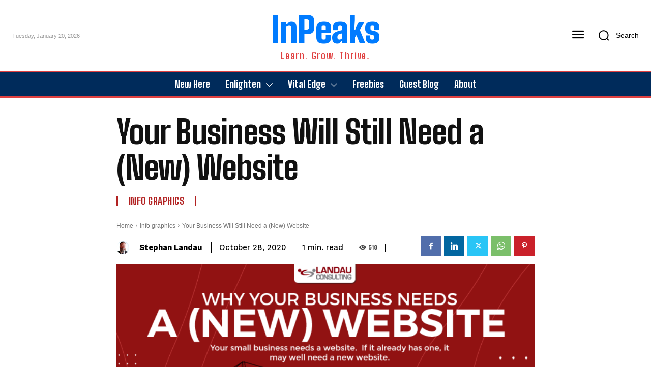

--- FILE ---
content_type: text/html
request_url: https://inpeaks.com/2020/10/28/your-business-will-still-need-a-new-website/
body_size: 66158
content:
<!doctype html >
<html lang="en-US">
<head>
<meta charset="UTF-8"/>
<title>Your Business Will Still Need a (New) Website - InPeaks</title>
<meta name="viewport" content="width=device-width, initial-scale=1.0">
<link rel="pingback" href="https://inpeaks.com/xmlrpc.php"/>
<meta name='robots' content='index, follow, max-image-preview:large, max-snippet:-1, max-video-preview:-1'/>
<script data-wpfc-render="false">(function(){let events=["mousemove", "wheel", "scroll", "touchstart", "touchmove"];let fired=false;events.forEach(function(event){window.addEventListener(event, function(){if(fired===false){fired=true;setTimeout(function(){ (function(d,s){var f=d.getElementsByTagName(s)[0];j=d.createElement(s);j.setAttribute('id', 'cookieyes');j.setAttribute('type', 'text/javascript');j.setAttribute('src', 'https://cdn-cookieyes.com/client_data/65bc03b0d03aa7b49dcbb732/script.js');f.parentNode.insertBefore(j,f);})(document,'script'); }, 100);}},{once: true});});})();</script>
<meta property="og:locale" content="en_US"/>
<meta property="og:type" content="article"/>
<meta property="og:title" content="Your Business Will Still Need a (New) Website"/>
<meta property="og:description" content="Consumer behavior drastically changed over the years, especially with the influence of technology in commerce. The evolution of the internet and mobile devices drove the industry to develop new methods, such as deploying business websites,"/>
<meta property="og:url" content="https://inpeaks.com/2020/10/28/your-business-will-still-need-a-new-website/"/>
<meta property="og:site_name" content="InPeaks"/>
<meta property="og:updated_time" content="2023-01-26T21:36:34+00:00"/>
<meta property="article:published_time" content="2020-10-28T05:00:19+00:00"/>
<meta property="article:modified_time" content="2023-01-26T21:36:34+00:00"/>
<meta name="twitter:card" content="summary_large_image"/>
<meta name="twitter:title" content="Your Business Will Still Need a (New) Website"/>
<meta name="twitter:description" content="Consumer behavior drastically changed over the years, especially with the influence of technology in commerce. The evolution of the internet and mobile devices drove the industry to develop new methods, such as deploying business websites,"/>
<meta class="flipboard-article" content="Consumer behavior drastically changed over the years, especially with the influence of technology in commerce. The evolution of the internet and mobile devices drove the industry to develop new methods, such as deploying business websites,"/>
<meta property="og:image" content="https://inpeaks.com/wp-content/uploads/2020/10/2020-10-16_5f89b26c618aa_landau.png"/>
<meta name="twitter:image" content="https://inpeaks.com/wp-content/uploads/2020/10/2020-10-16_5f89b26c618aa_landau.png"/>
<meta property="og:image:width" content="956"/>
<meta property="og:image:height" content="595"/>
<link rel="preload" fetchpriority="high" as="image" href="https://inpeaks.com/wp-content/uploads/2020/10/2020-10-16_5f89b26c618aa_landau.png.webp" type="image/webp"/>
<meta name="description" content="Consumer behavior drastically changed over the years, especially with the influence of technology in commerce. The evolution of the internet and mobile"/>
<link rel="canonical" href="https://inpeaks.com/2020/10/28/your-business-will-still-need-a-new-website/"/>
<meta name="author" content="Stephan Landau"/>
<meta name="twitter:label1" content="Written by"/>
<meta name="twitter:data1" content="Stephan Landau"/>
<meta name="twitter:label2" content="Est. reading time"/>
<meta name="twitter:data2" content="1 minute"/>
<script type="application/ld+json" class="yoast-schema-graph">{"@context":"https://schema.org","@graph":[{"@type":"Article","@id":"https://inpeaks.com/2020/10/28/your-business-will-still-need-a-new-website/#article","isPartOf":{"@id":"https://inpeaks.com/2020/10/28/your-business-will-still-need-a-new-website/"},"author":{"name":"Stephan Landau","@id":"https://inpeaks.com/#/schema/person/58c86f47320fd6898216a7081716f76c"},"headline":"Your Business Will Still Need a (New) Website","datePublished":"2020-10-27T23:30:19+00:00","dateModified":"2023-01-26T16:06:34+00:00","mainEntityOfPage":{"@id":"https://inpeaks.com/2020/10/28/your-business-will-still-need-a-new-website/"},"wordCount":229,"commentCount":0,"publisher":{"@id":"https://inpeaks.com/#organization"},"image":{"@id":"https://inpeaks.com/2020/10/28/your-business-will-still-need-a-new-website/#primaryimage"},"thumbnailUrl":"https://inpeaks.com/wp-content/uploads/2020/10/2020-10-16_5f89b26c618aa_landau.png","keywords":["New Website"],"articleSection":["Info graphics"],"inLanguage":"en-US","potentialAction":[{"@type":"CommentAction","name":"Comment","target":["https://inpeaks.com/2020/10/28/your-business-will-still-need-a-new-website/#respond"]}]},{"@type":"WebPage","@id":"https://inpeaks.com/2020/10/28/your-business-will-still-need-a-new-website/","url":"https://inpeaks.com/2020/10/28/your-business-will-still-need-a-new-website/","name":"Your Business Will Still Need a (New) Website - InPeaks","isPartOf":{"@id":"https://inpeaks.com/#website"},"primaryImageOfPage":{"@id":"https://inpeaks.com/2020/10/28/your-business-will-still-need-a-new-website/#primaryimage"},"image":{"@id":"https://inpeaks.com/2020/10/28/your-business-will-still-need-a-new-website/#primaryimage"},"thumbnailUrl":"https://inpeaks.com/wp-content/uploads/2020/10/2020-10-16_5f89b26c618aa_landau.png","datePublished":"2020-10-27T23:30:19+00:00","dateModified":"2023-01-26T16:06:34+00:00","description":"Consumer behavior drastically changed over the years, especially with the influence of technology in commerce. The evolution of the internet and mobile","breadcrumb":{"@id":"https://inpeaks.com/2020/10/28/your-business-will-still-need-a-new-website/#breadcrumb"},"inLanguage":"en-US","potentialAction":[{"@type":"ReadAction","target":["https://inpeaks.com/2020/10/28/your-business-will-still-need-a-new-website/"]}]},{"@type":"ImageObject","inLanguage":"en-US","@id":"https://inpeaks.com/2020/10/28/your-business-will-still-need-a-new-website/#primaryimage","url":"https://inpeaks.com/wp-content/uploads/2020/10/2020-10-16_5f89b26c618aa_landau.png","contentUrl":"https://inpeaks.com/wp-content/uploads/2020/10/2020-10-16_5f89b26c618aa_landau.png","width":956,"height":595,"caption":"Your Business Will Still Need a (New) Website"},{"@type":"BreadcrumbList","@id":"https://inpeaks.com/2020/10/28/your-business-will-still-need-a-new-website/#breadcrumb","itemListElement":[{"@type":"ListItem","position":1,"name":"Home","item":"https://inpeaks.com/"},{"@type":"ListItem","position":2,"name":"Info graphics","item":"https://inpeaks.com/info-graphics/"},{"@type":"ListItem","position":3,"name":"Your Business Will Still Need a (New) Website"}]},{"@type":"WebSite","@id":"https://inpeaks.com/#website","url":"https://inpeaks.com/","name":"InPeaks","description":"Sharing valuable insights through Enlighten and Vital Edge to inspire new opportunities and a brighter future","publisher":{"@id":"https://inpeaks.com/#organization"},"potentialAction":[{"@type":"SearchAction","target":{"@type":"EntryPoint","urlTemplate":"https://inpeaks.com/?s={search_term_string}"},"query-input":"required name=search_term_string"}],"inLanguage":"en-US"},{"@type":"Organization","@id":"https://inpeaks.com/#organization","name":"InPeaks","alternateName":"IP","url":"https://inpeaks.com/","logo":{"@type":"ImageObject","inLanguage":"en-US","@id":"https://inpeaks.com/#/schema/logo/image/","url":"https://inpeaks.com/wp-content/uploads/2020/10/cropped-fav512-2.png","contentUrl":"https://inpeaks.com/wp-content/uploads/2020/10/cropped-fav512-2.png","width":512,"height":512,"caption":"InPeaks"},"image":{"@id":"https://inpeaks.com/#/schema/logo/image/"},"sameAs":["https://www.facebook.com/inpeaks","https://x.com/inpeaksReviews","https://www.instagram.com/panchal.ca/","https://in.pinterest.com/inpeaks/","https://www.youtube.com/channel/UCHbZvVK8hfCsp-6nEZWf9BA"]},{"@type":"Person","@id":"https://inpeaks.com/#/schema/person/58c86f47320fd6898216a7081716f76c","name":"Stephan Landau","image":{"@type":"ImageObject","inLanguage":"en-US","@id":"https://inpeaks.com/#/schema/person/image/","url":"https://inpeaks.com/wp-content/uploads/2019/11/Stephan-Landau-96x96.png","contentUrl":"https://inpeaks.com/wp-content/uploads/2019/11/Stephan-Landau-96x96.png","caption":"Stephan Landau"},"description":"Stephan Landau has over 30 years of experience in technology as a practitioner and writer. An accomplished software developer and IT director in many industries such as consumer goods, supply chain management, pharmaceuticals, and manufacturing, Mr. Landau founded Landau Consulting LLC, a technology services consulting firm. Landau Consulting LLC provides complete IT services, web development, online marketing, and data management services for businesses ranging from one employee to thousands. He can be reached at info@landauconsulting.com.","url":"https://inpeaks.com/author/stephanlandau/"}]}</script>
<link rel='dns-prefetch' href='//fonts.googleapis.com'/>
<link rel="alternate" type="application/rss+xml" title="InPeaks &raquo; Feed" href="https://inpeaks.com/feed/"/>
<link rel="alternate" type="application/rss+xml" title="InPeaks &raquo; Comments Feed" href="https://inpeaks.com/comments/feed/"/>
<link rel="alternate" type="application/rss+xml" title="InPeaks &raquo; Your Business Will Still Need a (New) Website Comments Feed" href="https://inpeaks.com/2020/10/28/your-business-will-still-need-a-new-website/feed/"/>
<style id='wp-img-auto-sizes-contain-inline-css'>img:is([sizes=auto i],[sizes^="auto," i]){contain-intrinsic-size:3000px 1500px}</style>
<style id='wp-block-library-inline-css'>:root{--wp-block-synced-color:#7a00df;--wp-block-synced-color--rgb:122,0,223;--wp-bound-block-color:var(--wp-block-synced-color);--wp-editor-canvas-background:#ddd;--wp-admin-theme-color:#007cba;--wp-admin-theme-color--rgb:0,124,186;--wp-admin-theme-color-darker-10:#006ba1;--wp-admin-theme-color-darker-10--rgb:0,107,160.5;--wp-admin-theme-color-darker-20:#005a87;--wp-admin-theme-color-darker-20--rgb:0,90,135;--wp-admin-border-width-focus:2px}@media (min-resolution:192dpi){:root{--wp-admin-border-width-focus:1.5px}}.wp-element-button{cursor:pointer}:root .has-very-light-gray-background-color{background-color:#eee}:root .has-very-dark-gray-background-color{background-color:#313131}:root .has-very-light-gray-color{color:#eee}:root .has-very-dark-gray-color{color:#313131}:root .has-vivid-green-cyan-to-vivid-cyan-blue-gradient-background{background:linear-gradient(135deg,#00d084,#0693e3)}:root .has-purple-crush-gradient-background{background:linear-gradient(135deg,#34e2e4,#4721fb 50%,#ab1dfe)}:root .has-hazy-dawn-gradient-background{background:linear-gradient(135deg,#faaca8,#dad0ec)}:root .has-subdued-olive-gradient-background{background:linear-gradient(135deg,#fafae1,#67a671)}:root .has-atomic-cream-gradient-background{background:linear-gradient(135deg,#fdd79a,#004a59)}:root .has-nightshade-gradient-background{background:linear-gradient(135deg,#330968,#31cdcf)}:root .has-midnight-gradient-background{background:linear-gradient(135deg,#020381,#2874fc)}:root{--wp--preset--font-size--normal:16px;--wp--preset--font-size--huge:42px}.has-regular-font-size{font-size:1em}.has-larger-font-size{font-size:2.625em}.has-normal-font-size{font-size:var(--wp--preset--font-size--normal)}.has-huge-font-size{font-size:var(--wp--preset--font-size--huge)}.has-text-align-center{text-align:center}.has-text-align-left{text-align:left}.has-text-align-right{text-align:right}.has-fit-text{white-space:nowrap!important}#end-resizable-editor-section{display:none}.aligncenter{clear:both}.items-justified-left{justify-content:flex-start}.items-justified-center{justify-content:center}.items-justified-right{justify-content:flex-end}.items-justified-space-between{justify-content:space-between}.screen-reader-text{border:0;clip-path:inset(50%);height:1px;margin:-1px;overflow:hidden;padding:0;position:absolute;width:1px;word-wrap:normal!important}.screen-reader-text:focus{background-color:#ddd;clip-path:none;color:#444;display:block;font-size:1em;height:auto;left:5px;line-height:normal;padding:15px 23px 14px;text-decoration:none;top:5px;width:auto;z-index:100000}html :where(.has-border-color){border-style:solid}html :where([style*=border-top-color]){border-top-style:solid}html :where([style*=border-right-color]){border-right-style:solid}html :where([style*=border-bottom-color]){border-bottom-style:solid}html :where([style*=border-left-color]){border-left-style:solid}html :where([style*=border-width]){border-style:solid}html :where([style*=border-top-width]){border-top-style:solid}html :where([style*=border-right-width]){border-right-style:solid}html :where([style*=border-bottom-width]){border-bottom-style:solid}html :where([style*=border-left-width]){border-left-style:solid}html :where(img[class*=wp-image-]){height:auto;max-width:100%}:where(figure){margin:0 0 1em}html :where(.is-position-sticky){--wp-admin--admin-bar--position-offset:var(--wp-admin--admin-bar--height,0px)}@media screen and (max-width:600px){html :where(.is-position-sticky){--wp-admin--admin-bar--position-offset:0px}}</style><style id='wp-block-paragraph-inline-css'>.is-small-text{font-size:.875em}.is-regular-text{font-size:1em}.is-large-text{font-size:2.25em}.is-larger-text{font-size:3em}.has-drop-cap:not(:focus):first-letter{float:left;font-size:8.4em;font-style:normal;font-weight:100;line-height:.68;margin:.05em .1em 0 0;text-transform:uppercase}body.rtl .has-drop-cap:not(:focus):first-letter{float:none;margin-left:.1em}p.has-drop-cap.has-background{overflow:hidden}:root :where(p.has-background){padding:1.25em 2.375em}:where(p.has-text-color:not(.has-link-color)) a{color:inherit}p.has-text-align-left[style*="writing-mode:vertical-lr"],p.has-text-align-right[style*="writing-mode:vertical-rl"]{rotate:180deg}</style>
<style id='global-styles-inline-css'>:root{--wp--preset--aspect-ratio--square:1;--wp--preset--aspect-ratio--4-3:4/3;--wp--preset--aspect-ratio--3-4:3/4;--wp--preset--aspect-ratio--3-2:3/2;--wp--preset--aspect-ratio--2-3:2/3;--wp--preset--aspect-ratio--16-9:16/9;--wp--preset--aspect-ratio--9-16:9/16;--wp--preset--color--black:#000000;--wp--preset--color--cyan-bluish-gray:#abb8c3;--wp--preset--color--white:#ffffff;--wp--preset--color--pale-pink:#f78da7;--wp--preset--color--vivid-red:#cf2e2e;--wp--preset--color--luminous-vivid-orange:#ff6900;--wp--preset--color--luminous-vivid-amber:#fcb900;--wp--preset--color--light-green-cyan:#7bdcb5;--wp--preset--color--vivid-green-cyan:#00d084;--wp--preset--color--pale-cyan-blue:#8ed1fc;--wp--preset--color--vivid-cyan-blue:#0693e3;--wp--preset--color--vivid-purple:#9b51e0;--wp--preset--gradient--vivid-cyan-blue-to-vivid-purple:linear-gradient(135deg,rgb(6,147,227) 0%,rgb(155,81,224) 100%);--wp--preset--gradient--light-green-cyan-to-vivid-green-cyan:linear-gradient(135deg,rgb(122,220,180) 0%,rgb(0,208,130) 100%);--wp--preset--gradient--luminous-vivid-amber-to-luminous-vivid-orange:linear-gradient(135deg,rgb(252,185,0) 0%,rgb(255,105,0) 100%);--wp--preset--gradient--luminous-vivid-orange-to-vivid-red:linear-gradient(135deg,rgb(255,105,0) 0%,rgb(207,46,46) 100%);--wp--preset--gradient--very-light-gray-to-cyan-bluish-gray:linear-gradient(135deg,rgb(238,238,238) 0%,rgb(169,184,195) 100%);--wp--preset--gradient--cool-to-warm-spectrum:linear-gradient(135deg,rgb(74,234,220) 0%,rgb(151,120,209) 20%,rgb(207,42,186) 40%,rgb(238,44,130) 60%,rgb(251,105,98) 80%,rgb(254,248,76) 100%);--wp--preset--gradient--blush-light-purple:linear-gradient(135deg,rgb(255,206,236) 0%,rgb(152,150,240) 100%);--wp--preset--gradient--blush-bordeaux:linear-gradient(135deg,rgb(254,205,165) 0%,rgb(254,45,45) 50%,rgb(107,0,62) 100%);--wp--preset--gradient--luminous-dusk:linear-gradient(135deg,rgb(255,203,112) 0%,rgb(199,81,192) 50%,rgb(65,88,208) 100%);--wp--preset--gradient--pale-ocean:linear-gradient(135deg,rgb(255,245,203) 0%,rgb(182,227,212) 50%,rgb(51,167,181) 100%);--wp--preset--gradient--electric-grass:linear-gradient(135deg,rgb(202,248,128) 0%,rgb(113,206,126) 100%);--wp--preset--gradient--midnight:linear-gradient(135deg,rgb(2,3,129) 0%,rgb(40,116,252) 100%);--wp--preset--font-size--small:11px;--wp--preset--font-size--medium:20px;--wp--preset--font-size--large:32px;--wp--preset--font-size--x-large:42px;--wp--preset--font-size--regular:15px;--wp--preset--font-size--larger:50px;--wp--preset--spacing--20:0.44rem;--wp--preset--spacing--30:0.67rem;--wp--preset--spacing--40:1rem;--wp--preset--spacing--50:1.5rem;--wp--preset--spacing--60:2.25rem;--wp--preset--spacing--70:3.38rem;--wp--preset--spacing--80:5.06rem;--wp--preset--shadow--natural:6px 6px 9px rgba(0, 0, 0, 0.2);--wp--preset--shadow--deep:12px 12px 50px rgba(0, 0, 0, 0.4);--wp--preset--shadow--sharp:6px 6px 0px rgba(0, 0, 0, 0.2);--wp--preset--shadow--outlined:6px 6px 0px -3px rgb(255, 255, 255), 6px 6px rgb(0, 0, 0);--wp--preset--shadow--crisp:6px 6px 0px rgb(0, 0, 0);}:where(.is-layout-flex){gap:0.5em;}:where(.is-layout-grid){gap:0.5em;}body .is-layout-flex{display:flex;}.is-layout-flex{flex-wrap:wrap;align-items:center;}.is-layout-flex > :is(*, div){margin:0;}body .is-layout-grid{display:grid;}.is-layout-grid > :is(*, div){margin:0;}:where(.wp-block-columns.is-layout-flex){gap:2em;}:where(.wp-block-columns.is-layout-grid){gap:2em;}:where(.wp-block-post-template.is-layout-flex){gap:1.25em;}:where(.wp-block-post-template.is-layout-grid){gap:1.25em;}.has-black-color{color:var(--wp--preset--color--black) !important;}.has-cyan-bluish-gray-color{color:var(--wp--preset--color--cyan-bluish-gray) !important;}.has-white-color{color:var(--wp--preset--color--white) !important;}.has-pale-pink-color{color:var(--wp--preset--color--pale-pink) !important;}.has-vivid-red-color{color:var(--wp--preset--color--vivid-red) !important;}.has-luminous-vivid-orange-color{color:var(--wp--preset--color--luminous-vivid-orange) !important;}.has-luminous-vivid-amber-color{color:var(--wp--preset--color--luminous-vivid-amber) !important;}.has-light-green-cyan-color{color:var(--wp--preset--color--light-green-cyan) !important;}.has-vivid-green-cyan-color{color:var(--wp--preset--color--vivid-green-cyan) !important;}.has-pale-cyan-blue-color{color:var(--wp--preset--color--pale-cyan-blue) !important;}.has-vivid-cyan-blue-color{color:var(--wp--preset--color--vivid-cyan-blue) !important;}.has-vivid-purple-color{color:var(--wp--preset--color--vivid-purple) !important;}.has-black-background-color{background-color:var(--wp--preset--color--black) !important;}.has-cyan-bluish-gray-background-color{background-color:var(--wp--preset--color--cyan-bluish-gray) !important;}.has-white-background-color{background-color:var(--wp--preset--color--white) !important;}.has-pale-pink-background-color{background-color:var(--wp--preset--color--pale-pink) !important;}.has-vivid-red-background-color{background-color:var(--wp--preset--color--vivid-red) !important;}.has-luminous-vivid-orange-background-color{background-color:var(--wp--preset--color--luminous-vivid-orange) !important;}.has-luminous-vivid-amber-background-color{background-color:var(--wp--preset--color--luminous-vivid-amber) !important;}.has-light-green-cyan-background-color{background-color:var(--wp--preset--color--light-green-cyan) !important;}.has-vivid-green-cyan-background-color{background-color:var(--wp--preset--color--vivid-green-cyan) !important;}.has-pale-cyan-blue-background-color{background-color:var(--wp--preset--color--pale-cyan-blue) !important;}.has-vivid-cyan-blue-background-color{background-color:var(--wp--preset--color--vivid-cyan-blue) !important;}.has-vivid-purple-background-color{background-color:var(--wp--preset--color--vivid-purple) !important;}.has-black-border-color{border-color:var(--wp--preset--color--black) !important;}.has-cyan-bluish-gray-border-color{border-color:var(--wp--preset--color--cyan-bluish-gray) !important;}.has-white-border-color{border-color:var(--wp--preset--color--white) !important;}.has-pale-pink-border-color{border-color:var(--wp--preset--color--pale-pink) !important;}.has-vivid-red-border-color{border-color:var(--wp--preset--color--vivid-red) !important;}.has-luminous-vivid-orange-border-color{border-color:var(--wp--preset--color--luminous-vivid-orange) !important;}.has-luminous-vivid-amber-border-color{border-color:var(--wp--preset--color--luminous-vivid-amber) !important;}.has-light-green-cyan-border-color{border-color:var(--wp--preset--color--light-green-cyan) !important;}.has-vivid-green-cyan-border-color{border-color:var(--wp--preset--color--vivid-green-cyan) !important;}.has-pale-cyan-blue-border-color{border-color:var(--wp--preset--color--pale-cyan-blue) !important;}.has-vivid-cyan-blue-border-color{border-color:var(--wp--preset--color--vivid-cyan-blue) !important;}.has-vivid-purple-border-color{border-color:var(--wp--preset--color--vivid-purple) !important;}.has-vivid-cyan-blue-to-vivid-purple-gradient-background{background:var(--wp--preset--gradient--vivid-cyan-blue-to-vivid-purple) !important;}.has-light-green-cyan-to-vivid-green-cyan-gradient-background{background:var(--wp--preset--gradient--light-green-cyan-to-vivid-green-cyan) !important;}.has-luminous-vivid-amber-to-luminous-vivid-orange-gradient-background{background:var(--wp--preset--gradient--luminous-vivid-amber-to-luminous-vivid-orange) !important;}.has-luminous-vivid-orange-to-vivid-red-gradient-background{background:var(--wp--preset--gradient--luminous-vivid-orange-to-vivid-red) !important;}.has-very-light-gray-to-cyan-bluish-gray-gradient-background{background:var(--wp--preset--gradient--very-light-gray-to-cyan-bluish-gray) !important;}.has-cool-to-warm-spectrum-gradient-background{background:var(--wp--preset--gradient--cool-to-warm-spectrum) !important;}.has-blush-light-purple-gradient-background{background:var(--wp--preset--gradient--blush-light-purple) !important;}.has-blush-bordeaux-gradient-background{background:var(--wp--preset--gradient--blush-bordeaux) !important;}.has-luminous-dusk-gradient-background{background:var(--wp--preset--gradient--luminous-dusk) !important;}.has-pale-ocean-gradient-background{background:var(--wp--preset--gradient--pale-ocean) !important;}.has-electric-grass-gradient-background{background:var(--wp--preset--gradient--electric-grass) !important;}.has-midnight-gradient-background{background:var(--wp--preset--gradient--midnight) !important;}.has-small-font-size{font-size:var(--wp--preset--font-size--small) !important;}.has-medium-font-size{font-size:var(--wp--preset--font-size--medium) !important;}.has-large-font-size{font-size:var(--wp--preset--font-size--large) !important;}.has-x-large-font-size{font-size:var(--wp--preset--font-size--x-large) !important;}</style>
<style id='classic-theme-styles-inline-css'>.wp-block-button__link{color:#fff;background-color:#32373c;border-radius:9999px;box-shadow:none;text-decoration:none;padding:calc(.667em + 2px) calc(1.333em + 2px);font-size:1.125em}.wp-block-file__button{background:#32373c;color:#fff;text-decoration:none}</style>
<link rel="stylesheet" type="text/css" href="//inpeaks.com/wp-content/cache/wpfc-minified/g0icfrix/47lpw.css" media="all"/>
<style id='dpsp-frontend-style-pro-inline-css'>@media screen and (max-width:720px){
aside#dpsp-floating-sidebar.dpsp-hide-on-mobile.opened{display:none;}
}
@media screen and (max-width:720px){
#dpsp-pop-up.dpsp-hide-on-mobile, #dpsp-pop-up-overlay.dpsp-hide-on-mobile{display:none;}
}
@media screen and (max-width:720px){
aside#dpsp-floating-sidebar.dpsp-hide-on-mobile.opened{display:none;}
}</style>
<link rel="stylesheet" type="text/css" href="//inpeaks.com/wp-content/cache/wpfc-minified/1mudtzt5/47lpw.css" media="all"/>
<style id='td-theme-inline-css'>@media(max-width:767px){
.td-header-desktop-wrap{display:none;}
}
@media(min-width:767px){
.td-header-mobile-wrap{display:none;}
}</style>
<link rel="stylesheet" type="text/css" href="//inpeaks.com/wp-content/cache/wpfc-minified/ffs6s1q1/47lpw.css" media="all"/>
<meta name="hubbub-info" description="Hubbub Pro 2.25.0">    
<style id="tdb-global-colors">:root{--accent-color-1:#E04040;--accent-color-2:#F35858;--base-color-1:#000000;--light-color-1:#EDEDED;--job-hunt-grey:#F3F3F3;--job-hunt-accent:#2623D3;--job-hunt-white:#FFFFFF;--job-hunt-black:#000000;--job-hunt-sep:#DADFE7;--job-hunt-shadow:rgba(16,24,40,0.05);--job-hunt-sep-light:#EAEDF1;--job-hunt-light-text:#697586;--job-hunt-sep-dark:#B4BFCA;--job-hunt-darker-text:#494F5C;--job-hunt-accent-transparent:rgba(38, 35, 211, 0.1);--job-hunt-shadow-darker:rgba(16, 24, 40, 0.3);--dark:#0c0824;--accent:#EEB44A;--sep-dark:#2A2546;--violet:#201D48;--white-transparent:rgba(255,255,255,0.6);--white-transparent-2:rgba(255,255,255,0.8);--violet-2:#191639;--grey:#595A6C;--grey-2:#CACAD7;--grey-3:#F0F0F0;--grey-4:#E1E1EA;--violet-transparent:rgba(34, 27, 94, 0.03);--accent-2:#D33B77;--grey-5:#84859E;--grey-6:#F5F5F5;--eastcoastcheck-primary:#ffc03a;--eastcoastcheck-accent:#d2930b;--eastcoastcheck-black:#131d23;--eastcoastcheck-darkgrey:#4D5860;--eastcoastcheck-bluegrey:#abb8c0;--eastcoastcheck-grey:#e6eaed;--eastcoastcheck-lightgrey:#FBFBFB;--eastcoastcheck-white:#FFFFFF;--eastcoastcheck-bluegrey2:#5d7e93;--nft-custom-color-1:#333333;--nft-custom-color-2:#aaaaaa;--center-demo-1:#11B494;--center-demo-2:#099F8A;--custom-accent-1:#34a86e;--custom-accent-2:#2fc48d;--custom-accent-3:#000000;--mm-custom-color-4:#e53063;--mm-custom-color-5:#f7f9f9;--mm-custom-color-1:#0E223B;--mm-custom-color-2:#d62264;--mm-custom-color-3:#808893;--news-hub-dark-grey:#333;--news-hub-white:#FFFFFF;--news-hub-accent:#d61935;--news-hub-light-grey:#cccccc;--news-hub-black:#0f0f0f;--news-hub-accent-hover:#d6374f;--news-hub-medium-gray:#999999;--downtown-accent:#EDB500;--downtown-accent-light:#ffd13a;--downtown-accent-titles:#444444;--downtown-menu-bg:#01175e;--downtown-menu-bg-light:#0a2472;--accent-color:#fff;}</style>
<style id="tdb-global-fonts">:root{--global-font-1:Big Shoulders Text;--global-font-2:Roboto Slab;--global-font-3:Work Sans;}</style>
<style>:root{--td_theme_color:#e04040;--td_slider_text:rgba(224,64,64,0.7);--td_mobile_menu_color:#3393b8;--td_mobile_gradient_one_mob:#3f51b5;--td_mobile_gradient_two_mob:#2196f3;--td_mobile_button_color_mob:#e04040;--td_login_button_color:#111111;--td_login_hover_color:#111111}</style>
<script data-wpfc-render="false">(function(){let events=["mousemove", "wheel", "scroll", "touchstart", "touchmove"];let fired=false;events.forEach(function(event){window.addEventListener(event, function(){if(fired===false){fired=true;setTimeout(function(){ (function(d,s){var f=d.getElementsByTagName(s)[0];j=d.createElement(s);j.setAttribute('src', 'https://www.googletagmanager.com/gtag/js?id=G-P0LVNGJFL5');f.parentNode.insertBefore(j,f);})(document,'script'); }, 200);}},{once: true});});})();</script>
<script>window.dataLayer=window.dataLayer||[];
function gtag(){dataLayer.push(arguments);}
gtag('js', new Date());
gtag('config', 'G-P0LVNGJFL5');</script>
<meta name="pressbay-verify" content="jJMMAr2i4XCae5F0PFGn"><link rel="icon" href="https://inpeaks.com/wp-content/uploads/2024/04/InPeaks-Favicon-150x150.png" sizes="32x32"/>
<link rel="icon" href="https://inpeaks.com/wp-content/uploads/2024/04/InPeaks-Favicon-300x300.png" sizes="192x192"/>
<link rel="apple-touch-icon" href="https://inpeaks.com/wp-content/uploads/2024/04/InPeaks-Favicon-300x300.png"/>
<meta name="msapplication-TileImage" content="https://inpeaks.com/wp-content/uploads/2024/04/InPeaks-Favicon-300x300.png"/>
<style>.tdm-btn-style1{background-color:#e04040;}
.tdm-btn-style2:before{border-color:#e04040;}
.tdm-btn-style2{color:#e04040;}
.tdm-btn-style3{-webkit-box-shadow:0 2px 16px #e04040;-moz-box-shadow:0 2px 16px #e04040;box-shadow:0 2px 16px #e04040;}
.tdm-btn-style3:hover{-webkit-box-shadow:0 4px 26px #e04040;-moz-box-shadow:0 4px 26px #e04040;box-shadow:0 4px 26px #e04040;}</style>
<style id="tdw-css-placeholder"></style></head>
<body data-rsssl=1 class="wp-singular post-template-default single single-post postid-62846 single-format-standard wp-theme-Newspaper your-business-will-still-need-a-new-website global-block-template-1 tdb_template_78556 tdb-template tdc-header-template tdc-footer-template td-full-layout" itemscope="itemscope" itemtype="https://schema.org/WebPage">
<div class="td-scroll-up" data-style="style2"><div class="td-scroll-up-tooltip"><span class="td-scroll-up-tt-txt">back to top</span><svg class="td-scroll-up-tt-arrow" xmlns="http://www.w3.org/2000/svg" width="19" height="5.339" viewBox="0 0 19 5.339"><path id="Path_1" data-name="Path 1" d="M57.778,5.982a8.963,8.963,0,0,0,1.97-.11,4.2,4.2,0,0,0,1.188-.478,8.966,8.966,0,0,0,1.5-1.286l1.156-1.116c1.359-1.3,2.038-1.956,2.81-2.19a3.358,3.358,0,0,1,2.076.041c.761.265,1.41.941,2.717,2.3l.741.772A9,9,0,0,0,73.46,5.332,4.2,4.2,0,0,0,74.7,5.86a9,9,0,0,0,2.079.122Z" transform="translate(76.778 5.997) rotate(180)" fill-rule="evenodd"/></svg></div><svg class="td-scroll-up-arrow" xmlns="http://www.w3.org/2000/svg" data-name="Layer 1" viewBox="0 0 24 24"><path d="M17.71,11.29l-5-5a1,1,0,0,0-.33-.21,1,1,0,0,0-.76,0,1,1,0,0,0-.33.21l-5,5a1,1,0,0,0,1.42,1.42L11,9.41V17a1,1,0,0,0,2,0V9.41l3.29,3.3a1,1,0,0,0,1.42,0A1,1,0,0,0,17.71,11.29Z"/></svg><svg class="td-scroll-up-progress-circle" width="100%" height="100%" viewBox="-1 -1 102 102"><path d="M50,1 a49,49 0 0,1 0,98 a49,49 0 0,1 0,-98"/></svg></div><div class="td-menu-background" style="visibility:hidden"></div><div id="td-mobile-nav" style="visibility:hidden">
<div class="td-mobile-container">
<div class="td-menu-socials-wrap">
<div class="td-menu-socials"></div><div class="td-mobile-close"> <span><i class="td-icon-close-mobile"></i></span></div></div><div class="td-mobile-content">
<div class="menu-inpeaks-home-container"><ul id="menu-inpeaks-home" class="td-mobile-main-menu"><li id="menu-item-84356" class="menu-item menu-item-type-post_type menu-item-object-page menu-item-first menu-item-84356"><a href="https://inpeaks.com/join-free-for-free-download/">Freebies</a></li> <li id="menu-item-84345" class="menu-item menu-item-type-post_type menu-item-object-page menu-item-84345"><a href="https://inpeaks.com/blog/">Top 100 Popular Posts</a></li> <li id="menu-item-84346" class="menu-item menu-item-type-post_type menu-item-object-page menu-item-84346"><a href="https://inpeaks.com/contributors-hall-of-fame/">Contributors</a></li> <li id="menu-item-84365" class="menu-item menu-item-type-post_type menu-item-object-page menu-item-84365"><a href="https://inpeaks.com/submit-post-one/">Submit post</a></li> <li id="menu-item-84351" class="menu-item menu-item-type-post_type menu-item-object-page menu-item-84351"><a href="https://inpeaks.com/story-behind-starting-blogging-site-inpeaks-com/">Story of InPeaks</a></li> <li id="menu-item-84348" class="menu-item menu-item-type-post_type menu-item-object-page menu-item-84348"><a href="https://inpeaks.com/pearls-of-wisdom-a-collection-of-100-premium-blog-posts/">Pearls Of Wisdom</a></li> <li id="menu-item-84349" class="menu-item menu-item-type-post_type menu-item-object-page menu-item-84349"><a href="https://inpeaks.com/the-millionaire-mindset-attracting-everything-you-want-in-life/">The Millionaire Mindset</a></li> <li id="menu-item-84350" class="menu-item menu-item-type-post_type menu-item-object-page menu-item-84350"><a href="https://inpeaks.com/ebook-for-sale-a-seed-of-3-goals-1-vision/">A Seed of 3 Goals, 1 Vision</a></li> <li id="menu-item-84352" class="menu-item menu-item-type-post_type menu-item-object-page menu-item-privacy-policy menu-item-84352"><a href="https://inpeaks.com/privacy-policy/">Privacy Policy</a></li> <li id="menu-item-84353" class="menu-item menu-item-type-post_type menu-item-object-page menu-item-84353"><a href="https://inpeaks.com/about-us/">About Us</a></li> <li id="menu-item-84354" class="menu-item menu-item-type-post_type menu-item-object-page menu-item-84354"><a href="https://inpeaks.com/help-us-improve-share-your-feedback-on-inpeaks-com/">Feedback</a></li> <li id="menu-item-84355" class="menu-item menu-item-type-post_type menu-item-object-page menu-item-84355"><a href="https://inpeaks.com/contact-us/">Contact Us</a></li> </ul></div></div></div></div><div class="td-search-background" style="visibility:hidden"></div><div class="td-search-wrap-mob" style="visibility:hidden">
<div class="td-drop-down-search">
<form method="get" class="td-search-form" action="https://inpeaks.com/">
<div class="td-search-close"> <span><i class="td-icon-close-mobile"></i></span></div><div role="search" class="td-search-input"> <span>Search</span> <input id="td-header-search-mob" type="text" value="" name="s" autocomplete="off" /></div></form>
<div id="td-aj-search-mob" class="td-ajax-search-flex"></div></div></div><div id="td-outer-wrap" class="td-theme-wrap">
<div class="td-header-template-wrap" style="position: relative">
<div class="td-header-mobile-wrap">
<div id="tdi_1" class="tdc-zone"><div class="tdc_zone tdi_2 wpb_row td-pb-row tdc-element-style">
<style scoped>.tdi_2{min-height:0;}.tdi_2 > .td-element-style:after{content:'' !important;width:100% !important;height:100% !important;position:absolute !important;top:0 !important;left:0 !important;z-index:0 !important;display:block !important;background-color:#ffffff !important;}.td-header-mobile-wrap{position:relative;width:100%;}
@media(max-width:767px){
.tdi_2{border-color:#002b5b !important;border-style:solid !important;border-width:0px 0px 3px 0px !important;}
}
@media(min-width:768px) and (max-width:1018px){
.tdi_2{border-color:var(--accent-color-1) !important;border-style:solid !important;}
}</style>
<div class="tdi_1_rand_style td-element-style"></div><div id="tdi_3" class="tdc-row tdc-row-is-sticky tdc-rist-top"><div class="vc_row tdi_4 wpb_row td-pb-row tdc-element-style">
<style scoped>body .tdc-row.tdc-rist-top-active, body .tdc-row.tdc-rist-bottom-active{position:fixed;left:50%;transform:translateX(-50%);z-index:10000;}body .tdc-row.tdc-rist-top-active.td-stretch-content,
body .tdc-row.tdc-rist-bottom-active.td-stretch-content{width:100% !important;}body .tdc-row.tdc-rist-top-active{top:0;}body .tdc-row.tdc-rist-absolute{position:absolute;}body .tdc-row.tdc-rist-bottom-active{bottom:0;}.tdi_4,
.tdi_4 .tdc-columns{min-height:0;}#tdi_3.tdc-rist-top-active .tdi_4 > .td-element-style:after,
#tdi_3.tdc-rist-bottom-active .tdi_4 > .td-element-style:after{content:'' !important;width:100% !important;height:100% !important;position:absolute !important;top:0 !important;left:0 !important;z-index:0 !important;display:block !important;background:#ffffff !important;}.tdi_4,
.tdi_4 .tdc-columns{display:block;}.tdi_4 .tdc-columns{width:100%;}.tdi_4:before,
.tdi_4:after{display:table;}@media(min-width:767px){
body.admin-bar .tdc-row.tdc-rist-top-active{top:32px;}
}</style>
<div class="tdi_3_rand_style td-element-style"></div><div class="vc_column tdi_6 wpb_column vc_column_container tdc-column td-pb-span12">
<style scoped>.tdi_6{vertical-align:baseline;}.tdi_6 > .wpb_wrapper,
.tdi_6 > .wpb_wrapper > .tdc-elements{display:block;}.tdi_6 > .wpb_wrapper > .tdc-elements{width:100%;}.tdi_6 > .wpb_wrapper > .vc_row_inner{width:auto;}.tdi_6 > .wpb_wrapper{width:auto;height:auto;}
@media(max-width:767px){
.tdi_6 > .wpb_wrapper, .tdi_6 > .wpb_wrapper > .tdc-elements{display:flex;flex-direction:row;flex-wrap:nowrap;justify-content:space-between;align-items:center;}.tdi_6 > .wpb_wrapper > .tdc-elements{width:100%;}.tdi_6 > .wpb_wrapper > .vc_row_inner{width:auto;}.tdi_6 > .wpb_wrapper{width:100%;height:100%;}
}</style><div class="wpb_wrapper"><div class="td_block_wrap tdb_mobile_menu tdi_7 td-pb-border-top td_block_template_1 tdb-header-align" data-td-block-uid="tdi_7">
<style>.tdb-header-align{vertical-align:middle;}.tdb_mobile_menu{margin-bottom:0;clear:none;}.tdb_mobile_menu a{display:inline-block !important;position:relative;text-align:center;color:var(--td_theme_color, #4db2ec);}.tdb_mobile_menu a > span{display:flex;align-items:center;justify-content:center;}.tdb_mobile_menu svg{height:auto;}.tdb_mobile_menu svg,
.tdb_mobile_menu svg *{fill:var(--td_theme_color, #4db2ec);}#tdc-live-iframe .tdb_mobile_menu a{pointer-events:none;}.td-menu-mob-open-menu{overflow:hidden;}.td-menu-mob-open-menu #td-outer-wrap{position:static;}.tdi_7 .tdb-mobile-menu-button i{font-size:27px;width:54px;height:54px;line-height:54px;}.tdi_7 .tdb-mobile-menu-button svg{width:27px;}.tdi_7 .tdb-mobile-menu-button .tdb-mobile-menu-icon-svg{width:54px;height:54px;}</style><div class="tdb-block-inner td-fix-index"><span class="tdb-mobile-menu-button"><i class="tdb-mobile-menu-icon td-icon-mobile"></i></span></div></div><div class="td_block_wrap tdb_header_logo tdi_8 td-pb-border-top td_block_template_1 tdb-header-align" data-td-block-uid="tdi_8">
<style>@media(max-width:767px){
.tdi_8{margin-top:10px !important;margin-bottom:10px !important;}
}</style>
<style>.tdb_header_logo{margin-bottom:0;clear:none;}.tdb_header_logo .tdb-logo-a,
.tdb_header_logo h1{display:flex;pointer-events:auto;align-items:flex-start;}.tdb_header_logo h1{margin:0;line-height:0;}.tdb_header_logo .tdb-logo-img-wrap img{display:block;}.tdb_header_logo .tdb-logo-svg-wrap + .tdb-logo-img-wrap{display:none;}.tdb_header_logo .tdb-logo-svg-wrap svg{width:50px;display:block;transition:fill .3s ease;}.tdb_header_logo .tdb-logo-text-wrap{display:flex;}.tdb_header_logo .tdb-logo-text-title,
.tdb_header_logo .tdb-logo-text-tagline{-webkit-transition:all 0.2s ease;transition:all 0.2s ease;}.tdb_header_logo .tdb-logo-text-title{background-size:cover;background-position:center center;font-size:75px;font-family:serif;line-height:1.1;color:#222;white-space:nowrap;}.tdb_header_logo .tdb-logo-text-tagline{margin-top:2px;font-size:12px;font-family:serif;letter-spacing:1.8px;line-height:1;color:#767676;}.tdb_header_logo .tdb-logo-icon{position:relative;font-size:46px;color:#000;}.tdb_header_logo .tdb-logo-icon-svg{line-height:0;}.tdb_header_logo .tdb-logo-icon-svg svg{width:46px;height:auto;}.tdb_header_logo .tdb-logo-icon-svg svg,
.tdb_header_logo .tdb-logo-icon-svg svg *{fill:#000;}.tdi_8 .tdb-logo-a,
.tdi_8 h1{flex-direction:row;align-items:center;justify-content:center;}.tdi_8 .tdb-logo-svg-wrap{display:block;}.tdi_8 .tdb-logo-svg-wrap + .tdb-logo-img-wrap{display:none;}.tdi_8 .tdb-logo-img-wrap{display:block;}.tdi_8 .tdb-logo-text-tagline{margin-top:2px;margin-left:0;display:block;color:var(--accent-color-1);}.tdi_8 .tdb-logo-text-title{display:block;color:#007bff;}.tdi_8 .tdb-logo-text-wrap{flex-direction:column;align-items:center;}.tdi_8 .tdb-logo-icon{top:0px;display:block;}@media(max-width:767px){
.tdb_header_logo .tdb-logo-text-title{font-size:36px;}
}@media(max-width:767px){
.tdb_header_logo .tdb-logo-text-tagline{font-size:11px;}
}
@media(min-width:768px) and (max-width:1018px){
.tdi_8 .tdb-logo-text-title{font-family:var(--global-font-1) !important;font-size:48px !important;line-height:1.1 !important;font-weight:900 !important;text-transform:capitalize !important;letter-spacing:-1px !important;;}.tdi_8 .tdb-logo-text-tagline{font-family:var(--global-font-1) !important;font-size:16px !important;line-height:1.2 !important;font-weight:700 !important;text-transform:none !important;;}
}
@media(max-width:767px){
.tdi_8 .tdb-logo-text-title{font-family:var(--global-font-1) !important;font-size:48px !important;line-height:1.1 !important;font-weight:900 !important;text-transform:capitalize !important;letter-spacing:-1px !important;;}.tdi_8 .tdb-logo-text-tagline{font-family:var(--global-font-1) !important;font-size:16px !important;line-height:1.2 !important;font-weight:700 !important;text-transform:none !important;;}
}</style><div class="tdb-block-inner td-fix-index"><a class="tdb-logo-a" href="https://inpeaks.com"><span class="tdb-logo-text-wrap"><span class="tdb-logo-text-title">InPeaks</span><span class="tdb-logo-text-tagline">Learn. Grow. Thrive.</span></span></a></div></div><div class="td_block_wrap tdb_mobile_search tdi_9 td-pb-border-top td_block_template_1 tdb-header-align" data-td-block-uid="tdi_9">
<style>.tdb_mobile_search{margin-bottom:0;clear:none;}.tdb_mobile_search a{display:inline-block !important;position:relative;text-align:center;color:var(--td_theme_color, #4db2ec);}.tdb_mobile_search a > span{display:flex;align-items:center;justify-content:center;}.tdb_mobile_search svg{height:auto;}.tdb_mobile_search svg,
.tdb_mobile_search svg *{fill:var(--td_theme_color, #4db2ec);}#tdc-live-iframe .tdb_mobile_search a{pointer-events:none;}.td-search-opened{overflow:hidden;}.td-search-opened #td-outer-wrap{position:static;}.td-search-opened .td-search-wrap-mob{position:fixed;height:calc(100% + 1px);}.td-search-opened .td-drop-down-search{height:calc(100% + 1px);overflow-y:scroll;overflow-x:hidden;}.tdi_9{display:inline-block;}.tdi_9 .tdb-header-search-button-mob i{font-size:22px;width:55px;height:55px;line-height:55px;}.tdi_9 .tdb-header-search-button-mob svg{width:22px;}.tdi_9 .tdb-header-search-button-mob .tdb-mobile-search-icon-svg{width:55px;height:55px;display:flex;justify-content:center;}.td-search-wrap-mob .td-module-exclusive .td-module-title a:before{display:inline-block;}
@media(min-width:1019px) and (max-width:1140px){}
@media(min-width:768px) and (max-width:1018px){}
@media(max-width:767px){}</style><div class="tdb-block-inner td-fix-index"><span class="tdb-header-search-button-mob dropdown-toggle" data-toggle="dropdown"><i class="tdb-mobile-search-icon td-icon-search"></i></span></div></div></div></div></div></div></div></div></div><div class="td-header-desktop-wrap">
<div id="tdi_10" class="tdc-zone"><div class="tdc_zone tdi_11 wpb_row td-pb-row tdc-element-style">
<style scoped>.tdi_11{min-height:0;}.td-header-desktop-wrap{position:relative;}
.tdi_11{position:relative;}</style>
<div class="tdi_10_rand_style td-element-style"><style>.tdi_10_rand_style{background-color:#ffffff !important;}</style></div><div id="tdi_12" class="tdc-row stretch_row_1400 td-stretch-content"><div class="vc_row tdi_13 wpb_row td-pb-row tdc-row-content-vert-center">
<style scoped>.tdi_13, .tdi_13 .tdc-columns{min-height:0;}.tdi_13,
.tdi_13 .tdc-columns{display:flex;flex-direction:row;flex-wrap:nowrap;justify-content:flex-start;align-items:center;}.tdi_13 .tdc-columns{width:100%;}.tdi_13:before,
.tdi_13:after{display:none;}@media(min-width:767px){
.tdi_13.tdc-row-content-vert-center, .tdi_13.tdc-row-content-vert-center .tdc-columns{display:flex;align-items:center;flex:1;}
.tdi_13.tdc-row-content-vert-bottom, .tdi_13.tdc-row-content-vert-bottom .tdc-columns{display:flex;align-items:flex-end;flex:1;}
.tdi_13.tdc-row-content-vert-center .td_block_wrap{vertical-align:middle;}
.tdi_13.tdc-row-content-vert-bottom .td_block_wrap{vertical-align:bottom;}
}
@media(min-width:768px) and (max-width:1018px){
@media(min-width:768px){
.tdi_13{margin-left:-0px;margin-right:-0px;}
.tdi_13 .tdc-row-video-background-error, .tdi_13 > .vc_column, .tdi_13 > .tdc-columns > .vc_column{padding-left:0px;padding-right:0px;}
}
}
@media(min-width:768px) and (max-width:1018px){
.tdi_13{padding-right:10px !important;padding-left:10px !important;}
}</style><div class="vc_column tdi_15 wpb_column vc_column_container tdc-column td-pb-span3">
<style scoped>.tdi_15{vertical-align:baseline;}.tdi_15 > .wpb_wrapper,
.tdi_15 > .wpb_wrapper > .tdc-elements{display:block;}.tdi_15 > .wpb_wrapper > .tdc-elements{width:100%;}.tdi_15 > .wpb_wrapper > .vc_row_inner{width:auto;}.tdi_15 > .wpb_wrapper{width:auto;height:auto;}
.tdi_15{width:25% !important;}</style><div class="wpb_wrapper"><div class="td_block_wrap tdb_header_date tdi_16 td-pb-border-top td_block_template_1 tdb-header-align" data-td-block-uid="tdi_16">
<style>.tdb_header_date{margin-bottom:0;clear:none;}.tdb_header_date .tdb-block-inner{display:flex;align-items:baseline;}.tdb_header_date .tdb-head-date-txt{font-family:var(--td_default_google_font_1, 'Open Sans', 'Open Sans Regular', sans-serif);font-size:11px;line-height:1;color:#000;}.tdi_16{display:inline-block;}.tdi_16 .tdb-head-date-txt{color:#999999;}</style><div class="tdb-block-inner td-fix-index"><div class="tdb-head-date-txt">Tuesday, January 20, 2026</div></div></div></div></div><div class="vc_column tdi_18 wpb_column vc_column_container tdc-column td-pb-span6">
<style scoped>.tdi_18{vertical-align:baseline;}.tdi_18 > .wpb_wrapper,
.tdi_18 > .wpb_wrapper > .tdc-elements{display:block;}.tdi_18 > .wpb_wrapper > .tdc-elements{width:100%;}.tdi_18 > .wpb_wrapper > .vc_row_inner{width:auto;}.tdi_18 > .wpb_wrapper{width:auto;height:auto;}
.tdi_18{width:50% !important;}</style><div class="wpb_wrapper"><div class="td_block_wrap tdb_header_logo tdi_19 td-pb-border-top td_block_template_1 tdb-header-align" data-td-block-uid="tdi_19">
<style>.tdi_19{margin-top:20px !important;margin-bottom:20px !important;}</style>
<style>.tdi_19 .tdb-logo-a, .tdi_19 h1{align-items:center;justify-content:center;}.tdi_19 .tdb-logo-svg-wrap{display:block;}.tdi_19 .tdb-logo-svg-wrap + .tdb-logo-img-wrap{display:none;}.tdi_19 .tdb-logo-img-wrap{display:block;}.tdi_19 .tdb-logo-text-tagline{margin-top:2px;margin-left:0;display:block;color:var(--accent-color-1);font-family:var(--global-font-1) !important;font-size:18px !important;line-height:1.2 !important;font-weight:700 !important;text-transform:none !important;;}.tdi_19 .tdb-logo-text-title{display:block;color:#007bff;font-family:var(--global-font-1) !important;font-size:70px !important;line-height:1.1 !important;font-weight:900 !important;text-transform:capitalize !important;letter-spacing:-1px !important;;}.tdi_19 .tdb-logo-text-wrap{flex-direction:column;align-items:center;}.tdi_19 .tdb-logo-icon{top:0px;display:block;}
@media(min-width:1019px) and (max-width:1140px){
.tdi_19 .tdb-logo-text-title{font-size:60px !important;;}
}
@media(min-width:768px) and (max-width:1018px){
.tdi_19 .tdb-logo-text-title{font-size:48px !important;;}.tdi_19 .tdb-logo-text-tagline{font-size:16px !important;;}
}
@media(max-width:767px){
.tdi_19 .tdb-logo-text-title{font-size:48px !important;;}.tdi_19 .tdb-logo-text-tagline{font-size:16px !important;;}
}</style><div class="tdb-block-inner td-fix-index"><a class="tdb-logo-a" href="https://inpeaks.com"><span class="tdb-logo-text-wrap"><span class="tdb-logo-text-title">InPeaks</span><span class="tdb-logo-text-tagline">Learn. Grow. Thrive.</span></span></a></div></div></div></div><div class="vc_column tdi_21 wpb_column vc_column_container tdc-column td-pb-span3">
<style scoped>.tdi_21{vertical-align:baseline;}.tdi_21 > .wpb_wrapper,
.tdi_21 > .wpb_wrapper > .tdc-elements{display:block;}.tdi_21 > .wpb_wrapper > .tdc-elements{width:100%;}.tdi_21 > .wpb_wrapper > .vc_row_inner{width:auto;}.tdi_21 > .wpb_wrapper{width:auto;height:auto;}
.tdi_21{width:25% !important;justify-content:flex-end !important;text-align:right !important;}</style><div class="wpb_wrapper"><div class="td_block_wrap tdb_mobile_menu tdi_22 td-pb-border-top td_block_template_1 tdb-header-align" data-td-block-uid="tdi_22">
<style>.tdi_22{display:inline-block;}.tdi_22 .tdb-mobile-menu-button i{font-size:27px;width:54px;height:54px;line-height:54px;}.tdi_22 .tdb-mobile-menu-button svg{width:27px;}.tdi_22 .tdb-mobile-menu-button .tdb-mobile-menu-icon-svg{width:54px;height:54px;}</style><div class="tdb-block-inner td-fix-index"><span class="tdb-mobile-menu-button"><i class="tdb-mobile-menu-icon td-icon-mobile"></i></span></div></div><div class="td_block_wrap tdb_header_search tdi_23 tdb-header-search-trigger-enabled td-pb-border-top td_block_template_1 tdb-header-align" data-td-block-uid="tdi_23">
<style>.tdi_23{margin-top:-2px !important;}
@media(min-width:1141px){ .tdi_23{display:inline-block !important;}
}
@media(min-width:1019px) and (max-width:1140px){
.tdi_23{display:inline-block !important;}
}
@media(min-width:768px) and (max-width:1018px){
.tdi_23{display:inline-block !important;}
}</style>
<style>.tdb_module_header{width:100%;padding-bottom:0;}.tdb_module_header .td-module-container{display:flex;flex-direction:column;position:relative;}.tdb_module_header .td-module-container:before{content:'';position:absolute;bottom:0;left:0;width:100%;height:1px;}.tdb_module_header .td-image-wrap{display:block;position:relative;padding-bottom:70%;}.tdb_module_header .td-image-container{position:relative;width:100%;flex:0 0 auto;}.tdb_module_header .td-module-thumb{margin-bottom:0;}.tdb_module_header .td-module-meta-info{width:100%;margin-bottom:0;padding:7px 0 0 0;z-index:1;border:0 solid #eaeaea;min-height:0;}.tdb_module_header .entry-title{margin:0;font-size:13px;font-weight:500;line-height:18px;}.tdb_module_header .td-post-author-name,
.tdb_module_header .td-post-date, .tdb_module_header .td-module-comments{vertical-align:text-top;}.tdb_module_header .td-post-author-name,
.tdb_module_header .td-post-date{top:3px;}.tdb_module_header .td-thumb-css{width:100%;height:100%;position:absolute;background-size:cover;background-position:center center;}.tdb_module_header .td-category-pos-image .td-post-category:not(.td-post-extra-category),
.tdb_module_header .td-post-vid-time{position:absolute;z-index:2;bottom:0;}.tdb_module_header .td-category-pos-image .td-post-category:not(.td-post-extra-category){left:0;}.tdb_module_header .td-post-vid-time{right:0;background-color:#000;padding:3px 6px 4px;font-family:var(--td_default_google_font_1, 'Open Sans', 'Open Sans Regular', sans-serif);font-size:10px;font-weight:600;line-height:1;color:#fff;}.tdb_module_header .td-excerpt{margin:20px 0 0;line-height:21px;}.tdb_module_header .td-read-more{margin:20px 0 0;}.tdb_module_search .tdb-author-photo{display:inline-block;}.tdb_module_search .tdb-author-photo,
.tdb_module_search .tdb-author-photo img{vertical-align:middle;}.tdb_module_search .td-post-author-name{white-space:normal;}.tdb_header_search{margin-bottom:0;clear:none;}.tdb_header_search .tdb-block-inner{position:relative;display:inline-block;width:100%;}.tdb_header_search .tdb-search-form{position:relative;padding:20px;border-width:3px 0 0;border-style:solid;border-color:var(--td_theme_color, #4db2ec);pointer-events:auto;}.tdb_header_search .tdb-search-form:before{content:'';position:absolute;top:0;left:0;width:100%;height:100%;background-color:#fff;}.tdb_header_search .tdb-search-form-inner{position:relative;display:flex;background-color:#fff;}.tdb_header_search .tdb-search-form-inner:after{content:'';position:absolute;top:0;left:0;width:100%;height:100%;border:1px solid #e1e1e1;pointer-events:none;}.tdb_header_search .tdb-head-search-placeholder{position:absolute;top:50%;transform:translateY(-50%);padding:3px 9px;font-size:12px;line-height:21px;color:#999;-webkit-transition:all 0.3s ease;transition:all 0.3s ease;pointer-events:none;}.tdb_header_search .tdb-head-search-form-input:focus + .tdb-head-search-placeholder,
.tdb-head-search-form-input:not(:placeholder-shown) ~ .tdb-head-search-placeholder{opacity:0;}.tdb_header_search .tdb-head-search-form-btn,
.tdb_header_search .tdb-head-search-form-input{height:auto;min-height:32px;}.tdb_header_search .tdb-head-search-form-input{color:#444;flex:1;background-color:transparent;border:0;}.tdb_header_search .tdb-head-search-form-input.tdb-head-search-nofocus{color:transparent;text-shadow:0 0 0 #444;}.tdb_header_search .tdb-head-search-form-btn{margin-bottom:0;padding:0 15px;background-color:#222222;font-family:var(--td_default_google_font_2, 'Roboto', sans-serif);font-size:13px;font-weight:500;color:#fff;-webkit-transition:all 0.3s ease;transition:all 0.3s ease;z-index:1;}.tdb_header_search .tdb-head-search-form-btn:hover{background-color:var(--td_theme_color, #4db2ec);}.tdb_header_search .tdb-head-search-form-btn i,
.tdb_header_search .tdb-head-search-form-btn span{display:inline-block;vertical-align:middle;}.tdb_header_search .tdb-head-search-form-btn i{font-size:12px;}.tdb_header_search .tdb-head-search-form-btn .tdb-head-search-form-btn-icon{position:relative;}.tdb_header_search .tdb-head-search-form-btn .tdb-head-search-form-btn-icon-svg{line-height:0;}.tdb_header_search .tdb-head-search-form-btn svg{width:12px;height:auto;}.tdb_header_search .tdb-head-search-form-btn svg,
.tdb_header_search .tdb-head-search-form-btn svg *{fill:#fff;-webkit-transition:all 0.3s ease;transition:all 0.3s ease;}.tdb_header_search .tdb-aj-search-results{padding:20px;background-color:rgba(144, 144, 144, 0.02);border-width:1px 0;border-style:solid;border-color:#ededed;background-color:#fff;}.tdb_header_search .tdb-aj-search-results .td_module_wrap:last-child{margin-bottom:0;padding-bottom:0;}.tdb_header_search .tdb-aj-search-results .td_module_wrap:last-child .td-module-container:before{display:none;}.tdb_header_search .tdb-aj-search-inner{display:flex;flex-wrap:wrap;*zoom:1;}.tdb_header_search .tdb-aj-search-inner:before,
.tdb_header_search .tdb-aj-search-inner:after{display:table;content:'';line-height:0;}.tdb_header_search .tdb-aj-search-inner:after{clear:both;}.tdb_header_search .result-msg{padding:4px 0 6px 0;font-family:var(--td_default_google_font_2, 'Roboto', sans-serif);font-size:12px;font-style:italic;background-color:#fff;}.tdb_header_search .result-msg a{color:#222;}.tdb_header_search .result-msg a:hover{color:var(--td_theme_color, #4db2ec);}.tdb_header_search .td-module-meta-info,
.tdb_header_search .td-next-prev-wrap{text-align:left;}.tdb_header_search .td_module_wrap:hover .entry-title a{color:var(--td_theme_color, #4db2ec);}.tdb_header_search .tdb-aj-cur-element .entry-title a{color:var(--td_theme_color, #4db2ec);}.tdc-dragged .tdb-head-search-btn:after,
.tdc-dragged .tdb-drop-down-search{visibility:hidden !important;opacity:0 !important;-webkit-transition:all 0.3s ease;transition:all 0.3s ease;}.tdb-header-search-trigger-enabled{z-index:1000;}.tdb-header-search-trigger-enabled .tdb-head-search-btn{display:flex;align-items:center;position:relative;text-align:center;color:var(--td_theme_color, #4db2ec);}.tdb-header-search-trigger-enabled .tdb-head-search-btn:after{visibility:hidden;opacity:0;content:'';display:block;position:absolute;bottom:0;left:0;right:0;margin:0 auto;width:0;height:0;border-style:solid;border-width:0 6.5px 7px 6.5px;-webkit-transform:translate3d(0, 20px, 0);transform:translate3d(0, 20px, 0);-webkit-transition:all 0.4s ease;transition:all 0.4s ease;border-color:transparent transparent var(--td_theme_color, #4db2ec) transparent;}.tdb-header-search-trigger-enabled .tdb-drop-down-search-open + .tdb-head-search-btn:after{visibility:visible;opacity:1;-webkit-transform:translate3d(0, 0, 0);transform:translate3d(0, 0, 0);}.tdb-header-search-trigger-enabled .tdb-search-icon,
.tdb-header-search-trigger-enabled .tdb-search-txt, .tdb-header-search-trigger-enabled .tdb-search-icon-svg svg *{-webkit-transition:all 0.3s ease-in-out;transition:all 0.3s ease-in-out;}.tdb-header-search-trigger-enabled .tdb-search-icon-svg{display:flex;align-items:center;justify-content:center;}.tdb-header-search-trigger-enabled .tdb-search-icon-svg svg{height:auto;}.tdb-header-search-trigger-enabled .tdb-search-icon-svg svg,
.tdb-header-search-trigger-enabled .tdb-search-icon-svg svg *{fill:var(--td_theme_color, #4db2ec);}.tdb-header-search-trigger-enabled .tdb-search-txt{position:relative;line-height:1;}.tdb-header-search-trigger-enabled .tdb-drop-down-search{visibility:hidden;opacity:0;position:absolute;top:100%;left:0;-webkit-transform:translate3d(0, 20px, 0);transform:translate3d(0, 20px, 0);-webkit-transition:all 0.4s ease;transition:all 0.4s ease;pointer-events:none;z-index:10;}.tdb-header-search-trigger-enabled .tdb-drop-down-search-open{visibility:visible;opacity:1;-webkit-transform:translate3d(0, 0, 0);transform:translate3d(0, 0, 0);}.tdb-header-search-trigger-enabled .tdb-drop-down-search-inner{position:relative;max-width:300px;pointer-events:all;}.rtl .tdb-header-search-trigger-enabled .tdb-drop-down-search-inner{margin-left:0;}.tdb_header_search .tdb-aj-srs-title{margin-bottom:10px;font-family:var(--td_default_google_font_2, 'Roboto', sans-serif);font-weight:500;font-size:13px;line-height:1.3;color:#888;}.tdb_header_search .tdb-aj-sr-taxonomies{display:flex;flex-direction:column;}.tdb_header_search .tdb-aj-sr-taxonomy{font-family:var(--td_default_google_font_2, 'Roboto', sans-serif);font-size:13px;font-weight:500;line-height:18px;color:#111;}.tdb_header_search .tdb-aj-sr-taxonomy:not(:last-child){margin-bottom:5px;}.tdb_header_search .tdb-aj-sr-taxonomy:hover{color:var(--td_theme_color, #4db2ec);}.tdi_23 .tdb-head-search-btn i{font-size:24px;width:48px;height:48px;line-height:48px;color:#000000;}.tdi_23 .tdb-head-search-btn svg{width:24px;}.tdi_23 .tdb-search-icon-svg{width:48px;height:48px;}.tdi_23 .tdb-head-search-btn{justify-content:flex-end;}.tdi_23 .tdb-search-txt{top:0px;}.tdi_23 .tdb-drop-down-search-inner{left:0px;box-shadow:none;}.tdi_23 .tdb-drop-down-search .tdb-drop-down-search-inner{max-width:450px;}.tdi_23 .tdb-search-form{border-width:2px;border-color:var(--base-color-1);}.tdi_23 .tdb-drop-down-search{left:auto;right:0;}body .tdi_23 .tdb-drop-down-search-inner,
.tdi_23 .tdb-search-form, .tdi_23 .tdb-aj-search{margin-left:auto;margin-right:0;}.tdi_23 .tdb-head-search-form-input:focus + .tdb-head-search-placeholder,
.tdb-head-search-form-input:not(:placeholder-shown) ~ .tdb-head-search-placeholder{top:-63%;transform:translateY(0);}.tdi_23 .tdb-head-search-form-input,
.tdi_23 .tdb-head-search-placeholder{padding:8px 15px;}.tdi_23 .tdb-head-search-form-btn-icon{top:0px;}.tdi_23 .tdb-head-search-form-btn{padding:8px 15px;background-color:var(--accent-color-1);font-family:var(--global-font-3) !important;text-transform:uppercase !important;}.tdi_23 .tdb-aj-search-results{padding:25px 20px;border-width:0 2px;border-color:var(--base-color-1);}.tdi_23 .result-msg{border-width:0 2px 5px 2px;border-style:solid;border-color:#000;text-align:center;font-family:var(--global-font-3) !important;font-size:13px !important;font-style:normal !important;font-weight:600 !important;text-transform:uppercase !important;}.tdi_23 .tdb-head-search-btn svg,
.tdi_23 .tdb-head-search-btn svg *{fill:#000000;}.tdi_23 .tdb-head-search-btn:hover i{color:var(--accent-color-1);}.tdi_23 .tdb-head-search-btn:hover svg,
.tdi_23 .tdb-head-search-btn:hover svg *{fill:var(--accent-color-1);}.tdi_23 .tdb-head-search-btn .tdb-search-txt{color:#000000;}.tdi_23 .tdb-head-search-btn:hover .tdb-search-txt{color:var(--accent-color-1);}.tdi_23 .tdb-head-search-btn:after{border-bottom-color:#ffffff;}.tdi_23 .tdb-search-form-inner:after{border-color:var(--base-color-1);}.tdi_23 .tdb-head-search-form-btn:hover{color:#ffffff;background-color:var(--accent-color-2);}.tdi_23 .tdb-head-search-form-btn:hover svg,
.tdi_23 .tdb-head-search-form-btn:hover svg *{fill:#ffffff;}.tdi_23 .result-msg,
.tdi_23 .result-msg a{color:var(--accent-color-1);}.tdi_23 .result-msg a:hover{color:var(--accent-color-2);}.tdi_23 .tdb-head-search-form-input{font-family:var(--global-font-3) !important;font-size:14px !important;}.tdi_23 .tdb-head-search-placeholder{font-family:var(--global-font-3) !important;font-size:14px !important;}.tdi_23 .td_module_wrap:nth-last-child(-n+1){margin-bottom:0;padding-bottom:0;}.tdi_23 .td_module_wrap:nth-last-child(-n+1) .td-module-container:before{display:none;}.tdi_23 .td_module_wrap{padding-left:10px;padding-right:10px;padding-bottom:10px;margin-bottom:10px;}.tdi_23 .tdb-aj-search-inner{margin-left:-10px;margin-right:-10px;}.tdi_23 .td-module-container:before{bottom:-10px;border-color:#eaeaea;}.tdi_23 .td-module-container{border-color:#eaeaea;flex-direction:row;align-items:center;}.tdi_23 .entry-thumb{background-position:center 50%;}.tdi_23 .td-image-container{flex:0 0 30%;width:30%;display:block;order:0;}.ie10 .tdi_23 .td-image-container,
.ie11 .tdi_23 .td-image-container{flex:0 0 auto;}.ie10 .tdi_23 .td-module-meta-info,
.ie11 .tdi_23 .td-module-meta-info{flex:1;}.tdi_23 .td-post-vid-time{display:block;}.tdi_23 .td-module-meta-info{padding:0 0 0 20px;border-color:#eaeaea;}.tdi_23 .entry-title{margin:0 0 12px 0;font-family:var(--global-font-1) !important;font-size:22px !important;line-height:1.2 !important;font-style:undefined !important;font-weight:800 !important;letter-spacing:undefined !important;}.tdi_23 .td-excerpt{column-count:1;column-gap:48px;display:none;}.tdi_23 .td-post-category{margin:0 5px 0 0;padding:0 5px;background-color:rgba(255,255,255,0);color:var(--accent-color-1);border-width:0 2px;border-color:#aaa;border-style:solid;border-color:var(--accent-color-1);font-family:var(--global-font-1) !important;font-size:16px !important;line-height:1 !important;font-style:undefined !important;font-weight:700 !important;text-transform:uppercase !important;letter-spacing:undefined !important;}.tdi_23 .td-read-more{display:none;}.tdi_23 .td-author-date{display:none;}.tdi_23 .td-post-author-name{display:none;}.tdi_23 .td-post-date,
.tdi_23 .td-post-author-name span{display:none;}.tdi_23 .entry-review-stars{display:none;}.tdi_23 .td-icon-star,
.tdi_23 .td-icon-star-empty, .tdi_23 .td-icon-star-half{font-size:15px;}.tdi_23 .td-module-comments{display:none;}.tdi_23 .tdb-author-photo .avatar{width:20px;height:20px;margin-right:6px;border-radius:50%;}.tdi_23 .td-post-category:hover{background-color:rgba(255,255,255,0) !important;color:var(--accent-color-2);border-color:var(--accent-color-2);}.tdi_23 .td-module-title a{color:var(--base-color-1);box-shadow:inset 0 0 0 0 #000;}body .tdi_23 .td_module_wrap:hover .td-module-title a,
.tdi_23 .tdb-aj-cur-element .entry-title a{color:var(--accent-color-1) !important;}.tdi_23 .td-editor-date,
.tdi_23 .td-editor-date .td-post-author-name, .tdi_23 .td-module-comments a{font-family:var(--global-font-1) !important;font-size:12px !important;line-height:1 !important;}.tdi_23 .td-module-exclusive .td-module-title a:before{display:inline-block;}@media(min-width:768px){
.tdi_23 .td-module-title a{transition:all 0.2s ease;-webkit-transition:all 0.2s ease;}
}
@media(min-width:1019px) and (max-width:1140px){
.tdi_23 .tdb-drop-down-search .tdb-drop-down-search-inner{max-width:400px;}.tdi_23 .td_module_wrap{padding-bottom:7.5px !important;margin-bottom:7.5px !important;padding-bottom:7.5px;margin-bottom:7.5px;}.tdi_23 .td_module_wrap:nth-last-child(-n+1){margin-bottom:0 !important;padding-bottom:0 !important;}.tdi_23 .td_module_wrap .td-module-container:before{display:block !important;}.tdi_23 .td_module_wrap:nth-last-child(-n+1) .td-module-container:before{display:none !important;}.tdi_23 .td-module-container:before{bottom:-7.5px;}.tdi_23 .entry-title{margin:0 0 10px 0;font-size:18px !important;}.tdi_23 .td-module-title a{box-shadow:inset 0 0 0 0 #000;}@media(min-width:768px){
.tdi_23 .td-module-title a{transition:all 0.2s ease;-webkit-transition:all 0.2s ease;}
}
}
@media(min-width:768px) and (max-width:1018px){
.tdi_23 .tdb-head-search-btn i{font-size:20px;width:40px;height:40px;line-height:40px;}.tdi_23 .tdb-head-search-btn svg{width:20px;}.tdi_23 .tdb-search-icon-svg{width:40px;height:40px;}.tdi_23 .tdb-drop-down-search .tdb-drop-down-search-inner{max-width:360px;}.tdi_23 .tdb-head-search-form-input,
.tdi_23 .tdb-head-search-placeholder{padding:6px 12px;}.tdi_23 .tdb-head-search-form-btn svg{width:10px;}.tdi_23 .tdb-head-search-form-btn{padding:6px 12px;font-size:12px !important;}.tdi_23 .tdb-aj-search-results{padding:20px 20px;}.tdi_23 .result-msg{padding:7px;font-size:12px !important;}.tdi_23 .tdb-head-search-form-input{font-size:13px !important;}.tdi_23 .tdb-head-search-placeholder{font-size:13px !important;}.tdi_23 .td_module_wrap{padding-bottom:7.5px !important;margin-bottom:7.5px !important;padding-bottom:7.5px;margin-bottom:7.5px;}.tdi_23 .td_module_wrap:nth-last-child(-n+1){margin-bottom:0 !important;padding-bottom:0 !important;}.tdi_23 .td_module_wrap .td-module-container:before{display:block !important;}.tdi_23 .td_module_wrap:nth-last-child(-n+1) .td-module-container:before{display:none !important;}.tdi_23 .td-module-container:before{bottom:-7.5px;}.tdi_23 .td-module-meta-info{padding:0 0 0 15px;}.tdi_23 .entry-title{margin:0 0 8px;font-size:18px !important;}.tdi_23 .td-module-title a{box-shadow:inset 0 0 0 0 #000;}.tdi_23 .td-post-category{font-size:13px !important;}@media(min-width:768px){
.tdi_23 .td-module-title a{transition:all 0.2s ease;-webkit-transition:all 0.2s ease;}
}
}
@media(max-width:767px){
.tdi_23 .td_module_wrap{padding-bottom:10px !important;margin-bottom:10px !important;padding-bottom:10px;margin-bottom:10px;}.tdi_23 .td_module_wrap:nth-last-child(-n+1){margin-bottom:0 !important;padding-bottom:0 !important;}.tdi_23 .td_module_wrap .td-module-container:before{display:block !important;}.tdi_23 .td_module_wrap:nth-last-child(-n+1) .td-module-container:before{display:none !important;}.tdi_23 .td-module-container:before{bottom:-10px;}.tdi_23 .td-module-title a{box-shadow:inset 0 0 0 0 #000;}@media(min-width:768px){
.tdi_23 .td-module-title a{transition:all 0.2s ease;-webkit-transition:all 0.2s ease;}
}
}</style><div class="tdb-block-inner td-fix-index"><div class="tdb-drop-down-search" aria-labelledby="td-header-search-button"><div class="tdb-drop-down-search-inner"><form method="get" class="tdb-search-form" action="https://inpeaks.com/"><div class="tdb-search-form-inner"><input class="tdb-head-search-form-input" placeholder=" " type="text" value="" name="s" autocomplete="off" /><button class="wpb_button wpb_btn-inverse btn tdb-head-search-form-btn" title="Search" type="submit" aria-label="Search"><span>SEARCH</span></button></div></form><div class="tdb-aj-search"></div></div></div><a href="#" role="button" aria-label="Search" class="tdb-head-search-btn dropdown-toggle" data-toggle="dropdown"><span class="tdb-search-icon tdb-search-icon-svg"><svg version="1.1" xmlns="http://www.w3.org/2000/svg" viewBox="0 0 1024 1024"><path d="M958.484 910.161l-134.543-134.502c63.078-76.595 94.761-170.455 94.7-264.141 0.061-106.414-40.755-213.228-121.917-294.431-81.224-81.183-187.965-121.958-294.349-121.938-106.445-0.020-213.176 40.796-294.38 121.938-81.224 81.203-122.020 188.017-121.979 294.369-0.041 106.445 40.755 213.166 121.979 294.287 81.203 81.285 187.945 122.020 294.38 121.979 93.727 0.041 187.607-31.642 264.11-94.659l134.564 134.564 57.436-57.467zM265.452 748.348c-65.556-65.495-98.14-150.999-98.181-236.882 0.041-85.832 32.625-171.346 98.181-236.913 65.556-65.536 151.060-98.099 236.923-98.14 85.821 0.041 171.346 32.604 236.902 98.14 65.495 65.516 98.099 151.122 98.099 236.913 0 85.924-32.604 171.387-98.099 236.882-65.556 65.495-150.999 98.099-236.902 98.099-85.862 0-171.356-32.604-236.923-98.099z"></path></svg></span><span class="tdb-search-txt">Search</span></a></div></div></div></div></div></div><div id="tdi_24" class="tdc-row tdc-row-is-sticky tdc-rist-top stretch_row_1400 td-stretch-content"><div class="vc_row tdi_25 wpb_row td-pb-row tdc-element-style">
<style scoped>.tdi_25, .tdi_25 .tdc-columns{min-height:0;}#tdi_24.tdc-rist-top-active .tdi_25 > .td-element-style:after,
#tdi_24.tdc-rist-bottom-active .tdi_25 > .td-element-style:after{content:'' !important;width:100% !important;height:100% !important;position:absolute !important;top:0 !important;left:0 !important;z-index:0 !important;display:block !important;background:#ffffff !important;}.tdi_25,
.tdi_25 .tdc-columns{display:flex;flex-direction:row;flex-wrap:nowrap;justify-content:flex-start;align-items:center;}.tdi_25 .tdc-columns{width:100%;}.tdi_25:before,
.tdi_25:after{display:none;}
.tdi_25{position:relative;}
.tdi_25 .td_block_wrap{text-align:left}</style>
<div class="tdi_24_rand_style td-element-style"><div class="td-element-style-before"><style>.tdi_24_rand_style > .td-element-style-before{content:'' !important;width:100% !important;height:100% !important;position:absolute !important;top:0 !important;left:0 !important;display:block !important;z-index:0 !important;border-color:#000000 !important;border-style:solid !important;border-width:1px 0px 3px 0px !important;background-size:cover !important;background-position:center top !important;}</style></div><style>.tdi_24_rand_style{background-color:#002b5b !important;}</style></div><div class="vc_column tdi_27 wpb_column vc_column_container tdc-column td-pb-span12">
<style scoped>.tdi_27{vertical-align:baseline;}.tdi_27 > .wpb_wrapper,
.tdi_27 > .wpb_wrapper > .tdc-elements{display:flex;flex-direction:row;flex-wrap:nowrap;justify-content:center;align-items:center;}.tdi_27 > .wpb_wrapper > .tdc-elements{width:100%;}.tdi_27 > .wpb_wrapper > .vc_row_inner{width:auto;}.tdi_27 > .wpb_wrapper{width:100%;height:100%;}
.tdi_27{border-color:#e04040 !important;justify-content:center !important;text-align:center !important;border-style:solid !important;border-width:1px 0px 3px 0px !important;position:relative;}</style>
<div class="tdi_26_rand_style td-element-style"><style>.tdi_26_rand_style{background-color:#002b5b !important;}</style></div><div class="wpb_wrapper"><div class="td_block_wrap tdb_header_menu tdi_28 tds_menu_active3 tds_menu_sub_active1 tdb-mm-align-screen td-pb-border-top td_block_template_1 tdb-header-align" data-td-block-uid="tdi_28" style="z-index: 999;">
<style>.tdi_28{z-index:0 !important;}</style>
<style>.tdb_header_menu{margin-bottom:0;z-index:999;clear:none;}.tdb_header_menu .tdb-main-sub-icon-fake,
.tdb_header_menu .tdb-sub-icon-fake{display:none;}.rtl .tdb_header_menu .tdb-menu{display:flex;}.tdb_header_menu .tdb-menu{display:inline-block;vertical-align:middle;margin:0;}.tdb_header_menu .tdb-menu .tdb-mega-menu-inactive,
.tdb_header_menu .tdb-menu .tdb-menu-item-inactive{pointer-events:none;}.tdb_header_menu .tdb-menu .tdb-mega-menu-inactive > ul,
.tdb_header_menu .tdb-menu .tdb-menu-item-inactive > ul{visibility:hidden;opacity:0;}.tdb_header_menu .tdb-menu .sub-menu{font-size:14px;position:absolute;top:-999em;background-color:#fff;z-index:99;}.tdb_header_menu .tdb-menu .sub-menu > li{list-style-type:none;margin:0;font-family:var(--td_default_google_font_1, 'Open Sans', 'Open Sans Regular', sans-serif);}.tdb_header_menu .tdb-menu > li{float:left;list-style-type:none;margin:0;}.tdb_header_menu .tdb-menu > li > a{position:relative;display:inline-block;padding:0 14px;font-weight:700;font-size:14px;line-height:48px;vertical-align:middle;text-transform:uppercase;-webkit-backface-visibility:hidden;color:#000;font-family:var(--td_default_google_font_1, 'Open Sans', 'Open Sans Regular', sans-serif);}.tdb_header_menu .tdb-menu > li > a:after{content:'';position:absolute;bottom:0;left:0;right:0;margin:0 auto;width:0;height:3px;background-color:var(--td_theme_color, #4db2ec);-webkit-transform:translate3d(0, 0, 0);transform:translate3d(0, 0, 0);-webkit-transition:width 0.2s ease;transition:width 0.2s ease;}.tdb_header_menu .tdb-menu > li > a > .tdb-menu-item-text{display:inline-block;}.tdb_header_menu .tdb-menu > li > a .tdb-menu-item-text,
.tdb_header_menu .tdb-menu > li > a span{vertical-align:middle;float:left;}.tdb_header_menu .tdb-menu > li > a .tdb-sub-menu-icon{margin:0 0 0 7px;}.tdb_header_menu .tdb-menu > li > a .tdb-sub-menu-icon-svg{float:none;line-height:0;}.tdb_header_menu .tdb-menu > li > a .tdb-sub-menu-icon-svg svg{width:14px;height:auto;}.tdb_header_menu .tdb-menu > li > a .tdb-sub-menu-icon-svg svg,
.tdb_header_menu .tdb-menu > li > a .tdb-sub-menu-icon-svg svg *{fill:#000;}.tdb_header_menu .tdb-menu > li.current-menu-item > a:after,
.tdb_header_menu .tdb-menu > li.current-menu-ancestor > a:after, .tdb_header_menu .tdb-menu > li.current-category-ancestor > a:after, .tdb_header_menu .tdb-menu > li.current-page-ancestor > a:after, .tdb_header_menu .tdb-menu > li:hover > a:after, .tdb_header_menu .tdb-menu > li.tdb-hover > a:after{width:100%;}.tdb_header_menu .tdb-menu > li:hover > ul,
.tdb_header_menu .tdb-menu > li.tdb-hover > ul{top:auto;display:block !important;}.tdb_header_menu .tdb-menu > li.td-normal-menu > ul.sub-menu{top:auto;left:0;z-index:99;}.tdb_header_menu .tdb-menu > li .tdb-menu-sep{position:relative;vertical-align:middle;font-size:14px;}.tdb_header_menu .tdb-menu > li .tdb-menu-sep-svg{line-height:0;}.tdb_header_menu .tdb-menu > li .tdb-menu-sep-svg svg{width:14px;height:auto;}.tdb_header_menu .tdb-menu > li:last-child .tdb-menu-sep{display:none;}.tdb_header_menu .tdb-menu-item-text{word-wrap:break-word;}.tdb_header_menu .tdb-menu-item-text,
.tdb_header_menu .tdb-sub-menu-icon, .tdb_header_menu .tdb-menu-more-subicon{vertical-align:middle;}.tdb_header_menu .tdb-sub-menu-icon,
.tdb_header_menu .tdb-menu-more-subicon{position:relative;top:0;padding-left:0;}.tdb_header_menu .tdb-normal-menu{position:relative;}.tdb_header_menu .tdb-normal-menu ul{left:0;padding:15px 0;text-align:left;}.tdb_header_menu .tdb-normal-menu ul ul{margin-top:-15px;}.tdb_header_menu .tdb-normal-menu ul .tdb-menu-item{position:relative;list-style-type:none;}.tdb_header_menu .tdb-normal-menu ul .tdb-menu-item > a{position:relative;display:block;padding:7px 30px;font-size:12px;line-height:20px;color:#111;}.tdb_header_menu .tdb-normal-menu ul .tdb-menu-item > a .tdb-sub-menu-icon,
.tdb_header_menu .td-pulldown-filter-list .tdb-menu-item > a .tdb-sub-menu-icon{position:absolute;top:50%;-webkit-transform:translateY(-50%);transform:translateY(-50%);right:0;padding-right:inherit;font-size:7px;line-height:20px;}.tdb_header_menu .tdb-normal-menu ul .tdb-menu-item > a .tdb-sub-menu-icon-svg,
.tdb_header_menu .td-pulldown-filter-list .tdb-menu-item > a .tdb-sub-menu-icon-svg{line-height:0;}.tdb_header_menu .tdb-normal-menu ul .tdb-menu-item > a .tdb-sub-menu-icon-svg svg,
.tdb_header_menu .td-pulldown-filter-list .tdb-menu-item > a .tdb-sub-menu-icon-svg svg{width:7px;height:auto;}.tdb_header_menu .tdb-normal-menu ul .tdb-menu-item > a .tdb-sub-menu-icon-svg svg,
.tdb_header_menu .tdb-normal-menu ul .tdb-menu-item > a .tdb-sub-menu-icon-svg svg *,
.tdb_header_menu .td-pulldown-filter-list .tdb-menu-item > a .tdb-sub-menu-icon svg, .tdb_header_menu .td-pulldown-filter-list .tdb-menu-item > a .tdb-sub-menu-icon svg *{fill:#000;}.tdb_header_menu .tdb-normal-menu ul .tdb-menu-item:hover > ul,
.tdb_header_menu .tdb-normal-menu ul .tdb-menu-item.tdb-hover > ul{top:0;display:block !important;}.tdb_header_menu .tdb-normal-menu ul .tdb-menu-item.current-menu-item > a,
.tdb_header_menu .tdb-normal-menu ul .tdb-menu-item.current-menu-ancestor > a, .tdb_header_menu .tdb-normal-menu ul .tdb-menu-item.current-category-ancestor > a, .tdb_header_menu .tdb-normal-menu ul .tdb-menu-item.current-page-ancestor > a, .tdb_header_menu .tdb-normal-menu ul .tdb-menu-item.tdb-hover > a, .tdb_header_menu .tdb-normal-menu ul .tdb-menu-item:hover > a{color:var(--td_theme_color, #4db2ec);}.tdb_header_menu .tdb-normal-menu > ul{left:-15px;}.tdb_header_menu.tdb-menu-sub-inline .tdb-normal-menu ul,
.tdb_header_menu.tdb-menu-sub-inline .td-pulldown-filter-list{width:100% !important;}.tdb_header_menu.tdb-menu-sub-inline .tdb-normal-menu ul li,
.tdb_header_menu.tdb-menu-sub-inline .td-pulldown-filter-list li{display:inline-block;width:auto !important;}.tdb_header_menu.tdb-menu-sub-inline .tdb-normal-menu,
.tdb_header_menu.tdb-menu-sub-inline .tdb-normal-menu .tdb-menu-item{position:static;}.tdb_header_menu.tdb-menu-sub-inline .tdb-normal-menu ul ul{margin-top:0 !important;}.tdb_header_menu.tdb-menu-sub-inline .tdb-normal-menu > ul{left:0 !important;}.tdb_header_menu.tdb-menu-sub-inline .tdb-normal-menu .tdb-menu-item > a .tdb-sub-menu-icon{float:none;line-height:1;}.tdb_header_menu.tdb-menu-sub-inline .tdb-normal-menu .tdb-menu-item:hover > ul,
.tdb_header_menu.tdb-menu-sub-inline .tdb-normal-menu .tdb-menu-item.tdb-hover > ul{top:100%;}.tdb_header_menu.tdb-menu-sub-inline .tdb-menu-items-dropdown{position:static;}.tdb_header_menu.tdb-menu-sub-inline .td-pulldown-filter-list{left:0 !important;}.tdb-menu .tdb-mega-menu .sub-menu{-webkit-transition:opacity 0.3s ease;transition:opacity 0.3s ease;width:1114px !important;}.tdb-menu .tdb-mega-menu .sub-menu,
.tdb-menu .tdb-mega-menu .sub-menu > li{position:absolute;left:50%;-webkit-transform:translateX(-50%);transform:translateX(-50%);}.tdb-menu .tdb-mega-menu .sub-menu > li{top:0;width:100%;max-width:1114px !important;height:auto;background-color:#fff;border:1px solid #eaeaea;overflow:hidden;}.tdc-dragged .tdb-block-menu ul{visibility:hidden !important;opacity:0 !important;-webkit-transition:all 0.3s ease;transition:all 0.3s ease;}.tdb-mm-align-screen .tdb-menu .tdb-mega-menu .sub-menu{-webkit-transform:translateX(0);transform:translateX(0);}.tdb-mm-align-parent .tdb-menu .tdb-mega-menu{position:relative;}.tdb-menu .tdb-mega-menu .tdc-row:not([class*='stretch_row_']),
.tdb-menu .tdb-mega-menu .tdc-row-composer:not([class*='stretch_row_']){width:auto !important;max-width:1240px;}.tdb-menu .tdb-mega-menu-page > .sub-menu > li .tdb-page-tpl-edit-btns{position:absolute;top:0;left:0;display:none;flex-wrap:wrap;gap:0 4px;}.tdb-menu .tdb-mega-menu-page > .sub-menu > li:hover .tdb-page-tpl-edit-btns{display:flex;}.tdb-menu .tdb-mega-menu-page > .sub-menu > li .tdb-page-tpl-edit-btn{background-color:#000;padding:1px 8px 2px;font-size:11px;color:#fff;z-index:100;}.tdi_28 .td_block_inner{text-align:center;}.tdi_28 .tdb-menu > li{margin-right:10px;}.tdi_28 .tdb-menu > li:last-child{margin-right:0;}.tdi_28 .tdb-menu-items-dropdown{margin-left:10px;}.tdi_28 .tdb-menu-items-empty + .tdb-menu-items-dropdown{margin-left:0;}.tdi_28 .tdb-menu > li > a,
.tdi_28 .td-subcat-more{padding:0 10px;color:var(--news-hub-white);}.tdi_28 .tdb-menu > li .tdb-menu-sep-svg svg,
.tdi_28 .tdb-menu-items-dropdown .tdb-menu-sep-svg svg{width:5px;}.tdi_28 .tdb-menu > li .tdb-menu-sep,
.tdi_28 .tdb-menu-items-dropdown .tdb-menu-sep{top:-1px;}.tdi_28 .tdb-menu > li > a .tdb-sub-menu-icon,
.tdi_28 .td-subcat-more .tdb-menu-more-subicon{font-size:15px;margin-left:10px;top:0px;}.tdi_28 .td-subcat-more .tdb-menu-more-icon-svg svg{width:13px;}.tdi_28 .td-subcat-more .tdb-menu-more-icon{top:0px;}.tdi_28 .tdb-menu > li > a .tdb-sub-menu-icon-svg svg,
.tdi_28 .tdb-menu > li > a .tdb-sub-menu-icon-svg svg *,
.tdi_28 .td-subcat-more .tdb-menu-more-subicon-svg svg, .tdi_28 .td-subcat-more .tdb-menu-more-subicon-svg svg *,
.tdi_28 .td-subcat-more .tdb-menu-more-icon-svg, .tdi_28 .td-subcat-more .tdb-menu-more-icon-svg *{fill:var(--news-hub-white);}.tdi_28 .tdb-menu > li > a,
.tdi_28 .td-subcat-more, .tdi_28 .td-subcat-more > .tdb-menu-item-text{font-family:var(--global-font-1) !important;font-size:18px !important;line-height:48px !important;font-weight:800 !important;text-transform:capitalize !important;}.tdi_28 .tdb-menu .tdb-normal-menu ul .tdb-menu-item > a,
.tdi_28 .tdb-menu-items-dropdown .td-pulldown-filter-list li > a{padding:5px 25px;}.tdi_28 .tdb-normal-menu ul .tdb-menu-item > a .tdb-sub-menu-icon,
.tdi_28 .td-pulldown-filter-list .tdb-menu-item > a .tdb-sub-menu-icon{right:0;margin-top:1px;}.tdi_28 .tdb-menu .tdb-normal-menu ul,
.tdi_28 .td-pulldown-filter-list, .tdi_28 .td-pulldown-filter-list .sub-menu{border-width:2px 2px 5px;border-style:solid;border-color:#000;border-color:var(--base-color-1);box-shadow:none;}.tdi_28 .tdb-menu .tdb-normal-menu ul .tdb-menu-item > a,
.tdi_28 .tdb-menu-items-dropdown .td-pulldown-filter-list li a, .tdi_28 .tdb-menu-items-dropdown .td-pulldown-filter-list li a{color:var(--base-color-1);}.tdi_28 .tdb-menu .tdb-normal-menu ul .tdb-menu-item > a .tdb-sub-menu-icon-svg svg,
.tdi_28 .tdb-menu .tdb-normal-menu ul .tdb-menu-item > a .tdb-sub-menu-icon-svg svg *,
.tdi_28 .tdb-menu-items-dropdown .td-pulldown-filter-list li a .tdb-sub-menu-icon-svg svg, .tdi_28 .tdb-menu-items-dropdown .td-pulldown-filter-list li a .tdb-sub-menu-icon-svg svg *{fill:var(--base-color-1);}.tdi_28 .tdb-menu .tdb-normal-menu ul .tdb-menu-item > a,
.tdi_28 .td-pulldown-filter-list li a{font-family:var(--global-font-1) !important;font-size:17px !important;line-height:2 !important;font-weight:600 !important;}.tdi_28 .tdb-mega-menu-page > .sub-menu > li{padding:20px;}.tdi_28 .tdb-mega-menu .tdb_header_mega_menu{margin-left:0;}.tdi_28 .tdb-menu .tdb-mega-menu .sub-menu > li{border-width:2px 2px 5px;border-color:var(--base-color-1);box-shadow:none;}@media(max-width:1140px){
.tdb-menu .tdb-mega-menu .sub-menu > li{width:100% !important;}
}
@media(min-width:1019px) and (max-width:1140px){
.tdi_28 .tdb-menu > li{margin-right:8px;}.tdi_28 .tdb-menu > li:last-child{margin-right:0;}.tdi_28 .tdb-menu-items-dropdown{margin-left:8px;}.tdi_28 .tdb-menu-items-empty + .tdb-menu-items-dropdown{margin-left:0;}.tdi_28 .tdb-menu > li > a,
.tdi_28 .td-subcat-more{padding:0 8px;}.tdi_28 .tdb-menu > li > a .tdb-sub-menu-icon,
.tdi_28 .td-subcat-more .tdb-menu-more-subicon{font-size:9px;}.tdi_28 .td-subcat-more .tdb-menu-more-icon-svg svg{width:12px;}.tdi_28 .tdb-menu > li > a,
.tdi_28 .td-subcat-more, .tdi_28 .td-subcat-more > .tdb-menu-item-text{font-size:17px !important;}.tdi_28 .tdb-menu .tdb-normal-menu ul .tdb-menu-item > a,
.tdi_28 .td-pulldown-filter-list li a{font-size:16px !important;}.tdi_28:not(.tdb-mm-align-screen) .tdb-mega-menu .sub-menu,
.tdi_28 .tdb-mega-menu .sub-menu > li{max-width:100% !important;}
}
@media(min-width:768px) and (max-width:1018px){
.tdi_28 .tdb-menu > li{margin-right:6px;}.tdi_28 .tdb-menu > li:last-child{margin-right:0;}.tdi_28 .tdb-menu-items-dropdown{margin-left:6px;}.tdi_28 .tdb-menu-items-empty + .tdb-menu-items-dropdown{margin-left:0;}.tdi_28 .tdb-menu > li > a,
.tdi_28 .td-subcat-more{padding:0 6px;}.tdi_28 .tdb-menu > li > a .tdb-sub-menu-icon,
.tdi_28 .td-subcat-more .tdb-menu-more-subicon{font-size:8px;margin-left:6px;}.tdi_28 .td-subcat-more .tdb-menu-more-icon-svg svg{width:11px;}.tdi_28 .tdb-menu > li > a,
.tdi_28 .td-subcat-more, .tdi_28 .td-subcat-more > .tdb-menu-item-text{font-size:15px !important;line-height:40px !important;}.tdi_28 .tdb-menu .tdb-normal-menu ul,
.tdi_28 .td-pulldown-filter-list, .tdi_28 .td-pulldown-filter-list .sub-menu{border-width:1px 1px 3px;border-style:solid;border-color:#000;}.tdi_28 .tdb-menu .tdb-normal-menu ul .tdb-menu-item > a,
.tdi_28 .td-pulldown-filter-list li a{font-size:14px !important;}.tdi_28:not(.tdb-mm-align-screen) .tdb-mega-menu .sub-menu,
.tdi_28 .tdb-mega-menu .sub-menu > li{max-width:100% !important;}.tdi_28 .tdb-mega-menu-page > .sub-menu > li{padding:15px;}.tdi_28 .tdb-menu .tdb-mega-menu .sub-menu > li{border-width:1px 1px 3px;}
}</style>
<style>.tds_menu_active3 .tdb-menu > li > a:after{opacity:0;-webkit-transition:opacity 0.2s ease;transition:opacity 0.2s ease;height:100%;z-index:-1;}.tds_menu_active3 .tdb-menu > li.current-menu-item > a:after,
.tds_menu_active3 .tdb-menu > li.current-menu-ancestor > a:after, .tds_menu_active3 .tdb-menu > li.current-category-ancestor > a:after, .tds_menu_active3 .tdb-menu > li.current-page-ancestor > a:after, .tds_menu_active3 .tdb-menu > li:hover > a:after, .tds_menu_active3 .tdb-menu > li.tdb-hover > a:after{opacity:1;}.tds_menu_active3 .tdb-menu-items-dropdown .td-subcat-more:after{opacity:0;-webkit-transition:opacity 0.2s ease;transition:opacity 0.2s ease;height:100%;z-index:-1;}.tds_menu_active3 .tdb-menu-items-dropdown:hover .td-subcat-more:after{opacity:1;}</style>
<style>.tdi_28 .tdb-menu ul .tdb-normal-menu.current-menu-item > a, .tdi_28 .tdb-menu ul .tdb-normal-menu.current-menu-ancestor > a, .tdi_28 .tdb-menu ul .tdb-normal-menu.current-category-ancestor > a, .tdi_28 .tdb-menu ul .tdb-normal-menu.tdb-hover > a, .tdi_28 .tdb-menu ul .tdb-normal-menu:hover > a, .tdi_28 .tdb-menu-items-dropdown .td-pulldown-filter-list li:hover > a{color:var(--accent-color-1);}.tdi_28 .tdb-menu ul .tdb-normal-menu.current-menu-item > a .tdb-sub-menu-icon-svg svg,
.tdi_28 .tdb-menu ul .tdb-normal-menu.current-menu-item > a .tdb-sub-menu-icon-svg svg *,
.tdi_28 .tdb-menu ul .tdb-normal-menu.current-menu-ancestor > a .tdb-sub-menu-icon-svg svg, .tdi_28 .tdb-menu ul .tdb-normal-menu.current-menu-ancestor > a .tdb-sub-menu-icon-svg svg *,
.tdi_28 .tdb-menu ul .tdb-normal-menu.current-category-ancestor > a .tdb-sub-menu-icon-svg svg, .tdi_28 .tdb-menu ul .tdb-normal-menu.current-category-ancestor > a .tdb-sub-menu-icon-svg svg *,
.tdi_28 .tdb-menu ul .tdb-normal-menu.tdb-hover > a .tdb-sub-menu-icon-svg svg, .tdi_28 .tdb-menu ul .tdb-normal-menu.tdb-hover > a .tdb-sub-menu-icon-svg svg *,
.tdi_28 .tdb-menu ul .tdb-normal-menu:hover > a .tdb-sub-menu-icon-svg svg, .tdi_28 .tdb-menu ul .tdb-normal-menu:hover > a .tdb-sub-menu-icon-svg svg *,
.tdi_28 .tdb-menu-items-dropdown .td-pulldown-filter-list li:hover > a .tdb-sub-menu-icon-svg svg, .tdi_28 .tdb-menu-items-dropdown .td-pulldown-filter-list li:hover > a .tdb-sub-menu-icon-svg svg *{fill:var(--accent-color-1);}</style><div id=tdi_28 class="td_block_inner td-fix-index"><div class="tdb-main-sub-icon-fake"><i class="tdb-sub-menu-icon td-icon-read-down tdb-main-sub-menu-icon"></i></div><ul id="menu-home-2" class="tdb-block-menu tdb-menu tdb-menu-items-visible"><li class="menu-item menu-item-type-post_type menu-item-object-page tdb-cur-menu-item menu-item-first tdb-menu-item-button tdb-menu-item tdb-normal-menu menu-item-67244"><a href="https://inpeaks.com/start-here/"><div class="tdb-menu-item-text">New Here</div></a></li>
<li class="menu-item menu-item-type-taxonomy menu-item-object-category tdb-menu-item-button tdb-menu-item tdb-mega-menu tdb-mega-menu-inactive tdb-mega-menu-cat tdb-mega-menu-first menu-item-67246"><a href="https://inpeaks.com/enlighten/"><div class="tdb-menu-item-text">Enlighten</div><i class="tdb-sub-menu-icon td-icon-read-down tdb-main-sub-menu-icon"></i></a>
<ul class="sub-menu">
<li class="menu-item-0"><div class="tdb-menu-item-text"><div class="tdb_header_mega_menu tdi_29 td-no-subcats td_with_ajax_pagination td-pb-border-top td_block_template_1 td_ajax_preloading_preload" data-td-block-uid="tdi_29">
<style>.tdb_header_mega_menu{display:flex;overflow:visible;}.tdb_header_mega_menu .block-mega-child-cats{position:relative;padding:22px 0;width:200px;max-height:none;vertical-align:top;text-align:left;overflow:visible;}.tdb_header_mega_menu .block-mega-child-cats:before{content:'';position:absolute;top:0;right:0;width:100vw;height:100%;background-color:#fafafa;z-index:-1;}.tdb_header_mega_menu .block-mega-child-cats:after{content:'';position:absolute;top:0;left:0;width:100%;height:100%;border-width:0 1px 0 0;border-style:solid;border-color:#eaeaea;}.tdb_header_mega_menu .block-mega-child-cats a{display:block;font-size:13px;font-weight:600;color:#333;padding:5px 22px;position:relative;vertical-align:middle;border-width:1px 0;border-style:solid;border-color:transparent;z-index:99;}.tdb_header_mega_menu .block-mega-child-cats .cur-sub-cat{background-color:#fff;color:var(--td_theme_color, #4db2ec);border-color:#eaeaea;z-index:99;}.tdb_header_mega_menu .td-next-prev-wrap{text-align:left;}.tdb_header_mega_menu .td-next-prev-wrap a{width:auto;height:auto;min-width:25px;min-height:25px;}.td-js-loaded .tdb_header_mega_menu .td-audio-player{visibility:inherit;}.tdb-mega-modules-wrap{flex:1;padding:22px;display:flex;flex-direction:column;justify-content:space-between;}.tdb-mega-modules-wrap .td_block_inner{*zoom:1;}.tdb-mega-modules-wrap .td_block_inner:before,
.tdb-mega-modules-wrap .td_block_inner:after{display:table;content:'';line-height:0;}.tdb-mega-modules-wrap .td_block_inner:after{clear:both;}.tdb_module_mm .td-author-photo{display:inline-block;}.tdb_module_mm .td-author-photo,
.tdb_module_mm .td-author-photo img{vertical-align:middle;}.tdb_module_mm .td-module-meta-info{text-align:left;}.tdi_29 .tdb-mega-modules-wrap{padding:20px;}.tdi_29 .block-mega-child-cats{width:100%;padding:20px;width:100%;text-align:center;}.tdi_29 .block-mega-child-cats:after{border-width:0px;}.tdi_29{flex-direction:column-reverse;}.tdi_29 .block-mega-child-cats:before{left:50%;transform:translateX(-50%);right:auto;}.tdi_29 .block-mega-child-cats a{display:inline-block;margin-right:10px;margin-bottom:10px;padding:0px;border-width:0px;color:var(--base-color-1);background:rgba(255,255,255,0);font-family:var(--global-font-1) !important;font-size:18px !important;line-height:1.2 !important;font-weight:600 !important;text-transform:uppercase !important;}.tdi_29 .block-mega-child-cats a:last-child{margin-right:0;}.tdi_29 .block-mega-child-cats .cur-sub-cat{border-width:0px;color:var(--accent-color-1);background:rgba(255,255,255,0);}.tdi_29:not(.td-no-subcats) .td_module_wrap{width:20%;float:left;}.td-md-is-safari .tdi_29:not(.td-no-subcats) .td_module_wrap{margin-right:-1px;}.tdi_29.td-no-subcats .td_module_wrap{width:20%;float:left;}.td-md-is-safari .tdi_29.td-no-subcats .td_module_wrap{margin-right:-1px;}.tdi_29 .td_module_wrap:nth-child(5n+1){clear:both;}.tdi_29 .td_module_wrap:nth-last-child(-n+5){margin-bottom:0;padding-bottom:0;}.tdi_29 .td_module_wrap:nth-last-child(-n+5) .td-module-container:before{display:none;}.tdi_29 .td_module_wrap{padding-left:10px;padding-right:10px;padding-bottom:0px;margin-bottom:0px;display:flex;flex-direction:column;}.tdi_29 .td_block_inner{margin-left:-10px;margin-right:-10px;display:flex;flex-wrap:wrap;}.tdi_29 .td-module-container:before{bottom:-0px;border-color:#eaeaea;}.tdi_29 .td-module-container{border-color:#eaeaea;flex-direction:column;flex:1;flex-basis:auto;}.tdi_29 .entry-thumb{background-position:center 50%;}.tdi_29 .td-image-wrap{padding-bottom:70%;}.tdi_29 .td-image-container{display:block;order:0;margin-left:auto;margin-right:auto;}.ie10 .tdi_29 .td-module-meta-info,
.ie11 .tdi_29 .td-module-meta-info{flex:auto;}.tdi_29 .td-post-vid-time{display:block;}.tdi_29 .td-module-meta-info,
.tdi_29 .td-next-prev-wrap{text-align:center;}.tdi_29 .td-category-pos-image .td-post-category:not(.td-post-extra-category){left:50%;transform:translateX(-50%);-webkit-transform:translateX(-50%);}.tdi_29.td-h-effect-up-shadow .td_module_wrap:hover .td-category-pos-image .td-post-category:not(.td-post-extra-category){transform:translate(-50%, -2px);-webkit-transform:translate(-50%, -2px);}.tdi_29 .td-module-meta-info{padding:15px 0 0 0;border-color:#eaeaea;}.tdi_29 .entry-title{margin:0 0 8px 0;font-family:var(--global-font-1) !important;font-size:20px !important;line-height:1.2 !important;font-weight:700 !important;}.tdi_29 .td-excerpt{margin:0px;column-count:1;column-gap:48px;display:none;}.tdi_29 .td-audio-player{font-size:12px;opacity:1;visibility:visible;height:auto;}.tdi_29 .td-post-category:not(.td-post-extra-category){display:none;}.tdi_29 .td-author-date{display:inline;}.tdi_29 .td-post-author-name{display:none;}.tdi_29 .entry-review-stars{display:inline-block;}.tdi_29 .td-icon-star,
.tdi_29 .td-icon-star-empty, .tdi_29 .td-icon-star-half{font-size:15px;}.tdi_29 .td-module-comments{display:none;}.tdi_29 .td-author-photo .avatar{width:20px;height:20px;margin-right:6px;border-radius:50%;}.tdi_29.td_with_ajax_pagination .td-next-prev-wrap a{border-width:0px;font-size:22px;}.tdi_29.td_with_ajax_pagination .td-next-prev-wrap .td-next-prev-icon-svg svg{width:22px;height:calc( 22px + 1px );}.tdi_29:not(.td-no-subcats) .block-mega-child-cats:before{background-color:#ffffff;}.tdi_29 .td-module-title a{color:var(--base-color-1);box-shadow:inset 0 0 0 0 #000;}.tdi_29 .td_module_wrap:hover .td-module-title a{color:var(--accent-color-1) !important;}.tdi_29 .td-post-date,
.tdi_29 .td-post-author-name span{color:var(--base-color-1);}.tdi_29.td_with_ajax_pagination .td-next-prev-wrap a,
.tdi_29 .td-load-more-wrap a{color:var(--base-color-1);background-color:rgba(255,255,255,0);}.tdi_29.td_with_ajax_pagination .td-next-prev-wrap .td-next-prev-icon-svg svg,
.tdi_29.td_with_ajax_pagination .td-next-prev-wrap .td-next-prev-icon-svg svg *{fill:var(--base-color-1);}.tdi_29.td_with_ajax_pagination .td-next-prev-wrap a:hover,
.tdi_29 .td-load-more-wrap a:hover{color:var(--accent-color-1);background-color:rgba(255,255,255,0) !important;border-color:rgba(255,255,255,0) !important;}.tdi_29.td_with_ajax_pagination .td-next-prev-wrap a:hover .td-next-prev-icon-svg svg,
.tdi_29.td_with_ajax_pagination .td-next-prev-wrap a:hover .td-next-prev-icon-svg svg *{fill:var(--accent-color-1);}.tdi_29 .td-module-exclusive .td-module-title a:before{display:inline-block;margin:-4px 5px 0 0;padding:3px 5px;border-radius:2px;color:#ffffff;background-color:#ec3535;font-family:var(--global-font-1) !important;font-size:12px !important;line-height:1 !important;font-weight:500 !important;text-transform:uppercase !important;letter-spacing:-0.5px !important;}.tdi_29 .td-module-exclusive:hover .td-module-title a:before{color:#ffffff;background-color:#ec3535;}.tdi_29 .td-editor-date,
.tdi_29 .td-editor-date .td-post-author-name, .tdi_29 .td-module-comments a{font-family:var(--global-font-3) !important;font-size:14px !important;line-height:1.2 !important;}html:not([class*='ie']) .tdi_29 .td-module-container:hover .entry-thumb:before{opacity:0;}@media(min-width:768px){
.tdi_29 .td-module-title a{transition:all 0.2s ease;-webkit-transition:all 0.2s ease;}
}
@media(min-width:1019px) and (max-width:1140px){
.tdi_29 .block-mega-child-cats a{margin-right:8px;margin-bottom:8px;font-size:17px !important;}.tdi_29 .block-mega-child-cats a:last-child{margin-right:0;}.tdi_29 .td_module_wrap{padding-bottom:0px !important;margin-bottom:0px !important;clear:none !important;padding-left:7.5px;padding-right:7.5px;padding-bottom:0px;margin-bottom:0px;}.tdi_29 .td_module_wrap:nth-last-child(-n+5){margin-bottom:0 !important;padding-bottom:0 !important;}.tdi_29 .td_module_wrap .td-module-container:before{display:block !important;}.tdi_29 .td_module_wrap:nth-last-child(-n+5) .td-module-container:before{display:none !important;}.tdi_29 .td_module_wrap:nth-child(5n+1){clear:both !important;}.tdi_29 .td_block_inner{margin-left:-7.5px;margin-right:-7.5px;}.tdi_29 .td-module-container:before{bottom:-0px;}.tdi_29 .td-module-meta-info{padding:12px 0 0 0;}.tdi_29 .td-module-title a{box-shadow:inset 0 0 0 0 #000;}.tdi_29 .td-module-exclusive .td-module-title a:before{font-size:11px !important;}.tdi_29 .entry-title{font-size:17px !important;}.tdi_29 .td-editor-date,
.tdi_29 .td-editor-date .td-post-author-name, .tdi_29 .td-module-comments a{font-size:13px !important;}@media(min-width:768px){
.tdi_29 .td-module-title a{transition:all 0.2s ease;-webkit-transition:all 0.2s ease;}
}
}
@media(min-width:768px) and (max-width:1018px){
.tdi_29 .tdb-mega-modules-wrap{padding:15px;}.tdi_29 .block-mega-child-cats{padding:15px;}.tdi_29 .block-mega-child-cats a{margin-right:5px;margin-bottom:5px;font-size:15px !important;}.tdi_29 .block-mega-child-cats a:last-child{margin-right:0;}.tdi_29 .td_module_wrap{padding-bottom:10px !important;margin-bottom:10px !important;clear:none !important;padding-left:5px;padding-right:5px;padding-bottom:10px;margin-bottom:10px;}.tdi_29 .td_module_wrap:nth-last-child(-n+5){margin-bottom:0 !important;padding-bottom:0 !important;}.tdi_29 .td_module_wrap .td-module-container:before{display:block !important;}.tdi_29 .td_module_wrap:nth-last-child(-n+5) .td-module-container:before{display:none !important;}.tdi_29 .td_module_wrap:nth-child(5n+1){clear:both !important;}.tdi_29 .td_block_inner{margin-left:-5px;margin-right:-5px;}.tdi_29 .td-module-container:before{bottom:-10px;}.tdi_29 .td-module-meta-info{padding:10px 0 0 0;}.tdi_29 .entry-title{margin:0px;font-size:15px !important;}.tdi_29 .td-post-date,
.tdi_29 .td-post-author-name span{display:none;}.tdi_29.td_with_ajax_pagination .td-next-prev-wrap{margin-top:10px;}.tdi_29 .td-module-title a{box-shadow:inset 0 0 0 0 #000;}.tdi_29 .td-module-exclusive .td-module-title a:before{font-size:10px !important;letter-spacing:0px !important;}@media(min-width:768px){
.tdi_29 .td-module-title a{transition:all 0.2s ease;-webkit-transition:all 0.2s ease;}
}
}
@media(max-width:767px){
.tdi_29 .td_module_wrap{padding-bottom:0px !important;margin-bottom:0px !important;clear:none !important;padding-bottom:0px;margin-bottom:0px;}.tdi_29 .td_module_wrap:nth-last-child(-n+5){margin-bottom:0 !important;padding-bottom:0 !important;}.tdi_29 .td_module_wrap .td-module-container:before{display:block !important;}.tdi_29 .td_module_wrap:nth-last-child(-n+5) .td-module-container:before{display:none !important;}.tdi_29 .td_module_wrap:nth-child(5n+1){clear:both !important;}.tdi_29 .td-module-container:before{bottom:-0px;}.tdi_29 .td-module-title a{box-shadow:inset 0 0 0 0 #000;}@media(min-width:768px){
.tdi_29 .td-module-title a{transition:all 0.2s ease;-webkit-transition:all 0.2s ease;}
}
}</style>            
<div class="tdb-mega-modules-wrap"><div id=tdi_29 class="td_block_inner">
<div class="tdb_module_header tdb_module_mm td_module_wrap td-animation-stack td-cpt-post">
<div class="td-module-container td-category-pos-above">
<div class="td-module-meta-info">
<h3 class="entry-title td-module-title"><a href="https://inpeaks.com/2026/01/13/6-tips-to-help-you-organize-your-home-gym/" target="_blank" rel="bookmark" title="6 Tips To Help You Organize Your Home Gym">6 Tips To Help You Organize Your Home Gym</a></h3>
<div class="td-editor-date"> <span class="td-author-date"> <span class="td-post-date"><time class="entry-date updated td-module-date" datetime="2026-01-13T05:00:00+05:30" >January 13, 2026</time></span> </span></div></div></div></div><div class="tdb_module_header tdb_module_mm td_module_wrap td-animation-stack td-cpt-post">
<div class="td-module-container td-category-pos-above">
<div class="td-module-meta-info">
<h3 class="entry-title td-module-title"><a href="https://inpeaks.com/2026/01/12/what-causes-sudden-highway-slowdowns/" target="_blank" rel="bookmark" title="What Causes Sudden Highway Slowdowns? ">What Causes Sudden Highway Slowdowns? </a></h3>
<div class="td-editor-date"> <span class="td-author-date"> <span class="td-post-date"><time class="entry-date updated td-module-date" datetime="2026-01-12T05:00:00+05:30" >January 12, 2026</time></span> </span></div></div></div></div><div class="tdb_module_header tdb_module_mm td_module_wrap td-animation-stack td-cpt-post">
<div class="td-module-container td-category-pos-above">
<div class="td-module-meta-info">
<h3 class="entry-title td-module-title"><a href="https://inpeaks.com/2026/01/05/why-smart-receipt-management-is-the-key-to-faster-bookkeeping/" target="_blank" rel="bookmark" title="Why Smart Receipt Management Is the Key to Faster Bookkeeping">Why Smart Receipt Management Is the Key to Faster Bookkeeping</a></h3>
<div class="td-editor-date"> <span class="td-author-date"> <span class="td-post-date"><time class="entry-date updated td-module-date" datetime="2026-01-05T05:00:00+05:30" >January 5, 2026</time></span> </span></div></div></div></div><div class="tdb_module_header tdb_module_mm td_module_wrap td-animation-stack td-cpt-post">
<div class="td-module-container td-category-pos-above">
<div class="td-module-meta-info">
<h3 class="entry-title td-module-title"><a href="https://inpeaks.com/2025/12/16/how-to-potty-train-while-traveling-without-interrupting-progress/" target="_blank" rel="bookmark" title="How to Potty Train While Traveling Without Interrupting Progress ">How to Potty Train While Traveling Without Interrupting Progress </a></h3>
<div class="td-editor-date"> <span class="td-author-date"> <span class="td-post-date"><time class="entry-date updated td-module-date" datetime="2025-12-16T05:00:00+05:30" >December 16, 2025</time></span> </span></div></div></div></div><div class="tdb_module_header tdb_module_mm td_module_wrap td-animation-stack td-cpt-post">
<div class="td-module-container td-category-pos-above">
<div class="td-module-meta-info">
<h3 class="entry-title td-module-title"><a href="https://inpeaks.com/2025/12/10/holiday-hvac-checklist-10-ways-to-get-your-home-ready-for-guests/" target="_blank" rel="bookmark" title="Holiday HVAC Checklist: 10 Ways To Get Your Home Ready For Guests">Holiday HVAC Checklist: 10 Ways To Get Your Home Ready For Guests</a></h3>
<div class="td-editor-date"> <span class="td-author-date"> <span class="td-post-date"><time class="entry-date updated td-module-date" datetime="2025-12-10T05:00:00+05:30" >December 10, 2025</time></span> </span></div></div></div></div></div><div class="td-next-prev-wrap"><a href="#" class="td-ajax-prev-page ajax-page-disabled" aria-label="prev-page" id="prev-page-tdi_29" data-td_block_id="tdi_29"><i class="td-next-prev-icon tdc-font-tdmp tdc-font-tdmp-arrow-left"></i></a><a href="#" class="td-ajax-next-page" aria-label="next-page" id="next-page-tdi_29" data-td_block_id="tdi_29"><i class="td-next-prev-icon tdc-font-tdmp tdc-font-tdmp-arrow-right"></i></a></div></div></div></div></li>
</ul>
</li>
<li class="menu-item menu-item-type-taxonomy menu-item-object-category tdb-menu-item-button tdb-menu-item tdb-mega-menu tdb-mega-menu-inactive tdb-mega-menu-cat menu-item-67247"><a href="https://inpeaks.com/vital-edge/"><div class="tdb-menu-item-text">Vital Edge</div><i class="tdb-sub-menu-icon td-icon-read-down tdb-main-sub-menu-icon"></i></a>
<ul class="sub-menu">
<li class="menu-item-0"><div class="tdb-menu-item-text"><div class="tdb_header_mega_menu tdi_30 td-no-subcats td_with_ajax_pagination td-pb-border-top td_block_template_1 td_ajax_preloading_preload" data-td-block-uid="tdi_30">
<style>.tdi_30 .tdb-mega-modules-wrap{padding:20px;}.tdi_30 .block-mega-child-cats{width:100%;padding:20px;width:100%;text-align:center;}.tdi_30 .block-mega-child-cats:after{border-width:0px;}.tdi_30{flex-direction:column-reverse;}.tdi_30 .block-mega-child-cats:before{left:50%;transform:translateX(-50%);right:auto;}.tdi_30 .block-mega-child-cats a{display:inline-block;margin-right:10px;margin-bottom:10px;padding:0px;border-width:0px;color:var(--base-color-1);background:rgba(255,255,255,0);font-family:var(--global-font-1) !important;font-size:18px !important;line-height:1.2 !important;font-weight:600 !important;text-transform:uppercase !important;}.tdi_30 .block-mega-child-cats a:last-child{margin-right:0;}.tdi_30 .block-mega-child-cats .cur-sub-cat{border-width:0px;color:var(--accent-color-1);background:rgba(255,255,255,0);}.tdi_30:not(.td-no-subcats) .td_module_wrap{width:20%;float:left;}.td-md-is-safari .tdi_30:not(.td-no-subcats) .td_module_wrap{margin-right:-1px;}.tdi_30.td-no-subcats .td_module_wrap{width:20%;float:left;}.td-md-is-safari .tdi_30.td-no-subcats .td_module_wrap{margin-right:-1px;}.tdi_30 .td_module_wrap:nth-child(5n+1){clear:both;}.tdi_30 .td_module_wrap:nth-last-child(-n+5){margin-bottom:0;padding-bottom:0;}.tdi_30 .td_module_wrap:nth-last-child(-n+5) .td-module-container:before{display:none;}.tdi_30 .td_module_wrap{padding-left:10px;padding-right:10px;padding-bottom:0px;margin-bottom:0px;display:flex;flex-direction:column;}.tdi_30 .td_block_inner{margin-left:-10px;margin-right:-10px;display:flex;flex-wrap:wrap;}.tdi_30 .td-module-container:before{bottom:-0px;border-color:#eaeaea;}.tdi_30 .td-module-container{border-color:#eaeaea;flex-direction:column;flex:1;flex-basis:auto;}.tdi_30 .entry-thumb{background-position:center 50%;}.tdi_30 .td-image-wrap{padding-bottom:70%;}.tdi_30 .td-image-container{display:block;order:0;margin-left:auto;margin-right:auto;}.ie10 .tdi_30 .td-module-meta-info,
.ie11 .tdi_30 .td-module-meta-info{flex:auto;}.tdi_30 .td-post-vid-time{display:block;}.tdi_30 .td-module-meta-info,
.tdi_30 .td-next-prev-wrap{text-align:center;}.tdi_30 .td-category-pos-image .td-post-category:not(.td-post-extra-category){left:50%;transform:translateX(-50%);-webkit-transform:translateX(-50%);}.tdi_30.td-h-effect-up-shadow .td_module_wrap:hover .td-category-pos-image .td-post-category:not(.td-post-extra-category){transform:translate(-50%, -2px);-webkit-transform:translate(-50%, -2px);}.tdi_30 .td-module-meta-info{padding:15px 0 0 0;border-color:#eaeaea;}.tdi_30 .entry-title{margin:0 0 8px 0;font-family:var(--global-font-1) !important;font-size:20px !important;line-height:1.2 !important;font-weight:700 !important;}.tdi_30 .td-excerpt{margin:0px;column-count:1;column-gap:48px;display:none;}.tdi_30 .td-audio-player{font-size:12px;opacity:1;visibility:visible;height:auto;}.tdi_30 .td-post-category:not(.td-post-extra-category){display:none;}.tdi_30 .td-author-date{display:inline;}.tdi_30 .td-post-author-name{display:none;}.tdi_30 .entry-review-stars{display:inline-block;}.tdi_30 .td-icon-star,
.tdi_30 .td-icon-star-empty, .tdi_30 .td-icon-star-half{font-size:15px;}.tdi_30 .td-module-comments{display:none;}.tdi_30 .td-author-photo .avatar{width:20px;height:20px;margin-right:6px;border-radius:50%;}.tdi_30.td_with_ajax_pagination .td-next-prev-wrap a{border-width:0px;font-size:22px;}.tdi_30.td_with_ajax_pagination .td-next-prev-wrap .td-next-prev-icon-svg svg{width:22px;height:calc( 22px + 1px );}.tdi_30:not(.td-no-subcats) .block-mega-child-cats:before{background-color:#ffffff;}.tdi_30 .td-module-title a{color:var(--base-color-1);box-shadow:inset 0 0 0 0 #000;}.tdi_30 .td_module_wrap:hover .td-module-title a{color:var(--accent-color-1) !important;}.tdi_30 .td-post-date,
.tdi_30 .td-post-author-name span{color:var(--base-color-1);}.tdi_30.td_with_ajax_pagination .td-next-prev-wrap a,
.tdi_30 .td-load-more-wrap a{color:var(--base-color-1);background-color:rgba(255,255,255,0);}.tdi_30.td_with_ajax_pagination .td-next-prev-wrap .td-next-prev-icon-svg svg,
.tdi_30.td_with_ajax_pagination .td-next-prev-wrap .td-next-prev-icon-svg svg *{fill:var(--base-color-1);}.tdi_30.td_with_ajax_pagination .td-next-prev-wrap a:hover,
.tdi_30 .td-load-more-wrap a:hover{color:var(--accent-color-1);background-color:rgba(255,255,255,0) !important;border-color:rgba(255,255,255,0) !important;}.tdi_30.td_with_ajax_pagination .td-next-prev-wrap a:hover .td-next-prev-icon-svg svg,
.tdi_30.td_with_ajax_pagination .td-next-prev-wrap a:hover .td-next-prev-icon-svg svg *{fill:var(--accent-color-1);}.tdi_30 .td-module-exclusive .td-module-title a:before{display:inline-block;margin:-4px 5px 0 0;padding:3px 5px;border-radius:2px;color:#ffffff;background-color:#ec3535;font-family:var(--global-font-1) !important;font-size:12px !important;line-height:1 !important;font-weight:500 !important;text-transform:uppercase !important;letter-spacing:-0.5px !important;}.tdi_30 .td-module-exclusive:hover .td-module-title a:before{color:#ffffff;background-color:#ec3535;}.tdi_30 .td-editor-date,
.tdi_30 .td-editor-date .td-post-author-name, .tdi_30 .td-module-comments a{font-family:var(--global-font-3) !important;font-size:14px !important;line-height:1.2 !important;}html:not([class*='ie']) .tdi_30 .td-module-container:hover .entry-thumb:before{opacity:0;}@media(min-width:768px){
.tdi_30 .td-module-title a{transition:all 0.2s ease;-webkit-transition:all 0.2s ease;}
}
@media(min-width:1019px) and (max-width:1140px){
.tdi_30 .block-mega-child-cats a{margin-right:8px;margin-bottom:8px;font-size:17px !important;}.tdi_30 .block-mega-child-cats a:last-child{margin-right:0;}.tdi_30 .td_module_wrap{padding-bottom:0px !important;margin-bottom:0px !important;clear:none !important;padding-left:7.5px;padding-right:7.5px;padding-bottom:0px;margin-bottom:0px;}.tdi_30 .td_module_wrap:nth-last-child(-n+5){margin-bottom:0 !important;padding-bottom:0 !important;}.tdi_30 .td_module_wrap .td-module-container:before{display:block !important;}.tdi_30 .td_module_wrap:nth-last-child(-n+5) .td-module-container:before{display:none !important;}.tdi_30 .td_module_wrap:nth-child(5n+1){clear:both !important;}.tdi_30 .td_block_inner{margin-left:-7.5px;margin-right:-7.5px;}.tdi_30 .td-module-container:before{bottom:-0px;}.tdi_30 .td-module-meta-info{padding:12px 0 0 0;}.tdi_30 .td-module-title a{box-shadow:inset 0 0 0 0 #000;}.tdi_30 .td-module-exclusive .td-module-title a:before{font-size:11px !important;}.tdi_30 .entry-title{font-size:17px !important;}.tdi_30 .td-editor-date,
.tdi_30 .td-editor-date .td-post-author-name, .tdi_30 .td-module-comments a{font-size:13px !important;}@media(min-width:768px){
.tdi_30 .td-module-title a{transition:all 0.2s ease;-webkit-transition:all 0.2s ease;}
}
}
@media(min-width:768px) and (max-width:1018px){
.tdi_30 .tdb-mega-modules-wrap{padding:15px;}.tdi_30 .block-mega-child-cats{padding:15px;}.tdi_30 .block-mega-child-cats a{margin-right:5px;margin-bottom:5px;font-size:15px !important;}.tdi_30 .block-mega-child-cats a:last-child{margin-right:0;}.tdi_30 .td_module_wrap{padding-bottom:10px !important;margin-bottom:10px !important;clear:none !important;padding-left:5px;padding-right:5px;padding-bottom:10px;margin-bottom:10px;}.tdi_30 .td_module_wrap:nth-last-child(-n+5){margin-bottom:0 !important;padding-bottom:0 !important;}.tdi_30 .td_module_wrap .td-module-container:before{display:block !important;}.tdi_30 .td_module_wrap:nth-last-child(-n+5) .td-module-container:before{display:none !important;}.tdi_30 .td_module_wrap:nth-child(5n+1){clear:both !important;}.tdi_30 .td_block_inner{margin-left:-5px;margin-right:-5px;}.tdi_30 .td-module-container:before{bottom:-10px;}.tdi_30 .td-module-meta-info{padding:10px 0 0 0;}.tdi_30 .entry-title{margin:0px;font-size:15px !important;}.tdi_30 .td-post-date,
.tdi_30 .td-post-author-name span{display:none;}.tdi_30.td_with_ajax_pagination .td-next-prev-wrap{margin-top:10px;}.tdi_30 .td-module-title a{box-shadow:inset 0 0 0 0 #000;}.tdi_30 .td-module-exclusive .td-module-title a:before{font-size:10px !important;letter-spacing:0px !important;}@media(min-width:768px){
.tdi_30 .td-module-title a{transition:all 0.2s ease;-webkit-transition:all 0.2s ease;}
}
}
@media(max-width:767px){
.tdi_30 .td_module_wrap{padding-bottom:0px !important;margin-bottom:0px !important;clear:none !important;padding-bottom:0px;margin-bottom:0px;}.tdi_30 .td_module_wrap:nth-last-child(-n+5){margin-bottom:0 !important;padding-bottom:0 !important;}.tdi_30 .td_module_wrap .td-module-container:before{display:block !important;}.tdi_30 .td_module_wrap:nth-last-child(-n+5) .td-module-container:before{display:none !important;}.tdi_30 .td_module_wrap:nth-child(5n+1){clear:both !important;}.tdi_30 .td-module-container:before{bottom:-0px;}.tdi_30 .td-module-title a{box-shadow:inset 0 0 0 0 #000;}@media(min-width:768px){
.tdi_30 .td-module-title a{transition:all 0.2s ease;-webkit-transition:all 0.2s ease;}
}
}</style>            
<div class="tdb-mega-modules-wrap"><div id=tdi_30 class="td_block_inner">
<div class="tdb_module_header tdb_module_mm td_module_wrap td-animation-stack td-cpt-post">
<div class="td-module-container td-category-pos-above">
<div class="td-module-meta-info">
<h3 class="entry-title td-module-title"><a href="https://inpeaks.com/2026/01/03/personalized-care-breakthrough-moment-for-recovery-success/" target="_blank" rel="bookmark" title="Personalized Care Breakthrough Moment For Recovery Success">Personalized Care Breakthrough Moment For Recovery Success</a></h3>
<div class="td-editor-date"> <span class="td-author-date"> <span class="td-post-date"><time class="entry-date updated td-module-date" datetime="2026-01-03T05:00:00+05:30" >January 3, 2026</time></span> </span></div></div></div></div><div class="tdb_module_header tdb_module_mm td_module_wrap td-animation-stack td-cpt-post">
<div class="td-module-container td-category-pos-above">
<div class="td-module-meta-info">
<h3 class="entry-title td-module-title"><a href="https://inpeaks.com/2026/01/01/the-real-impact-of-misleading-wellness-trends-on-womens-health/" target="_blank" rel="bookmark" title="The Real Impact of Misleading Wellness Trends on Women’s Health">The Real Impact of Misleading Wellness Trends on Women’s Health</a></h3>
<div class="td-editor-date"> <span class="td-author-date"> <span class="td-post-date"><time class="entry-date updated td-module-date" datetime="2026-01-01T05:00:00+05:30" >January 1, 2026</time></span> </span></div></div></div></div><div class="tdb_module_header tdb_module_mm td_module_wrap td-animation-stack td-cpt-post">
<div class="td-module-container td-category-pos-above">
<div class="td-module-meta-info">
<h3 class="entry-title td-module-title"><a href="https://inpeaks.com/2025/12/14/the-role-of-ergonomic-furniture-in-student-wellness/" target="_blank" rel="bookmark" title="The Role of Ergonomic Furniture in Student Wellness">The Role of Ergonomic Furniture in Student Wellness</a></h3>
<div class="td-editor-date"> <span class="td-author-date"> <span class="td-post-date"><time class="entry-date updated td-module-date" datetime="2025-12-14T06:00:00+05:30" >December 14, 2025</time></span> </span></div></div></div></div><div class="tdb_module_header tdb_module_mm td_module_wrap td-animation-stack td-cpt-post">
<div class="td-module-container td-category-pos-above">
<div class="td-module-meta-info">
<h3 class="entry-title td-module-title"><a href="https://inpeaks.com/2025/12/13/10-tips-for-attending-a-family-reunion-in-another-country/" target="_blank" rel="bookmark" title="10 Tips for Attending a Family Reunion in Another Country">10 Tips for Attending a Family Reunion in Another Country</a></h3>
<div class="td-editor-date"> <span class="td-author-date"> <span class="td-post-date"><time class="entry-date updated td-module-date" datetime="2025-12-13T06:00:00+05:30" >December 13, 2025</time></span> </span></div></div></div></div><div class="tdb_module_header tdb_module_mm td_module_wrap td-animation-stack td-cpt-post">
<div class="td-module-container td-category-pos-above">
<div class="td-module-meta-info">
<h3 class="entry-title td-module-title"><a href="https://inpeaks.com/2025/12/03/5-common-mistakes-people-make-when-managing-their-supplement-routine-away-from-home/" target="_blank" rel="bookmark" title="5 Common Mistakes People Make When Managing Their Supplement Routine Away From Home ">5 Common Mistakes People Make When Managing Their Supplement Routine Away From Home </a></h3>
<div class="td-editor-date"> <span class="td-author-date"> <span class="td-post-date"><time class="entry-date updated td-module-date" datetime="2025-12-03T05:00:00+05:30" >December 3, 2025</time></span> </span></div></div></div></div></div><div class="td-next-prev-wrap"><a href="#" class="td-ajax-prev-page ajax-page-disabled" aria-label="prev-page" id="prev-page-tdi_30" data-td_block_id="tdi_30"><i class="td-next-prev-icon tdc-font-tdmp tdc-font-tdmp-arrow-left"></i></a><a href="#" class="td-ajax-next-page" aria-label="next-page" id="next-page-tdi_30" data-td_block_id="tdi_30"><i class="td-next-prev-icon tdc-font-tdmp tdc-font-tdmp-arrow-right"></i></a></div></div></div></div></li>
</ul>
</li>
<li class="menu-item menu-item-type-post_type menu-item-object-page tdb-menu-item-button tdb-menu-item tdb-normal-menu menu-item-80937"><a href="https://inpeaks.com/join-free-for-free-download/"><div class="tdb-menu-item-text">Freebies</div></a></li>
<li class="menu-item menu-item-type-post_type menu-item-object-page tdb-menu-item-button tdb-menu-item tdb-normal-menu menu-item-71032"><a href="https://inpeaks.com/submit-post-one/"><div class="tdb-menu-item-text">Guest Blog</div></a></li>
<li class="menu-item menu-item-type-post_type menu-item-object-page tdb-menu-item-button tdb-menu-item tdb-normal-menu menu-item-67252"><a href="https://inpeaks.com/about-us/"><div class="tdb-menu-item-text">About</div></a></li>
</ul></div></div></div></div></div></div></div></div></div></div><div id="tdb-autoload-article" data-autoload="off" data-autoload-org-post-id="62846" data-autoload-tpl-id="78556" data-autoload-type="same_cat_prev" data-autoload-count="5" data-autoload-scroll-percent="50">
<style>.tdb-autoload-wrap{position:relative;}
.tdb-autoload-wrap .tdb-loader-autoload{top:auto !important;bottom:50px !important;}
.tdb-autoload-debug{display:none;width:1068px;margin-right:auto;margin-left:auto;}
@media(min-width:1019px) and (max-width:1018px){
.tdb-autoload-debug{width:740px;}
}
@media(max-width:767px){
.tdb-autoload-debug{display:none;width:100%;padding-left:20px;padding-right:20px;}
}</style>
<div class="td-main-content-wrap td-container-wrap">
<div class="tdc-content-wrap">
<article id="template-id-78556" class="post-78556 tdb_templates type-tdb_templates status-publish post">
<div id="tdi_33" class="tdc-zone"><div class="tdc_zone tdi_34 wpb_row td-pb-row">
<style scoped>.tdi_34{min-height:0;}</style><div id="tdi_35" class="tdc-row stretch_row_1400 td-stretch-content"><div class="vc_row tdi_36 wpb_row td-pb-row">
<style scoped>.tdi_36, .tdi_36 .tdc-columns{min-height:0;}.tdi_36,
.tdi_36 .tdc-columns{display:block;}.tdi_36 .tdc-columns{width:100%;}.tdi_36:before,
.tdi_36:after{display:table;}#tdi_35{max-width:68% !important;}
@media(max-width:767px){
#tdi_35{max-width:95% !important;}
}
.tdi_36{margin-top:40px !important;}
.tdi_36 .td_block_wrap{text-align:left}
@media(max-width:767px){
.tdi_36{justify-content:center !important;text-align:center !important;}
}</style><div class="vc_column tdi_38 wpb_column vc_column_container tdc-column td-pb-span12">
<style scoped>.tdi_38{vertical-align:baseline;}.tdi_38 > .wpb_wrapper,
.tdi_38 > .wpb_wrapper > .tdc-elements{display:block;}.tdi_38 > .wpb_wrapper > .tdc-elements{width:100%;}.tdi_38 > .wpb_wrapper > .vc_row_inner{width:auto;}.tdi_38 > .wpb_wrapper{width:auto;height:auto;}div.tdi_38{width:100% !important;}
@media(min-width:1019px) and (max-width:1140px){
.tdi_38{width:70% !important;}
}
@media(min-width:768px) and (max-width:1018px){
.tdi_38{width:70% !important;}
}</style><div class="wpb_wrapper"><div class="vc_row_inner tdi_40 vc_row vc_inner wpb_row td-pb-row">
<style scoped>.tdi_40{position:relative !important;top:0;transform:none;-webkit-transform:none;}.tdi_40,
.tdi_40 .tdc-inner-columns{display:block;}.tdi_40 .tdc-inner-columns{width:100%;}</style><div class="vc_column_inner tdi_42 wpb_column vc_column_container tdc-inner-column td-pb-span12">
<style scoped>.tdi_42{vertical-align:baseline;}.tdi_42 .vc_column-inner > .wpb_wrapper,
.tdi_42 .vc_column-inner > .wpb_wrapper .tdc-elements{display:block;}.tdi_42 .vc_column-inner > .wpb_wrapper .tdc-elements{width:100%;}</style><div class="vc_column-inner"><div class="wpb_wrapper"><div class="td_block_wrap tdb_title tdi_43 tdb-single-title td-pb-border-top td_block_template_1" data-td-block-uid="tdi_43">
<style>.tdi_43{margin-top:-8px !important;margin-bottom:20px !important;width:100% !important;}
@media(min-width:1019px) and (max-width:1140px){
.tdi_43{width:100% !important;}
}
@media(min-width:768px) and (max-width:1018px){
.tdi_43{margin-top:-5px !important;margin-bottom:20px !important;width:100% !important;}
}
@media(max-width:767px){
.tdi_43{margin-bottom:20px !important;width:100% !important;}
}</style>
<style>.tdb_title{margin-bottom:19px;}.tdb_title.tdb-content-horiz-center{text-align:center;}.tdb_title.tdb-content-horiz-center .tdb-title-line{margin:0 auto;}.tdb_title.tdb-content-horiz-right{text-align:right;}.tdb_title.tdb-content-horiz-right .tdb-title-line{margin-left:auto;margin-right:0;}.tdb-title-text{display:inline-block;position:relative;margin:0;word-wrap:break-word;font-size:30px;line-height:38px;font-weight:700;}.tdb-first-letter{position:absolute;-webkit-user-select:none;user-select:none;pointer-events:none;text-transform:uppercase;color:rgba(0, 0, 0, 0.08);font-size:6em;font-weight:300;top:50%;-webkit-transform:translateY(-50%);transform:translateY(-50%);left:-0.36em;z-index:-1;-webkit-text-fill-color:initial;}.tdb-title-line{display:none;position:relative;}.tdb-title-line:after{content:'';width:100%;position:absolute;background-color:var(--td_theme_color, #4db2ec);top:0;left:0;margin:auto;}.tdb-single-title .tdb-title-text{font-size:41px;line-height:50px;font-weight:400;}.tdi_43 .tdb-title-text{color:#111111;font-family:var(--global-font-1) !important;font-size:64px !important;line-height:1.1 !important;font-weight:800 !important;letter-spacing:-1px !important;}.tdi_43 .tdb-title-line:after{height:2px;bottom:40%;}.tdi_43 .tdb-title-line{height:50px;}.td-theme-wrap .tdi_43{text-align:left;}.tdi_43 .tdb-first-letter{left:-0.36em;right:auto;}
@media(min-width:1019px) and (max-width:1140px){
.tdi_43 .tdb-title-text{font-size:54px !important;}
}
@media(min-width:768px) and (max-width:1018px){
.tdi_43 .tdb-title-text{font-size:42px !important;}
}
@media(max-width:767px){
.tdi_43 .tdb-title-text{font-size:42px !important;}
}</style><div class="tdb-block-inner td-fix-index"><h1 class="tdb-title-text">Your Business Will Still Need a (New) Website</h1><div></div><div class="tdb-title-line"></div></div></div></div></div></div></div><div class="vc_row_inner tdi_45 vc_row vc_inner wpb_row td-pb-row">
<style scoped>.tdi_45{position:relative !important;top:0;transform:none;-webkit-transform:none;}.tdi_45,
.tdi_45 .tdc-inner-columns{display:block;}.tdi_45 .tdc-inner-columns{width:100%;}
.tdi_45{margin-bottom:30px !important;}
.tdi_45 .td_block_wrap{text-align:left}
@media(min-width:768px) and (max-width:1018px){
.tdi_45{margin-bottom:15px !important;}
}
@media(min-width:1019px) and (max-width:1140px){
.tdi_45{margin-bottom:25px !important;}
}
@media(max-width:767px){
.tdi_45{margin-bottom:20px !important;width:100% !important;}
}</style><div class="vc_column_inner tdi_47 wpb_column vc_column_container tdc-inner-column td-pb-span12">
<style scoped>.tdi_47{vertical-align:baseline;}.tdi_47 .vc_column-inner > .wpb_wrapper,
.tdi_47 .vc_column-inner > .wpb_wrapper .tdc-elements{display:flex;flex-direction:row;flex-wrap:nowrap;justify-content:flex-start;align-items:flex-start;}.tdi_47 .vc_column-inner > .wpb_wrapper .tdc-elements{width:100%;}.tdi_47 .vc_column-inner,
.tdi_47 .vc_column-inner > .wpb_wrapper{width:100%;height:100%;}</style><div class="vc_column-inner"><div class="wpb_wrapper"><div class="td_block_wrap tdb_single_categories tdi_48 td-pb-border-top td_block_template_1" data-td-block-uid="tdi_48">
<style>.tdi_48{margin-bottom:0px !important;padding-right:15px !important;padding-left:15px !important;border-color:#b22222 !important;border-style:solid !important;border-width:0px 3px 0px 3px !important;}
@media(min-width:768px) and (max-width:1018px){
.tdi_48{padding-right:10px !important;padding-left:10px !important;}
}
@media(max-width:767px){
.tdi_48{padding-right:9px !important;padding-left:10px !important;}
}</style>
<style>.tdb_single_categories{margin:0 0 10px 0;line-height:1;font-family:var(--td_default_google_font_1, 'Open Sans', 'Open Sans Regular', sans-serif);}.tdb_single_categories a{pointer-events:auto;font-size:10px;display:inline-block;margin:0 5px 5px 0;line-height:1;color:#fff;padding:3px 6px 4px 6px;white-space:nowrap;position:relative;vertical-align:middle;}.tdb_single_categories a:hover .tdb-cat-bg{opacity:0.9;}.tdb_single_categories a:hover .tdb-cat-bg:before{opacity:1;}.tdb-category i:last-of-type{display:none;}.tdb-cat-text{display:inline-block;vertical-align:middle;margin-right:10px;}.tdb-cat-sep{font-size:14px;vertical-align:middle;position:relative;}.tdb-cat-sep-svg{line-height:0;}.tdb-cat-sep-svg svg{width:14px;height:auto;}.tdb-cat-bg{position:absolute;background-color:#222;border:1px solid #222;width:100%;height:100%;top:0;left:0;z-index:-1;}.tdb-cat-bg:before{content:'';width:100%;height:100%;left:0;top:0;position:absolute;z-index:-1;opacity:0;-webkit-transition:opacity 0.3s ease;transition:opacity 0.3s ease;}.tdb-cat-style2 .tdb-cat-bg{background-color:rgba(34, 34, 34, 0.85);}.tdi_48 .tdb-entry-category{padding:0px;margin:0 6px 0;color:#b22222 !important;font-family:var(--global-font-1) !important;font-size:20px !important;font-weight:700 !important;text-transform:uppercase !important;letter-spacing:0.5px !important;}.tdi_48 .tdb-cat-bg{border-width:0px;background-color:rgba(255,255,255,0) !important;}.tdi_48 .tdb-cat-bg:before{background-color:rgba(255,255,255,0);}.tdi_48 .tdb-entry-category:hover{color:#b22222 !important;}.tdi_48 .tdb-cat-sep{font-size:14px;color:#999999;}.tdi_48 .tdb-cat-sep-svg svg,
.tdi_48 .tdb-cat-sep-svg svg *{fill:#999999;}.tdi_48 .tdb-cat-text{margin-right:10px;}.td-theme-wrap .tdi_48{text-align:left;}
@media(min-width:768px) and (max-width:1018px){
.tdi_48 .tdb-entry-category{margin:0 4px 0;font-size:18px !important;}.tdi_48 .tdb-cat-sep{font-size:11px;}
}</style><div class="tdb-category td-fix-index"><a class="tdb-entry-category" href="https://inpeaks.com/info-graphics/"><span class="tdb-cat-bg"></span>Info graphics</a><i class="tdb-cat-sep td-icon-slashh"></i></div></div></div></div></div></div><div class="vc_row_inner tdi_50 vc_row vc_inner wpb_row td-pb-row">
<style scoped>.tdi_50{position:relative !important;top:0;transform:none;-webkit-transform:none;}.tdi_50,
.tdi_50 .tdc-inner-columns{display:block;}.tdi_50 .tdc-inner-columns{width:100%;}</style><div class="vc_column_inner tdi_52 wpb_column vc_column_container tdc-inner-column td-pb-span12">
<style scoped>.tdi_52{vertical-align:baseline;}.tdi_52 .vc_column-inner > .wpb_wrapper,
.tdi_52 .vc_column-inner > .wpb_wrapper .tdc-elements{display:block;}.tdi_52 .vc_column-inner > .wpb_wrapper .tdc-elements{width:100%;}</style><div class="vc_column-inner"><div class="wpb_wrapper"><div class="td_block_wrap tdb_breadcrumbs tdi_53 td-pb-border-top td_block_template_1 tdb-breadcrumbs" data-td-block-uid="tdi_53">
<style>.tdb-breadcrumbs{margin-bottom:11px;font-family:var(--td_default_google_font_1, 'Open Sans', 'Open Sans Regular', sans-serif);font-size:12px;color:#747474;line-height:18px;}.tdb-breadcrumbs a{color:#747474;}.tdb-breadcrumbs a:hover{color:#000;}.tdb-breadcrumbs .tdb-bread-sep{line-height:1;vertical-align:middle;}.tdb-breadcrumbs .tdb-bread-sep-svg svg{height:auto;}.tdb-breadcrumbs .tdb-bread-sep-svg svg,
.tdb-breadcrumbs .tdb-bread-sep-svg svg *{fill:#c3c3c3;}.single-tdb_templates.author-template .tdb_breadcrumbs{margin-bottom:2px;}.tdb_category_breadcrumbs{margin:21px 0 9px;}.search-results .tdb_breadcrumbs{margin-bottom:2px;}.tdi_53 .tdb-bread-sep{font-size:8px;margin:0 5px;}.td-theme-wrap .tdi_53{text-align:left;}</style><div class="tdb-block-inner td-fix-index"><span><a title="" class="tdb-entry-crumb" href="https://inpeaks.com/">Home</a></span><i class="tdb-bread-sep td-icon-right"></i><span><a title="View all posts in Info graphics" class="tdb-entry-crumb" href="https://inpeaks.com/info-graphics/">Info graphics</a></span><i class="tdb-bread-sep tdb-bred-no-url-last td-icon-right"></i><span class="tdb-bred-no-url-last">Your Business Will Still Need a (New) Website</span></div></div><script type="application/ld+json">{
"@context": "https://schema.org",
"@type": "BreadcrumbList",
"itemListElement": [{
"@type": "ListItem",
"position": 1,
"item": {
"@type": "WebSite",
"@id": "https://inpeaks.com/",
"name": "Home"
}},{
"@type": "ListItem",
"position": 2,
"item": {
"@type": "WebPage",
"@id": "https://inpeaks.com/info-graphics/",
"name": "Info graphics"
}},{
"@type": "ListItem",
"position": 3,
"item": {
"@type": "WebPage",
"@id": "",
"name": "Your Business Will Still Need a (New) Website"
}}    ]
}</script></div></div></div></div><div class="vc_row_inner tdi_55 vc_row vc_inner wpb_row td-pb-row">
<style scoped>.tdi_55{position:relative !important;top:0;transform:none;-webkit-transform:none;}.tdi_55,
.tdi_55 .tdc-inner-columns{display:block;}.tdi_55 .tdc-inner-columns{width:100%;}
.tdi_55{margin-bottom:10px !important;}
.tdi_55 .td_block_wrap{text-align:left}
@media(max-width:767px){
.tdi_55{margin-bottom:10px !important;width:100% !important;}
}
@media(min-width:768px) and (max-width:1018px){
.tdi_55{margin-bottom:6px !important;}
}</style><div class="vc_column_inner tdi_57 wpb_column vc_column_container tdc-inner-column td-pb-span12">
<style scoped>.tdi_57{vertical-align:baseline;}.tdi_57 .vc_column-inner > .wpb_wrapper,
.tdi_57 .vc_column-inner > .wpb_wrapper .tdc-elements{display:flex;flex-direction:row;flex-wrap:nowrap;justify-content:flex-start;align-items:center;}.tdi_57 .vc_column-inner > .wpb_wrapper .tdc-elements{width:100%;}.tdi_57 .vc_column-inner,
.tdi_57 .vc_column-inner > .wpb_wrapper{width:100%;height:100%;}
@media(max-width:767px){
.tdi_57 .vc_column-inner > .wpb_wrapper, .tdi_57 .vc_column-inner > .wpb_wrapper .tdc-elements{flex-direction:column;align-items:flex-start;}
}</style><div class="vc_column-inner"><div class="wpb_wrapper"><div class="td_block_wrap tdb_single_author tdi_58 td-pb-border-top td_block_template_1 tdb-post-meta" data-td-block-uid="tdi_58">
<style>.tdi_58{margin-bottom:0px !important;}
@media(max-width:767px){
.tdi_58{margin-right:0px !important;margin-left:0px !important;width:100% !important;}
}</style>
<style>.tdb-post-meta{margin-bottom:16px;color:#444;font-family:var(--td_default_google_font_1, 'Open Sans', 'Open Sans Regular', sans-serif);font-size:11px;font-weight:400;clear:none;vertical-align:middle;line-height:1;}.tdb-post-meta span,
.tdb-post-meta i, .tdb-post-meta time{vertical-align:middle;}.tdb_single_author{line-height:30px;}.tdb_single_author a{vertical-align:middle;}.tdb_single_author .tdb-block-inner{display:flex;align-items:center;}.tdb_single_author .tdb-author-name-wrap{display:flex;}.tdb_single_author .tdb-author-name{font-weight:700;margin-right:3px;}.tdb_single_author .tdb-author-by{margin-right:3px;}.tdb_single_author .tdb-author-photo img{display:block;}.tdi_58 .tdb-author-name-wrap{align-items:baseline;}.tdi_58 .tdb-author-by{margin-right:10px;color:var(--base-color-1);font-family:var(--global-font-3) !important;font-size:13px !important;line-height:1.2 !important;font-weight:600 !important;text-transform:uppercase !important;}.tdi_58 .avatar{width:25px;height:25px;margin-right:10px;border-radius:50%;}.tdi_58 .tdb-author-name{color:var(--base-color-1);font-family:var(--global-font-3) !important;font-size:15px !important;line-height:1.2 !important;font-weight:700 !important;text-transform:capitalize !important;}.tdi_58 .tdb-author-name:hover{color:var(--accent-color-1);}
@media(min-width:1019px) and (max-width:1140px){
.tdi_58 .tdb-author-by{margin-right:6px;}.tdi_58 .avatar{width:20px;height:20px;margin-right:6px;}
}
@media(min-width:768px) and (max-width:1018px){
.tdi_58 .tdb-author-by{margin-right:5px;font-size:11px !important;}.tdi_58 .avatar{width:20px;height:20px;margin-right:5px;}.tdi_58 .tdb-author-name{font-size:13px !important;}
}</style><div class="tdb-block-inner td-fix-index"><a class="tdb-author-photo" href="https://inpeaks.com/author/stephanlandau/" title="Stephan Landau"><img alt='Stephan Landau' src='https://inpeaks.com/wp-content/uploads/2019/11/Stephan-Landau-96x96.png' srcset='https://inpeaks.com/wp-content/uploads/2019/11/Stephan-Landau-96x96.png 2x' class='avatar avatar-96 photo' height='96' width='96' loading='lazy' decoding='async'/></a><div class="tdb-author-name-wrap"><span class="tdb-author-by"></span> <a class="tdb-author-name" href="https://inpeaks.com/author/stephanlandau/">Stephan Landau</a></div></div></div><div class="td_block_wrap tdb_single_date tdi_59 td-pb-border-top td_block_template_1 tdb-post-meta" data-td-block-uid="tdi_59">
<style>.tdi_59{margin-right:15px !important;margin-bottom:0px !important;margin-left:15px !important;padding-right:15px !important;padding-left:15px !important;border-color:var(--base-color-1) !important;border-style:solid !important;border-width:0px 1px 0px 1px !important;}
@media(min-width:1141px){ .tdi_59{display:inline-block !important;}
}
@media(min-width:1019px) and (max-width:1140px){
.tdi_59{margin-right:10px !important;margin-left:10px !important;padding-right:10px !important;padding-left:10px !important;display:inline-block !important;}
}
@media(min-width:768px) and (max-width:1018px){
.tdi_59{margin-top:-5px !important;display:none !important;}
}
@media(max-width:767px){
.tdi_59{margin-top:10px !important;margin-right:0px !important;margin-bottom:10px !important;margin-left:0px !important;padding-top:10px !important;padding-right:0px !important;padding-bottom:10px !important;padding-left:0px !important;width:100% !important;border-width:1px 0px 1px 0px !important;}
}</style>
<style>.tdb_single_date{line-height:30px;}.tdb_single_date a{vertical-align:middle;}.tdb_single_date .tdb-date-icon-svg{position:relative;line-height:0;}.tdb_single_date svg{height:auto;}.tdb_single_date svg,
.tdb_single_date svg *{fill:#444;}.tdi_59 svg{width:14px;}.tdi_59 .tdb-date-icon{margin-right:5px;}.tdi_59{color:var(--base-color-1);font-family:var(--global-font-3) !important;font-size:15px !important;line-height:1.2 !important;font-weight:500 !important;}.tdi_59 svg,
.tdi_59 svg *{fill:var(--base-color-1);}
@media(min-width:768px) and (max-width:1018px){
.tdi_59{font-size:13px !important;}
}</style><div class="tdb-block-inner td-fix-index"><time class="entry-date updated td-module-date" datetime="2020-10-28T05:00:19+05:30">October 28, 2020</time></div></div><div class="td_block_wrap tdb_single_reading_time tdi_60 td-pb-border-top td_block_template_1 tdb-post-meta" data-td-block-uid="tdi_60">
<style>.tdi_60{margin-bottom:0px !important;}
@media(min-width:768px) and (max-width:1018px){
.tdi_60{margin-left:10px !important;}
}
@media(max-width:767px){
.tdi_60{margin-bottom:20px !important;width:100% !important;}
}</style>
<style>.tdb_single_reading_time{line-height:30px;white-space:nowrap;}.tdb_single_reading_time svg,
.tdb_single_reading_time svg *{fill:#444;}.tdi_60 .tdb-add-text{margin-left:5px;color:var(--base-color-1);font-family:var(--global-font-3) !important;font-size:15px !important;line-height:1.3 !important;font-weight:500 !important;}.tdi_60 svg{width:14px;}.tdi_60 .tdb-views-icon{margin-right:0px;position:relative;top:-1px;}.tdi_60{color:var(--base-color-1);font-family:var(--global-font-3) !important;font-size:15px !important;line-height:1.2 !important;font-weight:500 !important;}.tdi_60 svg,
.tdi_60 svg *{fill:var(--base-color-1);}
@media(min-width:768px) and (max-width:1018px){
.tdi_60{font-size:13px !important;}.tdi_60 .tdb-add-text{font-size:13px !important;}
}</style><div class="tdb-block-inner td-fix-index"><span class="reading-time-number">1</span><span class="tdb-minute-text"> min.</span><span class="tdb-add-text">read</span></div></div><div class="td_block_wrap tdb_single_post_views tdi_61 td-pb-border-top td_block_template_1 tdb-post-meta" data-td-block-uid="tdi_61">
<style>.tdi_61{margin-right:15px !important;margin-bottom:0px !important;margin-left:15px !important;padding-right:15px !important;padding-left:15px !important;border-color:#000000 !important;border-style:solid !important;border-width:0px 1px 0px 1px !important;}
@media(max-width:767px){
.tdi_61{margin-bottom:15px !important;margin-left:0px !important;text-align:left !important;}
}</style>
<style>.tdb_single_post_views{line-height:30px;}.tdb_single_post_views a{vertical-align:middle;}.tdb_single_post_views .tdb-views-icon-svg{position:relative;line-height:0;}.tdb_single_post_views svg{height:auto;}.tdb_single_post_views svg,
.tdb_single_post_views svg *{fill:#444;}.tdi_61 i{font-size:14px;}.tdi_61 .tdb-views-icon{margin-right:5px;}.tdi_61{font-family:var(--global-font-3) !important;line-height:1.2 !important;font-weight:600 !important;}</style><div class="tdb-block-inner td-fix-index"><i class="tdb-views-icon td-icon-views"></i><span class="tdb-add-text"></span><span class="td-nr-views-62846">517</span></div></div><div class="td_block_wrap tdb_single_post_share tdi_62 td-pb-border-top td_block_template_1" data-td-block-uid="tdi_62">
<style>.tdi_62{margin-bottom:-1px !important;margin-left:auto !important;}
@media(min-width:1141px){ .tdi_62{display:inline-block !important;}
}
@media(max-width:767px){
.tdi_62{margin-bottom:0px !important;margin-left:0px !important;}
}</style>
<style>.tdb_single_post_share{margin-bottom:23px;}.tdb-share-classic{position:relative;height:20px;margin-bottom:15px;}.td-post-sharing-show-all-icons .td-social-sharing-hidden .td-social-expand-tabs{display:none;}.td-post-sharing_display-vertically .td-post-sharing-visible,
.td-post-sharing_display-vertically .td-social-sharing-hidden{display:flex;flex-direction:column;}.tdi_62 .td-social-network .td-social-but-icon{border-top-left-radius:0px;border-bottom-left-radius:0px;}.tdi_62 .td-social-network .td-social-but-text{border-top-right-radius:0px;border-bottom-right-radius:0px;}.tdi_62 .td-social-expand-tabs{border-radius:0px;}.tdi_62 .td-ps-notext .td-social-network .td-social-but-icon,
.tdi_62 .td-ps-notext .td-social-handler .td-social-but-icon{border-top-right-radius:0px;border-bottom-right-radius:0px;}.tdi_62 .td-post-sharing-visible{align-items:flex-start;}</style><div id="tdi_62" class="td-post-sharing tdb-block td-ps-bg td-ps-notext td-post-sharing-style1">
<style>.td-post-sharing-classic{position:relative;height:20px;}
.td-post-sharing{margin-left:-3px;margin-right:-3px;font-family:var(--td_default_google_font_1, 'Open Sans', 'Open Sans Regular', sans-serif);z-index:2;white-space:nowrap;opacity:0;}
.td-post-sharing.td-social-show-all{white-space:normal;}
.td-js-loaded .td-post-sharing{-webkit-transition:opacity 0.3s;transition:opacity 0.3s;opacity:1;}
.td-post-sharing-classic + .td-post-sharing{margin-top:15px;
}
@media(max-width:767px){
.td-post-sharing-classic + .td-post-sharing{margin-top:8px;}
}
.td-post-sharing-top{margin-bottom:30px;}
@media(max-width:767px){
.td-post-sharing-top{margin-bottom:20px;}
}
.td-post-sharing-bottom{border-style:solid;border-color:#ededed;border-width:1px 0;padding:21px 0;margin-bottom:42px;}
.td-post-sharing-bottom .td-post-sharing{margin-bottom:-7px;}
.td-post-sharing-visible, .td-social-sharing-hidden{display:inline-block;}
.td-social-sharing-hidden ul{display:none;}
.td-social-show-all .td-pulldown-filter-list{display:inline-block;}
.td-social-network, .td-social-handler{position:relative;display:inline-block;margin:0 3px 7px;height:40px;min-width:40px;font-size:11px;text-align:center;vertical-align:middle;}
.td-ps-notext .td-social-network .td-social-but-icon, .td-ps-notext .td-social-handler .td-social-but-icon{border-top-right-radius:2px;border-bottom-right-radius:2px;}
.td-social-network{color:#000;overflow:hidden;}
.td-social-network .td-social-but-icon{border-top-left-radius:2px;border-bottom-left-radius:2px;}
.td-social-network .td-social-but-text{border-top-right-radius:2px;border-bottom-right-radius:2px;}
.td-social-network:hover{opacity:0.8 !important;}
.td-social-handler{color:#444;border:1px solid #e9e9e9;border-radius:2px;}
.td-social-handler .td-social-but-text{font-weight:700;}
.td-social-handler .td-social-but-text:before{background-color:#000;opacity:0.08;}
.td-social-share-text{margin-right:18px;}
.td-social-share-text:before, .td-social-share-text:after{content:'';position:absolute;top:50%;-webkit-transform:translateY(-50%);transform:translateY(-50%);left:100%;width:0;height:0;border-style:solid;}
.td-social-share-text:before{border-width:9px 0 9px 11px;border-color:transparent transparent transparent #e9e9e9;}
.td-social-share-text:after{border-width:8px 0 8px 10px;border-color:transparent transparent transparent #fff;}
.td-social-but-text, .td-social-but-icon{display:inline-block;position:relative;}
.td-social-but-icon{padding-left:13px;padding-right:13px;line-height:40px;z-index:1;}
.td-social-but-icon i{position:relative;top:-1px;vertical-align:middle;}
.td-social-but-text{margin-left:-6px;padding-left:12px;padding-right:17px;line-height:40px;}
.td-social-but-text:before{content:'';position:absolute;top:12px;left:0;width:1px;height:16px;background-color:#fff;opacity:0.2;z-index:1;}
.td-social-handler i, .td-social-facebook i, .td-social-reddit i, .td-social-linkedin i, .td-social-tumblr i, .td-social-stumbleupon i, .td-social-vk i, .td-social-viber i, .td-social-flipboard i, .td-social-koo i{font-size:14px;}
.td-social-telegram i{font-size:16px;}
.td-social-mail i, .td-social-line i, .td-social-print i{font-size:15px;}
.td-social-handler .td-icon-share{top:-1px;left:-1px;}
.td-social-twitter .td-icon-twitter{font-size:14px;}
.td-social-pinterest .td-icon-pinterest{font-size:13px;}
.td-social-whatsapp .td-icon-whatsapp, .td-social-kakao .td-icon-kakao{font-size:18px;}
.td-social-kakao .td-icon-kakao:before{color:#3C1B1D;}
.td-social-reddit .td-social-but-icon{padding-right:12px;}
.td-social-reddit .td-icon-reddit{left:-1px;}
.td-social-telegram .td-social-but-icon{padding-right:12px;}
.td-social-telegram .td-icon-telegram{left:-1px;}
.td-social-stumbleupon .td-social-but-icon{padding-right:11px;}
.td-social-stumbleupon .td-icon-stumbleupon{left:-2px;}
.td-social-digg .td-social-but-icon{padding-right:11px;}
.td-social-digg .td-icon-digg{left:-2px;font-size:17px;}
.td-social-vk .td-social-but-icon{padding-right:11px;}
.td-social-vk .td-icon-vk{left:-2px;}
.td-social-naver .td-icon-naver{left:-1px;font-size:16px;}
.td-social-gettr .td-icon-gettr{font-size:25px;}
.td-ps-notext .td-social-gettr .td-icon-gettr{left:-5px;}
.td-social-copy_url{position:relative;}
.td-social-copy_url-check{position:absolute;top:50%;left:50%;transform:translate(-50%, -50%);color:#fff;opacity:0;pointer-events:none;transition:opacity .2s ease-in-out;z-index:11;}
.td-social-copy_url .td-icon-copy_url{left:-1px;font-size:17px;}
.td-social-copy_url-disabled{pointer-events:none;}
.td-social-copy_url-disabled .td-icon-copy_url{opacity:0;}
.td-social-copy_url-copied .td-social-copy_url-check{opacity:1;}
@keyframes social_copy_url_loader {
0%{-webkit-transform:rotate(0);transform:rotate(0)}
100%{-webkit-transform:rotate(360deg);transform:rotate(360deg)}
}
.td-social-expand-tabs i{top:-2px;left:-1px;font-size:16px;}
.td-ps-bg .td-social-network{color:#fff;}
.td-ps-bg .td-social-facebook .td-social-but-icon, .td-ps-bg .td-social-facebook .td-social-but-text{background-color:#516eab;}
.td-ps-bg .td-social-twitter .td-social-but-icon, .td-ps-bg .td-social-twitter .td-social-but-text{background-color:#29c5f6;}
.td-ps-bg .td-social-pinterest .td-social-but-icon, .td-ps-bg .td-social-pinterest .td-social-but-text{background-color:#ca212a;}
.td-ps-bg .td-social-whatsapp .td-social-but-icon, .td-ps-bg .td-social-whatsapp .td-social-but-text{background-color:#7bbf6a;}
.td-ps-bg .td-social-reddit .td-social-but-icon, .td-ps-bg .td-social-reddit .td-social-but-text{background-color:#f54200;}
.td-ps-bg .td-social-mail .td-social-but-icon, .td-ps-bg .td-social-digg .td-social-but-icon, .td-ps-bg .td-social-copy_url .td-social-but-icon, .td-ps-bg .td-social-mail .td-social-but-text, .td-ps-bg .td-social-digg .td-social-but-text, .td-ps-bg .td-social-copy_url .td-social-but-text{background-color:#000;}
.td-ps-bg .td-social-print .td-social-but-icon, .td-ps-bg .td-social-print .td-social-but-text{background-color:#333;}
.td-ps-bg .td-social-linkedin .td-social-but-icon, .td-ps-bg .td-social-linkedin .td-social-but-text{background-color:#0266a0;}
.td-ps-bg .td-social-tumblr .td-social-but-icon, .td-ps-bg .td-social-tumblr .td-social-but-text{background-color:#3e5a70;}
.td-ps-bg .td-social-telegram .td-social-but-icon, .td-ps-bg .td-social-telegram .td-social-but-text{background-color:#179cde;}
.td-ps-bg .td-social-stumbleupon .td-social-but-icon, .td-ps-bg .td-social-stumbleupon .td-social-but-text{background-color:#ee4813;}
.td-ps-bg .td-social-vk .td-social-but-icon, .td-ps-bg .td-social-vk .td-social-but-text{background-color:#4c75a3;}
.td-ps-bg .td-social-line .td-social-but-icon, .td-ps-bg .td-social-line .td-social-but-text{background-color:#00b900;}
.td-ps-bg .td-social-viber .td-social-but-icon, .td-ps-bg .td-social-viber .td-social-but-text{background-color:#5d54a4;}
.td-ps-bg .td-social-naver .td-social-but-icon, .td-ps-bg .td-social-naver .td-social-but-text{background-color:#3ec729;}
.td-ps-bg .td-social-flipboard .td-social-but-icon, .td-ps-bg .td-social-flipboard .td-social-but-text{background-color:#f42827;}
.td-ps-bg .td-social-kakao .td-social-but-icon, .td-ps-bg .td-social-kakao .td-social-but-text{background-color:#f9e000;}
.td-ps-bg .td-social-gettr .td-social-but-icon, .td-ps-bg .td-social-gettr .td-social-but-text{background-color:#fc223b;}
.td-ps-bg .td-social-koo .td-social-but-icon, .td-ps-bg .td-social-koo .td-social-but-text{background-color:#facd00;}
.td-ps-dark-bg .td-social-network{color:#fff;}
.td-ps-dark-bg .td-social-network .td-social-but-icon, .td-ps-dark-bg .td-social-network .td-social-but-text{background-color:#000;}
.td-ps-border .td-social-network .td-social-but-icon, .td-ps-border .td-social-network .td-social-but-text{line-height:38px;border-width:1px;border-style:solid;}
.td-ps-border .td-social-network .td-social-but-text{border-left-width:0;}
.td-ps-border .td-social-network .td-social-but-text:before{background-color:#000;opacity:0.08;}
.td-ps-border.td-ps-padding .td-social-network .td-social-but-icon{border-right-width:0;}
.td-ps-border.td-ps-padding .td-social-network.td-social-expand-tabs .td-social-but-icon{border-right-width:1px;}
.td-ps-border-grey .td-social-but-icon, .td-ps-border-grey .td-social-but-text{border-color:#e9e9e9;}
.td-ps-border-colored .td-social-facebook .td-social-but-icon, .td-ps-border-colored .td-social-facebook .td-social-but-text{border-color:#516eab;}
.td-ps-border-colored .td-social-twitter .td-social-but-icon, div.td-ps-border-colored .td-social-twitter .td-social-but-text{border-color:#29c5f6;color:#29c5f6;}
.td-ps-border-colored .td-social-pinterest .td-social-but-icon, .td-ps-border-colored .td-social-pinterest .td-social-but-text{border-color:#ca212a;}
.td-ps-border-colored .td-social-whatsapp .td-social-but-icon, .td-ps-border-colored .td-social-whatsapp .td-social-but-text{border-color:#7bbf6a;}
.td-ps-border-colored .td-social-reddit .td-social-but-icon, .td-ps-border-colored .td-social-reddit .td-social-but-text{border-color:#f54200;}
.td-ps-border-colored .td-social-mail .td-social-but-icon, .td-ps-border-colored .td-social-digg .td-social-but-icon, .td-ps-border-colored .td-social-copy_url .td-social-but-icon, .td-ps-border-colored .td-social-mail .td-social-but-text, .td-ps-border-colored .td-social-digg .td-social-but-text, .td-ps-border-colored .td-social-copy_url .td-social-but-text{border-color:#000;}
.td-ps-border-colored .td-social-print .td-social-but-icon, .td-ps-border-colored .td-social-print .td-social-but-text{border-color:#333;}
.td-ps-border-colored .td-social-linkedin .td-social-but-icon, .td-ps-border-colored .td-social-linkedin .td-social-but-text{border-color:#0266a0;}
.td-ps-border-colored .td-social-tumblr .td-social-but-icon, .td-ps-border-colored .td-social-tumblr .td-social-but-text{border-color:#3e5a70;}
.td-ps-border-colored .td-social-telegram .td-social-but-icon, .td-ps-border-colored .td-social-telegram .td-social-but-text{border-color:#179cde;}
.td-ps-border-colored .td-social-stumbleupon .td-social-but-icon, .td-ps-border-colored .td-social-stumbleupon .td-social-but-text{border-color:#ee4813;}
.td-ps-border-colored .td-social-vk .td-social-but-icon, .td-ps-border-colored .td-social-vk .td-social-but-text{border-color:#4c75a3;}
.td-ps-border-colored .td-social-line .td-social-but-icon, .td-ps-border-colored .td-social-line .td-social-but-text{border-color:#00b900;}
.td-ps-border-colored .td-social-viber .td-social-but-icon, .td-ps-border-colored .td-social-viber .td-social-but-text{border-color:#5d54a4;}
.td-ps-border-colored .td-social-naver .td-social-but-icon, .td-ps-border-colored .td-social-naver .td-social-but-text{border-color:#3ec729;}
.td-ps-border-colored .td-social-flipboard .td-social-but-icon, .td-ps-border-colored .td-social-flipboard .td-social-but-text{border-color:#f42827;}
.td-ps-border-colored .td-social-kakao .td-social-but-icon, .td-ps-border-colored .td-social-kakao .td-social-but-text{border-color:#f9e000;}
.td-ps-border-colored .td-social-gettr .td-social-but-icon, .td-ps-border-colored .td-social-gettr .td-social-but-text{border-color:#fc223b;}
.td-ps-border-colored .td-social-koo .td-social-but-icon, .td-ps-border-colored .td-social-koo .td-social-but-text{border-color:#facd00;}
.td-ps-icon-bg .td-social-but-icon{height:100%;border-color:transparent !important;}
.td-ps-icon-bg .td-social-network .td-social-but-icon{color:#fff;}
.td-ps-icon-bg .td-social-facebook .td-social-but-icon{background-color:#516eab;}
.td-ps-icon-bg .td-social-twitter .td-social-but-icon{background-color:#29c5f6;}
.td-ps-icon-bg .td-social-pinterest .td-social-but-icon{background-color:#ca212a;}
.td-ps-icon-bg .td-social-whatsapp .td-social-but-icon{background-color:#7bbf6a;}
.td-ps-icon-bg .td-social-reddit .td-social-but-icon{background-color:#f54200;}
.td-ps-icon-bg .td-social-mail .td-social-but-icon, .td-ps-icon-bg .td-social-digg .td-social-but-icon, .td-ps-icon-bg .td-social-copy_url .td-social-but-icon{background-color:#000;}
.td-ps-icon-bg .td-social-print .td-social-but-icon{background-color:#333;}
.td-ps-icon-bg .td-social-linkedin .td-social-but-icon{background-color:#0266a0;}
.td-ps-icon-bg .td-social-tumblr .td-social-but-icon{background-color:#3e5a70;}
.td-ps-icon-bg .td-social-telegram .td-social-but-icon{background-color:#179cde;}
.td-ps-icon-bg .td-social-stumbleupon .td-social-but-icon{background-color:#ee4813;}
.td-ps-icon-bg .td-social-vk .td-social-but-icon{background-color:#4c75a3;}
.td-ps-icon-bg .td-social-line .td-social-but-icon{background-color:#00b900;}
.td-ps-icon-bg .td-social-viber .td-social-but-icon{background-color:#5d54a4;}
.td-ps-icon-bg .td-social-naver .td-social-but-icon{background-color:#3ec729;}
.td-ps-icon-bg .td-social-flipboard .td-social-but-icon{background-color:#f42827;}
.td-ps-icon-bg .td-social-kakao .td-social-but-icon{background-color:#f9e000;}
.td-ps-icon-bg .td-social-gettr .td-social-but-icon{background-color:#fc223b;}
.td-ps-icon-bg .td-social-koo .td-social-but-icon{background-color:#facd00;}
.td-ps-icon-bg .td-social-but-text{margin-left:-3px;}
.td-ps-icon-bg .td-social-network .td-social-but-text:before{display:none;}
.td-ps-icon-arrow .td-social-network .td-social-but-icon:after{content:'';position:absolute;top:50%;-webkit-transform:translateY(-50%);transform:translateY(-50%);left:calc(100% + 1px);width:0;height:0;border-style:solid;border-width:9px 0 9px 11px;border-color:transparent transparent transparent #000;}
.td-ps-icon-arrow .td-social-network .td-social-but-text{padding-left:20px;}
.td-ps-icon-arrow .td-social-network .td-social-but-text:before{display:none;}
.td-ps-icon-arrow.td-ps-padding .td-social-network .td-social-but-icon:after{left:100%;}
.td-ps-icon-arrow .td-social-facebook .td-social-but-icon:after{border-left-color:#516eab;}
.td-ps-icon-arrow .td-social-twitter .td-social-but-icon:after{border-left-color:#29c5f6;}
.td-ps-icon-arrow .td-social-pinterest .td-social-but-icon:after{border-left-color:#ca212a;}
.td-ps-icon-arrow .td-social-whatsapp .td-social-but-icon:after{border-left-color:#7bbf6a;}
.td-ps-icon-arrow .td-social-reddit .td-social-but-icon:after{border-left-color:#f54200;}
.td-ps-icon-arrow .td-social-mail .td-social-but-icon:after, .td-ps-icon-arrow .td-social-digg .td-social-but-icon:after, .td-ps-icon-arrow .td-social-copy_url .td-social-but-icon:after{border-left-color:#000;}
.td-ps-icon-arrow .td-social-print .td-social-but-icon:after{border-left-color:#333;}
.td-ps-icon-arrow .td-social-linkedin .td-social-but-icon:after{border-left-color:#0266a0;}
.td-ps-icon-arrow .td-social-tumblr .td-social-but-icon:after{border-left-color:#3e5a70;}
.td-ps-icon-arrow .td-social-telegram .td-social-but-icon:after{border-left-color:#179cde;}
.td-ps-icon-arrow .td-social-stumbleupon .td-social-but-icon:after{border-left-color:#ee4813;}
.td-ps-icon-arrow .td-social-vk .td-social-but-icon:after{border-left-color:#4c75a3;}
.td-ps-icon-arrow .td-social-line .td-social-but-icon:after{border-left-color:#00b900;}
.td-ps-icon-arrow .td-social-viber .td-social-but-icon:after{border-left-color:#5d54a4;}
.td-ps-icon-arrow .td-social-naver .td-social-but-icon:after{border-left-color:#3ec729;}
.td-ps-icon-arrow .td-social-flipboard .td-social-but-icon:after{border-left-color:#f42827;}
.td-ps-icon-arrow .td-social-kakao .td-social-but-icon:after{border-left-color:#f9e000;}
.td-ps-icon-arrow .td-social-gettr .td-social-but-icon:after{border-left-color:#fc223b;}
.td-ps-icon-arrow .td-social-koo .td-social-but-icon:after{border-left-color:#facd00;}
.td-ps-icon-arrow .td-social-expand-tabs .td-social-but-icon:after{display:none;}
.td-ps-icon-color .td-social-facebook .td-social-but-icon{color:#516eab;}
.td-ps-icon-color .td-social-pinterest .td-social-but-icon{color:#ca212a;}
.td-ps-icon-color .td-social-whatsapp .td-social-but-icon{color:#7bbf6a;}
.td-ps-icon-color .td-social-reddit .td-social-but-icon{color:#f54200;}
.td-ps-icon-color .td-social-mail .td-social-but-icon, .td-ps-icon-color .td-social-digg .td-social-but-icon, .td-ps-icon-color .td-social-copy_url .td-social-but-icon, .td-ps-icon-color .td-social-copy_url-check, .td-ps-icon-color .td-social-twitter .td-social-but-icon{color:#000;}
.td-ps-icon-color .td-social-print .td-social-but-icon{color:#333;}
.td-ps-icon-color .td-social-linkedin .td-social-but-icon{color:#0266a0;}
.td-ps-icon-color .td-social-tumblr .td-social-but-icon{color:#3e5a70;}
.td-ps-icon-color .td-social-telegram .td-social-but-icon{color:#179cde;}
.td-ps-icon-color .td-social-stumbleupon .td-social-but-icon{color:#ee4813;}
.td-ps-icon-color .td-social-vk .td-social-but-icon{color:#4c75a3;}
.td-ps-icon-color .td-social-line .td-social-but-icon{color:#00b900;}
.td-ps-icon-color .td-social-viber .td-social-but-icon{color:#5d54a4;}
.td-ps-icon-color .td-social-naver .td-social-but-icon{color:#3ec729;}
.td-ps-icon-color .td-social-flipboard .td-social-but-icon{color:#f42827;}
.td-ps-icon-color .td-social-kakao .td-social-but-icon{color:#f9e000;}
.td-ps-icon-color .td-social-gettr .td-social-but-icon{color:#fc223b;}
.td-ps-icon-color .td-social-koo .td-social-but-icon{color:#facd00;}
.td-ps-text-color .td-social-but-text{font-weight:700;}
.td-ps-text-color .td-social-facebook .td-social-but-text{color:#516eab;}
.td-ps-text-color .td-social-twitter .td-social-but-text{color:#29c5f6;}
.td-ps-text-color .td-social-pinterest .td-social-but-text{color:#ca212a;}
.td-ps-text-color .td-social-whatsapp .td-social-but-text{color:#7bbf6a;}
.td-ps-text-color .td-social-reddit .td-social-but-text{color:#f54200;}
.td-ps-text-color .td-social-mail .td-social-but-text, .td-ps-text-color .td-social-digg .td-social-but-text, .td-ps-text-color .td-social-copy_url .td-social-but-text{color:#000;}
.td-ps-text-color .td-social-print .td-social-but-text{color:#333;}
.td-ps-text-color .td-social-linkedin .td-social-but-text{color:#0266a0;}
.td-ps-text-color .td-social-tumblr .td-social-but-text{color:#3e5a70;}
.td-ps-text-color .td-social-telegram .td-social-but-text{color:#179cde;}
.td-ps-text-color .td-social-stumbleupon .td-social-but-text{color:#ee4813;}
.td-ps-text-color .td-social-vk .td-social-but-text{color:#4c75a3;}
.td-ps-text-color .td-social-line .td-social-but-text{color:#00b900;}
.td-ps-text-color .td-social-viber .td-social-but-text{color:#5d54a4;}
.td-ps-text-color .td-social-naver .td-social-but-text{color:#3ec729;}
.td-ps-text-color .td-social-flipboard .td-social-but-text{color:#f42827;}
.td-ps-text-color .td-social-kakao .td-social-but-text{color:#f9e000;}
.td-ps-text-color .td-social-gettr .td-social-but-text{color:#fc223b;}
.td-ps-text-color .td-social-koo .td-social-but-text{color:#facd00;}
.td-ps-text-color .td-social-expand-tabs .td-social-but-text{color:#b1b1b1;}
.td-ps-notext .td-social-but-icon{width:40px;}
.td-ps-notext .td-social-network .td-social-but-text{display:none;}
.td-ps-padding .td-social-network .td-social-but-icon{padding-left:17px;padding-right:17px;}
.td-ps-padding .td-social-handler .td-social-but-icon{width:40px;}
.td-ps-padding .td-social-reddit .td-social-but-icon, .td-ps-padding .td-social-telegram .td-social-but-icon{padding-right:16px;}
.td-ps-padding .td-social-stumbleupon .td-social-but-icon, .td-ps-padding .td-social-digg .td-social-but-icon, .td-ps-padding .td-social-expand-tabs .td-social-but-icon{padding-right:13px;}
.td-ps-padding .td-social-vk .td-social-but-icon{padding-right:14px;}
.td-ps-padding .td-social-expand-tabs .td-social-but-icon{padding-left:13px;}
.td-ps-rounded .td-social-network .td-social-but-icon{border-top-left-radius:100px;border-bottom-left-radius:100px;}
.td-ps-rounded .td-social-network .td-social-but-text{border-top-right-radius:100px;border-bottom-right-radius:100px;}
.td-ps-rounded.td-ps-notext .td-social-network .td-social-but-icon{border-top-right-radius:100px;border-bottom-right-radius:100px;}
.td-ps-rounded .td-social-expand-tabs{border-radius:100px;}
.td-ps-bar .td-social-network .td-social-but-icon, .td-ps-bar .td-social-network .td-social-but-text{-webkit-box-shadow:inset 0px -3px 0px 0px rgba(0, 0, 0, 0.31);box-shadow:inset 0px -3px 0px 0px rgba(0, 0, 0, 0.31);}
.td-ps-bar .td-social-mail .td-social-but-icon, .td-ps-bar .td-social-digg .td-social-but-icon, .td-ps-bar .td-social-copy_url .td-social-but-icon, .td-ps-bar .td-social-mail .td-social-but-text, .td-ps-bar .td-social-digg .td-social-but-text, .td-ps-bar .td-social-copy_url .td-social-but-text{-webkit-box-shadow:inset 0px -3px 0px 0px rgba(255, 255, 255, 0.28);box-shadow:inset 0px -3px 0px 0px rgba(255, 255, 255, 0.28);}
.td-ps-bar .td-social-print .td-social-but-icon, .td-ps-bar .td-social-print .td-social-but-text{-webkit-box-shadow:inset 0px -3px 0px 0px rgba(255, 255, 255, 0.2);box-shadow:inset 0px -3px 0px 0px rgba(255, 255, 255, 0.2);}
.td-ps-big .td-social-but-icon{display:block;line-height:60px;}
.td-ps-big .td-social-but-icon .td-icon-share{width:auto;}
.td-ps-big .td-social-handler .td-social-but-text:before{display:none;}
.td-ps-big .td-social-share-text .td-social-but-icon{width:90px;}
.td-ps-big .td-social-expand-tabs .td-social-but-icon{width:60px;}
@media(max-width:767px){
.td-ps-big .td-social-share-text{display:none;}
}
.td-ps-big .td-social-facebook i, .td-ps-big .td-social-reddit i, .td-ps-big .td-social-mail i, .td-ps-big .td-social-linkedin i, .td-ps-big .td-social-tumblr i, .td-ps-big .td-social-stumbleupon i{margin-top:-2px;}
.td-ps-big .td-social-facebook i, .td-ps-big .td-social-reddit i, .td-ps-big .td-social-linkedin i, .td-ps-big .td-social-tumblr i, .td-ps-big .td-social-stumbleupon i, .td-ps-big .td-social-vk i, .td-ps-big .td-social-viber i, .td-ps-big .td-social-fliboard i, .td-ps-big .td-social-koo i, .td-ps-big .td-social-share-text i{font-size:22px;}
.td-ps-big .td-social-telegram i{font-size:24px;}
.td-ps-big .td-social-mail i, .td-ps-big .td-social-line i, .td-ps-big .td-social-print i{font-size:23px;}
.td-ps-big .td-social-twitter i, .td-ps-big .td-social-expand-tabs i{font-size:20px;}
.td-ps-big .td-social-whatsapp i, .td-ps-big .td-social-naver i, .td-ps-big .td-social-flipboard i, .td-ps-big .td-social-kakao i{font-size:26px;}
.td-ps-big .td-social-pinterest .td-icon-pinterest{font-size:21px;}
.td-ps-big .td-social-telegram .td-icon-telegram{left:1px;}
.td-ps-big .td-social-stumbleupon .td-icon-stumbleupon{left:-2px;}
.td-ps-big .td-social-digg .td-icon-digg{left:-1px;font-size:25px;}
.td-ps-big .td-social-vk .td-icon-vk{left:-1px;}
.td-ps-big .td-social-naver .td-icon-naver{left:0;}
.td-ps-big .td-social-gettr .td-icon-gettr{left:-1px;}
.td-ps-big .td-social-copy_url .td-icon-copy_url{left:0;font-size:25px;}
.td-ps-big .td-social-copy_url-check{font-size:18px;}
.td-ps-big .td-social-but-text{margin-left:0;padding-top:0;padding-left:17px;}
.td-ps-big.td-ps-notext .td-social-network, .td-ps-big.td-ps-notext .td-social-handler{height:60px;}
.td-ps-big.td-ps-notext .td-social-network{width:60px;}
.td-ps-big.td-ps-notext .td-social-network .td-social-but-icon{width:60px;}
.td-ps-big.td-ps-notext .td-social-share-text .td-social-but-icon{line-height:40px;}
.td-ps-big.td-ps-notext .td-social-share-text .td-social-but-text{display:block;line-height:1;}
.td-ps-big.td-ps-padding .td-social-network, .td-ps-big.td-ps-padding .td-social-handler{height:90px;font-size:13px;}
.td-ps-big.td-ps-padding .td-social-network{min-width:60px;}
.td-ps-big.td-ps-padding .td-social-but-icon{border-bottom-left-radius:0;border-top-right-radius:2px;}
.td-ps-big.td-ps-padding.td-ps-bar .td-social-but-icon{-webkit-box-shadow:none;box-shadow:none;}
.td-ps-big.td-ps-padding .td-social-but-text{display:block;padding-bottom:17px;line-height:1;border-top-left-radius:0;border-top-right-radius:0;border-bottom-left-radius:2px;}
.td-ps-big.td-ps-padding .td-social-but-text:before{display:none;}
.td-ps-big.td-ps-padding .td-social-expand-tabs i{line-height:90px;}
.td-ps-nogap{margin-left:0;margin-right:0;}
.td-ps-nogap .td-social-network, .td-ps-nogap .td-social-handler{margin-left:0;margin-right:0;border-radius:0;}
.td-ps-nogap .td-social-network .td-social-but-icon, .td-ps-nogap .td-social-network .td-social-but-text{border-radius:0;}
.td-ps-nogap .td-social-expand-tabs{border-radius:0;}
.td-post-sharing-style7 .td-social-network .td-social-but-icon{height:100%;}
.td-post-sharing-style7 .td-social-network .td-social-but-icon:before{content:'';position:absolute;top:0;left:0;width:100%;height:100%;background-color:rgba(0, 0, 0, 0.31);}
.td-post-sharing-style7 .td-social-network .td-social-but-text{padding-left:17px;}
.td-post-sharing-style7 .td-social-network .td-social-but-text:before{display:none;}
.td-post-sharing-style7 .td-social-mail .td-social-but-icon:before, .td-post-sharing-style7 .td-social-digg .td-social-but-icon:before, .td-post-sharing-style7 .td-social-copy_url .td-social-but-icon:before{background-color:rgba(255, 255, 255, 0.2);}
.td-post-sharing-style7 .td-social-print .td-social-but-icon:before{background-color:rgba(255, 255, 255, 0.1);}
@media(max-width:767px){
.td-post-sharing-style1 .td-social-share-text .td-social-but-text, .td-post-sharing-style3 .td-social-share-text .td-social-but-text, .td-post-sharing-style5 .td-social-share-text .td-social-but-text, .td-post-sharing-style14 .td-social-share-text .td-social-but-text, .td-post-sharing-style16 .td-social-share-text .td-social-but-text{display:none !important;}
}
@media(max-width:767px){
.td-post-sharing-style2 .td-social-share-text, .td-post-sharing-style4 .td-social-share-text, .td-post-sharing-style6 .td-social-share-text, .td-post-sharing-style7 .td-social-share-text, .td-post-sharing-style15 .td-social-share-text, .td-post-sharing-style17 .td-social-share-text, .td-post-sharing-style18 .td-social-share-text, .td-post-sharing-style19 .td-social-share-text, .td-post-sharing-style20 .td-social-share-text{display:none !important;}
}</style>
<div class="td-post-sharing-visible"><a class="td-social-sharing-button td-social-sharing-button-js td-social-network td-social-facebook" href="https://www.facebook.com/sharer.php?u=https%3A%2F%2Finpeaks.com%2F2020%2F10%2F28%2Fyour-business-will-still-need-a-new-website%2F" title="Facebook"><div class="td-social-but-icon"><i class="td-icon-facebook"></i></div><div class="td-social-but-text">Facebook</div></a><a class="td-social-sharing-button td-social-sharing-button-js td-social-network td-social-linkedin" href="https://www.linkedin.com/shareArticle?mini=true&url=https://inpeaks.com/2020/10/28/your-business-will-still-need-a-new-website/&title=Your+Business+Will+Still+Need+a+%28New%29+Website" title="Linkedin"><div class="td-social-but-icon"><i class="td-icon-linkedin"></i></div><div class="td-social-but-text">Linkedin</div></a><a class="td-social-sharing-button td-social-sharing-button-js td-social-network td-social-twitter" href="https://twitter.com/intent/tweet?text=Your+Business+Will+Still+Need+a+%28New%29+Website&url=https%3A%2F%2Finpeaks.com%2F2020%2F10%2F28%2Fyour-business-will-still-need-a-new-website%2F&via=InPeaks" title="Twitter"><div class="td-social-but-icon"><i class="td-icon-twitter"></i></div><div class="td-social-but-text">Twitter</div></a><a class="td-social-sharing-button td-social-sharing-button-js td-social-network td-social-whatsapp" href="https://api.whatsapp.com/send?text=Your+Business+Will+Still+Need+a+%28New%29+Website %0A%0A https://inpeaks.com/2020/10/28/your-business-will-still-need-a-new-website/" title="WhatsApp"><div class="td-social-but-icon"><i class="td-icon-whatsapp"></i></div><div class="td-social-but-text">WhatsApp</div></a><a class="td-social-sharing-button td-social-sharing-button-js td-social-network td-social-pinterest" href="https://pinterest.com/pin/create/button/?url=https://inpeaks.com/2020/10/28/your-business-will-still-need-a-new-website/&amp;media=https://inpeaks.com/wp-content/uploads/2020/10/2020-10-16_5f89b26c618aa_landau.png&description=Your+Business+Will+Still+Need+a+%28New%29+Website" title="Pinterest"><div class="td-social-but-icon"><i class="td-icon-pinterest"></i></div><div class="td-social-but-text">Pinterest</div></a></div><div class="td-social-sharing-hidden"><ul class="td-pulldown-filter-list"></ul><a class="td-social-sharing-button td-social-handler td-social-expand-tabs" href="#" data-block-uid="tdi_62" title="More">
<div class="td-social-but-icon"><i class="td-icon-plus td-social-expand-tabs-icon"></i></div></a></div></div></div></div></div></div></div><div class="vc_row_inner tdi_64 vc_row vc_inner wpb_row td-pb-row">
<style scoped>.tdi_64{position:relative !important;top:0;transform:none;-webkit-transform:none;}.tdi_64,
.tdi_64 .tdc-inner-columns{display:block;}.tdi_64 .tdc-inner-columns{width:100%;}</style><div class="vc_column_inner tdi_66 wpb_column vc_column_container tdc-inner-column td-pb-span12">
<style scoped>.tdi_66{vertical-align:baseline;}.tdi_66 .vc_column-inner > .wpb_wrapper,
.tdi_66 .vc_column-inner > .wpb_wrapper .tdc-elements{display:block;}.tdi_66 .vc_column-inner > .wpb_wrapper .tdc-elements{width:100%;}</style><div class="vc_column-inner"><div class="wpb_wrapper"><div class="td_block_wrap tdb_single_featured_image tdi_67 tdb-content-horiz-left td-pb-border-top td_block_template_1" data-td-block-uid="tdi_67">
<style>.tdi_67{width:100% !important;height:100% !important;}</style>
<style>.tdb_single_featured_image{margin-bottom:26px;}.tdb_single_featured_image.tdb-sfi-stretch{opacity:0;}.tdb_single_featured_image.tdb-sfi-stretch,
.tdb_single_featured_image .tdb-block-inner{-webkit-transition:all 0.3s ease-in-out;transition:all 0.3s ease-in-out;}.tdb_single_featured_image img{display:block;width:100%;}.tdb_single_featured_image video{max-width:100%;}.tdb_single_featured_image .tdb-caption-text{z-index:1;text-align:left;font-size:11px;font-style:italic;font-weight:normal;line-height:17px;color:#444;}.tdb_single_featured_image.tdb-content-horiz-center .tdb-caption-text{text-align:center;left:0;right:0;margin-left:auto;margin-right:auto;}.tdb_single_featured_image.tdb-content-horiz-right .tdb-caption-text{text-align:right;left:auto;right:0;}.tdb-no-featured-img{background-color:#f1f1f1;width:100%;height:500px;}.tdb-no-featured-audio{height:59px;}.tdi_67 .td-audio-player{font-size:12px;}.tdi_67 .tdb-caption-text{margin:6px 0 0;}.tdi_67:hover .tdb-block-inner:before{opacity:0;}</style><div class="tdb-block-inner td-fix-index"> <img fetchpriority="high" width="956" height="595" class="entry-thumb" src="https://inpeaks.com/wp-content/uploads/2020/10/2020-10-16_5f89b26c618aa_landau.png" srcset="https://inpeaks.com/wp-content/uploads/2020/10/2020-10-16_5f89b26c618aa_landau.png 956w, https://inpeaks.com/wp-content/uploads/2020/10/2020-10-16_5f89b26c618aa_landau-300x187.png 300w, https://inpeaks.com/wp-content/uploads/2020/10/2020-10-16_5f89b26c618aa_landau-768x478.png 768w, https://inpeaks.com/wp-content/uploads/2020/10/2020-10-16_5f89b26c618aa_landau-150x93.png 150w, https://inpeaks.com/wp-content/uploads/2020/10/2020-10-16_5f89b26c618aa_landau-696x433.png 696w" sizes="(max-width: 956px) 100vw, 956px" alt="Your Business Will Still Need a (New) Website" title="Your Business Will Still Need a (New) Website"/></div></div></div></div></div></div><div class="vc_row_inner tdi_69 vc_row vc_inner wpb_row td-pb-row">
<style scoped>.tdi_69{position:relative !important;top:0;transform:none;-webkit-transform:none;}.tdi_69,
.tdi_69 .tdc-inner-columns{display:block;}.tdi_69 .tdc-inner-columns{width:100%;}</style><div class="vc_column_inner tdi_71 wpb_column vc_column_container tdc-inner-column td-pb-span12">
<style scoped>.tdi_71{vertical-align:baseline;}.tdi_71 .vc_column-inner > .wpb_wrapper,
.tdi_71 .vc_column-inner > .wpb_wrapper .tdc-elements{display:block;}.tdi_71 .vc_column-inner > .wpb_wrapper .tdc-elements{width:100%;}</style><div class="vc_column-inner"><div class="wpb_wrapper"></div></div></div></div><div class="vc_row_inner tdi_74 vc_row vc_inner wpb_row td-pb-row">
<style scoped>.tdi_74{position:relative !important;top:0;transform:none;-webkit-transform:none;}.tdi_74,
.tdi_74 .tdc-inner-columns{display:block;}.tdi_74 .tdc-inner-columns{width:100%;}</style><div class="vc_column_inner tdi_76 wpb_column vc_column_container tdc-inner-column td-pb-span12">
<style scoped>.tdi_76{vertical-align:baseline;}.tdi_76 .vc_column-inner > .wpb_wrapper,
.tdi_76 .vc_column-inner > .wpb_wrapper .tdc-elements{display:block;}.tdi_76 .vc_column-inner > .wpb_wrapper .tdc-elements{width:100%;}</style><div class="vc_column-inner"><div class="wpb_wrapper"><div class="td_block_wrap tdb_single_content tdi_77 td-pb-border-top td_block_template_1 td-post-content tagdiv-type" data-td-block-uid="tdi_77">
<style>.tdb_single_content{margin-bottom:0;*zoom:1;}.tdb_single_content:before,
.tdb_single_content:after{display:table;content:'';line-height:0;}.tdb_single_content:after{clear:both;}.tdb_single_content .tdb-block-inner > *:not(.wp-block-quote):not(.alignwide):not(.alignfull.wp-block-cover.has-parallax):not(.td-a-ad){margin-left:auto;margin-right:auto;}.tdb_single_content a{pointer-events:auto;}.tdb_single_content .td-spot-id-top_ad .tdc-placeholder-title:before{content:'Article Top Ad' !important;}.tdb_single_content .td-spot-id-inline_ad0 .tdc-placeholder-title:before{content:'Article Inline Ad 1' !important;}.tdb_single_content .td-spot-id-inline_ad1 .tdc-placeholder-title:before{content:'Article Inline Ad 2' !important;}.tdb_single_content .td-spot-id-inline_ad2 .tdc-placeholder-title:before{content:'Article Inline Ad 3' !important;}.tdb_single_content .td-spot-id-bottom_ad .tdc-placeholder-title:before{content:'Article Bottom Ad' !important;}.tdb_single_content .id_top_ad,
.tdb_single_content .id_bottom_ad{clear:both;margin-bottom:21px;text-align:center;}.tdb_single_content .id_top_ad img,
.tdb_single_content .id_bottom_ad img{margin-bottom:0;}.tdb_single_content .id_top_ad .adsbygoogle,
.tdb_single_content .id_bottom_ad .adsbygoogle{position:relative;}.tdb_single_content .id_ad_content-horiz-left,
.tdb_single_content .id_ad_content-horiz-right, .tdb_single_content .id_ad_content-horiz-center{margin-bottom:15px;}.tdb_single_content .id_ad_content-horiz-left img,
.tdb_single_content .id_ad_content-horiz-right img, .tdb_single_content .id_ad_content-horiz-center img{margin-bottom:0;}.tdb_single_content .id_ad_content-horiz-center{text-align:center;}.tdb_single_content .id_ad_content-horiz-center img{margin-right:auto;margin-left:auto;}.tdb_single_content .id_ad_content-horiz-left{float:left;margin-top:9px;margin-right:21px;}.tdb_single_content .id_ad_content-horiz-right{float:right;margin-top:6px;margin-left:21px;}.tdb_single_content .tdc-a-ad .tdc-placeholder-title{width:300px;height:250px;}.tdb_single_content .tdc-a-ad .tdc-placeholder-title:before{position:absolute;top:50%;-webkit-transform:translateY(-50%);transform:translateY(-50%);margin:auto;display:table;width:100%;}.tdb_single_content .tdb-block-inner.td-fix-index{word-break:break-word;}.tdi_77,
.tdi_77 > p, .tdi_77 .tdb-block-inner > p, .wp-block-column > p{font-family:var(--global-font-2) !important;font-size:18px !important;line-height:2 !important;}.tdi_77 h1{font-family:var(--global-font-1) !important;font-size:42px !important;font-weight:700 !important;}.tdi_77 h2{font-family:var(--global-font-1) !important;font-size:36px !important;font-weight:700 !important;}.tdi_77 h3:not(.tds-locker-title){font-family:var(--global-font-1) !important;font-size:30px !important;font-weight:700 !important;}.tdi_77 h4{font-family:var(--global-font-1) !important;font-size:26px !important;font-weight:700 !important;}.tdi_77 h5{font-family:var(--global-font-1) !important;font-size:22px !important;font-weight:700 !important;}.tdi_77 h6{font-family:var(--global-font-1) !important;font-size:20px !important;font-weight:700 !important;}.tdi_77 li{font-family:var(--global-font-2) !important;font-size:17px !important;font-weight:400 !important;}.tdi_77 li:before{margin-top:1px;line-height:17px !important;}.tdi_77 .tdb-block-inner blockquote p{font-family:var(--global-font-1) !important;color:var(--accent-color-1);}.tdi_77 .wp-caption-text,
.tdi_77 figcaption{font-family:var(--global-font-3) !important;color:#999999;}.tdi_77,
.tdi_77 p{color:#444444;}.tdi_77 h1,
.tdi_77 h2, .tdi_77 h3:not(.tds-locker-title),
.tdi_77 h4, .tdi_77 h5, .tdi_77 h6{color:#111111;}.tdi_77 a:not(.wp-block-button__link){color:var(--accent-color-1);}.tdi_77 a:not(.wp-block-button__link):hover{color:var(--accent-color-2);}.tdi_77 .page-nav a,
.tdi_77 .page-nav span, .tdi_77 .page-nav > div{font-family:var(--global-font-3) !important;}@media(max-width:767px){
.tdb_single_content .id_ad_content-horiz-left, .tdb_single_content .id_ad_content-horiz-right, .tdb_single_content .id_ad_content-horiz-center{margin:0 auto 26px auto;}
}@media(max-width:767px){
.tdb_single_content .id_ad_content-horiz-left{margin-right:0;}
}@media(max-width:767px){
.tdb_single_content .id_ad_content-horiz-right{margin-left:0;}
}@media(max-width:767px){
.tdb_single_content .td-a-ad{float:none;text-align:center;}
.tdb_single_content .td-a-ad img{margin-right:auto;margin-left:auto;}
.tdb_single_content .tdc-a-ad{float:none;}
}
@media(min-width:1019px) and (max-width:1140px){
.tdi_77 h1{font-size:40px !important;}.tdi_77 h2{font-size:32px !important;}.tdi_77 h3:not(.tds-locker-title){font-size:28px !important;}.tdi_77 h4{font-size:24px !important;}.tdi_77 h5{font-size:20px !important;}.tdi_77 h6{font-size:18px !important;}.tdi_77 li{font-size:16px !important;}.tdi_77 li:before{margin-top:1px;line-height:16px !important;}
}
@media(min-width:768px) and (max-width:1018px){
.tdi_77 h1{font-size:32px !important;}.tdi_77 h2{font-size:30px !important;}.tdi_77 h3:not(.tds-locker-title){font-size:26px !important;line-height:1.2 !important;}.tdi_77 h4{font-size:22px !important;}.tdi_77 h5{font-size:18px !important;}.tdi_77 h6{font-size:17px !important;}.tdi_77 li{font-size:15px !important;}.tdi_77 li:before{margin-top:1px;line-height:15px !important;}
}
@media(max-width:767px){
.tdi_77 img.aligncenter, .tdi_77 .aligncenter img{margin-left:-20px;width:calc(100% + (2 * 20px));max-width:none !important;}
}</style><div class="tdb-block-inner td-fix-index"><span id="dpsp-post-sticky-bar-markup" data-mobile-size="720"></span><span id="dpsp-post-content-markup" data-image-pin-it="true"></span>
<p>Consumer behavior drastically changed over the years, especially with the influence of technology in commerce. The evolution of the internet and mobile devices drove the industry to develop new methods, such as deploying business websites, to meet consumer demand.</p>
<p>As of 2020, the United States ranks as the&nbsp;third-largest online market&nbsp;globally, with more than 313 million active internet users.</p>
<p>In modern marketing practices, enterprises implement websites to reach a wider audience and expand their profitability. It is now uncommon for business owners not to have a website for their company.</p>
<p>However, having a website is not enough to satisfy the evolving demand of consumers. Businesses must take advantage of modern marketing practices to maximize their online platforms. Adapting to changes in the industry enables companies to stay ahead of the competition.</p>
<p>If local entrepreneurs already have an existing website, they can hire an agency that provides services for&nbsp;online marketing in NJ&nbsp;to boost its capabilities for conversion. Optimizing a website not only increases its internet presence but makes it easier for patrons to find it online.</p>
<p>Whether small <a href="https://inpeaks.com/2018/06/10/what-is-your-website-doing-for-your-business/">businesses already have a website or need a new one</a>, they must know the importance of this online tool in growing the company.</p>
<p>For more information on why businesses need a new website, Landau Consulting provides the following <a href="https://landauconsulting.com/why-your-business-needs-a-new-website/" target="_blank" rel="noopener noreferrer">infographic</a>.</p>
<div class="riwth-helpful-feedback wp-block-group" style="background-color:#ffffff;"><div class="riwth-text">Was this article helpful?</div><div class="riwth-buttons-container"><button class="riwth-helpful-yes" style="background-color: #f3f4f6; color: #3a7d44; border-radius: 8%; " data-post_id="62846" data-nonce="9925e06762"><svg xmlns="http://www.w3.org/2000/svg" viewBox="0 0 24 24" fill="none" stroke="currentColor" stroke-width="2" stroke-linecap="round" stroke-linejoin="round" class="lucide lucide-thumbs-up"><path d="M7 10v12" /><path d="M15 5.88 14 10h5.83a2 2 0 0 1 1.92 2.56l-2.33 8A2 2 0 0 1 17.5 22H4a2 2 0 0 1-2-2v-8a2 2 0 0 1 2-2h2.76a2 2 0 0 0 1.79-1.11L12 2a3.13 3.13 0 0 1 3 3.88Z" /></svg></button><button class="riwth-helpful-no" style="background-color: #f3f4f6; color: #a23e3e; border-radius: 8%; " data-post_id="62846" data-nonce="9925e06762"><svg xmlns="http://www.w3.org/2000/svg" viewBox="0 0 24 24" fill="none" stroke="currentColor" stroke-width="2" stroke-linecap="round" stroke-linejoin="round" class="lucide lucide-thumbs-down"><path d="M17 14V2" /><path d="M9 18.12 10 14H4.17a2 2 0 0 1-1.92-2.56l2.33-8A2 2 0 0 1 6.5 2H20a2 2 0 0 1 2 2v8a2 2 0 0 1-2 2h-2.76a2 2 0 0 0-1.79 1.11L12 22a3.13 3.13 0 0 1-3-3.88Z" /></svg></button></div></div></div></div></div></div></div></div></div></div></div></div><div id="tdi_78" class="tdc-row stretch_row_1400 td-stretch-content"><div class="vc_row tdi_79 wpb_row td-pb-row tdc-element-style">
<style scoped>.tdi_79, .tdi_79 .tdc-columns{min-height:0;}.tdi_79,
.tdi_79 .tdc-columns{display:block;}.tdi_79 .tdc-columns{width:100%;}.tdi_79:before,
.tdi_79:after{display:table;}@media(min-width:768px){
.tdi_79{margin-left:-0px;margin-right:-0px;}
.tdi_79 .tdc-row-video-background-error, .tdi_79 > .vc_column, .tdi_79 > .tdc-columns > .vc_column{padding-left:0px;padding-right:0px;}
}
.tdi_79{margin-bottom:20px !important;padding-top:60px !important;padding-bottom:60px !important;justify-content:center !important;text-align:center !important;position:relative;}
.tdi_79 .td_block_wrap{text-align:left}
@media(min-width:768px) and (max-width:1018px){
.tdi_79{padding-top:20px !important;padding-right:10px !important;padding-bottom:20px !important;padding-left:10px !important;}
}
@media(min-width:1019px) and (max-width:1140px){
.tdi_79{padding-top:50px !important;padding-bottom:50px !important;}
}
@media(max-width:767px){
.tdi_79{margin-bottom:30px !important;padding-top:50px !important;padding-bottom:50px !important;}
}</style>
<div class="tdi_78_rand_style td-element-style"><div class="td-element-style-before"><style>.tdi_78_rand_style > .td-element-style-before{content:'' !important;width:100% !important;height:100% !important;position:absolute !important;top:0 !important;left:0 !important;display:block !important;z-index:0 !important;border-color:#ffffff !important;border-style:solid !important;border-width:0 !important;background-size:cover !important;background-position:center top !important;}</style></div><style>.tdi_78_rand_style{background-color:#fafafa !important;}</style></div><div class="vc_column tdi_81 wpb_column vc_column_container tdc-column td-pb-span12">
<style scoped>.tdi_81{vertical-align:baseline;}.tdi_81 > .wpb_wrapper,
.tdi_81 > .wpb_wrapper > .tdc-elements{display:block;}.tdi_81 > .wpb_wrapper > .tdc-elements{width:100%;}.tdi_81 > .wpb_wrapper > .vc_row_inner{width:auto;}.tdi_81 > .wpb_wrapper{width:auto;height:auto;}
@media(max-width:767px){
.tdi_81{width:100% !important;height:100% !important;}
}</style><div class="wpb_wrapper"><div class="tdm_block td_block_wrap tdm_block_inline_image tdi_82 tdm-content-horiz-center td-pb-border-top td_block_template_1" data-td-block-uid="tdi_82">
<style>@media(max-width:767px){
.tdi_82{display:inline !important;}
}
@media(min-width:768px) and (max-width:1018px){
.tdi_82{padding-top:40px !important;padding-bottom:40px !important;}
}</style>
<style>.tdm_block.tdm_block_inline_image{position:relative;margin-bottom:0;line-height:0;overflow:hidden;}.tdm_block.tdm_block_inline_image .tdm-inline-image-wrap{position:relative;display:inline-block;}.tdm_block.tdm_block_inline_image .td-image-video-modal{cursor:pointer;}.tdm_block.tdm_block_inline_image .tdm-caption{width:100%;font-family:Verdana, BlinkMacSystemFont, -apple-system, "Segoe UI", Roboto, Oxygen, Ubuntu, Cantarell, "Open Sans", "Helvetica Neue", sans-serif;padding-top:6px;padding-bottom:6px;font-size:12px;font-style:italic;font-weight:normal;line-height:17px;color:#444;}.tdm_block.tdm_block_inline_image.tdm-caption-over-image .tdm-caption{position:absolute;left:0;bottom:0;margin-top:0;padding-left:10px;padding-right:10px;width:100%;background:rgba(0, 0, 0, 0.7);color:#fff;}.tdi_82{width:600px;}.tdi_82 img{height:75px;}.tdi_82 .tdm-inline-image-wrap:hover:before{opacity:0;}.tdi_82 .tdm-image{border-color:#eaeaea;border-radius:10px;}
@media(min-width:768px) and (max-width:1018px){
.tdi_82{width:500px;}.tdi_82 img{height:60px;}
}
@media(max-width:767px){
.tdi_82{width:400px;}.tdi_82 img{height:50px;}
}</style><a href="https://inpeaks.com/pearls-of-wisdom-a-collection-of-100-premium-blog-posts/" target="blank" class="tdm-inline-image-wrap"><img class="tdm-image td-fix-index" src="https://inpeaks.com/wp-content/uploads/2025/06/Pearls-of-Wisdom-new.jpg" title="Pearls of Wisdom new" alt="Pearls of Wisdom" width="600" height="75"></a></div></div></div></div></div><div id="tdi_83" class="tdc-row stretch_row_1400 td-stretch-content"><div class="vc_row tdi_84 wpb_row td-pb-row">
<style scoped>.tdi_84, .tdi_84 .tdc-columns{min-height:0;}.tdi_84,
.tdi_84 .tdc-columns{display:block;}.tdi_84 .tdc-columns{width:100%;}.tdi_84:before,
.tdi_84:after{display:table;}#tdi_83{max-width:95% !important;}
.tdi_84{margin-top:30px !important;justify-content:center !important;text-align:center !important;}
.tdi_84 .td_block_wrap{text-align:left}
@media(min-width:768px) and (max-width:1018px){
.tdi_84{margin-bottom:40px !important;}
}</style><div class="vc_column tdi_86 wpb_column vc_column_container tdc-column td-pb-span9">
<style scoped>.tdi_86{vertical-align:baseline;}.tdi_86 > .wpb_wrapper,
.tdi_86 > .wpb_wrapper > .tdc-elements{display:block;}.tdi_86 > .wpb_wrapper > .tdc-elements{width:100%;}.tdi_86 > .wpb_wrapper > .vc_row_inner{width:auto;}.tdi_86 > .wpb_wrapper{width:auto;height:auto;}
.tdi_86{justify-content:center !important;text-align:center !important;}
@media(min-width:1019px) and (max-width:1140px){
.tdi_86{width:70% !important;}
}
@media(min-width:768px) and (max-width:1018px){
.tdi_86{width:70% !important;}
}
@media(max-width:767px){
.tdi_86{margin-bottom:40px !important;}
}</style><div class="wpb_wrapper"><div class="tdb-author-box td_block_wrap tdb_single_author_box tdi_87 tdb-content-vert-top td-pb-border-top td_block_template_1" data-td-block-uid="tdi_87">
<style>.tdi_87{margin-bottom:50px !important;padding-top:20px !important;padding-right:30px !important;padding-bottom:20px !important;padding-left:30px !important;border-color:var(--base-color-1) !important;border-style:solid !important;border-width:1px 1px 3px 1px !important;}
@media(min-width:768px) and (max-width:1018px){
.tdi_87{margin-bottom:20px !important;padding-top:15px !important;padding-right:20px !important;padding-bottom:15px !important;padding-left:20px !important;}
}
@media(max-width:767px){
.tdi_87{padding-top:20px !important;padding-right:20px !important;padding-bottom:20px !important;padding-left:20px !important;}
}</style>
<style>.tdb-author-box .tdb-author-photo, .tdb-author-box .tdb-author-info{display:table-cell;vertical-align:top;}.tdb-author-box .tdb-author-photo img{display:block;}.tdb-author-box .tdb-author-counters span{display:inline-block;background-color:#222;margin:0 10px 0 0;padding:5px 10px 4px;font-family:var(--td_default_google_font_2, 'Roboto', sans-serif);font-size:11px;font-weight:700;line-height:1;color:#fff;}.tdb-author-box .tdb-author-name,
.tdb-author-box .tdb-author-url{display:block;}.tdb-author-box .tdb-author-name{margin:7px 0 8px;font-family:var(--td_default_google_font_1, 'Open Sans', 'Open Sans Regular', sans-serif);font-size:15px;line-height:21px;font-weight:700;color:#222;}.tdb-author-box .tdb-author-name:hover{color:#4db2ec;}.tdb-author-box .tdb-author-url{margin-bottom:6px;font-size:11px;font-style:italic;line-height:21px;color:#444;}.tdb-author-box .tdb-author-url:hover{color:#4db2ec;}.tdb-author-box .tdb-author-descr{font-size:12px;}.tdb-author-box .tdb-author-social{margin-top:4px;}.tdb-author-box .tdb-social-item{position:relative;display:inline-block;-webkit-transition:all 0.2s;transition:all 0.2s;text-align:center;-webkit-transform:translateZ(0);transform:translateZ(0);}.tdb-author-box .tdb-social-item:last-child{margin-right:0 !important;}.tdb-author-box .tdb-social-item i{color:#000;-webkit-transition:all 0.2s;transition:all 0.2s;}.tdb-author-box .tdb-social-item:hover i{color:#000;}.tdi_87{padding:0px;border:0px solid #ededed;}.tdi_87 .tdb-author-info{width:auto;padding-bottom:0;padding-left:10px;}.tdi_87 .tdb-author-photo{width:120px;transform:translateZ(0);-webkit-transform:translateZ(0);pointer-events:auto;}.tdi_87 .avatar,
.tdi_87 .tdb-author-photo:before, .tdi_87 .tdb-author-photo:after{border-radius:100px;}.tdi_87 .tdb-author-name{color:var(--base-color-1);font-family:var(--global-font-1) !important;font-size:30px !important;line-height:1.2 !important;font-weight:700 !important;text-transform:uppercase !important;}.tdi_87 .tdb-author-name:hover{color:var(--accent-color-1);}.tdi_87 .tdb-author-url{color:var(--accent-color-1);font-family:var(--global-font-3) !important;font-size:13px !important;font-weight:400 !important;}.tdi_87 .tdb-author-url:hover{color:var(--accent-color-2);}.tdi_87 .tdb-author-descr{color:var(--base-color-1);font-family:var(--global-font-3) !important;font-size:15px !important;line-height:1.4 !important;font-weight:400 !important;}.tdi_87 .tdb-social-item i{font-size:15px;vertical-align:middle;line-height:15px;color:var(--accent-color-1);}.tdi_87 .tdb-social-item i.td-icon-twitter,
.tdi_87 .tdb-social-item i.td-icon-linkedin, .tdi_87 .tdb-social-item i.td-icon-pinterest, .tdi_87 .tdb-social-item i.td-icon-blogger, .tdi_87 .tdb-social-item i.td-icon-vimeo{font-size:12px;}.tdi_87 .tdb-social-item{min-width:15px;height:15px;margin:10px 20px 10px 0;}.tdi_87 .tdb-social-item:hover i{color:var(--accent-color-2);}.tdi_87 .tdb-author-photo:hover:before{opacity:0;}
@media(min-width:1019px) and (max-width:1140px){
.tdi_87{border:0px solid #ededed;}.tdi_87 .tdb-author-photo{width:90px;transform:translateZ(0);-webkit-transform:translateZ(0);}.tdi_87 .tdb-author-info{padding-bottom:0;padding-left:20px;}.tdi_87 .tdb-author-name{font-size:26px !important;}.tdi_87 .tdb-author-descr{font-size:14px !important;letter-spacing:0px !important;}
}
@media(min-width:768px) and (max-width:1018px){
.tdi_87{border:0px solid #ededed;}.tdi_87 .tdb-author-photo{width:60px;transform:translateZ(0);-webkit-transform:translateZ(0);}.tdi_87 .tdb-author-info{padding-bottom:0;padding-left:12px;}.tdi_87 .tdb-author-name{font-size:24px !important;}.tdi_87 .tdb-author-url{font-size:12px !important;}.tdi_87 .tdb-author-descr{font-size:13px !important;}
}
@media(max-width:767px){
.tdi_87{border:0px solid #ededed;}.tdi_87 .tdb-author-photo{display:inline-block;width:90px;transform:translateZ(0);-webkit-transform:translateZ(0);}.tdi_87 .tdb-author-info{display:inline-block;width:100%;padding-top:10px;padding-left:0;}.tdi_87 .tdb-author-name{font-size:26px !important;}.tdi_87 .tdb-author-url{font-size:11px !important;}.tdi_87 .tdb-author-descr{font-size:14px !important;}
}</style><div class="tdb-block-inner td-fix-index"><a href="https://inpeaks.com/author/stephanlandau/" class="tdb-author-photo" title="Stephan Landau"><img alt='Stephan Landau' src='https://inpeaks.com/wp-content/uploads/2019/11/Stephan-Landau-96x96.png' srcset='https://inpeaks.com/wp-content/uploads/2019/11/Stephan-Landau-96x96.png 2x' class='avatar avatar-96 photo' height='96' width='96' loading='lazy' decoding='async'/></a><div class="tdb-author-info"><a href="https://inpeaks.com/author/stephanlandau/" class="tdb-author-name">Stephan Landau</a><div class="tdb-author-descr">Stephan Landau has over 30 years of experience in technology as a practitioner and writer. An accomplished software developer and IT director in many industries such as consumer goods, supply chain management, pharmaceuticals, and manufacturing, Mr. Landau founded Landau Consulting LLC, a technology services consulting firm. Landau Consulting LLC provides complete IT services, web development, online marketing, and data management services for businesses ranging from one employee to thousands. He can be reached at info@landauconsulting.com.</div><div class="tdb-author-social"></div></div></div></div><div class="td_block_wrap tdb_single_next_prev tdi_88 td-next-prev-img-on td-pb-border-top td_block_template_1" data-td-block-uid="tdi_88">
<style>.tdi_88{width:100% !important;height:100% !important;justify-content:center !important;text-align:center !important;}</style>
<style>.tdb_single_next_prev{*zoom:1;}.tdb_single_next_prev:before,
.tdb_single_next_prev:after{display:table;content:'';line-height:0;}.tdb_single_next_prev:after{clear:both;}.tdb-next-post{font-family:var(--td_default_google_font_2, 'Roboto', sans-serif);width:48%;float:left;transform:translateZ(0);-webkit-transform:translateZ(0);min-height:1px;line-height:1;}.tdb-next-post span{display:block;font-size:12px;color:#747474;margin-bottom:7px;}.tdb-next-post a{font-size:15px;color:#222;line-height:21px;-webkit-transition:color 0.2s ease;transition:color 0.2s ease;}.tdb-next-post a:hover{color:var(--td_theme_color, #4db2ec);}.tdb-post-next{margin-left:2%;text-align:right;}.tdb-post-prev{margin-right:2%;}.tdb-post-next .td-image-container{display:inline-block;}.tdi_88.td-next-prev-img-on .next-prev-title{margin:15px 0 0;}.tdi_88 .td-image-container{flex:0 0 100%;width:100%;display:block;order:0;}.ie10 .tdi_88 .td-image-container,
.ie11 .tdi_88 .td-image-container{flex:0 0 auto;}.tdi_88 .td-module-container{display:flex;flex-direction:column;}.tdi_88 .tdb-post-next .td-module-container{align-items:flex-end;}.ie10 .tdi_88 .next-prev-title,
.ie11 .tdi_88 .next-prev-title{flex:auto;}.tdi_88 .td-next-prev-image,
.tdi_88 .td-next-prev-image:before, .tdi_88 .td-next-prev-image:after{border-radius:10px;}.tdi_88 .tdb-next-post{padding:10px 20px 25px;text-align:center;}.tdi_88 .tdb-next-post .td-next-prev-image{display:initial;}.tdi_88 .next-prev-title{display:flex;align-self:center;}.tdi_88 .tdb-next-post-bg{background-color:#fff8f0;}.tdi_88 .tdb-next-post a{color:var(--base-color-1);font-family:var(--global-font-1) !important;font-size:24px !important;line-height:1.2 !important;font-weight:700 !important;}.tdi_88 .tdb-next-post:hover a{color:var(--accent-color-1);}.tdi_88 .tdb-next-post span{color:var(--accent-color-1);font-family:var(--global-font-3) !important;font-size:15px !important;line-height:3 !important;font-weight:500 !important;text-transform:uppercase !important;}.tdi_88 .td-module-title a{box-shadow:inset 0 0 0 0 #000;}@media(min-width:768px){
.tdi_88 .td-module-title a{transition:all 0.2s ease;-webkit-transition:all 0.2s ease;}
}
@media(min-width:1019px) and (max-width:1140px){
.tdi_88 .td-module-title a{box-shadow:inset 0 0 0 0 #000;}.tdi_88 .tdb-next-post a{font-size:20px !important;}.tdi_88 .tdb-next-post span{font-size:14px !important;}@media(min-width:768px){
.tdi_88 .td-module-title a{transition:all 0.2s ease;-webkit-transition:all 0.2s ease;}
}
}
@media(min-width:768px) and (max-width:1018px){
.tdi_88.td-next-prev-img-on .next-prev-title{margin:10px 0 0;}.tdi_88 .tdb-next-post{padding:5px 10px 18px;}.tdi_88 .td-module-title a{box-shadow:inset 0 0 0 0 #000;}.tdi_88 .tdb-next-post a{font-size:18px !important;}.tdi_88 .tdb-next-post span{font-size:14px !important;line-height:2.2 !important;}@media(min-width:768px){
.tdi_88 .td-module-title a{transition:all 0.2s ease;-webkit-transition:all 0.2s ease;}
}
}
@media(max-width:767px){
.tdi_88 .tdb-next-post{padding:10px;}.tdi_88 .td-module-title a{box-shadow:inset 0 0 0 0 #000;}.tdi_88 .tdb-next-post a{font-size:16px !important;}.tdi_88 .tdb-next-post span{font-size:12px !important;}@media(min-width:768px){
.tdi_88 .td-module-title a{transition:all 0.2s ease;-webkit-transition:all 0.2s ease;}
}
}</style><div class="tdb-block-inner td-fix-index"><div class="tdb-next-post tdb-next-post-bg tdb-post-prev"><span>Previous article</span><div class="td-module-container"><div class="td-image-container"><a class="td-image-wrap" href="https://inpeaks.com/2020/10/27/medical-fields-that-will-become-more-important-post-covid-19/"><img class="td-next-prev-image td-fix-index" src="https://inpeaks.com/wp-content/uploads/2020/10/Medical-Fields-That-Will-Become-More-Important-Post-COVID-19-696x465.jpg"></a></div><div class="next-prev-title"><a href="https://inpeaks.com/2020/10/27/medical-fields-that-will-become-more-important-post-covid-19/">Medical Fields That Will Become More Important Post-COVID-19</a></div></div></div><div class="tdb-next-post tdb-next-post-bg tdb-post-next"><span>Next article</span><div class="td-module-container"><div class="td-image-container"><a class="td-image-wrap" href="https://inpeaks.com/2020/10/29/6-practical-tricks-tips-every-python-developer-should-have/"><img class="td-next-prev-image td-fix-index" src="https://inpeaks.com/wp-content/uploads/2020/10/Python-696x389.jpg"></a></div><div class="next-prev-title"><a href="https://inpeaks.com/2020/10/29/6-practical-tricks-tips-every-python-developer-should-have/">6 Practical Tricks &#038; Tips Every Python Developer Should Have</a></div></div></div></div></div><div class="wpb_wrapper td_block_wrap vc_raw_html tdi_90">
<style scoped>.tdi_90{margin-top:50px !important;}</style><div class="td-fix-index"><div style="background: #ffffff; color: #333; padding: 18px 22px; border-left: 5px solid #0073e6; border-radius: 12px; text-align: center; font-size: 16px; font-weight: 500; margin: 30px 0; box-shadow: 0 6px 15px rgba(0, 115, 230, 0.1); transition: transform 0.2s, box-shadow 0.2s;"> 🗨️ <span style="color: #0073e6; font-weight:600;">Join the Conversation!</span><br> Share your thoughts in the comments below.</div></div></div><div class="td_block_wrap tdb_single_comments tdi_91 tdb-comm-layout3 td-pb-border-top td_block_template_2" data-td-block-uid="tdi_91">
<style>.td_block_template_2.widget > ul > li{margin-left:0 !important;}
.td_block_template_2 .td-block-title{font-size:17px;font-weight:500;margin-top:0;margin-bottom:16px;line-height:31px;text-align:left;}
.td_block_template_2 .td-block-title > *{color:var(--td_text_header_color, #000);}
.td_block_template_2 .td-related-title a{padding:0 20px 0 0;}
@media(max-width:767px){
.td_block_template_2 .td-related-title a{font-size:15px;}
}
.td_block_template_2 .td-related-title .td-cur-simple-item{color:var(--td_theme_color, #4db2ec);}
.td-theme-wrap .tdi_91 .td-block-title > *,
.td-theme-wrap .tdi_91 .td-pulldown-filter-link:hover, .td-theme-wrap .tdi_91 .td-subcat-item a:hover, .td-theme-wrap .tdi_91 .td-subcat-item .td-cur-simple-item, .td-theme-wrap .tdi_91 .td-subcat-dropdown:hover .td-subcat-more span, .td-theme-wrap .tdi_91 .td-subcat-dropdown:hover .td-subcat-more i{color:var(--base-color-1);}
.td-theme-wrap .tdi_91 .td-subcat-dropdown ul:after{background-color:var(--base-color-1);}
.td-theme-wrap .tdi_91 .td_module_wrap:hover .entry-title a, .td-theme-wrap .tdi_91 .td_quote_on_blocks, .td-theme-wrap .tdi_91 .td-opacity-cat .td-post-category:hover, .td-theme-wrap .tdi_91 .td-opacity-read .td-read-more a:hover, .td-theme-wrap .tdi_91 .td-opacity-author .td-post-author-name a:hover, .td-theme-wrap .tdi_91 .td-instagram-user a{color:var(--accent-color-1);}
.td-theme-wrap .tdi_91 .td-next-prev-wrap a:hover, .td-theme-wrap .tdi_91 .td-load-more-wrap a:hover{background-color:var(--accent-color-1);border-color:var(--accent-color-1);}
.td-theme-wrap .tdi_91 .td-read-more a, .td-theme-wrap .tdi_91 .td-weather-information:before, .td-theme-wrap .tdi_91 .td-weather-week:before, .td-theme-wrap .tdi_91 .td-exchange-header:before, .td-theme-wrap .td-footer-wrapper .tdi_91 .td-post-category, .td-theme-wrap .tdi_91 .td-post-category:hover{background-color:var(--accent-color-1);}</style>
<style>.tdb_single_comments input[type=text]{min-height:34px;height:auto;}.tdb_single_comments .comments,
.tdb_single_comments .comment-respond:last-child, .tdb_single_comments .form-submit{margin-bottom:0;}.is-visually-hidden{border:0;clip:rect(0 0 0 0);height:1px;margin:-1px;overflow:hidden;padding:0;position:absolute;width:1px;}.tdb-comm-layout3 form,
.tdb-comm-layout5 form{display:flex;flex-wrap:wrap;}.tdb-comm-layout3 .td-form-comment,
.tdb-comm-layout5 .td-form-comment, .tdb-comm-layout3 .form-submit, .tdb-comm-layout5 .form-submit{flex:0 0 100%;order:1;}.tdb-comm-layout3 .td-form-author,
.tdb-comm-layout3 .td-form-email, .tdb-comm-layout3 .td-form-url{flex:0 0 32%;}.tdb-comm-layout5 .td-form-author,
.tdb-comm-layout5 .td-form-email{flex:0 0 49%;}.tdb-comm-layout5 .td-form-url{flex:0 0 100%;}.tdb-comm-leave_reply_top .comments{display:flex;flex-direction:column;}.tdb-comm-leave_reply_top .td-comments-title{order:0;margin-bottom:14px;}.tdb-comm-leave_reply_top .comment-respond .form-submit{order:1;margin-bottom:21px;}.tdb-comm-leave_reply_top .comment-list{order:2;}.tdb-comm-leave_reply_top .comment-pagination{order:3;}.tdi_91 cite,
.tdi_91 cite a{color:#111111;}.tdi_91 cite a:hover{color:var(--accent-color-1);}.tdi_91 .comment-link{color:var(--base-color-1);display:inline-block;}.tdi_91 .comment-link:hover{color:var(--base-color-1);}.tdi_91 .comment-content{color:var(--base-color-1);}.tdi_91 .comment-reply-link{color:var(--accent-color-1);font-family:var(--global-font-3) !important;font-size:12px !important;line-height:1 !important;font-weight:500 !important;text-transform:uppercase !important;}.tdi_91 .comment-edit-link{color:var(--base-color-1);}.tdi_91 .comment-edit-link:hover{color:var(--accent-color-1);}.tdi_91 .comment-reply-link:hover,
.tdi_91 #cancel-comment-reply-link:hover,
.tdi_91 .logged-in-as a:hover{color:var(--accent-color-2);}.tdi_91 .comment{border-bottom-style:solid;border-bottom-color:var(--base-color-1);}.tdi_91 .comment .children{border-top-style:solid;border-top-color:var(--base-color-1);}.tdi_91 .comment-reply-title{color:var(--base-color-1);font-family:var(--global-font-3) !important;font-size:16px !important;line-height:1 !important;font-weight:700 !important;text-transform:uppercase !important;}.tdi_91 .comment-form-cookies-consent label,
.tdi_91 .logged-in-as, .tdi_91 .logged-in-as a{color:var(--base-color-1);}.tdi_91 input[type=text],
.tdi_91 textarea{color:var(--base-color-1);font-family:var(--global-font-3) !important;font-size:15px !important;line-height:2.4 !important;font-weight:400 !important;}.tdi_91 input[type=text]::placeholder,
.tdi_91 textarea::placeholder{color:var(--base-color-1);}.tdi_91 input[type=text]:-ms-input-placeholder,
.tdi_91 textarea:-ms-input-placeholder{color:var(--base-color-1) !important;}.tdi_91 input,
.tdi_91 textarea{border-width:1px 1px 3px !important;border-color:var(--base-color-1) !important;}.tdi_91 input[type=text]:focus,
.tdi_91 textarea:focus{border-color:var(--base-color-1) !important;}.tdi_91 .comment-form .submit{background-color:#222222;padding:12px 18px 11px;font-family:var(--global-font-3) !important;font-size:13px !important;line-height:1.2 !important;font-weight:500 !important;text-transform:uppercase !important;}.tdi_91 .comment-form .submit:hover{background-color:var(--accent-color-2);}.tdi_91 .avatar{border-radius:100px;}.tdi_91 .td-comments-title a,
.tdi_91 .td-comments-title span{font-family:var(--global-font-3) !important;font-size:20px !important;line-height:1.2 !important;font-weight:700 !important;text-transform:uppercase !important;}.tdi_91 cite{font-family:var(--global-font-1) !important;font-size:20px !important;line-height:1.2 !important;font-weight:700 !important;text-transform:uppercase !important;}.tdi_91 .comment-link,
.tdi_91 .comment-edit-link{font-family:var(--global-font-3) !important;font-size:13px !important;line-height:1 !important;font-weight:400 !important;}.tdi_91 .comment-content p{font-family:var(--global-font-2) !important;font-size:15px !important;line-height:1.4 !important;font-weight:400 !important;}.tdi_91 .comment-form-cookies-consent label,
.tdi_91 .logged-in-as, .tdi_91 .logged-in-as a, .tdi_91 .td-closed-comments{font-family:var(--global-font-2) !important;font-size:13px !important;font-weight:400 !important;}@media(min-width:767px){
.tdb-comm-layout2 form, .tdb-comm-layout4 form{margin:0 -10px;}
.tdb-comm-layout2 .logged-in-as, .tdb-comm-layout4 .logged-in-as, .tdb-comm-layout2 .comment-form-input-wrap, .tdb-comm-layout4 .comment-form-input-wrap, .tdb-comm-layout2 .form-submit, .tdb-comm-layout4 .form-submit, .tdb-comm-layout2 .comment-respond p, .tdb-comm-layout4 .comment-respond p{padding:0 10px;}
.tdb-comm-layout2 .td-form-author, .tdb-comm-layout2 .td-form-email{float:left;width:33.3333%;}
.tdb-comm-layout2 .td-form-url{width:33.3333%;}
.tdb-comm-layout2 .td-form-url{float:left;}
.tdb-comm-layout4 .td-form-author, .tdb-comm-layout4 .td-form-email{float:left;width:50%;}
.tdb-comm-layout3 .td-form-author, .tdb-comm-layout5 .td-form-author, .tdb-comm-layout3 .td-form-email{margin-right:2%;}
}@media(max-width:767px){
.tdb-comm-layout3 .td-form-author, .tdb-comm-layout3 .td-form-email, .tdb-comm-layout3 .td-form-url, .tdb-comm-layout5 .td-form-author, .tdb-comm-layout5 .td-form-email{flex:0 0 100%;}
}
@media(min-width:1019px) and (max-width:1140px){
.tdi_91 input[type=text],
.tdi_91 textarea{line-height:1.4 !important;}
}
@media(min-width:768px) and (max-width:1018px){
.tdi_91 .td-comments-title a, .tdi_91 .td-comments-title span{font-size:17px !important;}.tdi_91 cite{font-size:18px !important;}.tdi_91 .comment-link,
.tdi_91 .comment-edit-link{font-size:12px !important;}.tdi_91 .comment-content p{font-size:13px !important;}.tdi_91 .comment-reply-title{font-size:14px !important;}.tdi_91 input[type=text],
.tdi_91 textarea{font-size:13px !important;line-height:1.4 !important;}.tdi_91 .comment-form .submit{font-size:12px !important;}.tdi_91 .comment-form-cookies-consent label,
.tdi_91 .logged-in-as, .tdi_91 .logged-in-as a, .tdi_91 .td-closed-comments{font-size:12px !important;}
}
@media(max-width:767px){
.tdi_91 cite{font-size:18px !important;}
}</style><div class="tdb-block-inner td-fix-index"><div class="comments" id="comments">	<div id="respond" class="comment-respond">
<h3 id="reply-title" class="comment-reply-title">LEAVE A REPLY <small><a rel="nofollow" id="cancel-comment-reply-link" href="/2020/10/28/your-business-will-still-need-a-new-website/#respond" style="display:none;">Cancel reply</a></small></h3><form action="https://inpeaks.com/wp-comments-post.php" method="post" id="commentform" class="comment-form"><div class="clearfix"></div><div class="comment-form-input-wrap td-form-comment">
<textarea 
placeholder="Comment:" 
id="comment" 
name="comment" 
cols="45" 
rows="8" 
aria-required="true"
></textarea>
<label for="comment" class="is-visually-hidden">Comment:</label>
<div class="td-warning-comment">Please enter your comment!</div></div><div class="comment-form-input-wrap td-form-author">
<input 
class="" 
id="author" 
name="author" 
placeholder="Name:*" 
type="text" 
value="" 
size="30"  aria-required='true' 
/>
<label for="author" class="is-visually-hidden">Name:*</label>
<div class="td-warning-author">Please enter your name here</div></div><div class="comment-form-input-wrap td-form-email">
<input 
class="" 
id="email" 
name="email" 
placeholder="Email:*" 
type="text" 
value="" 
size="30"  aria-required='true' 
/>
<label for="email" class="is-visually-hidden">Email:*</label>
<div class="td-warning-email-error">You have entered an incorrect email address!</div><div class="td-warning-email">Please enter your email address here</div></div><div class="comment-form-input-wrap td-form-url"> <input class="" id="url" name="url" placeholder="Website:" type="text" value="" size="30" /> <label for="url" class="is-visually-hidden">Website:</label></div><p class="comment-form-cookies-consent">
<input 
id="wp-comment-cookies-consent" 
name="wp-comment-cookies-consent" 
type="checkbox" 
value="yes"
/>
<label for="wp-comment-cookies-consent">Save my name, email, and website in this browser for the next time I comment.</label>
</p>
<p class="form-submit"><input name="submit" type="submit" id="submit" class="submit" value="Post Comment" /> <input type='hidden' name='comment_post_ID' value='62846' id='comment_post_ID' />
<input type='hidden' name='comment_parent' id='comment_parent' value='0' />
</p><p style="display: none;"><input type="hidden" id="akismet_comment_nonce" name="akismet_comment_nonce" value="35e9b33c88" /></p><p style="display: none !important;" class="akismet-fields-container" data-prefix="ak_"><label>&#916;<textarea name="ak_hp_textarea" cols="45" rows="8" maxlength="100"></textarea></label><input type="hidden" id="ak_js_1" name="ak_js" value="65"/></p></form></div></div></div></div><div class="tdm_block td_block_wrap tdm_block_column_title tdi_92 tdm-content-horiz-center td-pb-border-top td_block_template_1" data-td-block-uid="tdi_92">
<style>.tdi_92{margin-top:20px !important;position:relative;}</style>
<style>.tdm_block_column_title{margin-bottom:0;display:inline-block;width:100%;}</style>
<div class="tdi_92_rand_style td-element-style"><style>.tdi_92_rand_style{background-color:var(--accent-color-1) !important;}</style></div><div class="td-block-row"><div class="td-block-span12 tdm-col">
<style>body .tdi_93 .tdm-title{color:#ffffff;}.tdi_93 .tdm-title{font-family:var(--global-font-1) !important;font-size:24px !important;line-height:1.2 !important;font-style:italic !important;font-weight:700 !important;text-transform:uppercase !important;letter-spacing:0.5px !important;}
@media(min-width:1019px) and (max-width:1140px){
.tdi_93 .tdm-title{font-size:21px !important;}
}
@media(min-width:768px) and (max-width:1018px){
.tdi_93 .tdm-title{font-size:18px !important;}
}</style><div class="tds-title tds-title1 td-fix-index tdi_93"><h3 class="tdm-title tdm-title-sm">Featured Bloggers</h3></div></div></div></div><div class="vc_row_inner tdi_95 vc_row vc_inner wpb_row td-pb-row">
<style scoped>.tdi_95{position:relative !important;top:0;transform:none;-webkit-transform:none;}.tdi_95,
.tdi_95 .tdc-inner-columns{display:block;}.tdi_95 .tdc-inner-columns{width:100%;}
.tdi_95{margin-bottom:60px !important;position:relative;}
.tdi_95 .td_block_wrap{text-align:left}</style>
<div class="tdi_94_rand_style td-element-style"><style>.tdi_94_rand_style{background-color:#f5f9f8 !important;}</style></div><div class="vc_column_inner tdi_97 wpb_column vc_column_container tdc-inner-column td-pb-span4">
<style scoped>.tdi_97{vertical-align:baseline;}.tdi_97 .vc_column-inner > .wpb_wrapper,
.tdi_97 .vc_column-inner > .wpb_wrapper .tdc-elements{display:block;}.tdi_97 .vc_column-inner > .wpb_wrapper .tdc-elements{width:100%;}
.tdi_97{justify-content:center !important;text-align:center !important;}</style><div class="vc_column-inner"><div class="wpb_wrapper"><div class="td_block_wrap td_block_authors tdi_98 td_top_authors td-pb-border-top td_block_template_1" data-td-block-uid="tdi_98">
<style>.tdi_98{margin-top:20px !important;}</style>
<style>.td_top_authors{margin-bottom:64px;}.td_top_authors img{position:absolute;max-width:70px;left:0;}.td_top_authors .item-details{margin-left:85px;position:relative;height:70px;top:1px;}.td_top_authors .item-details span{font-family:var(--td_default_google_font_1, 'Open Sans', 'Open Sans Regular', sans-serif);padding:3px 7px;color:#fff;font-size:9px;font-style:normal;font-weight:bold;margin-right:5px;}.td_top_authors .td-active .td-author-post-count{background-color:var(--td_theme_color, #4db2ec);}.td_top_authors .td-active .td-author-comments-count{background-color:var(--td_theme_color, #4db2ec);opacity:0.8;}.td_top_authors .td-active .td-authors-name a{color:var(--td_theme_color, #4db2ec);}.td_top_authors .td_mod_wrap{min-height:70px;padding-top:9px;padding-bottom:9px;border:1px solid #fff;}.td_top_authors .td_mod_wrap:hover{border:1px solid #ededed;}.td_top_authors .td_mod_wrap:hover .td-author-post-count{background-color:var(--td_theme_color, #4db2ec);}.td_top_authors .td_mod_wrap:hover .td-author-comments-count{background-color:var(--td_theme_color, #4db2ec);opacity:0.8;}.td_top_authors .td_mod_wrap:hover .td-authors-name a{color:var(--td_theme_color, #4db2ec);}.td_top_authors .block-title{margin-bottom:16px;}.td_top_authors .td-authors-url{display:table;position:relative;top:-2px;white-space:nowrap;overflow:hidden;text-overflow:ellipsis;color:#999;}.td_top_authors .td-authors-url a{color:#999;font-family:Verdana, Geneva, sans-serif;font-size:11px;font-style:italic;}.td_top_authors .td-authors-name a{padding-bottom:4px;font-family:var(--td_default_google_font_1, 'Open Sans', 'Open Sans Regular', sans-serif);font-size:15px;color:#222;line-height:18px;font-weight:600;display:inline-block;}.td_top_authors .td-authors-name a:after{content:'';height:96px;position:absolute;right:0;top:-15px;width:324px;}.td_top_authors .td-author-post-count{background-color:#222;}.td_top_authors .td-author-comments-count{background-color:#444;}.tdi_98 .avatar{width:100px;max-width:100px;}.tdi_98.td_top_authors .item-details{margin-left:calc(100px + 15px);height:100px;}.tdi_98.td_top_authors .td_mod_wrap{min-height:100px;}.tdi_98 .avatar,
.tdi_98 .td-author-image:before, .tdi_98 .td-author-image:after{border-radius:10px;}@media(min-width:768px) and (max-width:1018px){
.td_top_authors img{max-width:55px;}
}@media(min-width:768px) and (max-width:1018px){
.td_top_authors .item-details{height:55px;margin-left:70px;}
}@media(min-width:768px) and (max-width:1018px){
.td_top_authors .td-authors-url{display:none;}
}@media(min-width:1019px) and (max-width:1140px){
.td_top_authors .td-authors-name a:after{width:300px;}
}@media(min-width:768px) and (max-width:1018px){
.td_top_authors .td-authors-name a:after{width:228px;}
}@media(max-width:767px){
.td_top_authors .td-authors-name a:after{width:100%;}
}
@media(min-width:768px) and (max-width:1018px){
.tdi_98 .avatar{width:60px;max-width:60px;}.tdi_98.td_top_authors .item-details{margin-left:calc(60px + 15px);height:60px;}.tdi_98.td_top_authors .td_mod_wrap{min-height:60px;}
}</style><div class="td_mod_wrap td-pb-padding-side"><a href="https://inpeaks.com/author/anantjain/"><img alt='Anant Jain' src='https://inpeaks.com/wp-content/uploads/2024/05/anant-jain2NAKqUm-96x96.jpeg' srcset='https://inpeaks.com/wp-content/uploads/2024/05/anant-jain2NAKqUm-96x96.jpeg 2x' class='avatar avatar-96 photo' height='96' width='96' loading='lazy' decoding='async'/></a><div class="item-details"><div class="td-authors-name"><a href="https://inpeaks.com/author/anantjain/">Anant Jain</a></div><span class="td-author-post-count">1 POSTS</span><div class="td-authors-url"><a href=""></a></div></div></div><div class="td_mod_wrap td-pb-padding-side"><a href="https://inpeaks.com/author/austinjoy/"><img alt='Austin Joy' src='https://inpeaks.com/wp-content/uploads/2024/09/Austin-Joy-96x96.jpg' srcset='https://inpeaks.com/wp-content/uploads/2024/09/Austin-Joy-96x96.jpg 2x' class='avatar avatar-96 photo' height='96' width='96' loading='lazy' decoding='async'/></a><div class="item-details"><div class="td-authors-name"><a href="https://inpeaks.com/author/austinjoy/">Austin Joy</a></div><span class="td-author-post-count">1 POSTS</span><div class="td-authors-url"><a href=""></a></div></div></div><div class="td_mod_wrap td-pb-padding-side"><a href="https://inpeaks.com/author/chrissycostanza/"><img alt='Chrissy Costanza' src='https://inpeaks.com/wp-content/uploads/2025/03/Christy-96x96.jpg' srcset='https://inpeaks.com/wp-content/uploads/2025/03/Christy-96x96.jpg 2x' class='avatar avatar-96 photo' height='96' width='96' loading='lazy' decoding='async'/></a><div class="item-details"><div class="td-authors-name"><a href="https://inpeaks.com/author/chrissycostanza/">Chrissy Costanza</a></div><span class="td-author-post-count">2 POSTS</span><div class="td-authors-url"><a href=""></a></div></div></div></div></div></div></div><div class="vc_column_inner tdi_100 wpb_column vc_column_container tdc-inner-column td-pb-span4">
<style scoped>.tdi_100{vertical-align:baseline;}.tdi_100 .vc_column-inner > .wpb_wrapper,
.tdi_100 .vc_column-inner > .wpb_wrapper .tdc-elements{display:block;}.tdi_100 .vc_column-inner > .wpb_wrapper .tdc-elements{width:100%;}</style><div class="vc_column-inner"><div class="wpb_wrapper"><div class="td_block_wrap td_block_authors tdi_101 td_top_authors td-pb-border-top td_block_template_1" data-td-block-uid="tdi_101">
<style>.tdi_101{margin-top:20px !important;}</style>
<style>.tdi_101 .avatar{width:100px;max-width:100px;}.tdi_101.td_top_authors .item-details{margin-left:calc(100px + 15px);height:100px;}.tdi_101.td_top_authors .td_mod_wrap{min-height:100px;}.tdi_101 .avatar,
.tdi_101 .td-author-image:before, .tdi_101 .td-author-image:after{border-radius:10px;}
@media(min-width:768px) and (max-width:1018px){
.tdi_101 .avatar{width:60px;max-width:60px;}.tdi_101.td_top_authors .item-details{margin-left:calc(60px + 15px);height:60px;}.tdi_101.td_top_authors .td_mod_wrap{min-height:60px;}
}</style><div class="td_mod_wrap td-pb-padding-side"><a href="https://inpeaks.com/author/julianikolaus/"><img alt='Julia Nikolaus' src='https://inpeaks.com/wp-content/uploads/2024/05/Julia-96x96.jpg' srcset='https://inpeaks.com/wp-content/uploads/2024/05/Julia-96x96.jpg 2x' class='avatar avatar-96 photo' height='96' width='96' loading='lazy' decoding='async'/></a><div class="item-details"><div class="td-authors-name"><a href="https://inpeaks.com/author/julianikolaus/">Julia Nikolaus</a></div><span class="td-author-post-count">1 POSTS</span><div class="td-authors-url"><a href=""></a></div></div></div><div class="td_mod_wrap td-pb-padding-side"><a href="https://inpeaks.com/author/stevenrichards/"><img alt='Steven Richards' src='https://inpeaks.com/wp-content/uploads/2024/05/steven-richard-96x96.jpg' srcset='https://inpeaks.com/wp-content/uploads/2024/05/steven-richard-96x96.jpg 2x' class='avatar avatar-96 photo' height='96' width='96' loading='lazy' decoding='async'/></a><div class="item-details"><div class="td-authors-name"><a href="https://inpeaks.com/author/stevenrichards/">Steven Richards</a></div><span class="td-author-post-count">1 POSTS</span><div class="td-authors-url"><a href=""></a></div></div></div><div class="td_mod_wrap td-pb-padding-side"><a href="https://inpeaks.com/author/sunilchaudhary/"><img alt='Sunil Chaudhary' src='https://inpeaks.com/wp-content/uploads/2024/04/Sunil-96x96.jpg' srcset='https://inpeaks.com/wp-content/uploads/2024/04/Sunil-96x96.jpg 2x' class='avatar avatar-96 photo' height='96' width='96' loading='lazy' decoding='async'/></a><div class="item-details"><div class="td-authors-name"><a href="https://inpeaks.com/author/sunilchaudhary/">Sunil Chaudhary</a></div><span class="td-author-post-count">1 POSTS</span><div class="td-authors-url"><a href=""></a></div></div></div></div></div></div></div><div class="vc_column_inner tdi_103 wpb_column vc_column_container tdc-inner-column td-pb-span4">
<style scoped>.tdi_103{vertical-align:baseline;}.tdi_103 .vc_column-inner > .wpb_wrapper,
.tdi_103 .vc_column-inner > .wpb_wrapper .tdc-elements{display:block;}.tdi_103 .vc_column-inner > .wpb_wrapper .tdc-elements{width:100%;}</style><div class="vc_column-inner"><div class="wpb_wrapper"><div class="td_block_wrap td_block_authors tdi_104 td_top_authors td-pb-border-top td_block_template_1" data-td-block-uid="tdi_104">
<style>.tdi_104{margin-top:20px !important;}</style>
<style>.tdi_104 .avatar{width:100px;max-width:100px;}.tdi_104.td_top_authors .item-details{margin-left:calc(100px + 15px);height:100px;}.tdi_104.td_top_authors .td_mod_wrap{min-height:100px;}.tdi_104 .avatar,
.tdi_104 .td-author-image:before, .tdi_104 .td-author-image:after{border-radius:10px;}
@media(min-width:768px) and (max-width:1018px){
.tdi_104 .avatar{width:60px;max-width:60px;}.tdi_104.td_top_authors .item-details{margin-left:calc(60px + 15px);height:60px;}.tdi_104.td_top_authors .td_mod_wrap{min-height:60px;}
}</style><div class="td_mod_wrap td-pb-padding-side"><a href="https://inpeaks.com/author/neha90876/"><img alt='Neha Jangid' src='https://secure.gravatar.com/avatar/0e4aa2931662b4d9829c4fc510a976d09e6f1ac72b2a04e992ca4da9688ce5d4?s=96&#038;d=robohash&#038;r=g' srcset='https://secure.gravatar.com/avatar/0e4aa2931662b4d9829c4fc510a976d09e6f1ac72b2a04e992ca4da9688ce5d4?s=96&#038;d=robohash&#038;r=g 2x' class='avatar avatar-96 photo' height='96' width='96' loading='lazy' decoding='async'/></a><div class="item-details"><div class="td-authors-name"><a href="https://inpeaks.com/author/neha90876/">Neha Jangid</a></div><span class="td-author-post-count">1 POSTS</span><div class="td-authors-url"><a href=""></a></div></div></div><div class="td_mod_wrap td-pb-padding-side"><a href="https://inpeaks.com/author/scarlettainslie17/"><img alt='Scarlett Ainslie' src='https://secure.gravatar.com/avatar/e2d4312ca7dad4fefc58a94215758d7e2d5e928e5d78814ca0535542c6a8d704?s=96&#038;d=robohash&#038;r=g' srcset='https://secure.gravatar.com/avatar/e2d4312ca7dad4fefc58a94215758d7e2d5e928e5d78814ca0535542c6a8d704?s=96&#038;d=robohash&#038;r=g 2x' class='avatar avatar-96 photo' height='96' width='96' loading='lazy' decoding='async'/></a><div class="item-details"><div class="td-authors-name"><a href="https://inpeaks.com/author/scarlettainslie17/">Scarlett Ainslie</a></div><span class="td-author-post-count">8 POSTS</span><div class="td-authors-url"><a href=""></a></div></div></div><div class="td_mod_wrap td-pb-padding-side"><a href="https://inpeaks.com/author/stacyphilip/"><img alt='Stacy Philip' src='https://inpeaks.com/wp-content/uploads/2025/05/StacyPhilip_avatar_1747034415-scaled-96x96.jpg' srcset='https://inpeaks.com/wp-content/uploads/2025/05/StacyPhilip_avatar_1747034415-scaled-96x96.jpg 2x' class='avatar avatar-96 photo' height='96' width='96' loading='lazy' decoding='async'/></a><div class="item-details"><div class="td-authors-name"><a href="https://inpeaks.com/author/stacyphilip/">Stacy Philip</a></div><span class="td-author-post-count">3 POSTS</span><div class="td-authors-url"><a href=""></a></div></div></div></div></div></div></div></div><div class="tdm_block td_block_wrap tdm_block_column_title tdi_105 tdm-content-horiz-left td-pb-border-top td_block_template_1" data-td-block-uid="tdi_105">
<style>.tdi_105{margin-right:-20px !important;margin-bottom:15px !important;margin-left:-20px !important;padding-bottom:5px !important;border-color:var(--base-color-1) !important;border-style:solid !important;border-width:0px 0px 1px 0px !important;}
@media(min-width:1019px) and (max-width:1140px){
.tdi_105{margin-bottom:20px !important;padding-bottom:3px !important;}
}
@media(min-width:768px) and (max-width:1018px){
.tdi_105{margin-bottom:15px !important;padding-bottom:0px !important;}
}</style><div class="td-block-row"><div class="td-block-span12 tdm-col">
<style>body .tdi_106 .tdm-title{color:var(--accent-color-1);}.tdi_106 .tdm-title{font-family:var(--global-font-1) !important;font-size:32px !important;line-height:1.2 !important;font-style:italic !important;font-weight:800 !important;text-transform:uppercase !important;}
@media(min-width:1019px) and (max-width:1140px){
.tdi_106 .tdm-title{font-size:26px !important;}
}
@media(min-width:768px) and (max-width:1018px){
.tdi_106 .tdm-title{font-size:22px !important;}
}
@media(max-width:767px){
.tdi_106 .tdm-title{font-size:26px !important;}
}</style><div class="tds-title tds-title1 td-fix-index tdi_106"><h3 class="tdm-title tdm-title-sm">Latest Posts</h3></div></div></div></div><div class="vc_row_inner tdi_108 vc_row vc_inner wpb_row td-pb-row">
<style scoped>.tdi_108{position:relative !important;top:0;transform:none;-webkit-transform:none;}.tdi_108,
.tdi_108 .tdc-inner-columns{display:block;}.tdi_108 .tdc-inner-columns{width:100%;}</style><div class="vc_column_inner tdi_110 wpb_column vc_column_container tdc-inner-column td-pb-span7">
<style scoped>.tdi_110{vertical-align:baseline;}.tdi_110 .vc_column-inner > .wpb_wrapper,
.tdi_110 .vc_column-inner > .wpb_wrapper .tdc-elements{display:block;}.tdi_110 .vc_column-inner > .wpb_wrapper .tdc-elements{width:100%;}</style><div class="vc_column-inner"><div class="wpb_wrapper"><div class="td_block_wrap td_block_slide tdi_111 td-pb-border-top td_block_template_1" data-td-block-uid="tdi_111">
<style>.td_block_slide{position:relative;overflow:hidden;*zoom:1;}.td_block_slide:before,
.td_block_slide:after{display:table;content:'';line-height:0;}.td_block_slide:after{clear:both;}.td_block_slide .td_block_inner{position:relative;}.td_block_slide .td-module-thumb,
.td_block_slide .td-video-play-ico, .td_block_slide .td-slide-meta, .td_block_slide i{-webkit-touch-callout:none;-webkit-user-select:none;user-select:none;}.td_block_slide .td-module-thumb{margin-bottom:0;z-index:-1;position:static;}.td_block_slide .td-video-play-ico{width:40px !important;height:40px !important;font-size:40px !important;border-width:0.05em !important;}.td_block_slide .td-admin-edit{height:auto !important;}.td_block_slide .td_module_slide{z-index:1;visibility:hidden !important;}.td_block_slide .td-image-gradient:before{height:100%;}.td_block_slide .td-module-thumb,
.td_block_slide .entry-thumb{height:100%;}.td_block_slide .entry-thumb{background-size:cover;}.td_block_slide .td-slide-meta{z-index:2;position:absolute;bottom:10px;width:100%;padding:0 22px;color:#fff;left:0;right:0;margin:0 auto;}.td_block_slide .td-slide-meta a,
.td_block_slide .td-slide-meta span{color:#fff;}.td_block_slide .entry-title{margin:5px 0;}.td_block_slide .entry-review-stars{margin-right:22px;top:0;}.td_block_slide .td-post-date{color:#fff;margin-left:4px;}.td_block_slide .td-post-views{display:inline-block;vertical-align:top;margin-right:22px;line-height:15px;}.td_block_slide .td-icon-views{position:relative;line-height:17px;font-size:14px;margin-right:5px;vertical-align:top;}.td_block_slide .td-post-comments{position:relative;top:2px;display:inline-block;vertical-align:top;margin-left:10px;}.td_block_slide .td-icon-comments{margin-right:5px;font-size:9px;position:relative;top:1px;}.td_block_slide .td-slide-nav{padding:20px;position:absolute;display:block;height:80px;margin-top:-40px;top:50%;font-size:38px;color:#fff;opacity:0;-webkit-transition:opacity 0.4s;transition:opacity 0.4s;}.td_block_slide .td-slide-nav-svg{display:inline-flex;align-items:center;justify-content:center;}.td_block_slide .td-slide-nav-svg svg{width:38px;height:auto;}.td_block_slide .td-slide-nav-svg svg,
.td_block_slide .td-slide-nav-svg svg *{fill:#fff;}.td_block_slide .prevButton{left:0;}.td_block_slide .nextButton{right:0;}.td_block_slide .td_module_wrap:hover .entry-title a{color:#fff;}.td-ss-main-sidebar .td_block_slide,
.td-ss-row .td-pb-span4 .td_block_slide{overflow:visible;}.td-theme-slider .slide-meta-cat a{font-family:var(--td_default_google_font_2, 'Roboto', sans-serif);font-size:12px;font-weight:500;text-transform:uppercase;display:inline-block;margin:0 0 5px 0;padding:4px 7px 3px;line-height:14px;background-color:rgba(0, 0, 0, 0.7);-webkit-transition:background-color 0.3s ease;transition:background-color 0.3s ease;}.td-theme-slider:hover .td-slide-nav{opacity:1;z-index:1;}.td-theme-slider:hover .slide-meta-cat a{background-color:var(--td_theme_color, #4db2ec);}@-moz-document url-prefix(){
.td-theme-slider .slide-meta-cat a {
padding: 3px 7px 4px;
}}
.iosSlider-col-3, .iosSlider-col-3 .td_module_slide{height:580px;}.iosSlider-col-3 .entry-title{font-size:48px;line-height:58px;}.iosSlider-col-2,
.iosSlider-col-2 .td_module_slide{height:385px;}.iosSlider-col-2 .entry-title{font-size:26px;line-height:32px;}.td_block_slide .iosSlider-col-1,
.td_block_slide .iosSlider-col-1 .td_module_slide{height:385px;}.td_block_slide .iosSlider-col-1 .entry-title{font-size:18px;line-height:24px;}.td_block_slide .td_module_slide:first-child,
.td-js-loaded .td_block_slide .td_module_slide{visibility:visible !important;}.tdi_111 .td-slide-meta{max-width:calc(100% + 44px);}.tdi_111 .entry-thumb{background-position:center 50%;}.tdi_111 .td_block_inner,
.tdi_111 .td-theme-slider, .tdi_111 .td_module_slide{height:350px !important;}.tdi_111 .slide-meta-cat{display:inline-block;}.tdi_111 .td-post-author-name{display:inline-block;}.tdi_111 .td-post-date,
.tdi_111 .td-post-author-name span{display:inline-block;}.tdi_111 .td-post-comments{display:inline-block;}.tdi_111 .td-slide-nav{font-size:55px;}.tdi_111 .td-slide-nav-svg svg{width:55px;}.tdi_111 .td-module-exclusive .td-module-title a:before{display:inline-block;}.tdi_111 .td-image-gradient:before{background:-webkit-linear-gradient(0deg,rgba(0,0,0,0.8),rgba(0,0,0,0) 50%,rgba(0,0,0,0));background:linear-gradient(0deg,rgba(0,0,0,0.8),rgba(0,0,0,0) 50%,rgba(0,0,0,0));}.tdi_111 .td-theme-slider:hover .entry-thumb:before{opacity:0;}@media(max-width:1018px){
.td_block_slide .td-video-play-ico{top:12px;left:auto;right:12px;-webkit-transform:none;transform:none;}
}@media(max-width:767px){
.td_block_slide .td-slide-meta{padding:0 12px;bottom:3px;}
}@media(max-width:767px){
.td-theme-slider .slide-meta-cat a{font-size:10px;padding:2px 5px 2px;margin-bottom:0;line-height:13px;}
}@media(max-width:767px){
.td-theme-slider .slide-meta-cat a{line-height:12px;}
}@media(min-width:1019px) and (max-width:1140px){
.iosSlider-col-3, .iosSlider-col-3 .td_module_slide{height:532px;}
}@media(min-width:768px) and (max-width:1018px){
.iosSlider-col-3, .iosSlider-col-3 .td_module_slide{height:402px;}
}@media(max-width:767px){
.iosSlider-col-3, .iosSlider-col-3 .td_module_slide{height:298px;}
}@media(max-width:500px){
.iosSlider-col-3, .iosSlider-col-3 .td_module_slide{height:163px;}
}@media(min-width:1019px) and (max-width:1140px){
.iosSlider-col-3 .entry-title{font-size:42px;line-height:52px;}
}@media(min-width:768px) and (max-width:1018px){
.iosSlider-col-3 .entry-title{font-size:34px;line-height:44px;}
}@media(max-width:767px){
.iosSlider-col-3 .entry-title{font-size:26px;line-height:32px;}
}@media(max-width:500px){
.iosSlider-col-3 .entry-title{font-size:18px;line-height:24px;}
}@media(min-width:1019px) and (max-width:1140px){
.iosSlider-col-2, .iosSlider-col-2 .td_module_slide{height:354px;}
}@media(min-width:768px) and (max-width:1018px){
.iosSlider-col-2, .iosSlider-col-2 .td_module_slide{height:268px;}
}@media(max-width:767px){
.iosSlider-col-2, .iosSlider-col-2 .td_module_slide{height:303px;}
}@media(max-width:500px){
.iosSlider-col-2, .iosSlider-col-2 .td_module_slide{height:166px;}
}@media(min-width:768px) and (max-width:1018px){
.iosSlider-col-2 .entry-title{font-size:22px;line-height:28px;}
}@media(max-width:500px){
.iosSlider-col-2 .entry-title{font-size:18px;line-height:24px;}
}@media(min-width:1019px) and (max-width:1140px){
.td_block_slide .iosSlider-col-1, .td_block_slide .iosSlider-col-1 .td_module_slide{height:354px;}
}@media(min-width:768px) and (max-width:1018px){
.td_block_slide .iosSlider-col-1, .td_block_slide .iosSlider-col-1 .td_module_slide{height:268px;}
}@media(max-width:767px){
.td_block_slide .iosSlider-col-1, .td_block_slide .iosSlider-col-1 .td_module_slide{height:303px;}
}@media(max-width:500px){
.td_block_slide .iosSlider-col-1, .td_block_slide .iosSlider-col-1 .td_module_slide{height:200px;}
}@media(max-width:767px){
.td_block_slide .iosSlider-col-1 .entry-title{font-size:26px;line-height:32px;}
}@media(max-width:500px){
.td_block_slide .iosSlider-col-1 .entry-title{font-size:18px;line-height:24px;}
}@media(max-width:767px){
.tdi_111 .td-slide-meta{max-width:calc(100% + 24px);}
}
@media(min-width:1019px) and (max-width:1140px){
.tdi_111 .td_block_inner, .tdi_111 .td-theme-slider, .tdi_111 .td_module_slide{height:300px !important;}
}
@media(min-width:768px) and (max-width:1018px){
.tdi_111 .td_block_inner, .tdi_111 .td-theme-slider, .tdi_111 .td_module_slide{height:300px !important;}.tdi_111 .td-slide-nav{font-size:38px;}.tdi_111 .td-slide-nav-svg svg{width:38px;}
}
@media(max-width:767px){
.tdi_111 .td_block_inner, .tdi_111 .td-theme-slider, .tdi_111 .td_module_slide{height:300px !important;}
}</style><div class="td-block-title-wrap"></div><div id=tdi_111 class="td_block_inner"><div id="tdi_112" class="td-theme-slider iosSlider-col-1 td_mod_wrap"><div class="td-slider"><div id="tdi_112_item_0" class ="td_module_slide td-animation-stack td-image-gradient td-cpt-post"><div class="td-module-thumb"><a href="https://inpeaks.com/2026/01/20/what-to-look-for-in-a-modern-marketplace-for-freelancers-and-clients/" target="_blank" rel="bookmark" class="td-image-wrap" title="What to Look for in a Modern Marketplace for Freelancers and Clients"><span class="entry-thumb td-thumb-css" style="background-image: url('https://inpeaks.com/wp-content/uploads/2026/01/freelancers.jpg')"></span></a></div><div class="td-slide-meta"><span class="slide-meta-cat"><a href="https://inpeaks.com/amplify/">Amplify</a></span><h3 class="entry-title td-module-title"><a href="https://inpeaks.com/2026/01/20/what-to-look-for-in-a-modern-marketplace-for-freelancers-and-clients/" target="_blank" rel="bookmark" title="What to Look for in a Modern Marketplace for Freelancers and Clients">What to Look for in a Modern Marketplace for Freelancers and Clients</a></h3><div class="td-module-meta-info"><span class="td-post-author-name"><a href="https://inpeaks.com/author/katie-pierce/">Katie Pierce</a> <span>-</span> </span><span class="td-post-date"><time class="entry-date updated td-module-date" datetime="2026-01-20T05:00:00+05:30" >12 hours ago</time></span></div></div></div><div id="tdi_112_item_1" class ="td_module_slide td-animation-stack td-image-gradient td-cpt-post"><div class="td-module-thumb"><a href="https://inpeaks.com/2026/01/19/e-commerce-chatbot-boosting-conversions-and-sales-in-2026/" target="_blank" rel="bookmark" class="td-image-wrap" title="E-commerce Chatbot: Boosting Conversions and Sales in 2026"><span class="entry-thumb td-thumb-css" style="background-image: url('https://inpeaks.com/wp-content/uploads/2026/01/chatbot.jpg')"></span></a></div><div class="td-slide-meta"><span class="slide-meta-cat"><a href="https://inpeaks.com/nextgen/">NextGen</a></span><h3 class="entry-title td-module-title"><a href="https://inpeaks.com/2026/01/19/e-commerce-chatbot-boosting-conversions-and-sales-in-2026/" target="_blank" rel="bookmark" title="E-commerce Chatbot: Boosting Conversions and Sales in 2026">E-commerce Chatbot: Boosting Conversions and Sales in 2026</a></h3><div class="td-module-meta-info"><span class="td-post-author-name"><a href="https://inpeaks.com/author/tony/">Tony Somerset</a> <span>-</span> </span><span class="td-post-date"><time class="entry-date updated td-module-date" datetime="2026-01-19T05:00:00+05:30" >1 day ago</time></span></div></div></div><div id="tdi_112_item_2" class ="td_module_slide td-animation-stack td-image-gradient td-cpt-post"><div class="td-module-thumb"><a href="https://inpeaks.com/2026/01/16/how-ipl-treatment-can-transform-your-skincare-routine/" target="_blank" rel="bookmark" class="td-image-wrap" title="How IPL Treatment Can Transform Your Skincare Routine"><span class="entry-thumb td-thumb-css" style="background-image: url('https://inpeaks.com/wp-content/uploads/2026/01/IPL-treatment.jpg')"></span></a></div><div class="td-slide-meta"><span class="slide-meta-cat"><a href="https://inpeaks.com/innovate/">Innovate</a></span><h3 class="entry-title td-module-title"><a href="https://inpeaks.com/2026/01/16/how-ipl-treatment-can-transform-your-skincare-routine/" target="_blank" rel="bookmark" title="How IPL Treatment Can Transform Your Skincare Routine">How IPL Treatment Can Transform Your Skincare Routine</a></h3><div class="td-module-meta-info"><span class="td-post-author-name"><a href="https://inpeaks.com/author/niviwatson/">Nivi Watson</a> <span>-</span> </span><span class="td-post-date"><time class="entry-date updated td-module-date" datetime="2026-01-16T05:00:00+05:30" >4 days ago</time></span></div></div></div><div id="tdi_112_item_3" class ="td_module_slide td-animation-stack td-image-gradient td-cpt-post"><div class="td-module-thumb"><a href="https://inpeaks.com/2026/01/15/a-guide-to-tagging-pdfs-for-accessibility/" target="_blank" rel="bookmark" class="td-image-wrap" title="A Guide to Tagging PDFs for Accessibility"><span class="entry-thumb td-thumb-css" style="background-image: url('https://inpeaks.com/wp-content/uploads/2026/01/PDF-accessibility.jpg')"></span></a></div><div class="td-slide-meta"><span class="slide-meta-cat"><a href="https://inpeaks.com/insights/">Insights</a></span><h3 class="entry-title td-module-title"><a href="https://inpeaks.com/2026/01/15/a-guide-to-tagging-pdfs-for-accessibility/" target="_blank" rel="bookmark" title="A Guide to Tagging PDFs for Accessibility">A Guide to Tagging PDFs for Accessibility</a></h3><div class="td-module-meta-info"><span class="td-post-author-name"><a href="https://inpeaks.com/author/briannacollins/">Brianna Collins</a> <span>-</span> </span><span class="td-post-date"><time class="entry-date updated td-module-date" datetime="2026-01-15T05:00:00+05:30" >5 days ago</time></span></div></div></div><div id="tdi_112_item_4" class ="td_module_slide td-animation-stack td-image-gradient td-cpt-post"><div class="td-module-thumb"><a href="https://inpeaks.com/2026/01/14/building-emotion-aware-applications-with-nlp-development-services/" target="_blank" rel="bookmark" class="td-image-wrap" title="Building Emotion-Aware Applications with NLP Development Services"><span class="entry-thumb td-thumb-css" style="background-image: url('https://inpeaks.com/wp-content/uploads/2026/01/emotions.jpg')"></span></a></div><div class="td-slide-meta"><span class="slide-meta-cat"><a href="https://inpeaks.com/nextgen/">NextGen</a></span><h3 class="entry-title td-module-title"><a href="https://inpeaks.com/2026/01/14/building-emotion-aware-applications-with-nlp-development-services/" target="_blank" rel="bookmark" title="Building Emotion-Aware Applications with NLP Development Services">Building Emotion-Aware Applications with NLP Development Services</a></h3><div class="td-module-meta-info"><span class="td-post-author-name"><a href="https://inpeaks.com/author/tony/">Tony Somerset</a> <span>-</span> </span><span class="td-post-date"><time class="entry-date updated td-module-date" datetime="2026-01-14T05:00:00+05:30" >6 days ago</time></span></div></div></div></div><i class="td-slide-nav td-icon-left prevButton"></i><i class="td-slide-nav td-icon-right nextButton"></i></div></div></div></div></div></div><div class="vc_column_inner tdi_114 wpb_column vc_column_container tdc-inner-column td-pb-span5">
<style scoped>.tdi_114{vertical-align:baseline;}.tdi_114 .vc_column-inner > .wpb_wrapper,
.tdi_114 .vc_column-inner > .wpb_wrapper .tdc-elements{display:block;}.tdi_114 .vc_column-inner > .wpb_wrapper .tdc-elements{width:100%;}</style><div class="vc_column-inner"><div class="wpb_wrapper"><div class="td_block_wrap td_flex_block_1 tdi_115 td-pb-border-top td-cancel-border td_block_template_1 td_flex_block" data-td-block-uid="tdi_115">
<style>.tdi_115 .entry-thumb{background-position:center 50%;background-image:none !important;}.tdi_115 .td-image-container{display:none;}body .tdi_115 .td-favorite{font-size:36px;box-shadow:1px 1px 4px 0px rgba(0, 0, 0, 0.2);}.tdi_115 .td-module-meta-info{padding:0px;border-color:#eaeaea;}.tdi_115 .td_module_wrap{padding-left:0px;padding-right:0px;padding-bottom:7.5px;margin-bottom:7.5px;}.tdi_115 .td_block_inner{margin-left:-0px;margin-right:-0px;}.tdi_115 .td-module-container:before{bottom:-7.5px;border-color:#eaeaea;}.tdi_115 .td-module-container{padding:0 0 18px;border-width:0 0 1px 0;border-style:solid;border-color:#000;border-color:var(--base-color-1) !important;}.tdi_115 .td-post-vid-time{display:block;}.tdi_115 .td-post-category{margin:0 5px 0 0;padding:0 5px;background-color:rgba(255,255,255,0);color:#b22222;border-width:0 2px;border-style:solid;border-color:#aaa;border-color:#b22222;font-family:var(--global-font-1) !important;font-size:16px !important;line-height:1 !important;font-style:undefined !important;font-weight:700 !important;text-transform:uppercase !important;letter-spacing:undefined !important;}.tdi_115 .td-author-photo .avatar{width:20px;height:20px;margin-right:6px;border-radius:50%;}.tdi_115 .td-excerpt{display:none;margin:0px;column-count:1;column-gap:48px;}.tdi_115 .td-audio-player{opacity:1;visibility:visible;height:auto;font-size:13px;}.tdi_115 .td-read-more{display:none;}.tdi_115 .td-author-date{display:inline;}.tdi_115 .td-post-author-name{display:none;}.tdi_115 .entry-review-stars{display:none;}.tdi_115 .td-icon-star,
.tdi_115 .td-icon-star-empty, .tdi_115 .td-icon-star-half{font-size:15px;}.tdi_115 .td-module-comments{display:none;}.tdi_115 .td_module_wrap:nth-last-child(1){margin-bottom:0;padding-bottom:0;}.tdi_115 .td_module_wrap:nth-last-child(1) .td-module-container:before{display:none;}.tdi_115 .td-post-category:hover{background-color:rgba(255,255,255,0) !important;color:#b22222;border-color:#b22222;}.tdi_115 .td-module-title a{color:var(--base-color-1);box-shadow:inset 0 0 0 0 #000;}.tdi_115 .td_module_wrap:hover .td-module-title a{color:var(--accent-color-1) !important;}.tdi_115 .td-post-date,
.tdi_115 .td-post-author-name span{color:var(--base-color-1);}.tdi_115.td_with_ajax_pagination .td-next-prev-wrap a,
.tdi_115 .td-load-more-wrap a{color:#000000;background-color:rgba(255,255,255,0);border-width:0px;}.tdi_115 .td-load-more-wrap a .td-load-more-icon-svg svg,
.tdi_115 .td-load-more-wrap a .td-load-more-icon-svg svg *,
.tdi_115.td_with_ajax_pagination .td-next-prev-wrap .td-next-prev-icon-svg svg, .tdi_115.td_with_ajax_pagination .td-next-prev-wrap .td-next-prev-icon-svg svg *{fill:#000000;}.tdi_115.td_with_ajax_pagination .td-next-prev-wrap a:hover,
.tdi_115 .td-load-more-wrap a:hover{color:#309b65;background-color:rgba(255,255,255,0) !important;border-color:rgba(255,255,255,0) !important;}.tdi_115 .td-load-more-wrap a:hover .td-load-more-icon-svg svg,
.tdi_115 .td-load-more-wrap a:hover .td-load-more-icon-svg svg *,
.tdi_115.td_with_ajax_pagination .td-next-prev-wrap a:hover .td-next-prev-icon-svg svg, .tdi_115.td_with_ajax_pagination .td-next-prev-wrap a:hover .td-next-prev-icon-svg svg *{fill:#309b65;}.tdi_115 .td-module-exclusive .td-module-title a:before{display:inline-block;margin:-4px 5px 0 0;padding:4px 5px 3px;color:#ffffff;background-color:#309b65;font-family:var(--global-font-2) !important;font-size:10px !important;line-height:1 !important;font-weight:500 !important;text-transform:uppercase !important;letter-spacing:0.5px !important;}.tdi_115 .td-module-exclusive:hover .td-module-title a:before{color:#ffffff;background-color:#4cb577;}.tdi_115 .entry-title{margin:0 0 10px 0;font-family:var(--global-font-1) !important;font-size:22px !important;line-height:1.1 !important;font-style:undefined !important;font-weight:800 !important;letter-spacing:undefined !important;}.tdi_115.td_with_ajax_pagination .td-next-prev-wrap,
.tdi_115 .td-load-more-wrap{margin-top:15px;}.tdi_115.td_with_ajax_pagination .td-next-prev-wrap a,
.tdi_115 .td-load-more-wrap a i{font-size:10px;}.tdi_115 .td-load-more-wrap a .td-load-more-icon-svg svg,
.tdi_115.td_with_ajax_pagination .td-next-prev-wrap .td-next-prev-icon-svg svg{width:10px;height:calc( 10px + 1px );}.tdi_115 .td-editor-date,
.tdi_115 .td-editor-date .td-post-author-name a, .tdi_115 .td-editor-date .entry-date, .tdi_115 .td-module-comments a{font-family:var(--global-font-3) !important;font-size:13px !important;line-height:1 !important;font-weight:500 !important;text-transform:capitalize !important;}html:not([class*='ie']) .tdi_115 .td-module-container:hover .entry-thumb:before{opacity:0;}@media(min-width:768px){
.tdi_115 .td-module-title a{transition:all 0.2s ease;-webkit-transition:all 0.2s ease;}
}
@media(min-width:1019px) and (max-width:1140px){
.tdi_115 .td-image-container{display:none;}.tdi_115 .td_module_wrap{padding-bottom:5px;margin-bottom:5px;padding-bottom:5px !important;margin-bottom:5px !important;}.tdi_115 .td-module-container:before{bottom:-5px;}.tdi_115 .td-module-container{padding:0 0 12px;}.tdi_115 .td_module_wrap:nth-last-child(1){margin-bottom:0 !important;padding-bottom:0 !important;}.tdi_115 .td_module_wrap .td-module-container:before{display:block !important;}.tdi_115 .td_module_wrap:nth-last-child(1) .td-module-container:before{display:none !important;}.tdi_115 .td-module-title a{box-shadow:inset 0 0 0 0 #000;}.tdi_115 .entry-title{margin:0 0 8px;font-size:17px !important;}.tdi_115.td_with_ajax_pagination .td-next-prev-wrap,
.tdi_115 .td-load-more-wrap{margin-top:10px;}.tdi_115.td_with_ajax_pagination .td-next-prev-wrap a,
.tdi_115 .td-load-more-wrap a i{font-size:8px;}.tdi_115 .td-load-more-wrap a .td-load-more-icon-svg svg,
.tdi_115.td_with_ajax_pagination .td-next-prev-wrap .td-next-prev-icon-svg svg{width:8px;height:calc( 8px + 1px );}.tdi_115 .td-post-category{font-size:14px !important;}.tdi_115 .td-editor-date,
.tdi_115 .td-editor-date .td-post-author-name a, .tdi_115 .td-editor-date .entry-date, .tdi_115 .td-module-comments a{font-size:12px !important;}@media(min-width:768px){
.tdi_115 .td-module-title a{transition:all 0.2s ease;-webkit-transition:all 0.2s ease;}
}
}
@media(min-width:768px) and (max-width:1018px){
.tdi_115 .td-image-container{display:none;}.tdi_115 .td_module_wrap{padding-bottom:3px;margin-bottom:3px;padding-bottom:3px !important;margin-bottom:3px !important;}.tdi_115 .td-module-container:before{bottom:-3px;}.tdi_115 .td-module-container{padding:0 0 8px;}.tdi_115 .td-post-category:not(.td-post-extra-category){display:none;}.tdi_115 .td-author-date{display:none;}.tdi_115 .td-post-date,
.tdi_115 .td-post-author-name span{display:none;}.tdi_115 .td_module_wrap:nth-last-child(1){margin-bottom:0 !important;padding-bottom:0 !important;}.tdi_115 .td_module_wrap .td-module-container:before{display:block !important;}.tdi_115 .td_module_wrap:nth-last-child(1) .td-module-container:before{display:none !important;}.tdi_115 .td-module-title a{box-shadow:inset 0 0 0 0 #000;}.tdi_115 .entry-title{margin:5px 0 0 0;font-size:17px !important;}.tdi_115.td_with_ajax_pagination .td-next-prev-wrap,
.tdi_115 .td-load-more-wrap{margin-top:5px;}.tdi_115.td_with_ajax_pagination .td-next-prev-wrap a,
.tdi_115 .td-load-more-wrap a i{font-size:8px;}.tdi_115 .td-load-more-wrap a .td-load-more-icon-svg svg,
.tdi_115.td_with_ajax_pagination .td-next-prev-wrap .td-next-prev-icon-svg svg{width:8px;height:calc( 8px + 1px );}.tdi_115 .td-post-category{font-size:10px !important;}.tdi_115 .td-editor-date,
.tdi_115 .td-editor-date .td-post-author-name a, .tdi_115 .td-editor-date .entry-date, .tdi_115 .td-module-comments a{font-size:11px !important;}@media(min-width:768px){
.tdi_115 .td-module-title a{transition:all 0.2s ease;-webkit-transition:all 0.2s ease;}
}
}
@media(max-width:767px){
.tdi_115 .td-image-wrap{padding-bottom:110%;}.tdi_115 .td-image-container{flex:0 0 30%;width:30%;display:none;}.ie10 .tdi_115 .td-image-container,
.ie11 .tdi_115 .td-image-container{flex:0 0 auto;}.tdi_115 .td_module_wrap{padding-bottom:7.5px;margin-bottom:7.5px;padding-bottom:7.5px !important;margin-bottom:7.5px !important;}.tdi_115 .td-module-container:before{bottom:-7.5px;}.tdi_115 .td_module_wrap:nth-last-child(1){margin-bottom:0 !important;padding-bottom:0 !important;}.tdi_115 .td_module_wrap .td-module-container:before{display:block !important;}.tdi_115 .td_module_wrap:nth-last-child(1) .td-module-container:before{display:none !important;}.tdi_115 .td-module-title a{box-shadow:inset 0 0 0 0 #000;}@media(min-width:768px){
.tdi_115 .td-module-title a{transition:all 0.2s ease;-webkit-transition:all 0.2s ease;}
}
}</style><div class="td-block-title-wrap"></div><div id=tdi_115 class="td_block_inner td-mc1-wrap">
<div class="td_module_flex td_module_flex_1 td_module_wrap td-animation-stack td-cpt-post">
<div class="td-module-container td-category-pos-">
<div class="td-image-container">
<div class="td-module-thumb"><a href="https://inpeaks.com/2026/01/13/6-tips-to-help-you-organize-your-home-gym/" rel="bookmark" class="td-image-wrap" title="6 Tips To Help You Organize Your Home Gym"><span class="entry-thumb td-thumb-css" style="background-image: url('https://inpeaks.com/wp-content/uploads/2026/01/storeWALL-443692-home-gym-organization-image1-696x364.jpg')"></span></a></div></div><div class="td-module-meta-info">
<h3 class="entry-title td-module-title"><a href="https://inpeaks.com/2026/01/13/6-tips-to-help-you-organize-your-home-gym/" rel="bookmark" title="6 Tips To Help You Organize Your Home Gym">6 Tips To Help You Organize Your Home Gym</a></h3>
<div class="td-editor-date"> <a href="https://inpeaks.com/enlighten/" class="td-post-category">Enlighten</a> <span class="td-author-date"> <span class="td-post-date"><time class="entry-date updated td-module-date" datetime="2026-01-13T05:00:00+05:30" >January 13, 2026</time></span> </span></div><div class="td-excerpt">Transform your cluttered workout space into an organized home gym. Our tips cover storage, layout, and decluttering to boost motivation and efficiency.</div></div></div></div><div class="td_module_flex td_module_flex_1 td_module_wrap td-animation-stack td-cpt-post">
<div class="td-module-container td-category-pos-">
<div class="td-image-container">
<div class="td-module-thumb"><a href="https://inpeaks.com/2026/01/12/what-causes-sudden-highway-slowdowns/" rel="bookmark" class="td-image-wrap" title="What Causes Sudden Highway Slowdowns? "><span class="entry-thumb td-thumb-css" style="background-image: url('https://inpeaks.com/wp-content/uploads/2026/01/highway-696x358.jpg')"></span></a></div></div><div class="td-module-meta-info">
<h3 class="entry-title td-module-title"><a href="https://inpeaks.com/2026/01/12/what-causes-sudden-highway-slowdowns/" rel="bookmark" title="What Causes Sudden Highway Slowdowns? ">What Causes Sudden Highway Slowdowns? </a></h3>
<div class="td-editor-date"> <a href="https://inpeaks.com/enlighten/" class="td-post-category">Enlighten</a> <span class="td-author-date"> <span class="td-post-date"><time class="entry-date updated td-module-date" datetime="2026-01-12T05:00:00+05:30" >January 12, 2026</time></span> </span></div><div class="td-excerpt"> Introduction  People expect highways to be fast and efficient, but...</div></div></div></div><div class="td_module_flex td_module_flex_1 td_module_wrap td-animation-stack td-cpt-post">
<div class="td-module-container td-category-pos-">
<div class="td-image-container">
<div class="td-module-thumb"><a href="https://inpeaks.com/2026/01/10/modern-technology-trends-in-the-packaging-industry/" rel="bookmark" class="td-image-wrap" title="Modern Technology Trends in the Packaging Industry"><span class="entry-thumb td-thumb-css" style="background-image: url('https://inpeaks.com/wp-content/uploads/2026/01/AetnaGroup-409404-robotic-arm-boxes-image1-696x364.jpeg')"></span></a></div></div><div class="td-module-meta-info">
<h3 class="entry-title td-module-title"><a href="https://inpeaks.com/2026/01/10/modern-technology-trends-in-the-packaging-industry/" rel="bookmark" title="Modern Technology Trends in the Packaging Industry">Modern Technology Trends in the Packaging Industry</a></h3>
<div class="td-editor-date"> <a href="https://inpeaks.com/innovate/" class="td-post-category">Innovate</a> <span class="td-author-date"> <span class="td-post-date"><time class="entry-date updated td-module-date" datetime="2026-01-10T05:00:00+05:30" >January 10, 2026</time></span> </span></div><div class="td-excerpt">The packaging industry has seen incredible technological advancements for operational efficiency. Learn about the technology shaping the industry here.</div></div></div></div></div></div></div></div></div></div><div class="td_block_wrap td_flex_block_1 tdi_116 td-h-effect-up-shadow td-pb-border-top td-cancel-border td_block_template_1 td_flex_block" data-td-block-uid="tdi_116">
<style>.tdi_116{margin-bottom:50px !important;margin-left:-20px !important;}
@media(min-width:1019px) and (max-width:1140px){
.tdi_116{margin-right:-15px !important;margin-left:-15px !important;}
}
@media(min-width:768px) and (max-width:1018px){
.tdi_116{margin-right:0px !important;margin-bottom:50px !important;margin-left:0px !important;}
}
@media(max-width:767px){
.tdi_116{margin-right:0px !important;margin-bottom:20px !important;margin-left:0px !important;}
}</style>
<style>.tdi_116 .td-image-wrap{padding-bottom:60%;}.tdi_116 .entry-thumb{background-position:center 50%;}.tdi_116 .td-module-container{flex-direction:column;padding:0 20px;border-width:0 1px 0 0;border-style:solid;border-color:#000;border-color:#000000 !important;}.tdi_116 .td-image-container{display:block;order:0;margin-left:auto;margin-right:auto;}.ie10 .tdi_116 .td-module-meta-info,
.ie11 .tdi_116 .td-module-meta-info{flex:auto;}body .tdi_116 .td-favorite{font-size:36px;box-shadow:1px 1px 4px 0px rgba(0, 0, 0, 0.2);}.tdi_116 .td-module-meta-info{max-width:85%;margin:-22px auto 0 auto;padding:10px 10px 0;border-color:#eaeaea;background-color:#ffffff;}.tdi_116 .td_module_wrap{width:33.33333333%;float:left;padding-left:0px;padding-right:0px;padding-bottom:20px;margin-bottom:20px;}.rtl .tdi_116 .td_module_wrap{float:right;}.tdi_116 .td_block_inner{margin-left:-0px;margin-right:-0px;}.tdi_116 .td-module-container:before{bottom:-20px;border-color:#eaeaea;}.tdi_116 .entry-thumb,
.tdi_116 .td-image-wrap:before, .tdi_116 .td-image-wrap:after, .tdi_116 .entry-thumb:before, .tdi_116 .entry-thumb:after{border-radius:10px;}.tdi_116 .td-post-vid-time{display:block;}.tdi_116 .td-post-category{margin:0 5px 0 0;padding:0 5px;background-color:rgba(255,255,255,0);color:#b22222;border-width:0 2px;border-style:solid;border-color:#aaa;border-color:#b22222;font-family:var(--global-font-1) !important;font-size:16px !important;line-height:1 !important;font-style:undefined !important;font-weight:700 !important;text-transform:uppercase !important;}.tdi_116 .td-author-photo .avatar{width:20px;height:20px;margin-right:0px;border-radius:50%;}.tdi_116 .td-excerpt{display:none;margin:0px;column-count:1;column-gap:48px;font-family:var(--global-font-2) !important;font-size:13px !important;line-height:1.4 !important;}.tdi_116 .td-audio-player{opacity:1;visibility:visible;height:auto;font-size:13px;}.tdi_116 .td-read-more{display:none;}.tdi_116 .td-author-date{display:inline;}.tdi_116 .td-post-author-name{display:none;}.tdi_116 .td-post-date,
.tdi_116 .td-post-author-name span{display:none;}.tdi_116 .entry-review-stars{display:inline-block;}.tdi_116 .td-icon-star,
.tdi_116 .td-icon-star-empty, .tdi_116 .td-icon-star-half{font-size:15px;}.tdi_116 .td-module-comments{display:none;}.tdi_116 .td_module_wrap:nth-child(3n+1){clear:both;}.tdi_116 .td_module_wrap:nth-last-child(-n+3){margin-bottom:0;padding-bottom:0;}.tdi_116 .td_module_wrap:nth-last-child(-n+3) .td-module-container:before{display:none;}.tdi_116 .td-post-category:hover{background-color:rgba(255,255,255,0) !important;color:#b22222;border-color:#b22222;}.tdi_116 .td-module-title a{color:var(--base-color-1);box-shadow:inset 0 0 0 0 #000;}.tdi_116 .td_module_wrap:hover .td-module-title a{color:var(--accent-color-1) !important;}.tdi_116 .td-post-author-name a{color:var(--base-color-1);}.tdi_116 .td-post-author-name:hover a{color:var(--accent-color-1);}.tdi_116.td_with_ajax_pagination .td-next-prev-wrap a,
.tdi_116 .td-load-more-wrap a{color:#000000;border-color:#000000;padding:16px 24px;border-width:1px 1px 3px;}.tdi_116 .td-load-more-wrap a .td-load-more-icon-svg svg,
.tdi_116 .td-load-more-wrap a .td-load-more-icon-svg svg *,
.tdi_116.td_with_ajax_pagination .td-next-prev-wrap .td-next-prev-icon-svg svg, .tdi_116.td_with_ajax_pagination .td-next-prev-wrap .td-next-prev-icon-svg svg *{fill:#000000;}.tdi_116.td_with_ajax_pagination .td-next-prev-wrap a:hover,
.tdi_116 .td-load-more-wrap a:hover{color:#000000;background-color:#ffffff !important;border-color:#ffffff !important;border-color:#000000 !important;}.tdi_116 .td-load-more-wrap a:hover .td-load-more-icon-svg svg,
.tdi_116 .td-load-more-wrap a:hover .td-load-more-icon-svg svg *,
.tdi_116.td_with_ajax_pagination .td-next-prev-wrap a:hover .td-next-prev-icon-svg svg, .tdi_116.td_with_ajax_pagination .td-next-prev-wrap a:hover .td-next-prev-icon-svg svg *{fill:#000000;}.tdi_116 .td-module-meta-info,
.tdi_116 .td-next-prev-wrap{text-align:center;}.tdi_116 .td-category-pos-above .td-post-category{align-self:center !important;}.tdi_116 .td-category-pos-image .td-post-category:not(.td-post-extra-category){left:50%;right:auto;transform:translateX(-50%);-webkit-transform:translateX(-50%);}.tdi_116.td-h-effect-up-shadow .td_module_wrap:hover .td-category-pos-image .td-post-category:not(.td-post-extra-category){transform:translate(-50%, -2px);-webkit-transform:translate(-50%, -2px);}.tdi_116 .td-module-exclusive .td-module-title a:before{display:inline-block;margin:-4px 5px 0 0;padding:4px 5px 3px;color:#ffffff;background-color:var(--accent-color-1);font-family:var(--global-font-2) !important;font-size:10px !important;line-height:1 !important;font-weight:500 !important;text-transform:uppercase !important;letter-spacing:0.5px !important;}.tdi_116 .td-module-exclusive:hover .td-module-title a:before{color:#ffffff;background-color:var(--accent-color-2);}.tdi_116 .entry-title{margin:0 0 10px 0;font-family:var(--global-font-1) !important;font-size:22px !important;line-height:1.2 !important;font-weight:800 !important;}.tdi_116 .td-read-more a{background-color:rgba(255,255,255,0) !important;text-transform:uppercase !important;}.tdi_116 .td-read-more:hover a{background-color:rgba(255,255,255,0) !important;}.tdi_116 .page-nav .pages{padding-right:0;}.tdi_116.td_with_ajax_pagination .td-next-prev-wrap a,
.tdi_116 .td-load-more-wrap a i{font-size:14px;}.tdi_116 .td-load-more-wrap a .td-load-more-icon-svg svg,
.tdi_116.td_with_ajax_pagination .td-next-prev-wrap .td-next-prev-icon-svg svg{width:14px;height:calc( 14px + 1px );}.tdi_116 .td-editor-date,
.tdi_116 .td-editor-date .td-post-author-name a, .tdi_116 .td-editor-date .entry-date, .tdi_116 .td-module-comments a{font-family:var(--global-font-3) !important;font-size:13px !important;line-height:1 !important;font-style:undefined !important;font-weight:500 !important;text-transform:capitalize !important;}html:not([class*='ie']) .tdi_116 .td-module-container:hover .entry-thumb:before{opacity:0;}@media(min-width:768px){
.tdi_116 .td-module-title a{transition:all 0.2s ease;-webkit-transition:all 0.2s ease;}
}
@media(min-width:1019px) and (max-width:1140px){
.tdi_116 .td-module-meta-info{margin:-18px auto 0 auto;padding:8px 5px 0;}.tdi_116 .td_module_wrap{padding-bottom:20px;margin-bottom:20px;clear:none !important;padding-bottom:20px !important;margin-bottom:20px !important;}.tdi_116 .td-module-container:before{bottom:-20px;}.tdi_116 .td-module-container{padding:0 15px;}.tdi_116 .td_module_wrap:nth-child(3n+1){clear:both !important;}.tdi_116 .td_module_wrap:nth-last-child(-n+3){margin-bottom:0 !important;padding-bottom:0 !important;}.tdi_116 .td_module_wrap .td-module-container:before{display:block !important;}.tdi_116 .td_module_wrap:nth-last-child(-n+3) .td-module-container:before{display:none !important;}.tdi_116 .td-module-title a{box-shadow:inset 0 0 0 0 #000;}.tdi_116 .entry-title{margin:0 0 8px;font-size:18px !important;}@media(min-width:768px){
.tdi_116 .td-module-title a{transition:all 0.2s ease;-webkit-transition:all 0.2s ease;}
}
}
@media(min-width:768px) and (max-width:1018px){
.tdi_116 .td-module-meta-info{max-width:90%;margin:-15px auto 0 auto;padding:5px 5px 0;}.tdi_116 .td_module_wrap{padding-bottom:20px;margin-bottom:20px;clear:none !important;padding-bottom:20px !important;margin-bottom:20px !important;}.tdi_116 .td-module-container:before{bottom:-20px;}.tdi_116 .td-module-container{padding:0 10px;}.tdi_116 .td-post-category{margin:0px;font-size:14px !important;}.tdi_116 .td_module_wrap:nth-child(3n+1){clear:both !important;}.tdi_116 .td_module_wrap:nth-last-child(-n+3){margin-bottom:0 !important;padding-bottom:0 !important;}.tdi_116 .td_module_wrap .td-module-container:before{display:block !important;}.tdi_116 .td_module_wrap:nth-last-child(-n+3) .td-module-container:before{display:none !important;}.tdi_116 .td-module-title a{box-shadow:inset 0 0 0 0 #000;}.tdi_116 .entry-title{margin:0 0 5px;font-size:15px !important;}@media(min-width:768px){
.tdi_116 .td-module-title a{transition:all 0.2s ease;-webkit-transition:all 0.2s ease;}
}
}
@media(max-width:767px){
.tdi_116 .td-module-meta-info{max-width:90%;margin:-28px auto 0 auto;padding:15px 10px 0;}.tdi_116 .td_module_wrap{width:100%;float:left;padding-bottom:10px;margin-bottom:10px;padding-bottom:10px !important;margin-bottom:10px !important;}.rtl .tdi_116 .td_module_wrap{float:right;}.tdi_116 .td-module-container:before{bottom:-10px;}.tdi_116 .td-module-container{padding:0 0 20px;border-width:0 0 1px 0;border-style:solid;border-color:#000;}.tdi_116 .td_module_wrap:nth-last-child(1){margin-bottom:0 !important;padding-bottom:0 !important;}.tdi_116 .td_module_wrap .td-module-container:before{display:block !important;}.tdi_116 .td_module_wrap:nth-last-child(1) .td-module-container:before{display:none !important;}.tdi_116 .td-module-title a{box-shadow:inset 0 0 0 0 #000;}@media(min-width:768px){
.tdi_116 .td-module-title a{transition:all 0.2s ease;-webkit-transition:all 0.2s ease;}
}
}</style><div class="td-block-title-wrap"></div><div id=tdi_116 class="td_block_inner td-mc1-wrap">
<div class="td_module_flex td_module_flex_1 td_module_wrap td-animation-stack td-cpt-post">
<div class="td-module-container td-category-pos-">
<div class="td-image-container">
<div class="td-module-thumb"><a href="https://inpeaks.com/2026/01/09/5-ways-to-turn-industry-pain-points-into-profitable-business-opportunities/" rel="bookmark" class="td-image-wrap" title="5 Ways to Turn Industry Pain Points Into Profitable Business Opportunities"><span class="entry-thumb td-thumb-css" style="background-image: url('https://inpeaks.com/wp-content/uploads/2026/01/data-analytics-300x158.jpg')"></span></a></div></div><div class="td-module-meta-info">
<h3 class="entry-title td-module-title"><a href="https://inpeaks.com/2026/01/09/5-ways-to-turn-industry-pain-points-into-profitable-business-opportunities/" rel="bookmark" title="5 Ways to Turn Industry Pain Points Into Profitable Business Opportunities">5 Ways to Turn Industry Pain Points Into Profitable Business Opportunities</a></h3>
<div class="td-editor-date"> <a href="https://inpeaks.com/innovate/" class="td-post-category">Innovate</a> <span class="td-author-date"> <span class="td-post-author-name"><a href="https://inpeaks.com/author/aaron-smith/">Aaron Smith</a> <span>-</span> </span> </span></div></div></div></div><div class="td_module_flex td_module_flex_1 td_module_wrap td-animation-stack td-cpt-post">
<div class="td-module-container td-category-pos-">
<div class="td-image-container">
<div class="td-module-thumb"><a href="https://inpeaks.com/2026/01/07/using-computer-vision-to-improve-efficiency-in-healthcare-operations/" rel="bookmark" class="td-image-wrap" title="Using Computer Vision to Improve Efficiency in Healthcare Operations"><span class="entry-thumb td-thumb-css" style="background-image: url('https://inpeaks.com/wp-content/uploads/2026/01/doctor-300x154.jpg')"></span></a></div></div><div class="td-module-meta-info">
<h3 class="entry-title td-module-title"><a href="https://inpeaks.com/2026/01/07/using-computer-vision-to-improve-efficiency-in-healthcare-operations/" rel="bookmark" title="Using Computer Vision to Improve Efficiency in Healthcare Operations">Using Computer Vision to Improve Efficiency in Healthcare Operations</a></h3>
<div class="td-editor-date"> <a href="https://inpeaks.com/innovate/" class="td-post-category">Innovate</a> <span class="td-author-date"> <span class="td-post-author-name"><a href="https://inpeaks.com/author/tony/">Tony Somerset</a> <span>-</span> </span> </span></div></div></div></div><div class="td_module_flex td_module_flex_1 td_module_wrap td-animation-stack td-cpt-post">
<div class="td-module-container td-category-pos-">
<div class="td-image-container">
<div class="td-module-thumb"><a href="https://inpeaks.com/2026/01/06/the-role-of-virtual-scribes-in-improving-clinical-productivity/" rel="bookmark" class="td-image-wrap" title="The Role of Virtual Scribes in Improving Clinical Productivity"><span class="entry-thumb td-thumb-css" style="background-image: url('https://inpeaks.com/wp-content/uploads/2026/01/assisstant-300x156.jpg')"></span></a></div></div><div class="td-module-meta-info">
<h3 class="entry-title td-module-title"><a href="https://inpeaks.com/2026/01/06/the-role-of-virtual-scribes-in-improving-clinical-productivity/" rel="bookmark" title="The Role of Virtual Scribes in Improving Clinical Productivity">The Role of Virtual Scribes in Improving Clinical Productivity</a></h3>
<div class="td-editor-date"> <a href="https://inpeaks.com/innovate/" class="td-post-category">Innovate</a> <span class="td-author-date"> <span class="td-post-author-name"><a href="https://inpeaks.com/author/williamp/">William Powell</a> <span>-</span> </span> </span></div></div></div></div></div></div></div></div><div class="vc_column tdi_118 wpb_column vc_column_container tdc-column td-pb-span3 td-is-sticky">
<style scoped>.tdi_118{vertical-align:baseline;}.tdi_118 > .wpb_wrapper,
.tdi_118 > .wpb_wrapper > .tdc-elements{display:block;}.tdi_118 > .wpb_wrapper > .tdc-elements{width:100%;}.tdi_118 > .wpb_wrapper > .vc_row_inner{width:auto;}.tdi_118 > .wpb_wrapper{width:auto;height:auto;}
@media(min-width:1019px) and (max-width:1140px){
.tdi_118{width:30% !important;}
}
@media(min-width:768px) and (max-width:1018px){
.tdi_118{width:30% !important;}
}</style><div class="wpb_wrapper" data-sticky-enabled-on="W3RydWUsdHJ1ZSx0cnVlLHRydWVd" data-sticky-offset="20" data-sticky-is-width-auto="W2ZhbHNlLGZhbHNlLGZhbHNlLGZhbHNlXQ=="><div class="vc_row_inner tdi_120 vc_row vc_inner wpb_row td-pb-row">
<style scoped>.tdi_120{position:relative !important;top:0;transform:none;-webkit-transform:none;}.tdi_120,
.tdi_120 .tdc-inner-columns{display:block;}.tdi_120 .tdc-inner-columns{width:100%;}</style><div class="vc_column_inner tdi_122 wpb_column vc_column_container tdc-inner-column td-pb-span12">
<style scoped>.tdi_122{vertical-align:baseline;}.tdi_122 .vc_column-inner > .wpb_wrapper,
.tdi_122 .vc_column-inner > .wpb_wrapper .tdc-elements{display:block;}.tdi_122 .vc_column-inner > .wpb_wrapper .tdc-elements{width:100%;}</style><div class="vc_column-inner"><div class="wpb_wrapper"><div class="tdm_block td_block_wrap tdm_block_column_title tdi_123 tdm-content-horiz-center td-pb-border-top td_block_template_1" data-td-block-uid="tdi_123">
<style>.tdi_123{margin-bottom:15px !important;position:relative;}
@media(min-width:1019px) and (max-width:1140px){
.tdi_123{margin-bottom:15px !important;}
}
@media(min-width:768px) and (max-width:1018px){
.tdi_123{margin-bottom:10px !important;}
}</style>
<div class="tdi_123_rand_style td-element-style"><style>.tdi_123_rand_style{background-color:var(--accent-color-1) !important;}</style></div><div class="td-block-row"><div class="td-block-span12 tdm-col">
<style>body .tdi_124 .tdm-title{color:#ffffff;}.tdi_124 .tdm-title{font-family:var(--global-font-1) !important;font-size:24px !important;line-height:1.2 !important;font-style:italic !important;font-weight:700 !important;text-transform:uppercase !important;letter-spacing:0.5px !important;}
@media(min-width:1019px) and (max-width:1140px){
.tdi_124 .tdm-title{font-size:21px !important;}
}
@media(min-width:768px) and (max-width:1018px){
.tdi_124 .tdm-title{font-size:18px !important;}
}</style><div class="tds-title tds-title1 td-fix-index tdi_124"><h3 class="tdm-title tdm-title-sm">Exclusive</h3></div></div></div></div></div></div></div></div><div class="vc_row_inner tdi_126 vc_row vc_inner wpb_row td-pb-row">
<style scoped>.tdi_126{position:relative !important;top:0;transform:none;-webkit-transform:none;}.tdi_126,
.tdi_126 .tdc-inner-columns{display:block;}.tdi_126 .tdc-inner-columns{width:100%;}</style><div class="vc_column_inner tdi_128 wpb_column vc_column_container tdc-inner-column td-pb-span12">
<style scoped>.tdi_128{vertical-align:baseline;}.tdi_128 .vc_column-inner > .wpb_wrapper,
.tdi_128 .vc_column-inner > .wpb_wrapper .tdc-elements{display:block;}.tdi_128 .vc_column-inner > .wpb_wrapper .tdc-elements{width:100%;}</style><div class="vc_column-inner"><div class="wpb_wrapper"><div class="td_block_wrap td_flex_block_1 tdi_129 td-h-effect-up-shadow td-pb-border-top td-numbered-post-flex td-cancel-border td_block_template_1 td_flex_block" data-td-block-uid="tdi_129">
<style>.tdi_129{margin-bottom:80px !important;}</style>
<style>.tdi_129 .td-image-wrap{padding-bottom:90%;}.tdi_129 .entry-thumb{background-position:center 50%;}.tdi_129 .td-image-container{flex:0 0 30%;width:30%;display:block;order:0;margin-left:0;margin-right:auto;}.ie10 .tdi_129 .td-image-container,
.ie11 .tdi_129 .td-image-container{flex:0 0 auto;}.tdi_129 .td-module-container{flex-direction:row;padding:0 0 15px 0;border-width:0 0 1px;border-style:solid;border-color:#000;border-color:#000000 !important;}.ie10 .tdi_129 .td-module-meta-info,
.ie11 .tdi_129 .td-module-meta-info{flex:1;}body .tdi_129 .td-favorite{font-size:36px;box-shadow:1px 1px 4px 0px rgba(0, 0, 0, 0.2);}.tdi_129 .td-module-meta-info{padding:0 0 0 16px;display:flex;flex-direction:column;justify-content:center;border-color:#eaeaea;}.tdi_129 .td-category-pos-above .td-post-category{align-self:flex-start;align-self:flex-start !important;}.tdi_129 .td_module_wrap{padding-left:0px;padding-right:0px;padding-bottom:7.5px;margin-bottom:7.5px;}.tdi_129 .td_block_inner{margin-left:-0px;margin-right:-0px;}.tdi_129 .td-module-container:before{bottom:-7.5px;border-color:#eaeaea;}.tdi_129 .entry-thumb,
.tdi_129 .td-image-wrap:before, .tdi_129 .td-image-wrap:after, .tdi_129 .entry-thumb:before, .tdi_129 .entry-thumb:after{border-radius:10px;}.tdi_129 .td-post-vid-time{display:block;}.tdi_129 .td-post-category{margin:0 5px 0 0;padding:0 5px;background-color:rgba(255,255,255,0);color:#b22222;border-width:0 2px;border-style:solid;border-color:#aaa;border-color:#b22222;font-family:var(--global-font-1) !important;font-size:16px !important;line-height:1 !important;font-style:undefined !important;font-weight:700 !important;text-transform:uppercase !important;}.tdi_129 .td-author-photo .avatar{width:20px;height:20px;margin-right:0px;border-radius:50%;}.tdi_129 .td-excerpt{display:none;margin:0px;column-count:1;column-gap:48px;}.tdi_129 .td-audio-player{opacity:1;visibility:visible;height:auto;font-size:13px;}.tdi_129 .td-read-more{display:none;}.tdi_129 .td-author-date{display:inline;}.tdi_129 .td-post-author-name{display:none;}.tdi_129 .td-post-date,
.tdi_129 .td-post-author-name span{display:none;}.tdi_129 .entry-review-stars{display:inline-block;}.tdi_129 .td-icon-star,
.tdi_129 .td-icon-star-empty, .tdi_129 .td-icon-star-half{font-size:15px;}.tdi_129 .td-module-comments{display:none;}.tdi_129 .td_module_wrap:nth-last-child(1){margin-bottom:0;padding-bottom:0;}.tdi_129 .td_module_wrap:nth-last-child(1) .td-module-container:before{display:none;}.tdi_129 .td-post-category:hover{background-color:rgba(255,255,255,0) !important;color:#b22222;border-color:#b22222;}.tdi_129 .td-module-title a{color:var(--base-color-1);box-shadow:inset 0 0 0 0 #000;}.tdi_129 .td_module_wrap:hover .td-module-title a{color:var(--accent-color-1) !important;}.tdi_129 .td-post-author-name a{color:var(--base-color-1);}.tdi_129 .td-post-author-name:hover a{color:var(--accent-color-1);}.tdi_129 .td-module-meta-info,
.tdi_129 .td-next-prev-wrap{text-align:left;}.tdi_129 .td-category-pos-image .td-post-category:not(.td-post-extra-category){left:0;right:auto;transform:translateX(0);-webkit-transform:translateX(0);}.tdi_129 .td-ajax-next-page{margin-right:auto;margin-left:0;}.tdi_129 .td-module-exclusive .td-module-title a:before{display:inline-block;margin:-4px 5px 0 0;padding:4px 5px 3px;color:#ffffff;background-color:var(--accent-color-1);font-family:var(--global-font-2) !important;font-size:10px !important;line-height:1 !important;font-weight:500 !important;text-transform:uppercase !important;letter-spacing:0.5px !important;}.tdi_129 .td-module-exclusive:hover .td-module-title a:before{color:#ffffff;background-color:var(--accent-color-2);}.tdi_129 .entry-title{margin:0 0 10px 0;font-family:var(--global-font-1) !important;font-size:22px !important;line-height:1.1 !important;font-style:undefined !important;font-weight:800 !important;}.tdi_129 .td-read-more a{background-color:rgba(255,255,255,0) !important;}.tdi_129 .td-read-more:hover a{background-color:rgba(255,255,255,0) !important;}.tdi_129 .td-editor-date,
.tdi_129 .td-editor-date .td-post-author-name a, .tdi_129 .td-editor-date .entry-date, .tdi_129 .td-module-comments a{font-family:var(--global-font-3) !important;font-size:13px !important;line-height:1 !important;font-style:undefined !important;font-weight:500 !important;text-transform:capitalize !important;}html:not([class*='ie']) .tdi_129 .td-module-container:hover .entry-thumb:before{opacity:0;}@media(min-width:768px){
.tdi_129 .td-module-title a{transition:all 0.2s ease;-webkit-transition:all 0.2s ease;}
}
@media(min-width:1019px) and (max-width:1140px){
.tdi_129 .td-module-meta-info{padding:0 0 0 12px;}.tdi_129 .td_module_wrap{padding-bottom:6px;margin-bottom:6px;padding-bottom:6px !important;margin-bottom:6px !important;}.tdi_129 .td-module-container:before{bottom:-6px;}.tdi_129 .td-module-container{padding:0 0 12px 0;}.tdi_129 .td_module_wrap:nth-last-child(1){margin-bottom:0 !important;padding-bottom:0 !important;}.tdi_129 .td_module_wrap .td-module-container:before{display:block !important;}.tdi_129 .td_module_wrap:nth-last-child(1) .td-module-container:before{display:none !important;}.tdi_129 .td-module-title a{box-shadow:inset 0 0 0 0 #000;}.tdi_129 .entry-title{margin:0 0 8px;font-size:17px !important;}.tdi_129 .td-post-category{font-size:14px !important;}@media(min-width:768px){
.tdi_129 .td-module-title a{transition:all 0.2s ease;-webkit-transition:all 0.2s ease;}
}
}
@media(min-width:768px) and (max-width:1018px){
.tdi_129 .td-module-meta-info{padding:0 0 0 8px;}.tdi_129 .td_module_wrap{padding-left:5px;padding-right:5px;padding-bottom:5px;margin-bottom:5px;padding-bottom:5px !important;margin-bottom:5px !important;}.tdi_129 .td_block_inner{margin-left:-5px;margin-right:-5px;}.tdi_129 .td-module-container:before{bottom:-5px;}.tdi_129 .td-module-container{padding:0 0 10px 0;}.tdi_129 .td-post-category:not(.td-post-extra-category){display:none;}.tdi_129 .td_module_wrap:nth-last-child(1){margin-bottom:0 !important;padding-bottom:0 !important;}.tdi_129 .td_module_wrap .td-module-container:before{display:block !important;}.tdi_129 .td_module_wrap:nth-last-child(1) .td-module-container:before{display:none !important;}.tdi_129 .td-module-title a{box-shadow:inset 0 0 0 0 #000;}.tdi_129 .td-module-exclusive .td-module-title a:before{display:none;}.tdi_129 .entry-title{margin:5px 0 0 0;font-size:15px !important;}.tdi_129 .td-post-category{font-size:10px !important;}.tdi_129 .td-editor-date,
.tdi_129 .td-editor-date .td-post-author-name a, .tdi_129 .td-editor-date .entry-date, .tdi_129 .td-module-comments a{font-size:11px !important;}@media(min-width:768px){
.tdi_129 .td-module-title a{transition:all 0.2s ease;-webkit-transition:all 0.2s ease;}
}
}
@media(max-width:767px){
.tdi_129 .td-module-meta-info{max-width:100%;}.tdi_129 .td_module_wrap{padding-bottom:7.5px;margin-bottom:7.5px;padding-bottom:7.5px !important;margin-bottom:7.5px !important;}.tdi_129 .td-module-container:before{bottom:-7.5px;}.tdi_129 .td_module_wrap:nth-last-child(1){margin-bottom:0 !important;padding-bottom:0 !important;}.tdi_129 .td_module_wrap .td-module-container:before{display:block !important;}.tdi_129 .td_module_wrap:nth-last-child(1) .td-module-container:before{display:none !important;}.tdi_129 .td-module-title a{box-shadow:inset 0 0 0 0 #000;}@media(min-width:768px){
.tdi_129 .td-module-title a{transition:all 0.2s ease;-webkit-transition:all 0.2s ease;}
}
}</style><div class="td-block-title-wrap"></div><div id=tdi_129 class="td_block_inner td-mc1-wrap">
<div class="td_module_flex td_module_flex_1 td_module_wrap td-animation-stack td-cpt-post">
<div class="td-module-container td-category-pos-">
<div class="td-image-container">
<div class="td-module-thumb"><a href="https://inpeaks.com/2025/03/25/how-legal-professionals-can-ensure-pdf-accessibility/" rel="bookmark" class="td-image-wrap" title="How Legal Professionals Can Ensure PDF Accessibility?"><span class="entry-thumb td-thumb-css" style="background-image: url('https://inpeaks.com/wp-content/uploads/2025/03/laptop-696x389.jpg')"></span></a></div></div><div class="td-module-meta-info">
<h3 class="entry-title td-module-title"><a href="https://inpeaks.com/2025/03/25/how-legal-professionals-can-ensure-pdf-accessibility/" rel="bookmark" title="How Legal Professionals Can Ensure PDF Accessibility?">How Legal Professionals Can Ensure PDF Accessibility?</a></h3>
<div class="td-editor-date"> <a href="https://inpeaks.com/innovate/" class="td-post-category">Innovate</a> <span class="td-author-date"> <span class="td-post-author-name"><a href="https://inpeaks.com/author/het-chauhan/">Emilie Brown</a> <span>-</span> </span> <span class="td-post-date"><time class="entry-date updated td-module-date" datetime="2025-03-25T05:00:00+05:30" >March 25, 2025</time></span> </span></div></div></div></div><div class="td_module_flex td_module_flex_1 td_module_wrap td-animation-stack td-cpt-post">
<div class="td-module-container td-category-pos-">
<div class="td-image-container">
<div class="td-module-thumb"><a href="https://inpeaks.com/2023/12/11/boosting-small-business-prosperity-with-ai-integration-for-enhanced-success/" rel="bookmark" class="td-image-wrap" title="Boosting Small Business Prosperity with AI Integration for Enhanced Success"><span class="entry-thumb td-thumb-css" style="background-image: url('https://inpeaks.com/wp-content/uploads/2023/12/AI-696x413.jpg')"></span></a></div></div><div class="td-module-meta-info">
<h3 class="entry-title td-module-title"><a href="https://inpeaks.com/2023/12/11/boosting-small-business-prosperity-with-ai-integration-for-enhanced-success/" rel="bookmark" title="Boosting Small Business Prosperity with AI Integration for Enhanced Success">Boosting Small Business Prosperity with AI Integration for Enhanced Success</a></h3>
<div class="td-editor-date"> <a href="https://inpeaks.com/nextgen/" class="td-post-category">NextGen</a> <span class="td-author-date"> <span class="td-post-author-name"><a href="https://inpeaks.com/author/sangeethamohan/">Sangeetha Mohan</a> <span>-</span> </span> <span class="td-post-date"><time class="entry-date updated td-module-date" datetime="2023-12-11T05:00:00+05:30" >December 11, 2023</time></span> </span></div></div></div></div><div class="td_module_flex td_module_flex_1 td_module_wrap td-animation-stack td-cpt-post">
<div class="td-module-container td-category-pos-">
<div class="td-image-container">
<div class="td-module-thumb"><a href="https://inpeaks.com/2023/01/10/the-perfect-cricket-batting-gloves-for-men-a-comprehensive-guide/" rel="bookmark" class="td-image-wrap" title="The Perfect Cricket Batting Gloves for Men: A Comprehensive Guide"><span class="entry-thumb td-thumb-css" style="background-image: url('https://inpeaks.com/wp-content/uploads/2023/01/cricket-g48eebf1c7_1920-696x391.jpg')"></span></a></div></div><div class="td-module-meta-info">
<h3 class="entry-title td-module-title"><a href="https://inpeaks.com/2023/01/10/the-perfect-cricket-batting-gloves-for-men-a-comprehensive-guide/" rel="bookmark" title="The Perfect Cricket Batting Gloves for Men: A Comprehensive Guide">The Perfect Cricket Batting Gloves for Men: A Comprehensive Guide</a></h3>
<div class="td-editor-date"> <a href="https://inpeaks.com/enlighten/" class="td-post-category">Enlighten</a> <span class="td-author-date"> <span class="td-post-author-name"><a href="https://inpeaks.com/author/nirmal-patel/">Nirmal Patel</a> <span>-</span> </span> <span class="td-post-date"><time class="entry-date updated td-module-date" datetime="2023-01-10T05:00:00+05:30" >January 10, 2023</time></span> </span></div></div></div></div><div class="td_module_flex td_module_flex_1 td_module_wrap td-animation-stack td-cpt-post">
<div class="td-module-container td-category-pos-">
<div class="td-image-container">
<div class="td-module-thumb"><a href="https://inpeaks.com/2020/02/19/the-nine-human-endeavors-of-success-based-on-the-book-understanding-human-evolution-and-the-nine-human-endeavors-reveals-the-purpose-and-meaning-of-life/" rel="bookmark" class="td-image-wrap" title="&#8220;The Nine Human Endeavors of Success&#8221;, based on the book &#8220;Understanding Human Evolution&#8230;&#8221;"><span class="entry-thumb td-thumb-css" style="background-image: url('https://inpeaks.com/wp-content/uploads/2020/02/human.jpg')"></span></a></div></div><div class="td-module-meta-info">
<h3 class="entry-title td-module-title"><a href="https://inpeaks.com/2020/02/19/the-nine-human-endeavors-of-success-based-on-the-book-understanding-human-evolution-and-the-nine-human-endeavors-reveals-the-purpose-and-meaning-of-life/" rel="bookmark" title="&#8220;The Nine Human Endeavors of Success&#8221;, based on the book &#8220;Understanding Human Evolution&#8230;&#8221;">&#8220;The Nine Human Endeavors of Success&#8221;, based on the book &#8220;Understanding Human Evolution&#8230;&#8221;</a></h3>
<div class="td-editor-date"> <a href="https://inpeaks.com/insights/" class="td-post-category">Insights</a> <span class="td-author-date"> <span class="td-post-author-name"><a href="https://inpeaks.com/author/richardcolter/">Richard Colter</a> <span>-</span> </span> <span class="td-post-date"><time class="entry-date updated td-module-date" datetime="2020-02-19T05:00:00+05:30" >February 19, 2020</time></span> </span></div></div></div></div><div class="td_module_flex td_module_flex_1 td_module_wrap td-animation-stack td-cpt-post">
<div class="td-module-container td-category-pos-">
<div class="td-image-container">
<div class="td-module-thumb"><a href="https://inpeaks.com/2021/12/14/5-essential-tips-for-winter-babies/" rel="bookmark" class="td-image-wrap" title="5 Essential Tips for Winter Babies"><span class="entry-thumb td-thumb-css" style="background-image: url('https://inpeaks.com/wp-content/uploads/2021/12/Baby-696x454.jpg')"></span></a></div></div><div class="td-module-meta-info">
<h3 class="entry-title td-module-title"><a href="https://inpeaks.com/2021/12/14/5-essential-tips-for-winter-babies/" rel="bookmark" title="5 Essential Tips for Winter Babies">5 Essential Tips for Winter Babies</a></h3>
<div class="td-editor-date"> <a href="https://inpeaks.com/enlighten/" class="td-post-category">Enlighten</a> <span class="td-author-date"> <span class="td-post-author-name"><a href="https://inpeaks.com/author/jasmine-anderson/">Jasmine Anderson</a> <span>-</span> </span> <span class="td-post-date"><time class="entry-date updated td-module-date" datetime="2021-12-14T05:00:00+05:30" >December 14, 2021</time></span> </span></div></div></div></div></div></div></div></div></div></div><div class="vc_row_inner tdi_131 vc_row vc_inner wpb_row td-pb-row">
<style scoped>.tdi_131{position:relative !important;top:0;transform:none;-webkit-transform:none;}.tdi_131,
.tdi_131 .tdc-inner-columns{display:block;}.tdi_131 .tdc-inner-columns{width:100%;}</style><div class="vc_column_inner tdi_133 wpb_column vc_column_container tdc-inner-column td-pb-span12">
<style scoped>.tdi_133{vertical-align:baseline;}.tdi_133 .vc_column-inner > .wpb_wrapper,
.tdi_133 .vc_column-inner > .wpb_wrapper .tdc-elements{display:block;}.tdi_133 .vc_column-inner > .wpb_wrapper .tdc-elements{width:100%;}</style><div class="vc_column-inner"><div class="wpb_wrapper"><div class="td_block_wrap td_block_raw_css tdi_134 td-pb-border-top td_block_template_1" data-td-block-uid="tdi_134"><div id=tdi_134 class="td_block_inner td-fix-index"><style>.td-numbered-post-flex .td_block_inner{counter-reset:section;}
.td-numbered-post-flex .td_block_inner .td_module_flex_1::before{counter-increment:section;content:counter(section);color:#ededed;border-radius:50%;font-family:Roboto Slab;font-weight:400;font-size:54px;line-height:1;display:inline-flex;position:absolute;right:0;bottom:20px;}
.td-numbered-post-flex .td_block_inner .td_module_flex_1:last-child:before{bottom:0;}</style></div></div></div></div></div></div><div class="vc_row_inner tdi_136 vc_row vc_inner wpb_row td-pb-row">
<style scoped>.tdi_136{position:relative !important;top:0;transform:none;-webkit-transform:none;}.tdi_136,
.tdi_136 .tdc-inner-columns{display:block;}.tdi_136 .tdc-inner-columns{width:100%;}</style><div class="vc_column_inner tdi_138 wpb_column vc_column_container tdc-inner-column td-pb-span12">
<style scoped>.tdi_138{vertical-align:baseline;}.tdi_138 .vc_column-inner > .wpb_wrapper,
.tdi_138 .vc_column-inner > .wpb_wrapper .tdc-elements{display:block;}.tdi_138 .vc_column-inner > .wpb_wrapper .tdc-elements{width:100%;}</style><div class="vc_column-inner"><div class="wpb_wrapper"><div class="td_block_wrap tdm_block_button_simplified tdi_139 td-pb-border-top td_block_template_1" data-td-block-uid="tdi_139">
<style>.tdi_139{margin-bottom:80px !important;justify-content:center !important;text-align:center !important;}</style>
<style>.tdm_block_button_simplified{display:inline-block;margin-bottom:0;transform:translateZ(0);vertical-align:middle;text-align:center !important;line-height:0;}.tdm_block_button_simplified > .td-element-style{z-index:-1;}.tdm_block_button_simplified a{display:inline-flex;align-items:center;justify-content:center;column-gap:14px;position:relative;padding:17px 36px 19px 36px;background-color:var(--td_theme_color, #4db2ec);font-size:15px;line-height:1.3;font-weight:500;transition:box-shadow .2s ease-in-out;transform:translateZ(0);}.tdm_block_button_simplified a:before{content:'';position:absolute;top:0;left:0;width:100%;height:100%;background:#222;z-index:-1;opacity:0;transition:opacity .2s ease-in-out;}.tdm_block_button_simplified a:hover:before{opacity:1;}.tdm_block_button_simplified a:after{content:'';position:absolute;top:0;left:0;width:100%;height:100%;z-index:0;border:0 solid #000;transition:border-color .2s ease-in-out;pointer-events:none;}.tdm_block_button_simplified .tdm-btn-s-txt{color:#fff;transition:color .2s ease-in-out;z-index:1;}.tdm_block_button_simplified .tdm-btn-s-icon{position:relative;font-size:1em;color:#fff;transition:color .2s ease-in-out;z-index:1;}.tdm_block_button_simplified .tdm-btn-s-icon svg{display:block;width:1em;height:auto;line-height:1;fill:currentColor;transition:fill .2s ease-in-out;}.tdi_139{display:block;}.tdi_139 a{padding:15px;background:#2ecc71;font-family:var(--global-font-2) !important;font-size:15px !important;font-weight:700 !important;}.tdi_139 a:before{background:#28a745;}.tdi_139 a,
.tdi_139 a:before, .tdi_139 a:after{border-radius:10px;}
@media(min-width:1019px) and (max-width:1140px){
.tdi_139 .tdm-btn-s-icon{top:0px;}
}
@media(min-width:768px) and (max-width:1018px){
.tdi_139 .tdm-btn-s-icon{top:0px;}
}
@media(max-width:767px){
.tdi_139 .tdm-btn-s-icon{top:0px;}
}</style><a href="https://inpeaks.com/life-compass-score/" target="_blank" title="💡 Life Compass Quiz"><span class="tdm-btn-s-txt">💡 Life Compass Quiz</span></a></div><div class="tdm_block td_block_wrap tdm_block_column_title tdi_140 tdm-content-horiz-left td-pb-border-top td_block_template_1" data-td-block-uid="tdi_140">
<style>.tdi_140{margin-right:-20px !important;margin-bottom:15px !important;margin-left:-20px !important;padding-bottom:5px !important;border-color:var(--base-color-1) !important;border-style:solid !important;border-width:0px 0px 1px 0px !important;}
@media(min-width:1019px) and (max-width:1140px){
.tdi_140{margin-bottom:20px !important;padding-bottom:3px !important;}
}
@media(min-width:768px) and (max-width:1018px){
.tdi_140{margin-bottom:15px !important;padding-bottom:0px !important;}
}</style><div class="td-block-row"><div class="td-block-span12 tdm-col">
<style>body .tdi_141 .tdm-title{color:var(--accent-color-1);}.tdi_141 .tdm-title{font-family:var(--global-font-1) !important;font-size:32px !important;line-height:1.2 !important;font-style:italic !important;font-weight:800 !important;text-transform:uppercase !important;}
@media(min-width:1019px) and (max-width:1140px){
.tdi_141 .tdm-title{font-size:26px !important;}
}
@media(min-width:768px) and (max-width:1018px){
.tdi_141 .tdm-title{font-size:22px !important;}
}
@media(max-width:767px){
.tdi_141 .tdm-title{font-size:26px !important;}
}</style><div class="tds-title tds-title1 td-fix-index tdi_141"><h3 class="tdm-title tdm-title-sm">Related Posts</h3></div></div></div></div></div></div></div></div><div class="vc_row_inner tdi_143 vc_row vc_inner wpb_row td-pb-row">
<style scoped>.tdi_143{position:relative !important;top:0;transform:none;-webkit-transform:none;}.tdi_143,
.tdi_143 .tdc-inner-columns{display:block;}.tdi_143 .tdc-inner-columns{width:100%;}
.tdi_143{justify-content:center !important;text-align:center !important;}
.tdi_143 .td_block_wrap{text-align:left}</style><div class="vc_column_inner tdi_145 wpb_column vc_column_container tdc-inner-column td-pb-span12">
<style scoped>.tdi_145{vertical-align:baseline;}.tdi_145 .vc_column-inner > .wpb_wrapper,
.tdi_145 .vc_column-inner > .wpb_wrapper .tdc-elements{display:block;}.tdi_145 .vc_column-inner > .wpb_wrapper .tdc-elements{width:100%;}</style><div class="vc_column-inner"><div class="wpb_wrapper"><div class="td_block_wrap td_flex_block_1 tdi_146 td-pb-border-top td-cancel-border td_block_template_1 td_flex_block" data-td-block-uid="tdi_146">
<style>.tdi_146{margin-bottom:50px !important;}</style>
<style>.tdi_146 .entry-thumb{background-position:center 50%;background-image:none !important;}.tdi_146 .td-image-container{display:none;}body .tdi_146 .td-favorite{font-size:36px;box-shadow:1px 1px 4px 0px rgba(0, 0, 0, 0.2);}.tdi_146 .td-module-meta-info{padding:0px;border-color:#eaeaea;}.tdi_146 .td_module_wrap{padding-left:0px;padding-right:0px;padding-bottom:7.5px;margin-bottom:7.5px;}.tdi_146 .td_block_inner{margin-left:-0px;margin-right:-0px;}.tdi_146 .td-module-container:before{bottom:-7.5px;border-color:#eaeaea;}.tdi_146 .td-module-container{padding:0 0 18px;border-width:0 0 1px 0;border-style:solid;border-color:#000;border-color:var(--base-color-1) !important;}.tdi_146 .td-post-vid-time{display:block;}.tdi_146 .td-post-category{margin:0 5px 0 0;padding:0 5px;background-color:rgba(255,255,255,0);color:#b22222;border-width:0 2px;border-style:solid;border-color:#aaa;border-color:#b22222;font-family:var(--global-font-1) !important;font-size:16px !important;line-height:1 !important;font-style:undefined !important;font-weight:700 !important;text-transform:uppercase !important;letter-spacing:undefined !important;}.tdi_146 .td-author-photo .avatar{width:20px;height:20px;margin-right:6px;border-radius:50%;}.tdi_146 .td-excerpt{display:none;margin:0px;column-count:1;column-gap:48px;}.tdi_146 .td-audio-player{opacity:1;visibility:visible;height:auto;font-size:13px;}.tdi_146 .td-read-more{display:none;}.tdi_146 .td-author-date{display:inline;}.tdi_146 .td-post-author-name{display:none;}.tdi_146 .entry-review-stars{display:none;}.tdi_146 .td-icon-star,
.tdi_146 .td-icon-star-empty, .tdi_146 .td-icon-star-half{font-size:15px;}.tdi_146 .td-module-comments{display:none;}.tdi_146 .td_module_wrap:nth-last-child(1){margin-bottom:0;padding-bottom:0;}.tdi_146 .td_module_wrap:nth-last-child(1) .td-module-container:before{display:none;}.tdi_146 .td-post-category:hover{background-color:rgba(255,255,255,0) !important;color:#b22222;border-color:#b22222;}.tdi_146 .td-module-title a{color:var(--base-color-1);box-shadow:inset 0 0 0 0 #000;}.tdi_146 .td_module_wrap:hover .td-module-title a{color:var(--accent-color-1) !important;}.tdi_146 .td-post-date,
.tdi_146 .td-post-author-name span{color:var(--base-color-1);}.tdi_146.td_with_ajax_pagination .td-next-prev-wrap a,
.tdi_146 .td-load-more-wrap a{color:#000000;background-color:rgba(255,255,255,0);border-width:0px;}.tdi_146 .td-load-more-wrap a .td-load-more-icon-svg svg,
.tdi_146 .td-load-more-wrap a .td-load-more-icon-svg svg *,
.tdi_146.td_with_ajax_pagination .td-next-prev-wrap .td-next-prev-icon-svg svg, .tdi_146.td_with_ajax_pagination .td-next-prev-wrap .td-next-prev-icon-svg svg *{fill:#000000;}.tdi_146.td_with_ajax_pagination .td-next-prev-wrap a:hover,
.tdi_146 .td-load-more-wrap a:hover{color:#309b65;background-color:rgba(255,255,255,0) !important;border-color:rgba(255,255,255,0) !important;}.tdi_146 .td-load-more-wrap a:hover .td-load-more-icon-svg svg,
.tdi_146 .td-load-more-wrap a:hover .td-load-more-icon-svg svg *,
.tdi_146.td_with_ajax_pagination .td-next-prev-wrap a:hover .td-next-prev-icon-svg svg, .tdi_146.td_with_ajax_pagination .td-next-prev-wrap a:hover .td-next-prev-icon-svg svg *{fill:#309b65;}.tdi_146 .td-module-exclusive .td-module-title a:before{display:inline-block;margin:-4px 5px 0 0;padding:4px 5px 3px;color:#ffffff;background-color:#309b65;font-family:var(--global-font-2) !important;font-size:10px !important;line-height:1 !important;font-weight:500 !important;text-transform:uppercase !important;letter-spacing:0.5px !important;}.tdi_146 .td-module-exclusive:hover .td-module-title a:before{color:#ffffff;background-color:#4cb577;}.tdi_146 .entry-title{margin:0 0 10px 0;font-family:var(--global-font-1) !important;font-size:22px !important;line-height:1.1 !important;font-style:undefined !important;font-weight:800 !important;letter-spacing:undefined !important;}.tdi_146.td_with_ajax_pagination .td-next-prev-wrap,
.tdi_146 .td-load-more-wrap{margin-top:15px;}.tdi_146.td_with_ajax_pagination .td-next-prev-wrap a,
.tdi_146 .td-load-more-wrap a i{font-size:10px;}.tdi_146 .td-load-more-wrap a .td-load-more-icon-svg svg,
.tdi_146.td_with_ajax_pagination .td-next-prev-wrap .td-next-prev-icon-svg svg{width:10px;height:calc( 10px + 1px );}.tdi_146 .td-editor-date,
.tdi_146 .td-editor-date .td-post-author-name a, .tdi_146 .td-editor-date .entry-date, .tdi_146 .td-module-comments a{font-family:var(--global-font-3) !important;font-size:13px !important;line-height:1 !important;font-weight:500 !important;text-transform:capitalize !important;}html:not([class*='ie']) .tdi_146 .td-module-container:hover .entry-thumb:before{opacity:0;}@media(min-width:768px){
.tdi_146 .td-module-title a{transition:all 0.2s ease;-webkit-transition:all 0.2s ease;}
}
@media(min-width:1019px) and (max-width:1140px){
.tdi_146 .td-image-container{display:none;}.tdi_146 .td_module_wrap{padding-bottom:5px;margin-bottom:5px;padding-bottom:5px !important;margin-bottom:5px !important;}.tdi_146 .td-module-container:before{bottom:-5px;}.tdi_146 .td-module-container{padding:0 0 12px;}.tdi_146 .td_module_wrap:nth-last-child(1){margin-bottom:0 !important;padding-bottom:0 !important;}.tdi_146 .td_module_wrap .td-module-container:before{display:block !important;}.tdi_146 .td_module_wrap:nth-last-child(1) .td-module-container:before{display:none !important;}.tdi_146 .td-module-title a{box-shadow:inset 0 0 0 0 #000;}.tdi_146 .entry-title{margin:0 0 8px;font-size:17px !important;}.tdi_146.td_with_ajax_pagination .td-next-prev-wrap,
.tdi_146 .td-load-more-wrap{margin-top:10px;}.tdi_146.td_with_ajax_pagination .td-next-prev-wrap a,
.tdi_146 .td-load-more-wrap a i{font-size:8px;}.tdi_146 .td-load-more-wrap a .td-load-more-icon-svg svg,
.tdi_146.td_with_ajax_pagination .td-next-prev-wrap .td-next-prev-icon-svg svg{width:8px;height:calc( 8px + 1px );}.tdi_146 .td-post-category{font-size:14px !important;}.tdi_146 .td-editor-date,
.tdi_146 .td-editor-date .td-post-author-name a, .tdi_146 .td-editor-date .entry-date, .tdi_146 .td-module-comments a{font-size:12px !important;}@media(min-width:768px){
.tdi_146 .td-module-title a{transition:all 0.2s ease;-webkit-transition:all 0.2s ease;}
}
}
@media(min-width:768px) and (max-width:1018px){
.tdi_146 .td-image-container{display:none;}.tdi_146 .td_module_wrap{padding-bottom:3px;margin-bottom:3px;padding-bottom:3px !important;margin-bottom:3px !important;}.tdi_146 .td-module-container:before{bottom:-3px;}.tdi_146 .td-module-container{padding:0 0 8px;}.tdi_146 .td-post-category:not(.td-post-extra-category){display:none;}.tdi_146 .td-author-date{display:none;}.tdi_146 .td-post-date,
.tdi_146 .td-post-author-name span{display:none;}.tdi_146 .td_module_wrap:nth-last-child(1){margin-bottom:0 !important;padding-bottom:0 !important;}.tdi_146 .td_module_wrap .td-module-container:before{display:block !important;}.tdi_146 .td_module_wrap:nth-last-child(1) .td-module-container:before{display:none !important;}.tdi_146 .td-module-title a{box-shadow:inset 0 0 0 0 #000;}.tdi_146 .entry-title{margin:5px 0 0 0;font-size:17px !important;}.tdi_146.td_with_ajax_pagination .td-next-prev-wrap,
.tdi_146 .td-load-more-wrap{margin-top:5px;}.tdi_146.td_with_ajax_pagination .td-next-prev-wrap a,
.tdi_146 .td-load-more-wrap a i{font-size:8px;}.tdi_146 .td-load-more-wrap a .td-load-more-icon-svg svg,
.tdi_146.td_with_ajax_pagination .td-next-prev-wrap .td-next-prev-icon-svg svg{width:8px;height:calc( 8px + 1px );}.tdi_146 .td-post-category{font-size:10px !important;}.tdi_146 .td-editor-date,
.tdi_146 .td-editor-date .td-post-author-name a, .tdi_146 .td-editor-date .entry-date, .tdi_146 .td-module-comments a{font-size:11px !important;}@media(min-width:768px){
.tdi_146 .td-module-title a{transition:all 0.2s ease;-webkit-transition:all 0.2s ease;}
}
}
@media(max-width:767px){
.tdi_146 .td-image-wrap{padding-bottom:110%;}.tdi_146 .td-image-container{flex:0 0 30%;width:30%;display:none;}.ie10 .tdi_146 .td-image-container,
.ie11 .tdi_146 .td-image-container{flex:0 0 auto;}.tdi_146 .td_module_wrap{padding-bottom:7.5px;margin-bottom:7.5px;padding-bottom:7.5px !important;margin-bottom:7.5px !important;}.tdi_146 .td-module-container:before{bottom:-7.5px;}.tdi_146 .td_module_wrap:nth-last-child(1){margin-bottom:0 !important;padding-bottom:0 !important;}.tdi_146 .td_module_wrap .td-module-container:before{display:block !important;}.tdi_146 .td_module_wrap:nth-last-child(1) .td-module-container:before{display:none !important;}.tdi_146 .td-module-title a{box-shadow:inset 0 0 0 0 #000;}@media(min-width:768px){
.tdi_146 .td-module-title a{transition:all 0.2s ease;-webkit-transition:all 0.2s ease;}
}
}</style><div class="td-block-title-wrap"></div><div id=tdi_146 class="td_block_inner td-mc1-wrap">
<div class="td_module_flex td_module_flex_1 td_module_wrap td-animation-stack td-cpt-post">
<div class="td-module-container td-category-pos-">
<div class="td-image-container">
<div class="td-module-thumb"><a href="https://inpeaks.com/2018/02/10/6-critical-elements-every-local-business-website-needs-info-graphics/" rel="bookmark" class="td-image-wrap" title="6 Critical Elements That Every Local Business Website Needs &#8211; Info Graphics"><span class="entry-thumb td-thumb-css" style="background-image: url('https://inpeaks.com/wp-content/uploads/2020/04/Elements.png')"></span></a></div></div><div class="td-module-meta-info">
<h3 class="entry-title td-module-title"><a href="https://inpeaks.com/2018/02/10/6-critical-elements-every-local-business-website-needs-info-graphics/" rel="bookmark" title="6 Critical Elements That Every Local Business Website Needs &#8211; Info Graphics">6 Critical Elements That Every Local Business Website Needs &#8211; Info Graphics</a></h3>
<div class="td-editor-date"> <a href="https://inpeaks.com/info-graphics/" class="td-post-category">Info graphics</a> <span class="td-author-date"> <span class="td-post-date"><time class="entry-date updated td-module-date" datetime="2018-02-10T21:00:44+05:30" >February 10, 2018</time></span> </span></div><div class="td-excerpt">Visitors to your website are looking for a solution...</div></div></div></div><div class="td_module_flex td_module_flex_1 td_module_wrap td-animation-stack td-cpt-post">
<div class="td-module-container td-category-pos-">
<div class="td-image-container">
<div class="td-module-thumb"><a href="https://inpeaks.com/2021/01/01/5-equipment-that-are-essential-for-your-retail-stores/" rel="bookmark" class="td-image-wrap" title="5 Equipment that are Essential for your Retail Stores"><span class="entry-thumb td-thumb-css" style="background-image: url('https://inpeaks.com/wp-content/uploads/2020/12/2020-12-18_5fdc20c8c0e88_stores-696x444.png')"></span></a></div></div><div class="td-module-meta-info">
<h3 class="entry-title td-module-title"><a href="https://inpeaks.com/2021/01/01/5-equipment-that-are-essential-for-your-retail-stores/" rel="bookmark" title="5 Equipment that are Essential for your Retail Stores">5 Equipment that are Essential for your Retail Stores</a></h3>
<div class="td-editor-date"> <a href="https://inpeaks.com/info-graphics/" class="td-post-category">Info graphics</a> <span class="td-author-date"> <span class="td-post-date"><time class="entry-date updated td-module-date" datetime="2021-01-01T05:00:00+05:30" >January 1, 2021</time></span> </span></div><div class="td-excerpt"> Starting your own retail business can be a bit...</div></div></div></div><div class="td_module_flex td_module_flex_1 td_module_wrap td-animation-stack td-cpt-post">
<div class="td-module-container td-category-pos-">
<div class="td-image-container">
<div class="td-module-thumb"><a href="https://inpeaks.com/2018/05/10/the-official-twitter-lingo-cheat-sheet/" rel="bookmark" class="td-image-wrap" title="The Official Twitter Lingo Cheat Sheet"><span class="entry-thumb td-thumb-css" style="background-image: url('https://inpeaks.com/wp-content/uploads/2020/04/Twitter.png')"></span></a></div></div><div class="td-module-meta-info">
<h3 class="entry-title td-module-title"><a href="https://inpeaks.com/2018/05/10/the-official-twitter-lingo-cheat-sheet/" rel="bookmark" title="The Official Twitter Lingo Cheat Sheet">The Official Twitter Lingo Cheat Sheet</a></h3>
<div class="td-editor-date"> <a href="https://inpeaks.com/info-graphics/" class="td-post-category">Info graphics</a> <span class="td-author-date"> <span class="td-post-date"><time class="entry-date updated td-module-date" datetime="2018-05-10T21:00:00+05:30" >May 10, 2018</time></span> </span></div><div class="td-excerpt">The biggest problem with twitter is new users don&#039;t...</div></div></div></div><div class="td_module_flex td_module_flex_1 td_module_wrap td-animation-stack td-cpt-post">
<div class="td-module-container td-category-pos-">
<div class="td-image-container">
<div class="td-module-thumb"><a href="https://inpeaks.com/2018/03/10/do-you-find-the-impact-of-mobile-marketing-info-graphics/" rel="bookmark" class="td-image-wrap" title="Do you find the Impact of Mobile Marketing? &#8211; Info Graphics"><span class="entry-thumb td-thumb-css" style="background-image: url('https://inpeaks.com/wp-content/uploads/2020/04/Mobile.png')"></span></a></div></div><div class="td-module-meta-info">
<h3 class="entry-title td-module-title"><a href="https://inpeaks.com/2018/03/10/do-you-find-the-impact-of-mobile-marketing-info-graphics/" rel="bookmark" title="Do you find the Impact of Mobile Marketing? &#8211; Info Graphics">Do you find the Impact of Mobile Marketing? &#8211; Info Graphics</a></h3>
<div class="td-editor-date"> <a href="https://inpeaks.com/info-graphics/" class="td-post-category">Info graphics</a> <span class="td-author-date"> <span class="td-post-date"><time class="entry-date updated td-module-date" datetime="2018-03-10T21:00:53+05:30" >March 10, 2018</time></span> </span></div><div class="td-excerpt">Mobile marketing is the future of marketing. If you...</div></div></div></div></div></div></div></div></div></div></div></div></div></div></div></div></article></div></div></div><div class="td-footer-template-wrap" style="position: relative;">
<div class="td-footer-wrap">
<div id="tdi_147" class="tdc-zone"><div class="tdc_zone tdi_148 wpb_row td-pb-row tdc-element-style">
<style scoped>.tdi_148{min-height:0;}.tdi_148 > .td-element-style:after{content:'' !important;width:100% !important;height:100% !important;position:absolute !important;top:0 !important;left:0 !important;z-index:0 !important;display:block !important;background-color:#ffffff !important;}</style>
<div class="tdi_147_rand_style td-element-style"></div><div id="tdi_149" class="tdc-row stretch_row_1200 td-stretch-content"><div class="vc_row tdi_150 wpb_row td-pb-row tdc-element-style">
<style scoped>.tdi_150, .tdi_150 .tdc-columns{min-height:0;}.tdi_150,
.tdi_150 .tdc-columns{display:block;}.tdi_150 .tdc-columns{width:100%;}.tdi_150:before,
.tdi_150:after{display:table;}
.tdi_150{margin-top:50px !important;position:relative;}
.tdi_150 .td_block_wrap{text-align:left}
@media(max-width:767px){
.tdi_150{justify-content:center !important;text-align:center !important;}
}</style>
<div class="tdi_149_rand_style td-element-style"><style>.tdi_149_rand_style{background-color:#fafafa !important;}</style></div><div class="vc_column tdi_152 wpb_column vc_column_container tdc-column td-pb-span3">
<style scoped>.tdi_152{vertical-align:baseline;}.tdi_152 > .wpb_wrapper,
.tdi_152 > .wpb_wrapper > .tdc-elements{display:block;}.tdi_152 > .wpb_wrapper > .tdc-elements{width:100%;}.tdi_152 > .wpb_wrapper > .vc_row_inner{width:auto;}.tdi_152 > .wpb_wrapper{width:auto;height:auto;}
.tdi_152{margin-top:40px !important;}
@media(max-width:767px){
.tdi_152{justify-content:center !important;text-align:center !important;}
}</style><div class="wpb_wrapper"><div class="vc_row_inner tdi_154 vc_row vc_inner wpb_row td-pb-row">
<style scoped>.tdi_154{position:relative !important;top:0;transform:none;-webkit-transform:none;}.tdi_154,
.tdi_154 .tdc-inner-columns{display:block;}.tdi_154 .tdc-inner-columns{width:100%;}</style><div class="vc_column_inner tdi_156 wpb_column vc_column_container tdc-inner-column td-pb-span12">
<style scoped>.tdi_156{vertical-align:baseline;}.tdi_156 .vc_column-inner > .wpb_wrapper,
.tdi_156 .vc_column-inner > .wpb_wrapper .tdc-elements{display:block;}.tdi_156 .vc_column-inner > .wpb_wrapper .tdc-elements{width:100%;}
.tdi_156{justify-content:center !important;text-align:center !important;}</style><div class="vc_column-inner"><div class="wpb_wrapper"><div class="tdm_block td_block_wrap tdm_block_inline_image tdi_157 tdm-inline-block tdm-content-horiz-center td-pb-border-top td_block_template_1" data-td-block-uid="tdi_157">
<style>.tdi_157{border-color:var(--job-hunt-shadow) !important;border-style:solid !important;border-width:2px 2px 2px 2px !important;}
@media(max-width:767px){
.tdi_157{margin-bottom:20px !important;}
}</style>
<style>.tdi_157{width:200px;}.tdi_157 img{height:200px;}.tdi_157 .tdm-inline-image-wrap:hover:before{opacity:0;}.tdi_157 .tdm-image{border-color:#eaeaea;}
@media(min-width:768px) and (max-width:1018px){
.tdi_157{width:175px;}.tdi_157 img{height:175px;}
}
@media(max-width:767px){
.tdi_157{width:175px;}.tdi_157 img{height:175px;}
}</style><a href="https://inpeaks.com/blog/" target="blank" class="tdm-inline-image-wrap"><img class="tdm-image td-fix-index" src="https://inpeaks.com/wp-content/uploads/2024/05/Top-100-Blogs.jpg" title="Top 100 Blogs" alt="Top 100 Blogs InPeaks icon" width="200" height="200"></a></div></div></div></div></div></div></div><div class="vc_column tdi_159 wpb_column vc_column_container tdc-column td-pb-span3">
<style scoped>.tdi_159{vertical-align:baseline;}.tdi_159 > .wpb_wrapper,
.tdi_159 > .wpb_wrapper > .tdc-elements{display:block;}.tdi_159 > .wpb_wrapper > .tdc-elements{width:100%;}.tdi_159 > .wpb_wrapper > .vc_row_inner{width:auto;}.tdi_159 > .wpb_wrapper{width:auto;height:auto;}
.tdi_159{margin-top:40px !important;}
@media(max-width:767px){
.tdi_159{justify-content:center !important;text-align:center !important;}
}</style><div class="wpb_wrapper"><div class="vc_row_inner tdi_161 vc_row vc_inner wpb_row td-pb-row">
<style scoped>.tdi_161{position:relative !important;top:0;transform:none;-webkit-transform:none;}.tdi_161,
.tdi_161 .tdc-inner-columns{display:block;}.tdi_161 .tdc-inner-columns{width:100%;}</style><div class="vc_column_inner tdi_163 wpb_column vc_column_container tdc-inner-column td-pb-span12">
<style scoped>.tdi_163{vertical-align:baseline;}.tdi_163 .vc_column-inner > .wpb_wrapper,
.tdi_163 .vc_column-inner > .wpb_wrapper .tdc-elements{display:block;}.tdi_163 .vc_column-inner > .wpb_wrapper .tdc-elements{width:100%;}
.tdi_163{justify-content:center !important;text-align:center !important;}</style><div class="vc_column-inner"><div class="wpb_wrapper"><div class="tdm_block td_block_wrap tdm_block_inline_image tdi_164 tdm-inline-block tdm-content-horiz-center td-pb-border-top td_block_template_1" data-td-block-uid="tdi_164">
<style>.tdi_164{margin-bottom:20px !important;border-color:var(--job-hunt-shadow) !important;border-style:solid !important;border-width:2px 2px 2px 2px !important;}</style>
<style>.tdi_164{width:200px;}.tdi_164 img{height:200px;}.tdi_164 .tdm-inline-image-wrap:hover:before{opacity:0;}.tdi_164 .tdm-image{border-color:#eaeaea;}
@media(min-width:768px) and (max-width:1018px){
.tdi_164{width:175px;}.tdi_164 img{height:175px;}
}
@media(max-width:767px){
.tdi_164{width:175px;}.tdi_164 img{height:175px;}
}</style><a href="https://inpeaks.com/join-free-for-free-download/" target="blank" class="tdm-inline-image-wrap"><img class="tdm-image td-fix-index" src="https://inpeaks.com/wp-content/uploads/2024/05/Freebies.jpg" title="Freebies" alt="Freebies InPeaks icon" width="200" height="200"></a></div></div></div></div></div></div></div><div class="vc_column tdi_166 wpb_column vc_column_container tdc-column td-pb-span3">
<style scoped>.tdi_166{vertical-align:baseline;}.tdi_166 > .wpb_wrapper,
.tdi_166 > .wpb_wrapper > .tdc-elements{display:block;}.tdi_166 > .wpb_wrapper > .tdc-elements{width:100%;}.tdi_166 > .wpb_wrapper > .vc_row_inner{width:auto;}.tdi_166 > .wpb_wrapper{width:auto;height:auto;}
.tdi_166{margin-top:40px !important;}</style><div class="wpb_wrapper"><div class="vc_row_inner tdi_168 vc_row vc_inner wpb_row td-pb-row">
<style scoped>.tdi_168{position:relative !important;top:0;transform:none;-webkit-transform:none;}.tdi_168,
.tdi_168 .tdc-inner-columns{display:block;}.tdi_168 .tdc-inner-columns{width:100%;}</style><div class="vc_column_inner tdi_170 wpb_column vc_column_container tdc-inner-column td-pb-span12">
<style scoped>.tdi_170{vertical-align:baseline;}.tdi_170 .vc_column-inner > .wpb_wrapper,
.tdi_170 .vc_column-inner > .wpb_wrapper .tdc-elements{display:block;}.tdi_170 .vc_column-inner > .wpb_wrapper .tdc-elements{width:100%;}
.tdi_170{justify-content:center !important;text-align:center !important;}</style><div class="vc_column-inner"><div class="wpb_wrapper"><div class="tdm_block td_block_wrap tdm_block_inline_image tdi_171 tdm-inline-block tdm-content-horiz-center td-pb-border-top td_block_template_1" data-td-block-uid="tdi_171">
<style>.tdi_171{margin-bottom:40px !important;border-color:var(--job-hunt-shadow) !important;border-style:solid !important;border-width:2px 2px 2px 2px !important;}</style>
<style>.tdi_171{width:200px;}.tdi_171 img{height:200px;}.tdi_171 .tdm-inline-image-wrap:hover:before{opacity:0;}.tdi_171 .tdm-image{border-color:#eaeaea;}
@media(min-width:768px) and (max-width:1018px){
.tdi_171{width:175px;}.tdi_171 img{height:175px;}
}
@media(max-width:767px){
.tdi_171{width:175px;}.tdi_171 img{height:175px;}
}</style><a href="https://inpeaks.com/submit-post-one/" target="blank" class="tdm-inline-image-wrap"><img class="tdm-image td-fix-index" src="https://inpeaks.com/wp-content/uploads/2024/05/submit-post.jpg" title="submit post" alt="submit post InPeaks icon" width="200" height="200"></a></div></div></div></div></div></div></div><div class="vc_column tdi_173 wpb_column vc_column_container tdc-column td-pb-span3">
<style scoped>.tdi_173{vertical-align:baseline;}.tdi_173 > .wpb_wrapper,
.tdi_173 > .wpb_wrapper > .tdc-elements{display:block;}.tdi_173 > .wpb_wrapper > .tdc-elements{width:100%;}.tdi_173 > .wpb_wrapper > .vc_row_inner{width:auto;}.tdi_173 > .wpb_wrapper{width:auto;height:auto;}
.tdi_173{margin-top:40px !important;}
@media(max-width:767px){
.tdi_173{justify-content:center !important;text-align:center !important;}
}</style><div class="wpb_wrapper"><div class="vc_row_inner tdi_175 vc_row vc_inner wpb_row td-pb-row">
<style scoped>.tdi_175{position:relative !important;top:0;transform:none;-webkit-transform:none;}.tdi_175,
.tdi_175 .tdc-inner-columns{display:block;}.tdi_175 .tdc-inner-columns{width:100%;}</style><div class="vc_column_inner tdi_177 wpb_column vc_column_container tdc-inner-column td-pb-span12">
<style scoped>.tdi_177{vertical-align:baseline;}.tdi_177 .vc_column-inner > .wpb_wrapper,
.tdi_177 .vc_column-inner > .wpb_wrapper .tdc-elements{display:block;}.tdi_177 .vc_column-inner > .wpb_wrapper .tdc-elements{width:100%;}
.tdi_177{justify-content:center !important;text-align:center !important;}</style><div class="vc_column-inner"><div class="wpb_wrapper"><div class="tdm_block td_block_wrap tdm_block_inline_image tdi_178 tdm-inline-block tdm-content-horiz-center td-pb-border-top td_block_template_1" data-td-block-uid="tdi_178">
<style>.tdi_178{border-color:var(--job-hunt-shadow) !important;border-style:solid !important;border-width:2px 2px 2px 2px !important;}
@media(max-width:767px){
.tdi_178{margin-bottom:20px !important;}
}</style>
<style>.tdi_178{width:200px;}.tdi_178 img{height:200px;}.tdi_178 .tdm-inline-image-wrap:hover:before{opacity:0;}.tdi_178 .tdm-image{border-color:#eaeaea;}
@media(min-width:768px) and (max-width:1018px){
.tdi_178{width:175px;}.tdi_178 img{height:175px;}
}
@media(max-width:767px){
.tdi_178{width:175px;}.tdi_178 img{height:175px;}
}</style><a href="https://inpeaks.com/contributors-hall-of-fame/" target="blank" class="tdm-inline-image-wrap"><img class="tdm-image td-fix-index" src="https://inpeaks.com/wp-content/uploads/2024/05/Guest-bloggers.jpg" title="Guest bloggers" alt="Guest bloggers InPeaks icon" width="200" height="200"></a></div></div></div></div></div></div></div></div></div><div id="tdi_179" class="tdc-row stretch_row_1400 td-stretch-content"><div class="vc_row tdi_180 wpb_row td-pb-row tdc-element-style">
<style scoped>.tdi_180, .tdi_180 .tdc-columns{min-height:0;}.tdi_180,
.tdi_180 .tdc-columns{display:block;}.tdi_180 .tdc-columns{width:100%;}.tdi_180:before,
.tdi_180:after{display:table;}
.tdi_180{position:relative;}
.tdi_180 .td_block_wrap{text-align:left}</style>
<div class="tdi_179_rand_style td-element-style"><div class="td-element-style-before"><style>.tdi_179_rand_style > .td-element-style-before{content:'' !important;width:100% !important;height:100% !important;position:absolute !important;top:0 !important;left:0 !important;display:block !important;z-index:0 !important;border-color:#000000 !important;border-style:solid !important;border-width:1px 0px 3px 0px !important;background-size:cover !important;background-position:center top !important;}</style></div><style>.tdi_179_rand_style{background-color:#fafafa !important;}</style></div><div class="vc_column tdi_182 wpb_column vc_column_container tdc-column td-pb-span4">
<style scoped>.tdi_182{vertical-align:baseline;}.tdi_182 > .wpb_wrapper,
.tdi_182 > .wpb_wrapper > .tdc-elements{display:block;}.tdi_182 > .wpb_wrapper > .tdc-elements{width:100%;}.tdi_182 > .wpb_wrapper > .vc_row_inner{width:auto;}.tdi_182 > .wpb_wrapper{width:auto;height:auto;}</style><div class="wpb_wrapper"><div class="vc_row_inner tdi_184 vc_row vc_inner wpb_row td-pb-row">
<style scoped>.tdi_184{position:relative !important;top:0;transform:none;-webkit-transform:none;}.tdi_184,
.tdi_184 .tdc-inner-columns{display:block;}.tdi_184 .tdc-inner-columns{width:100%;}</style><div class="vc_column_inner tdi_186 wpb_column vc_column_container tdc-inner-column td-pb-span12">
<style scoped>.tdi_186{vertical-align:baseline;}.tdi_186 .vc_column-inner > .wpb_wrapper,
.tdi_186 .vc_column-inner > .wpb_wrapper .tdc-elements{display:block;}.tdi_186 .vc_column-inner > .wpb_wrapper .tdc-elements{width:100%;}</style><div class="vc_column-inner"><div class="wpb_wrapper"><div class="tdm_block td_block_wrap tdm_block_column_title tdi_187 tdm-content-horiz-center td-pb-border-top td_block_template_1" data-td-block-uid="tdi_187"><div class="td-block-row"><div class="td-block-span12 tdm-col">
<style>.tdi_188 .tdm-title{color:#007bff;font-family:var(--global-font-1) !important;font-size:48px !important;line-height:1.1 !important;font-weight:900 !important;text-transform:capitalize !important;letter-spacing:-1px !important;}.tdi_188 .tdm-title-line:after{background:var(--base-color-1);height:.5px;bottom:0%;}.tdi_188 .tdm-title-line{width:120px;height:20px;}.tdi_188 .tdm-title-sub{margin-bottom:12px;font-family:var(--global-font-1) !important;font-size:16px !important;line-height:1.2 !important;font-weight:700 !important;text-transform:none !important;}body .tdi_188 .tdm-title-sub{color:var(--accent-color-1);}</style><div class="tds-title tds-title3 td-fix-index tdi_188"><h2 class="tdm-title tdm-title-sm">InPeaks</h2><div class="tdm-title-line"></div><div class="tdm-title-sub">Digital Blogs</div></div></div></div></div></div></div></div></div></div></div><div class="vc_column tdi_190 wpb_column vc_column_container tdc-column td-pb-span8">
<style scoped>.tdi_190{vertical-align:baseline;}.tdi_190 > .wpb_wrapper,
.tdi_190 > .wpb_wrapper > .tdc-elements{display:block;}.tdi_190 > .wpb_wrapper > .tdc-elements{width:100%;}.tdi_190 > .wpb_wrapper > .vc_row_inner{width:auto;}.tdi_190 > .wpb_wrapper{width:auto;height:auto;}</style><div class="wpb_wrapper"><div class="td_block_wrap td_block_list_menu tdi_191 td-blm-display-horizontal td-pb-border-top td_block_template_1 widget" data-td-block-uid="tdi_191">
<style>.tdi_191{margin-top:40px !important;margin-bottom:40px !important;padding-bottom:12px !important;border-style:solid !important;border-color:#888888 !important;border-width:0px 0px 1px 0px !important;}
@media(max-width:767px){
.tdi_191{margin-top:0px !important;margin-right:0px !important;margin-bottom:0px !important;}
}
@media(min-width:768px) and (max-width:1018px){
.tdi_191{padding-bottom:10px !important;}
}</style>
<style>.td_block_list_menu ul{flex-wrap:wrap;margin-left:12px;}.td_block_list_menu ul li{margin-left:0;}.td_block_list_menu ul li a{display:flex;margin-left:0;}.td_block_list_menu .td-blm-menu-item-txt{display:flex;align-items:center;flex-grow:1;}.td_block_list_menu .sub-menu{padding-left:22px;}.td_block_list_menu .sub-menu li{font-size:13px;}.td_block_list_menu li.current-menu-item > a,
.td_block_list_menu li.current-menu-ancestor > a, .td_block_list_menu li.current-category-ancestor > a, .td_block_list_menu li.current-page-ancestor > a{color:var(--td_theme_color, #4db2ec);}.td_block_list_menu .td-blm-sub-icon{display:flex;align-items:center;justify-content:center;margin-left:.6em;padding:0 .6em;transition:transform .2s ease-in-out;}.td_block_list_menu .td-blm-sub-icon svg{display:block;width:1em;height:auto;}.td_block_list_menu .td-blm-sub-icon svg,
.td_block_list_menu .td-blm-sub-icon svg *{fill:currentColor;}.td_block_list_menu.td-blm-display-accordion .menu-item-has-children ul{display:none;}.td_block_list_menu.td-blm-display-accordion .menu-item-has-children-open > a > .td-blm-sub-icon{transform:rotate(180deg);}.td_block_list_menu.td-blm-display-horizontal ul{display:flex;}body .tdi_191 ul{text-align:center;justify-content:center;margin:0px;}body .tdi_191 ul li a{justify-content:center;}body .tdi_191 .td-blm-menu-item-txt{flex-grow:unset;}body .tdi_191 ul li{margin-right:30px;}body .tdi_191 ul li:last-child{margin-right:0;}body .tdi_191 a,
body .tdi_191 .td-blm-sub-icon{color:var(--base-color-1);}body .tdi_191 li.current-menu-item > a,
body .tdi_191 li.current-menu-ancestor > a, body .tdi_191 li.current-category-ancestor > a, body .tdi_191 li.current-page-ancestor > a, body .tdi_191 a:hover, body .tdi_191 li.current-menu-item > a > .td-blm-sub-icon, body .tdi_191 li.current-menu-ancestor > a > .td-blm-sub-icon, body .tdi_191 li.current-category-ancestor > a > .td-blm-sub-icon, body .tdi_191 li.current-page-ancestor > a > .td-blm-sub-icon, body .tdi_191 a:hover > .td-blm-sub-icon{color:var(--accent-color-1);}body .tdi_191 li{font-family:var(--global-font-1) !important;font-size:18px !important;line-height:1.2 !important;font-weight:700 !important;text-transform:uppercase !important;}
@media(min-width:1019px) and (max-width:1140px){
body .tdi_191 ul li{margin-right:25px;}body .tdi_191 ul li:last-child{margin-right:0;}body .tdi_191 li{font-size:16px !important;}
}
@media(min-width:768px) and (max-width:1018px){
body .tdi_191 ul li{margin-right:15px;}body .tdi_191 ul li:last-child{margin-right:0;}body .tdi_191 li{font-size:15px !important;}
}
@media(max-width:767px){
body .tdi_191 ul li{margin-right:15px;}body .tdi_191 ul li:last-child{margin-right:0;}body .tdi_191 li{font-size:16px !important;line-height:1.8 !important;}
}</style><div class="td-block-title-wrap"></div><div id=tdi_191 class="td_block_inner td-fix-index"><div class="menu-home-container"><ul id="menu-home-3" class="menu"><li class="menu-item menu-item-type-post_type menu-item-object-page menu-item-67244"><a href="https://inpeaks.com/start-here/"><span class="td-blm-menu-item-txt">New Here</span></a></li> <li class="menu-item menu-item-type-taxonomy menu-item-object-category menu-item-67246"><a href="https://inpeaks.com/enlighten/"><span class="td-blm-menu-item-txt">Enlighten</span></a></li> <li class="menu-item menu-item-type-taxonomy menu-item-object-category menu-item-67247"><a href="https://inpeaks.com/vital-edge/"><span class="td-blm-menu-item-txt">Vital Edge</span></a></li> <li class="menu-item menu-item-type-post_type menu-item-object-page menu-item-80937"><a href="https://inpeaks.com/join-free-for-free-download/"><span class="td-blm-menu-item-txt">Freebies</span></a></li> <li class="menu-item menu-item-type-post_type menu-item-object-page menu-item-71032"><a href="https://inpeaks.com/submit-post-one/"><span class="td-blm-menu-item-txt">Guest Blog</span></a></li> <li class="menu-item menu-item-type-post_type menu-item-object-page menu-item-67252"><a href="https://inpeaks.com/about-us/"><span class="td-blm-menu-item-txt">About</span></a></li> </ul></div></div></div></div></div></div></div><div id="tdi_192" class="tdc-row stretch_row_1400 td-stretch-content"><div class="vc_row tdi_193 wpb_row td-pb-row">
<style scoped>.tdi_193, .tdi_193 .tdc-columns{min-height:0;}.tdi_193,
.tdi_193 .tdc-columns{display:block;}.tdi_193 .tdc-columns{width:100%;}.tdi_193:before,
.tdi_193:after{display:table;}</style><div class="vc_column tdi_195 wpb_column vc_column_container tdc-column td-pb-span12">
<style scoped>.tdi_195{vertical-align:baseline;}.tdi_195 > .wpb_wrapper,
.tdi_195 > .wpb_wrapper > .tdc-elements{display:block;}.tdi_195 > .wpb_wrapper > .tdc-elements{width:100%;}.tdi_195 > .wpb_wrapper > .vc_row_inner{width:auto;}.tdi_195 > .wpb_wrapper{width:auto;height:auto;}</style><div class="wpb_wrapper"><div class="vc_row_inner tdi_197 vc_row vc_inner wpb_row td-pb-row">
<style scoped>.tdi_197{position:relative !important;top:0;transform:none;-webkit-transform:none;}.tdi_197,
.tdi_197 .tdc-inner-columns{display:block;}.tdi_197 .tdc-inner-columns{width:100%;}
.tdi_197{margin-top:40px !important;margin-bottom:40px !important;}
.tdi_197 .td_block_wrap{text-align:left}
@media(min-width:768px) and (max-width:1018px){
.tdi_197{margin-top:20px !important;margin-bottom:30px !important;}
}</style><div class="vc_column_inner tdi_199 wpb_column vc_column_container tdc-inner-column td-pb-span3">
<style scoped>.tdi_199{vertical-align:baseline;}.tdi_199 .vc_column-inner > .wpb_wrapper,
.tdi_199 .vc_column-inner > .wpb_wrapper .tdc-elements{display:block;}.tdi_199 .vc_column-inner > .wpb_wrapper .tdc-elements{width:100%;}
@media(max-width:767px){
.tdi_199{margin-bottom:30px !important;}
}</style><div class="vc_column-inner"><div class="wpb_wrapper"><div class="tdm_block td_block_wrap tdm_block_column_title tdi_200 tdm-content-horiz-left td-pb-border-top td_block_template_1" data-td-block-uid="tdi_200">
<style>.tdi_200{margin-bottom:10px !important;}
@media(min-width:1019px) and (max-width:1140px){
.tdi_200{margin-bottom:5px !important;}
}
@media(min-width:768px) and (max-width:1018px){
.tdi_200{margin-bottom:0px !important;}
}</style><div class="td-block-row"><div class="td-block-span12 tdm-col">
<style>body .tdi_201 .tdm-title{background-color:#b22222;-webkit-background-clip:text;-webkit-text-fill-color:transparent;}html[class*='ie'] .tdi_201 .tdm-title{background:none;color:#b22222;}.tdi_201 .tdm-title{font-family:var(--global-font-1) !important;font-size:24px !important;line-height:1 !important;font-weight:700 !important;text-transform:uppercase !important;letter-spacing:-1px !important;}
@media(min-width:1019px) and (max-width:1140px){
.tdi_201 .tdm-title{font-size:22px !important;}
}
@media(min-width:768px) and (max-width:1018px){
.tdi_201 .tdm-title{font-size:20px !important;}
}</style><div class="tds-title tds-title1 td-fix-index tdi_201"><h3 class="tdm-title tdm-title-sm">About us</h3></div></div></div></div><div class="tdm_block td_block_wrap tdm_block_inline_text tdi_202 td-pb-border-top td_block_template_1" data-td-block-uid="tdi_202">
<style>.tdi_202{margin-bottom:25px !important;}
@media(min-width:1019px) and (max-width:1140px){
.tdi_202{margin-bottom:20px !important;}
}
@media(max-width:767px){
.tdi_202{margin-bottom:20px !important;}
}
@media(min-width:768px) and (max-width:1018px){
.tdi_202{margin-bottom:15px !important;}
}</style>
<style>.tdm_block.tdm_block_inline_text{margin-bottom:0;vertical-align:top;}.tdm_block.tdm_block_inline_text .tdm-descr{margin-bottom:0;-webkit-transform:translateZ(0);transform:translateZ(0);}.tdc-row-content-vert-center .tdm-inline-text-yes{vertical-align:middle;}.tdc-row-content-vert-bottom .tdm-inline-text-yes{vertical-align:bottom;}.tdi_202{text-align:left !important;}.tdi_202 .tdm-descr{color:#111111;font-family:var(--global-font-2) !important;font-size:15px !important;line-height:1.5 !important;font-weight:400 !important;}.tdi_202 .tdm-descr a{color:#ec3535;}.tdi_202 .tdm-descr a:hover{color:#c11f1f;}
@media(min-width:1019px) and (max-width:1140px){
.tdi_202 .tdm-descr{font-size:13px !important;}
}
@media(min-width:768px) and (max-width:1018px){
.tdi_202 .tdm-descr{font-size:12px !important;}
}</style><p class="tdm-descr">InPeaks.com shares insightful content from guest experts in education, wellness, and business. Discover mindful perspectives and practical advice designed to inspire happiness, personal growth, and new opportunities in life.</p></div><div class="tdm_block td_block_wrap tdm_block_socials tdi_203 tdm-content-horiz-left td-pb-border-top td_block_template_1" data-td-block-uid="tdi_203">
<style>@media(max-width:767px){
.tdi_203{text-align:left !important;}
}</style>
<style>.tdm_block.tdm_block_socials{margin-bottom:0;}.tdm-social-wrapper{*zoom:1;}.tdm-social-wrapper:before,
.tdm-social-wrapper:after{display:table;content:'';line-height:0;}.tdm-social-wrapper:after{clear:both;}.tdm-social-item-wrap{display:inline-block;}.tdm-social-item{position:relative;display:inline-flex;align-items:center;justify-content:center;vertical-align:middle;-webkit-transition:all 0.2s;transition:all 0.2s;text-align:center;-webkit-transform:translateZ(0);transform:translateZ(0);}.tdm-social-item i{font-size:14px;color:var(--td_theme_color, #4db2ec);-webkit-transition:all 0.2s;transition:all 0.2s;}.tdm-social-text{display:none;margin-top:-1px;vertical-align:middle;font-size:13px;color:var(--td_theme_color, #4db2ec);-webkit-transition:all 0.2s;transition:all 0.2s;}.tdm-social-item-wrap:hover i,
.tdm-social-item-wrap:hover .tdm-social-text{color:#000;}.tdm-social-item-wrap:last-child .tdm-social-text{margin-right:0 !important;}</style>
<style>.tds-social3 .tdm-social-item{background-color:var(--td_theme_color, #4db2ec);}.tds-social3 .tdm-social-item:hover{background-color:#000;}.tds-social3 .tdm-social-item i{color:#fff;}.tdi_204 .tdm-social-item i{font-size:16px;vertical-align:middle;}.tdi_204 .tdm-social-item i.td-icon-linkedin,
.tdi_204 .tdm-social-item i.td-icon-pinterest, .tdi_204 .tdm-social-item i.td-icon-blogger, .tdi_204 .tdm-social-item i.td-icon-vimeo{font-size:12.8px;}.tdi_204 .tdm-social-item{width:41.6px;height:41.6px;line-height:41.6px;margin:5px 10px 5px 0;border-radius:2px;}.tdi_204 .tdm-social-item-wrap:last-child .tdm-social-item{margin-right:0 !important;}body .tdi_204 .tdm-social-item{background:var(--accent-color-1);}body .tdi_204 .tdm-social-item-wrap:hover .tdm-social-item{background:var(--accent-color-2);}.tdi_204 .tdm-social-text{margin-left:0px;margin-right:0px;display:none;}
@media(min-width:1019px) and (max-width:1140px){
.tdi_204 .tdm-social-item i{font-size:14px;vertical-align:middle;}.tdi_204 .tdm-social-item i.td-icon-linkedin,
.tdi_204 .tdm-social-item i.td-icon-pinterest, .tdi_204 .tdm-social-item i.td-icon-blogger, .tdi_204 .tdm-social-item i.td-icon-vimeo{font-size:11.2px;}.tdi_204 .tdm-social-item{width:36.4px;height:36.4px;line-height:36.4px;margin:3px 6px 3px 0;}
}
@media(min-width:768px) and (max-width:1018px){
.tdi_204 .tdm-social-item i{font-size:11px;vertical-align:middle;}.tdi_204 .tdm-social-item i.td-icon-linkedin,
.tdi_204 .tdm-social-item i.td-icon-pinterest, .tdi_204 .tdm-social-item i.td-icon-blogger, .tdi_204 .tdm-social-item i.td-icon-vimeo{font-size:8.8px;}.tdi_204 .tdm-social-item{width:28.6px;height:28.6px;line-height:28.6px;margin:2.5px 5px 2.5px 0;}
}</style><div class="tdm-social-wrapper tds-social3 tdi_204"><div class="tdm-social-item-wrap"><a href="https://www.facebook.com/inpeaks" target="_blank" title="Facebook" class="tdm-social-item"><i class="td-icon-font td-icon-facebook"></i><span style="display: none">Facebook</span></a></div><div class="tdm-social-item-wrap"><a href="https://www.linkedin.com/company/inpeaks" target="_blank" title="Linkedin" class="tdm-social-item"><i class="td-icon-font td-icon-linkedin"></i><span style="display: none">Linkedin</span></a></div><div class="tdm-social-item-wrap"><a href="https://in.pinterest.com/inpeaks/" target="_blank" title="Pinterest" class="tdm-social-item"><i class="td-icon-font td-icon-pinterest"></i><span style="display: none">Pinterest</span></a></div><div class="tdm-social-item-wrap"><a href="https://twitter.com/inpeaksreviews" target="_blank" title="Twitter" class="tdm-social-item"><i class="td-icon-font td-icon-twitter"></i><span style="display: none">Twitter</span></a></div><div class="tdm-social-item-wrap"><a href="https://www.youtube.com/@InPeakscom/videos" target="_blank" title="Youtube" class="tdm-social-item"><i class="td-icon-font td-icon-youtube"></i><span style="display: none">Youtube</span></a></div></div></div></div></div></div><div class="vc_column_inner tdi_206 wpb_column vc_column_container tdc-inner-column td-pb-span3">
<style scoped>.tdi_206{vertical-align:baseline;}.tdi_206 .vc_column-inner > .wpb_wrapper,
.tdi_206 .vc_column-inner > .wpb_wrapper .tdc-elements{display:block;}.tdi_206 .vc_column-inner > .wpb_wrapper .tdc-elements{width:100%;}
@media(max-width:767px){
.tdi_206{margin-bottom:30px !important;}
}</style><div class="vc_column-inner"><div class="wpb_wrapper"><div class="tdm_block td_block_wrap tdm_block_column_title tdi_207 tdm-content-horiz-left td-pb-border-top td_block_template_1" data-td-block-uid="tdi_207">
<style>.tdi_207{margin-bottom:10px !important;}
@media(min-width:1019px) and (max-width:1140px){
.tdi_207{margin-bottom:5px !important;}
}
@media(min-width:768px) and (max-width:1018px){
.tdi_207{margin-bottom:0px !important;}
}</style><div class="td-block-row"><div class="td-block-span12 tdm-col">
<style>body .tdi_208 .tdm-title{background-color:#b22222;-webkit-background-clip:text;-webkit-text-fill-color:transparent;}html[class*='ie'] .tdi_208 .tdm-title{background:none;color:#b22222;}.tdi_208 .tdm-title{font-family:var(--global-font-1) !important;font-size:24px !important;line-height:1 !important;font-weight:700 !important;text-transform:uppercase !important;letter-spacing:-1px !important;}
@media(min-width:1019px) and (max-width:1140px){
.tdi_208 .tdm-title{font-size:22px !important;}
}
@media(min-width:768px) and (max-width:1018px){
.tdi_208 .tdm-title{font-size:20px !important;}
}</style><div class="tds-title tds-title1 td-fix-index tdi_208"><h3 class="tdm-title tdm-title-sm">Recommended Posts</h3></div></div></div></div><div class="td_block_wrap td_flex_block_1 tdi_209 td-pb-border-top td_block_template_1 td_flex_block" data-td-block-uid="tdi_209">
<style>.tdi_209{margin-bottom:0px !important;}</style>
<style>.tdi_209 .entry-thumb{background-position:center 50%;background-image:none !important;}.tdi_209 .td-image-container{display:none;}body .tdi_209 .td-favorite{font-size:36px;box-shadow:1px 1px 4px 0px rgba(0, 0, 0, 0.2);}.tdi_209 .td-module-meta-info{padding:0px;border-color:#eaeaea;}.tdi_209 .td_module_wrap{padding-left:0px;padding-right:0px;padding-bottom:6px;margin-bottom:6px;}.tdi_209 .td_block_inner{margin-left:-0px;margin-right:-0px;}.tdi_209 .td-module-container:before{bottom:-6px;border-color:#eaeaea;}.tdi_209 .td-module-container{border-color:#eaeaea !important;}.tdi_209 .td-post-vid-time{display:block;}.tdi_209 .td-post-category{margin:0 5px 0 0;padding:0 5px;border-radius:undefinedpx;background-color:rgba(255,255,255,0);color:#b22222;border-width:0 2px;border-style:solid;border-color:#aaa;border-color:#b22222;font-family:var(--global-font-3) !important;font-size:13px !important;line-height:1 !important;font-style:undefined !important;font-weight:600 !important;text-transform:uppercase !important;letter-spacing:-0.5px !important;}.tdi_209 .td-author-photo .avatar{width:20px;height:20px;margin-right:6px;border-radius:50%;}.tdi_209 .td-excerpt{display:none;margin:0px;column-count:1;column-gap:48px;}.tdi_209 .td-audio-player{opacity:1;visibility:visible;height:auto;font-size:13px;}.tdi_209 .td-read-more{display:none;}.tdi_209 .td-author-date{display:none;}.tdi_209 .td-post-author-name{display:none;}.tdi_209 .td-post-date,
.tdi_209 .td-post-author-name span{display:none;color:#000000;}.tdi_209 .entry-review-stars{display:none;}.tdi_209 .td-icon-star,
.tdi_209 .td-icon-star-empty, .tdi_209 .td-icon-star-half{font-size:15px;}.tdi_209 .td-module-comments{display:none;}.tdi_209 .td_module_wrap:nth-last-child(1){margin-bottom:0;padding-bottom:0;}.tdi_209 .td_module_wrap:nth-last-child(1) .td-module-container:before{display:none;}.tdi_209 .td-post-category:hover{background-color:rgba(255,255,255,0) !important;color:#b22222;border-color:#b22222;}.tdi_209 .td-module-title a{color:#111111;box-shadow:inset 0 0 0 0 #000;}.tdi_209 .td_module_wrap:hover .td-module-title a{color:#f43f3f !important;}.tdi_209 .td-module-exclusive .td-module-title a:before{display:inline-block;margin:-4px 5px 0 0;padding:3px 5px;border-radius:2px;color:#ffffff;background-color:#ec3535;font-family:var(--global-font-3) !important;font-size:12px !important;line-height:1 !important;font-weight:500 !important;text-transform:uppercase !important;letter-spacing:-0.5px !important;}.tdi_209 .td-module-exclusive:hover .td-module-title a:before{color:#ffffff;background-color:#ec3535;}.tdi_209 .entry-title{margin:0 0 8px 0;font-family:var(--global-font-1) !important;font-size:22px !important;line-height:1.2 !important;font-style:undefined !important;font-weight:700 !important;}.tdi_209 .td-editor-date,
.tdi_209 .td-editor-date .td-post-author-name a, .tdi_209 .td-editor-date .entry-date, .tdi_209 .td-module-comments a{font-family:var(--global-font-3) !important;font-size:13px !important;line-height:1 !important;font-weight:500 !important;letter-spacing:-0.5px !important;}html:not([class*='ie']) .tdi_209 .td-module-container:hover .entry-thumb:before{opacity:0;}@media(min-width:768px){
.tdi_209 .td-module-title a{transition:all 0.2s ease;-webkit-transition:all 0.2s ease;}
}
@media(min-width:1019px) and (max-width:1140px){
.tdi_209 .td-image-container{display:none;}.tdi_209 .td_module_wrap{padding-bottom:5px;margin-bottom:5px;padding-bottom:5px !important;margin-bottom:5px !important;}.tdi_209 .td-module-container:before{bottom:-5px;}.tdi_209 .td_module_wrap:nth-last-child(1){margin-bottom:0 !important;padding-bottom:0 !important;}.tdi_209 .td_module_wrap .td-module-container:before{display:block !important;}.tdi_209 .td_module_wrap:nth-last-child(1) .td-module-container:before{display:none !important;}.tdi_209 .td-module-title a{box-shadow:inset 0 0 0 0 #000;}.tdi_209 .td-module-exclusive .td-module-title a:before{font-size:11px !important;}.tdi_209 .entry-title{margin:0 0 6px 0;font-size:18px !important;}@media(min-width:768px){
.tdi_209 .td-module-title a{transition:all 0.2s ease;-webkit-transition:all 0.2s ease;}
}
}
@media(min-width:768px) and (max-width:1018px){
.tdi_209 .td-image-container{display:none;}.tdi_209 .td_module_wrap{padding-bottom:3px;margin-bottom:3px;padding-bottom:3px !important;margin-bottom:3px !important;}.tdi_209 .td-module-container:before{bottom:-3px;}.tdi_209 .td-post-category:not(.td-post-extra-category){display:none;}.tdi_209 .td_module_wrap:nth-last-child(1){margin-bottom:0 !important;padding-bottom:0 !important;}.tdi_209 .td_module_wrap .td-module-container:before{display:block !important;}.tdi_209 .td_module_wrap:nth-last-child(1) .td-module-container:before{display:none !important;}.tdi_209 .td-module-title a{box-shadow:inset 0 0 0 0 #000;}.tdi_209 .td-module-exclusive .td-module-title a:before{font-size:11px !important;}.tdi_209 .entry-title{margin:0 0 4px 0;font-size:16px !important;}.tdi_209 .td-editor-date,
.tdi_209 .td-editor-date .td-post-author-name a, .tdi_209 .td-editor-date .entry-date, .tdi_209 .td-module-comments a{font-size:10px !important;}@media(min-width:768px){
.tdi_209 .td-module-title a{transition:all 0.2s ease;-webkit-transition:all 0.2s ease;}
}
}
@media(max-width:767px){
.tdi_209 .td-image-wrap{padding-bottom:110%;}.tdi_209 .td-image-container{flex:0 0 30%;width:30%;display:none;}.ie10 .tdi_209 .td-image-container,
.ie11 .tdi_209 .td-image-container{flex:0 0 auto;}.tdi_209 .td_module_wrap{padding-bottom:6px;margin-bottom:6px;padding-bottom:6px !important;margin-bottom:6px !important;}.tdi_209 .td-module-container:before{bottom:-6px;}.tdi_209 .td_module_wrap:nth-last-child(1){margin-bottom:0 !important;padding-bottom:0 !important;}.tdi_209 .td_module_wrap .td-module-container:before{display:block !important;}.tdi_209 .td_module_wrap:nth-last-child(1) .td-module-container:before{display:none !important;}.tdi_209 .td-module-title a{box-shadow:inset 0 0 0 0 #000;}.tdi_209 .td-module-exclusive .td-module-title a:before{font-size:11px !important;}@media(min-width:768px){
.tdi_209 .td-module-title a{transition:all 0.2s ease;-webkit-transition:all 0.2s ease;}
}
}</style><div class="td-block-title-wrap"></div><div id=tdi_209 class="td_block_inner td-mc1-wrap">
<div class="td_module_flex td_module_flex_1 td_module_wrap td-animation-stack td-cpt-post">
<div class="td-module-container td-category-pos-">
<div class="td-image-container">
<div class="td-module-thumb"><a href="https://inpeaks.com/2020/06/20/how-much-does-it-cost-to-develop-food-delivery-app/" rel="bookmark" class="td-image-wrap" title="How Much Does it Cost to Develop Food Delivery App"><span class="entry-thumb td-thumb-css" style="background-image: url('https://inpeaks.com/wp-content/uploads/2020/06/2020-06-16_5ee88efe699a8_Foodapp.jpg')"></span></a></div></div><div class="td-module-meta-info">
<h3 class="entry-title td-module-title"><a href="https://inpeaks.com/2020/06/20/how-much-does-it-cost-to-develop-food-delivery-app/" rel="bookmark" title="How Much Does it Cost to Develop Food Delivery App">How Much Does it Cost to Develop Food Delivery App</a></h3>
<div class="td-editor-date"> <a href="https://inpeaks.com/nextgen/" class="td-post-category">NextGen</a> <span class="td-author-date"> <span class="td-post-date"><time class="entry-date updated td-module-date" datetime="2020-06-20T05:00:00+05:30" >June 20, 2020</time></span> </span></div><div class="td-excerpt"> In today’s digital world, people are now changing the...</div></div></div></div><div class="td_module_flex td_module_flex_1 td_module_wrap td-animation-stack td-cpt-post">
<div class="td-module-container td-category-pos-">
<div class="td-image-container">
<div class="td-module-thumb"><a href="https://inpeaks.com/2022/12/29/16-principles-of-e-commerce-web-design/" rel="bookmark" class="td-image-wrap" title="16 Principles of E-commerce Web Design"><span class="entry-thumb td-thumb-css" style="background-image: url('https://inpeaks.com/wp-content/uploads/2022/12/web-design-696x435.jpg')"></span></a></div></div><div class="td-module-meta-info">
<h3 class="entry-title td-module-title"><a href="https://inpeaks.com/2022/12/29/16-principles-of-e-commerce-web-design/" rel="bookmark" title="16 Principles of E-commerce Web Design">16 Principles of E-commerce Web Design</a></h3>
<div class="td-editor-date"> <a href="https://inpeaks.com/nextgen/" class="td-post-category">NextGen</a> <span class="td-author-date"> <span class="td-post-date"><time class="entry-date updated td-module-date" datetime="2022-12-29T05:00:00+05:30" >December 29, 2022</time></span> </span></div><div class="td-excerpt"> Web designing is the process of creating websites.&nbsp;At its...</div></div></div></div><div class="td_module_flex td_module_flex_1 td_module_wrap td-animation-stack td-cpt-post">
<div class="td-module-container td-category-pos-">
<div class="td-image-container">
<div class="td-module-thumb"><a href="https://inpeaks.com/2018/04/19/how-to-manage-expectations-in-online-education/" rel="bookmark" class="td-image-wrap" title="How to manage expectations in online education"><span class="entry-thumb td-thumb-css" style="background-image: url('https://inpeaks.com/wp-content/uploads/2018/04/online-education.jpg')"></span></a></div></div><div class="td-module-meta-info">
<h3 class="entry-title td-module-title"><a href="https://inpeaks.com/2018/04/19/how-to-manage-expectations-in-online-education/" rel="bookmark" title="How to manage expectations in online education">How to manage expectations in online education</a></h3>
<div class="td-editor-date"> <a href="https://inpeaks.com/enlighten/" class="td-post-category">Enlighten</a> <span class="td-author-date"> <span class="td-post-date"><time class="entry-date updated td-module-date" datetime="2018-04-19T21:00:23+05:30" >April 19, 2018</time></span> </span></div><div class="td-excerpt">Each and every student that applies for a class...</div></div></div></div><div class="td_module_flex td_module_flex_1 td_module_wrap td-animation-stack td-cpt-post">
<div class="td-module-container td-category-pos-">
<div class="td-image-container">
<div class="td-module-thumb"><a href="https://inpeaks.com/2022/02/19/american-samoa-llc-best-state-to-form-llc/" rel="bookmark" class="td-image-wrap" title="American Samoa LLC &#8211; Best State to Form LLC"><span class="entry-thumb td-thumb-css" style="background-image: url('https://inpeaks.com/wp-content/uploads/2022/02/LLC-696x419.jpg')"></span></a></div></div><div class="td-module-meta-info">
<h3 class="entry-title td-module-title"><a href="https://inpeaks.com/2022/02/19/american-samoa-llc-best-state-to-form-llc/" rel="bookmark" title="American Samoa LLC &#8211; Best State to Form LLC">American Samoa LLC &#8211; Best State to Form LLC</a></h3>
<div class="td-editor-date"> <a href="https://inpeaks.com/innovate/" class="td-post-category">Innovate</a> <span class="td-author-date"> <span class="td-post-date"><time class="entry-date updated td-module-date" datetime="2022-02-19T05:00:00+05:30" >February 19, 2022</time></span> </span></div><div class="td-excerpt"> Best State to Form LLC When you want to create...</div></div></div></div></div></div></div></div></div><div class="vc_column_inner tdi_211 wpb_column vc_column_container tdc-inner-column td-pb-span3">
<style scoped>.tdi_211{vertical-align:baseline;}.tdi_211 .vc_column-inner > .wpb_wrapper,
.tdi_211 .vc_column-inner > .wpb_wrapper .tdc-elements{display:block;}.tdi_211 .vc_column-inner > .wpb_wrapper .tdc-elements{width:100%;}
@media(max-width:767px){
.tdi_211{margin-bottom:30px !important;}
}</style><div class="vc_column-inner"><div class="wpb_wrapper"><div class="tdm_block td_block_wrap tdm_block_column_title tdi_212 tdm-content-horiz-left td-pb-border-top td_block_template_1" data-td-block-uid="tdi_212">
<style>.tdi_212{margin-bottom:10px !important;}
@media(min-width:1019px) and (max-width:1140px){
.tdi_212{margin-bottom:5px !important;}
}
@media(min-width:768px) and (max-width:1018px){
.tdi_212{margin-bottom:0px !important;}
}</style><div class="td-block-row"><div class="td-block-span12 tdm-col">
<style>body .tdi_213 .tdm-title{background-color:#b22222;-webkit-background-clip:text;-webkit-text-fill-color:transparent;}html[class*='ie'] .tdi_213 .tdm-title{background:none;color:#b22222;}.tdi_213 .tdm-title{font-family:var(--global-font-1) !important;font-size:24px !important;line-height:1 !important;font-weight:700 !important;text-transform:uppercase !important;letter-spacing:-1px !important;}
@media(min-width:1019px) and (max-width:1140px){
.tdi_213 .tdm-title{font-size:22px !important;}
}
@media(min-width:768px) and (max-width:1018px){
.tdi_213 .tdm-title{font-size:20px !important;}
}</style><div class="tds-title tds-title1 td-fix-index tdi_213"><h3 class="tdm-title tdm-title-sm">Useful links</h3></div></div></div></div><div class="td_block_wrap td_block_list_menu tdi_214 td-blm-display-vertical td-pb-border-top td_block_template_1 widget" data-td-block-uid="tdi_214">
<style>body .tdi_214 ul{text-align:left;justify-content:flex-start;}body .tdi_214 ul li a{justify-content:flex-start;}body .tdi_214 .td-blm-menu-item-txt{flex-grow:1;}body .tdi_214 li{font-family:var(--global-font-1) !important;font-size:22px !important;line-height:1.2 !important;font-weight:700 !important;}
@media(min-width:1019px) and (max-width:1140px){
body .tdi_214 li{font-size:18px !important;}
}
@media(min-width:768px) and (max-width:1018px){
body .tdi_214 li{font-size:16px !important;}body .tdi_214 li .sub-menu li{font-size:1px !important;}
}</style><div class="td-block-title-wrap"></div><div id=tdi_214 class="td_block_inner td-fix-index"><div class="menu-inpeaks-home-container"><ul id="menu-inpeaks-home-1" class="menu"><li class="menu-item menu-item-type-post_type menu-item-object-page menu-item-84356"><a href="https://inpeaks.com/join-free-for-free-download/"><span class="td-blm-menu-item-txt">Freebies</span></a></li> <li class="menu-item menu-item-type-post_type menu-item-object-page menu-item-84345"><a href="https://inpeaks.com/blog/"><span class="td-blm-menu-item-txt">Top 100 Popular Posts</span></a></li> <li class="menu-item menu-item-type-post_type menu-item-object-page menu-item-84346"><a href="https://inpeaks.com/contributors-hall-of-fame/"><span class="td-blm-menu-item-txt">Contributors</span></a></li> <li class="menu-item menu-item-type-post_type menu-item-object-page menu-item-84365"><a href="https://inpeaks.com/submit-post-one/"><span class="td-blm-menu-item-txt">Submit post</span></a></li> <li class="menu-item menu-item-type-post_type menu-item-object-page menu-item-84351"><a href="https://inpeaks.com/story-behind-starting-blogging-site-inpeaks-com/"><span class="td-blm-menu-item-txt">Story of InPeaks</span></a></li> <li class="menu-item menu-item-type-post_type menu-item-object-page menu-item-84348"><a href="https://inpeaks.com/pearls-of-wisdom-a-collection-of-100-premium-blog-posts/"><span class="td-blm-menu-item-txt">Pearls Of Wisdom</span></a></li> <li class="menu-item menu-item-type-post_type menu-item-object-page menu-item-84349"><a href="https://inpeaks.com/the-millionaire-mindset-attracting-everything-you-want-in-life/"><span class="td-blm-menu-item-txt">The Millionaire Mindset</span></a></li> <li class="menu-item menu-item-type-post_type menu-item-object-page menu-item-84350"><a href="https://inpeaks.com/ebook-for-sale-a-seed-of-3-goals-1-vision/"><span class="td-blm-menu-item-txt">A Seed of 3 Goals, 1 Vision</span></a></li> <li class="menu-item menu-item-type-post_type menu-item-object-page menu-item-privacy-policy menu-item-84352"><a href="https://inpeaks.com/privacy-policy/"><span class="td-blm-menu-item-txt">Privacy Policy</span></a></li> <li class="menu-item menu-item-type-post_type menu-item-object-page menu-item-84353"><a href="https://inpeaks.com/about-us/"><span class="td-blm-menu-item-txt">About Us</span></a></li> <li class="menu-item menu-item-type-post_type menu-item-object-page menu-item-84354"><a href="https://inpeaks.com/help-us-improve-share-your-feedback-on-inpeaks-com/"><span class="td-blm-menu-item-txt">Feedback</span></a></li> <li class="menu-item menu-item-type-post_type menu-item-object-page menu-item-84355"><a href="https://inpeaks.com/contact-us/"><span class="td-blm-menu-item-txt">Contact Us</span></a></li> </ul></div></div></div></div></div></div><div class="vc_column_inner tdi_216 wpb_column vc_column_container tdc-inner-column td-pb-span3">
<style scoped>.tdi_216{vertical-align:baseline;}.tdi_216 .vc_column-inner > .wpb_wrapper,
.tdi_216 .vc_column-inner > .wpb_wrapper .tdc-elements{display:block;}.tdi_216 .vc_column-inner > .wpb_wrapper .tdc-elements{width:100%;}</style><div class="vc_column-inner"><div class="wpb_wrapper"><div class="tdm_block td_block_wrap tdm_block_column_title tdi_217 tdm-content-horiz-left td-pb-border-top td_block_template_1" data-td-block-uid="tdi_217">
<style>.tdi_217{margin-bottom:10px !important;}
@media(min-width:1019px) and (max-width:1140px){
.tdi_217{margin-bottom:5px !important;}
}
@media(min-width:768px) and (max-width:1018px){
.tdi_217{margin-bottom:0px !important;}
}</style><div class="td-block-row"><div class="td-block-span12 tdm-col">
<style>body .tdi_218 .tdm-title{background-color:#b22222;-webkit-background-clip:text;-webkit-text-fill-color:transparent;}html[class*='ie'] .tdi_218 .tdm-title{background:none;color:#b22222;}.tdi_218 .tdm-title{font-family:var(--global-font-1) !important;font-size:24px !important;line-height:1 !important;font-weight:700 !important;text-transform:uppercase !important;letter-spacing:-1px !important;}
@media(min-width:1019px) and (max-width:1140px){
.tdi_218 .tdm-title{font-size:22px !important;}
}
@media(min-width:768px) and (max-width:1018px){
.tdi_218 .tdm-title{font-size:20px !important;}
}</style><div class="tds-title tds-title1 td-fix-index tdi_218"><h3 class="tdm-title tdm-title-sm">Categories</h3></div></div></div></div><div class="td_block_wrap td_block_popular_categories tdi_219 widget widget_categories td-pb-border-top td_block_template_1" data-td-block-uid="tdi_219">
<style>.td_block_popular_categories{padding-bottom:0;}.tdi_219 li{font-family:var(--global-font-1) !important;font-size:22px !important;line-height:1.2 !important;font-weight:700 !important;}
@media(min-width:1019px) and (max-width:1140px){
.tdi_219 li{font-size:18px !important;}
}
@media(min-width:768px) and (max-width:1018px){
.tdi_219 li{font-size:16px !important;}
}</style><div class="td-block-title-wrap"></div><ul class="td-pb-padding-side"><li><a href="https://inpeaks.com/enlighten/"><span class="td-cat-name">Enlighten</span><span class="td-cat-no">875</span></a></li><li><a href="https://inpeaks.com/vital-edge/"><span class="td-cat-name">Vital Edge</span><span class="td-cat-no">796</span></a></li><li><a href="https://inpeaks.com/innovate/"><span class="td-cat-name">Innovate</span><span class="td-cat-no">696</span></a></li><li><a href="https://inpeaks.com/nextgen/"><span class="td-cat-name">NextGen</span><span class="td-cat-no">601</span></a></li><li><a href="https://inpeaks.com/insights/"><span class="td-cat-name">Insights</span><span class="td-cat-no">358</span></a></li><li><a href="https://inpeaks.com/amplify/"><span class="td-cat-name">Amplify</span><span class="td-cat-no">173</span></a></li><li><a href="https://inpeaks.com/info-graphics/"><span class="td-cat-name">Info graphics</span><span class="td-cat-no">101</span></a></li><li><a href="https://inpeaks.com/quotes/"><span class="td-cat-name">Quotes</span><span class="td-cat-no">100</span></a></li><li><a href="https://inpeaks.com/podcasts/"><span class="td-cat-name">Podcasts</span><span class="td-cat-no">56</span></a></li></ul></div></div></div></div></div><div class="vc_row_inner tdi_221 vc_row vc_inner wpb_row td-pb-row">
<style scoped>.tdi_221{position:relative !important;top:0;transform:none;-webkit-transform:none;}.tdi_221,
.tdi_221 .tdc-inner-columns{display:block;}.tdi_221 .tdc-inner-columns{width:100%;}
.tdi_221{margin-right:0px !important;margin-left:0px !important;padding-top:20px !important;border-color:#000000 !important;border-style:solid !important;border-width:1px 0px 0px 0px !important;}
.tdi_221 .td_block_wrap{text-align:left}
@media(min-width:768px) and (max-width:1018px){
.tdi_221{padding-top:16px !important;padding-bottom:16px !important;}
}
@media(max-width:767px){
.tdi_221{margin-bottom:40px !important;width:100% !important;}
}</style><div class="vc_column_inner tdi_223 wpb_column vc_column_container tdc-inner-column td-pb-span12">
<style scoped>.tdi_223{vertical-align:baseline;}.tdi_223 .vc_column-inner > .wpb_wrapper,
.tdi_223 .vc_column-inner > .wpb_wrapper .tdc-elements{display:block;}.tdi_223 .vc_column-inner > .wpb_wrapper .tdc-elements{width:100%;}</style><div class="vc_column-inner"><div class="wpb_wrapper"><div class="tdm_block td_block_wrap tdm_block_inline_text tdi_224 td-pb-border-top td_block_template_1" data-td-block-uid="tdi_224">
<style>.tdi_224{text-align:center !important;margin-right:auto;margin-left:auto;}.tdi_224 .tdm-descr{color:var(--base-color-1);font-family:var(--global-font-2) !important;font-size:15px !important;line-height:1.2 !important;font-weight:400 !important;}.tdi_224 .tdm-descr a{color:var(--accent-color-1);}.tdi_224 .tdm-descr a:hover{color:var(--accent-color-2);}
@media(min-width:1019px) and (max-width:1140px){
.tdi_224 .tdm-descr{font-size:14px !important;}
}
@media(min-width:768px) and (max-width:1018px){
.tdi_224 .tdm-descr{font-size:13px !important;}
}
@media(max-width:767px){
.tdi_224 .tdm-descr{font-size:13px !important;}
}</style><p class="tdm-descr"><p>InPeaks' content is for informational and educational purposes only. Our website does not provide medical advice or any form of professional services.<br /><br />&copy; InPeaks. 2016 - 2026. All Rights Reserved.<br />WordPress Hosting by <a href="https://www.hostinger.com/?REFERRALCODE=1PANCHAL48" target="_blank" rel="noopener noreferrer">HOSTINGER</a>.</p></p></div></div></div></div></div></div></div></div></div></div></div></div></div><style>.tdc-footer-template .td-main-content-wrap{padding-bottom:0;}</style></div><div id="mv-grow-data" data-settings='{&quot;floatingSidebar&quot;:{&quot;stopSelector&quot;:false},&quot;general&quot;:{&quot;contentSelector&quot;:false,&quot;show_count&quot;:{&quot;content&quot;:false,&quot;sidebar&quot;:false,&quot;pop_up&quot;:false,&quot;sticky_bar&quot;:false},&quot;isTrellis&quot;:false,&quot;license_last4&quot;:&quot;e83d&quot;},&quot;post&quot;:{&quot;ID&quot;:62846,&quot;categories&quot;:[{&quot;ID&quot;:7112}]},&quot;shareCounts&quot;:[],&quot;shouldRun&quot;:true,&quot;saveThis&quot;:{&quot;spotlight&quot;:&quot;&quot;,&quot;successMessage&quot;:&quot;&quot;,&quot;consent&quot;:&quot;&quot;,&quot;consentForMailingList&quot;:&quot;&quot;,&quot;position&quot;:&quot;&quot;,&quot;mailingListService&quot;:&quot;&quot;},&quot;utmParams&quot;:[],&quot;pinterest&quot;:{&quot;pinDescriptionSource&quot;:&quot;image_title&quot;,&quot;pinDescription&quot;:null,&quot;pinTitle&quot;:null,&quot;pinImageURL&quot;:null,&quot;pinnableImages&quot;:&quot;all_images&quot;,&quot;postImageHidden&quot;:null,&quot;postImageHiddenMultiple&quot;:null,&quot;lazyLoadCompatibility&quot;:null,&quot;buttonPosition&quot;:&quot;top-left&quot;,&quot;buttonShape&quot;:&quot;rectangular&quot;,&quot;showButtonLabel&quot;:null,&quot;buttonLabelText&quot;:&quot;&quot;,&quot;buttonShareBehavior&quot;:&quot;all_images&quot;,&quot;hoverButtonShareBehavior&quot;:&quot;hover_image&quot;,&quot;minimumImageWidth&quot;:&quot;&quot;,&quot;minimumImageHeight&quot;:&quot;&quot;,&quot;showImageOverlay&quot;:&quot;yes&quot;,&quot;alwaysShowMobile&quot;:null,&quot;alwaysShowDesktop&quot;:null,&quot;postTypeDisplay&quot;:[&quot;post&quot;],&quot;imagePinIt&quot;:&quot;1&quot;,&quot;hasContent&quot;:&quot;1&quot;,&quot;shareURL&quot;:&quot;https:\/\/inpeaks.com\/2020\/10\/28\/your-business-will-still-need-a-new-website\/&quot;,&quot;bypassClasses&quot;:[&quot;mv-grow-bypass&quot;,&quot;no_pin&quot;],&quot;bypassDenyClasses&quot;:[&quot;dpsp-post-pinterest-image-hidden-inner&quot;,&quot;mv-create-pinterest&quot;],&quot;ignoreSelectors&quot;:[],&quot;hoverButtonIgnoreClasses&quot;:[&quot;lazyloaded&quot;,&quot;lazyload&quot;,&quot;lazy&quot;,&quot;loading&quot;,&quot;loaded&quot;,&quot;td-animation-stack&quot;,&quot;ezlazyloaded&quot;,&quot;penci-lazy&quot;,&quot;ut-lazy&quot;,&quot;ut-image-loaded&quot;,&quot;ut-animated-image&quot;,&quot;skip-lazy&quot;],&quot;disableIframes&quot;:&quot;yes&quot;},&quot;stickyBar&quot;:{&quot;mobileSize&quot;:720,&quot;hasSticky&quot;:&quot;1&quot;}}'></div><aside id="dpsp-floating-sidebar" aria-label="social sharing sidebar" class="dpsp-shape-rectangular dpsp-size-medium   dpsp-hide-on-mobile dpsp-position-right dpsp-button-style-5 dpsp-animation-1" data-trigger-scroll="10">
<ul class="dpsp-networks-btns-wrapper dpsp-networks-btns-share dpsp-networks-btns-sidebar dpsp-has-button-icon-animation">
<li class="dpsp-network-list-item dpsp-network-list-item-facebook"> <a rel="nofollow noopener" href="https://www.facebook.com/sharer/sharer.php?u=https%3A%2F%2Finpeaks.com%2F2020%2F10%2F28%2Fyour-business-will-still-need-a-new-website%2F&#038;t=Your%20Business%20Will%20Still%20Need%20a%20%28New%29%20Website" class="dpsp-network-btn dpsp-facebook dpsp-first dpsp-has-label dpsp-has-label-mobile" target="_blank" aria-label="Share on Facebook" title="Share on Facebook"> <span class="dpsp-network-icon"><span class="dpsp-network-icon-inner"><svg version="1.1" xmlns="http://www.w3.org/2000/svg" width="32" height="32" viewBox="0 0 18 32"><path d="M17.12 0.224v4.704h-2.784q-1.536 0-2.080 0.64t-0.544 1.92v3.392h5.248l-0.704 5.28h-4.544v13.568h-5.472v-13.568h-4.544v-5.28h4.544v-3.904q0-3.328 1.856-5.152t4.96-1.824q2.624 0 4.064 0.224z"></path></svg></span></span> </a><span class="dpsp-network-label dpsp-network-hide-label-mobile">Facebook</span></li>
<li class="dpsp-network-list-item dpsp-network-list-item-linkedin"> <a rel="nofollow noopener" href="https://www.linkedin.com/shareArticle?url=https%3A%2F%2Finpeaks.com%2F2020%2F10%2F28%2Fyour-business-will-still-need-a-new-website%2F&#038;title=Your%20Business%20Will%20Still%20Need%20a%20%28New%29%20Website&#038;summary=Consumer%20behavior%20drastically%20changed%20over%20the%20years%2C%20especially%20with%20the%20influence%20of%20technology%20in%20commerce.%20The%20evolution%20of%20the%20internet%20and%20mobile%20devices%20drove%20the%20industry%20to%20develop%20new%20methods%2C%20such%20as%20deploying%20business%20websites%2C&#038;mini=true" class="dpsp-network-btn dpsp-linkedin dpsp-has-label dpsp-has-label-mobile" target="_blank" aria-label="Share on LinkedIn" title="Share on LinkedIn"> <span class="dpsp-network-icon"><span class="dpsp-network-icon-inner"><svg version="1.1" xmlns="http://www.w3.org/2000/svg" width="32" height="32" viewBox="0 0 27 32"><path d="M6.24 11.168v17.696h-5.888v-17.696h5.888zM6.624 5.696q0 1.312-0.928 2.176t-2.4 0.864h-0.032q-1.472 0-2.368-0.864t-0.896-2.176 0.928-2.176 2.4-0.864 2.368 0.864 0.928 2.176zM27.424 18.72v10.144h-5.856v-9.472q0-1.888-0.736-2.944t-2.272-1.056q-1.12 0-1.856 0.608t-1.152 1.536q-0.192 0.544-0.192 1.44v9.888h-5.888q0.032-7.136 0.032-11.552t0-5.28l-0.032-0.864h5.888v2.56h-0.032q0.352-0.576 0.736-0.992t0.992-0.928 1.568-0.768 2.048-0.288q3.040 0 4.896 2.016t1.856 5.952z"></path></svg></span></span> </a><span class="dpsp-network-label dpsp-network-hide-label-mobile">LinkedIn</span></li>
<li class="dpsp-network-list-item dpsp-network-list-item-twitter"> <a rel="nofollow noopener" href="https://twitter.com/intent/tweet?text=Your%20Business%20Will%20Still%20Need%20a%20%28New%29%20Website&#038;url=https%3A%2F%2Finpeaks.com%2F2020%2F10%2F28%2Fyour-business-will-still-need-a-new-website%2F" class="dpsp-network-btn dpsp-twitter dpsp-has-label dpsp-has-label-mobile" target="_blank" aria-label="Share on Twitter" title="Share on Twitter"> <span class="dpsp-network-icon"><span class="dpsp-network-icon-inner"><svg version="1.1" xmlns="http://www.w3.org/2000/svg" width="32" height="32" viewBox="0 0 31 30"><path d="M28.928 7.296q-1.184 1.728-2.88 2.976 0 0.256 0 0.736 0 2.336-0.672 4.64t-2.048 4.448-3.296 3.744-4.608 2.624-5.792 0.96q-4.832 0-8.832-2.592 0.608 0.064 1.376 0.064 4.032 0 7.168-2.464-1.888-0.032-3.36-1.152t-2.048-2.848q0.608 0.096 1.088 0.096 0.768 0 1.536-0.192-2.016-0.416-3.328-1.984t-1.312-3.68v-0.064q1.216 0.672 2.624 0.736-1.184-0.8-1.888-2.048t-0.704-2.752q0-1.568 0.8-2.912 2.176 2.656 5.248 4.256t6.656 1.76q-0.16-0.672-0.16-1.312 0-2.4 1.696-4.064t4.064-1.696q2.528 0 4.224 1.824 1.952-0.384 3.68-1.408-0.672 2.048-2.56 3.2 1.664-0.192 3.328-0.896z"></path></svg></span></span> </a><span class="dpsp-network-label dpsp-network-hide-label-mobile">X</span></li>
<li class="dpsp-network-list-item dpsp-network-list-item-whatsapp"> <a rel="nofollow noopener" href="https://wa.me/?text=https%3A%2F%2Finpeaks.com%2F2020%2F10%2F28%2Fyour-business-will-still-need-a-new-website%2F+Your%20Business%20Will%20Still%20Need%20a%20%28New%29%20Website" class="dpsp-network-btn dpsp-whatsapp dpsp-has-label dpsp-has-label-mobile" target="_blank" aria-label="Share on WhatsApp" title="Share on WhatsApp"> <span class="dpsp-network-icon"><span class="dpsp-network-icon-inner"><svg version="1.1" xmlns="http://www.w3.org/2000/svg" width="32" height="32" viewBox="0 0 27 32"><path d="M17.6 17.376q0.224 0 1.728 0.8t1.6 0.96q0.032 0.064 0.032 0.256 0 0.576-0.288 1.344-0.288 0.704-1.28 1.184t-1.824 0.48q-1.024 0-3.392-1.12-1.76-0.8-3.040-2.112t-2.624-3.296q-1.312-1.92-1.28-3.456v-0.16q0.064-1.6 1.312-2.816 0.448-0.384 0.928-0.384 0.128 0 0.32 0.032t0.352 0.032q0.352 0 0.48 0.096t0.256 0.512q0.16 0.352 0.608 1.568t0.448 1.312q0 0.384-0.608 1.056t-0.64 0.832q0 0.096 0.096 0.256 0.608 1.312 1.824 2.432 0.992 0.96 2.688 1.824 0.224 0.128 0.416 0.128 0.256 0 0.96-0.864t0.928-0.896zM13.952 26.848q2.272 0 4.352-0.896t3.584-2.368 2.4-3.584 0.896-4.352-0.896-4.352-2.4-3.584-3.584-2.4-4.352-0.896-4.32 0.896-3.584 2.4-2.4 3.584-0.896 4.352q0 3.616 2.144 6.56l-1.408 4.16 4.32-1.376q2.816 1.856 6.144 1.856zM13.952 2.176q2.752 0 5.248 1.088t4.288 2.848 2.88 4.32 1.056 5.216-1.056 5.216-2.88 4.288-4.288 2.88-5.248 1.088q-3.456 0-6.496-1.696l-7.456 2.4 2.432-7.232q-1.92-3.168-1.92-6.944 0-2.752 1.056-5.216t2.88-4.32 4.288-2.848 5.216-1.088z"></path></svg></span></span> </a><span class="dpsp-network-label dpsp-network-hide-label-mobile">WhatsApp</span></li>
<li class="dpsp-network-list-item dpsp-network-list-item-pinterest"> <button data-href="#" class="dpsp-network-btn dpsp-pinterest dpsp-last dpsp-has-label dpsp-has-label-mobile" aria-label="Save to Pinterest" title="Save to Pinterest"> <span class="dpsp-network-icon"><span class="dpsp-network-icon-inner"><svg version="1.1" xmlns="http://www.w3.org/2000/svg" width="32" height="32" viewBox="0 0 23 32"><path d="M0 10.656q0-1.92 0.672-3.616t1.856-2.976 2.72-2.208 3.296-1.408 3.616-0.448q2.816 0 5.248 1.184t3.936 3.456 1.504 5.12q0 1.728-0.32 3.36t-1.088 3.168-1.792 2.656-2.56 1.856-3.392 0.672q-1.216 0-2.4-0.576t-1.728-1.568q-0.16 0.704-0.48 2.016t-0.448 1.696-0.352 1.28-0.48 1.248-0.544 1.12-0.832 1.408-1.12 1.536l-0.224 0.096-0.16-0.192q-0.288-2.816-0.288-3.36 0-1.632 0.384-3.68t1.184-5.152 0.928-3.616q-0.576-1.152-0.576-3.008 0-1.504 0.928-2.784t2.368-1.312q1.088 0 1.696 0.736t0.608 1.824q0 1.184-0.768 3.392t-0.8 3.36q0 1.12 0.8 1.856t1.952 0.736q0.992 0 1.824-0.448t1.408-1.216 0.992-1.696 0.672-1.952 0.352-1.984 0.128-1.792q0-3.072-1.952-4.8t-5.12-1.728q-3.552 0-5.952 2.304t-2.4 5.856q0 0.8 0.224 1.536t0.48 1.152 0.48 0.832 0.224 0.544q0 0.48-0.256 1.28t-0.672 0.8q-0.032 0-0.288-0.032-0.928-0.288-1.632-0.992t-1.088-1.696-0.576-1.92-0.192-1.92z"></path></svg></span></span> </button><span class="dpsp-network-label dpsp-network-hide-label-mobile">Pinterest</span></li>
</ul></aside>
<div id="dpsp-pop-up" class="dpsp-animation-2" data-trigger-scroll="false" data-trigger-exit="false" data-trigger-delay="75" data-session="5">
<span id="dpsp-pop-up-close"><svg version="1.1" xmlns="http://www.w3.org/2000/svg" width="32" height="32" viewBox="0 0 25 32"><path d="M23.168 23.616q0 0.704-0.48 1.216l-2.432 2.432q-0.512 0.48-1.216 0.48t-1.216-0.48l-5.248-5.28-5.248 5.28q-0.512 0.48-1.216 0.48t-1.216-0.48l-2.432-2.432q-0.512-0.512-0.512-1.216t0.512-1.216l5.248-5.248-5.248-5.248q-0.512-0.512-0.512-1.216t0.512-1.216l2.432-2.432q0.512-0.512 1.216-0.512t1.216 0.512l5.248 5.248 5.248-5.248q0.512-0.512 1.216-0.512t1.216 0.512l2.432 2.432q0.48 0.48 0.48 1.216t-0.48 1.216l-5.248 5.248 5.248 5.248q0.48 0.48 0.48 1.216z"></path></svg></span>
<div id="dpsp-pop-up-content"> <h2>Inspire someone with this article.</h2><p>Share knowledge, spread inspiration!</p></div><div id="dpsp-pop-up-buttons" class="dpsp-pop-up-buttons-wrapper dpsp-shape-rectangular dpsp-size-medium dpsp-has-spacing dpsp-no-labels-mobile dpsp-show-on-mobile dpsp-button-style-1"> <ul class="dpsp-networks-btns-wrapper dpsp-networks-btns-share dpsp-networks-btns-pop-up dpsp-column-2 dpsp-has-button-icon-animation"> <li class="dpsp-network-list-item dpsp-network-list-item-facebook"> <a rel="nofollow noopener" href="https://www.facebook.com/sharer/sharer.php?u=https%3A%2F%2Finpeaks.com%2F2020%2F10%2F28%2Fyour-business-will-still-need-a-new-website%2F&#038;t=Your%20Business%20Will%20Still%20Need%20a%20%28New%29%20Website" class="dpsp-network-btn dpsp-facebook dpsp-first dpsp-has-label dpsp-has-label-mobile" target="_blank" aria-label="Share on Facebook" title="Share on Facebook"> <span class="dpsp-network-icon"><span class="dpsp-network-icon-inner"><svg version="1.1" xmlns="http://www.w3.org/2000/svg" width="32" height="32" viewBox="0 0 18 32"><path d="M17.12 0.224v4.704h-2.784q-1.536 0-2.080 0.64t-0.544 1.92v3.392h5.248l-0.704 5.28h-4.544v13.568h-5.472v-13.568h-4.544v-5.28h4.544v-3.904q0-3.328 1.856-5.152t4.96-1.824q2.624 0 4.064 0.224z"></path></svg></span></span> <span class="dpsp-network-label dpsp-network-hide-label-mobile">Facebook</span></a></li> <li class="dpsp-network-list-item dpsp-network-list-item-linkedin"> <a rel="nofollow noopener" href="https://www.linkedin.com/shareArticle?url=https%3A%2F%2Finpeaks.com%2F2020%2F10%2F28%2Fyour-business-will-still-need-a-new-website%2F&#038;title=Your%20Business%20Will%20Still%20Need%20a%20%28New%29%20Website&#038;summary=Consumer%20behavior%20drastically%20changed%20over%20the%20years%2C%20especially%20with%20the%20influence%20of%20technology%20in%20commerce.%20The%20evolution%20of%20the%20internet%20and%20mobile%20devices%20drove%20the%20industry%20to%20develop%20new%20methods%2C%20such%20as%20deploying%20business%20websites%2C&#038;mini=true" class="dpsp-network-btn dpsp-linkedin dpsp-has-label dpsp-has-label-mobile" target="_blank" aria-label="Share on LinkedIn" title="Share on LinkedIn"> <span class="dpsp-network-icon"><span class="dpsp-network-icon-inner"><svg version="1.1" xmlns="http://www.w3.org/2000/svg" width="32" height="32" viewBox="0 0 27 32"><path d="M6.24 11.168v17.696h-5.888v-17.696h5.888zM6.624 5.696q0 1.312-0.928 2.176t-2.4 0.864h-0.032q-1.472 0-2.368-0.864t-0.896-2.176 0.928-2.176 2.4-0.864 2.368 0.864 0.928 2.176zM27.424 18.72v10.144h-5.856v-9.472q0-1.888-0.736-2.944t-2.272-1.056q-1.12 0-1.856 0.608t-1.152 1.536q-0.192 0.544-0.192 1.44v9.888h-5.888q0.032-7.136 0.032-11.552t0-5.28l-0.032-0.864h5.888v2.56h-0.032q0.352-0.576 0.736-0.992t0.992-0.928 1.568-0.768 2.048-0.288q3.040 0 4.896 2.016t1.856 5.952z"></path></svg></span></span> <span class="dpsp-network-label dpsp-network-hide-label-mobile">LinkedIn</span></a></li> <li class="dpsp-network-list-item dpsp-network-list-item-twitter"> <a rel="nofollow noopener" href="https://twitter.com/intent/tweet?text=Your%20Business%20Will%20Still%20Need%20a%20%28New%29%20Website&#038;url=https%3A%2F%2Finpeaks.com%2F2020%2F10%2F28%2Fyour-business-will-still-need-a-new-website%2F" class="dpsp-network-btn dpsp-twitter dpsp-has-label dpsp-has-label-mobile" target="_blank" aria-label="Share on Twitter" title="Share on Twitter"> <span class="dpsp-network-icon"><span class="dpsp-network-icon-inner"><svg version="1.1" xmlns="http://www.w3.org/2000/svg" width="32" height="32" viewBox="0 0 31 30"><path d="M28.928 7.296q-1.184 1.728-2.88 2.976 0 0.256 0 0.736 0 2.336-0.672 4.64t-2.048 4.448-3.296 3.744-4.608 2.624-5.792 0.96q-4.832 0-8.832-2.592 0.608 0.064 1.376 0.064 4.032 0 7.168-2.464-1.888-0.032-3.36-1.152t-2.048-2.848q0.608 0.096 1.088 0.096 0.768 0 1.536-0.192-2.016-0.416-3.328-1.984t-1.312-3.68v-0.064q1.216 0.672 2.624 0.736-1.184-0.8-1.888-2.048t-0.704-2.752q0-1.568 0.8-2.912 2.176 2.656 5.248 4.256t6.656 1.76q-0.16-0.672-0.16-1.312 0-2.4 1.696-4.064t4.064-1.696q2.528 0 4.224 1.824 1.952-0.384 3.68-1.408-0.672 2.048-2.56 3.2 1.664-0.192 3.328-0.896z"></path></svg></span></span> <span class="dpsp-network-label dpsp-network-hide-label-mobile">X</span></a></li> <li class="dpsp-network-list-item dpsp-network-list-item-whatsapp"> <a rel="nofollow noopener" href="https://wa.me/?text=https%3A%2F%2Finpeaks.com%2F2020%2F10%2F28%2Fyour-business-will-still-need-a-new-website%2F+Your%20Business%20Will%20Still%20Need%20a%20%28New%29%20Website" class="dpsp-network-btn dpsp-whatsapp dpsp-last dpsp-has-label dpsp-has-label-mobile" target="_blank" aria-label="Share on WhatsApp" title="Share on WhatsApp"> <span class="dpsp-network-icon"><span class="dpsp-network-icon-inner"><svg version="1.1" xmlns="http://www.w3.org/2000/svg" width="32" height="32" viewBox="0 0 27 32"><path d="M17.6 17.376q0.224 0 1.728 0.8t1.6 0.96q0.032 0.064 0.032 0.256 0 0.576-0.288 1.344-0.288 0.704-1.28 1.184t-1.824 0.48q-1.024 0-3.392-1.12-1.76-0.8-3.040-2.112t-2.624-3.296q-1.312-1.92-1.28-3.456v-0.16q0.064-1.6 1.312-2.816 0.448-0.384 0.928-0.384 0.128 0 0.32 0.032t0.352 0.032q0.352 0 0.48 0.096t0.256 0.512q0.16 0.352 0.608 1.568t0.448 1.312q0 0.384-0.608 1.056t-0.64 0.832q0 0.096 0.096 0.256 0.608 1.312 1.824 2.432 0.992 0.96 2.688 1.824 0.224 0.128 0.416 0.128 0.256 0 0.96-0.864t0.928-0.896zM13.952 26.848q2.272 0 4.352-0.896t3.584-2.368 2.4-3.584 0.896-4.352-0.896-4.352-2.4-3.584-3.584-2.4-4.352-0.896-4.32 0.896-3.584 2.4-2.4 3.584-0.896 4.352q0 3.616 2.144 6.56l-1.408 4.16 4.32-1.376q2.816 1.856 6.144 1.856zM13.952 2.176q2.752 0 5.248 1.088t4.288 2.848 2.88 4.32 1.056 5.216-1.056 5.216-2.88 4.288-4.288 2.88-5.248 1.088q-3.456 0-6.496-1.696l-7.456 2.4 2.432-7.232q-1.92-3.168-1.92-6.944 0-2.752 1.056-5.216t2.88-4.32 4.288-2.848 5.216-1.088z"></path></svg></span></span> <span class="dpsp-network-label dpsp-network-hide-label-mobile">WhatsApp</span></a></li> </ul></div></div><div id="dpsp-pop-up-overlay" class="dpsp-animation-2"></div><div id="dpsp-sticky-bar-wrapper" class="dpsp-animation-1 dpsp-device-mobile dpsp-position-desktop-bottom dpsp-position-mobile-bottom" data-trigger-scroll="10">
<div id="dpsp-sticky-bar" class="dpsp-share-buttons-wrapper dpsp-shape-rectangular dpsp-size-small dpsp-button-style-1"> <ul class="dpsp-networks-btns-wrapper dpsp-networks-btns-share dpsp-networks-btns-sticky-bar dpsp-has-button-icon-animation"> <li class="dpsp-network-list-item dpsp-network-list-item-facebook"> <a rel="nofollow noopener" href="https://www.facebook.com/sharer/sharer.php?u=https%3A%2F%2Finpeaks.com%2F2020%2F10%2F28%2Fyour-business-will-still-need-a-new-website%2F&#038;t=Your%20Business%20Will%20Still%20Need%20a%20%28New%29%20Website" class="dpsp-network-btn dpsp-facebook dpsp-no-label dpsp-first dpsp-has-label-mobile" target="_blank" aria-label="Share on Facebook" title="Share on Facebook"> <span class="dpsp-network-icon"><span class="dpsp-network-icon-inner"><svg version="1.1" xmlns="http://www.w3.org/2000/svg" width="32" height="32" viewBox="0 0 18 32"><path d="M17.12 0.224v4.704h-2.784q-1.536 0-2.080 0.64t-0.544 1.92v3.392h5.248l-0.704 5.28h-4.544v13.568h-5.472v-13.568h-4.544v-5.28h4.544v-3.904q0-3.328 1.856-5.152t4.96-1.824q2.624 0 4.064 0.224z"></path></svg></span></span> </a></li> <li class="dpsp-network-list-item dpsp-network-list-item-twitter"> <a rel="nofollow noopener" href="https://twitter.com/intent/tweet?text=Your%20Business%20Will%20Still%20Need%20a%20%28New%29%20Website&#038;url=https%3A%2F%2Finpeaks.com%2F2020%2F10%2F28%2Fyour-business-will-still-need-a-new-website%2F" class="dpsp-network-btn dpsp-twitter dpsp-no-label dpsp-has-label-mobile" target="_blank" aria-label="Share on Twitter" title="Share on Twitter"> <span class="dpsp-network-icon"><span class="dpsp-network-icon-inner"><svg version="1.1" xmlns="http://www.w3.org/2000/svg" width="32" height="32" viewBox="0 0 31 30"><path d="M28.928 7.296q-1.184 1.728-2.88 2.976 0 0.256 0 0.736 0 2.336-0.672 4.64t-2.048 4.448-3.296 3.744-4.608 2.624-5.792 0.96q-4.832 0-8.832-2.592 0.608 0.064 1.376 0.064 4.032 0 7.168-2.464-1.888-0.032-3.36-1.152t-2.048-2.848q0.608 0.096 1.088 0.096 0.768 0 1.536-0.192-2.016-0.416-3.328-1.984t-1.312-3.68v-0.064q1.216 0.672 2.624 0.736-1.184-0.8-1.888-2.048t-0.704-2.752q0-1.568 0.8-2.912 2.176 2.656 5.248 4.256t6.656 1.76q-0.16-0.672-0.16-1.312 0-2.4 1.696-4.064t4.064-1.696q2.528 0 4.224 1.824 1.952-0.384 3.68-1.408-0.672 2.048-2.56 3.2 1.664-0.192 3.328-0.896z"></path></svg></span></span> </a></li> <li class="dpsp-network-list-item dpsp-network-list-item-linkedin"> <a rel="nofollow noopener" href="https://www.linkedin.com/shareArticle?url=https%3A%2F%2Finpeaks.com%2F2020%2F10%2F28%2Fyour-business-will-still-need-a-new-website%2F&#038;title=Your%20Business%20Will%20Still%20Need%20a%20%28New%29%20Website&#038;summary=Consumer%20behavior%20drastically%20changed%20over%20the%20years%2C%20especially%20with%20the%20influence%20of%20technology%20in%20commerce.%20The%20evolution%20of%20the%20internet%20and%20mobile%20devices%20drove%20the%20industry%20to%20develop%20new%20methods%2C%20such%20as%20deploying%20business%20websites%2C&#038;mini=true" class="dpsp-network-btn dpsp-linkedin dpsp-no-label dpsp-has-label-mobile" target="_blank" aria-label="Share on LinkedIn" title="Share on LinkedIn"> <span class="dpsp-network-icon"><span class="dpsp-network-icon-inner"><svg version="1.1" xmlns="http://www.w3.org/2000/svg" width="32" height="32" viewBox="0 0 27 32"><path d="M6.24 11.168v17.696h-5.888v-17.696h5.888zM6.624 5.696q0 1.312-0.928 2.176t-2.4 0.864h-0.032q-1.472 0-2.368-0.864t-0.896-2.176 0.928-2.176 2.4-0.864 2.368 0.864 0.928 2.176zM27.424 18.72v10.144h-5.856v-9.472q0-1.888-0.736-2.944t-2.272-1.056q-1.12 0-1.856 0.608t-1.152 1.536q-0.192 0.544-0.192 1.44v9.888h-5.888q0.032-7.136 0.032-11.552t0-5.28l-0.032-0.864h5.888v2.56h-0.032q0.352-0.576 0.736-0.992t0.992-0.928 1.568-0.768 2.048-0.288q3.040 0 4.896 2.016t1.856 5.952z"></path></svg></span></span> </a></li> <li class="dpsp-network-list-item dpsp-network-list-item-whatsapp"> <a rel="nofollow noopener" href="https://wa.me/?text=https%3A%2F%2Finpeaks.com%2F2020%2F10%2F28%2Fyour-business-will-still-need-a-new-website%2F+Your%20Business%20Will%20Still%20Need%20a%20%28New%29%20Website" class="dpsp-network-btn dpsp-whatsapp dpsp-no-label dpsp-has-label-mobile" target="_blank" aria-label="Share on WhatsApp" title="Share on WhatsApp"> <span class="dpsp-network-icon"><span class="dpsp-network-icon-inner"><svg version="1.1" xmlns="http://www.w3.org/2000/svg" width="32" height="32" viewBox="0 0 27 32"><path d="M17.6 17.376q0.224 0 1.728 0.8t1.6 0.96q0.032 0.064 0.032 0.256 0 0.576-0.288 1.344-0.288 0.704-1.28 1.184t-1.824 0.48q-1.024 0-3.392-1.12-1.76-0.8-3.040-2.112t-2.624-3.296q-1.312-1.92-1.28-3.456v-0.16q0.064-1.6 1.312-2.816 0.448-0.384 0.928-0.384 0.128 0 0.32 0.032t0.352 0.032q0.352 0 0.48 0.096t0.256 0.512q0.16 0.352 0.608 1.568t0.448 1.312q0 0.384-0.608 1.056t-0.64 0.832q0 0.096 0.096 0.256 0.608 1.312 1.824 2.432 0.992 0.96 2.688 1.824 0.224 0.128 0.416 0.128 0.256 0 0.96-0.864t0.928-0.896zM13.952 26.848q2.272 0 4.352-0.896t3.584-2.368 2.4-3.584 0.896-4.352-0.896-4.352-2.4-3.584-3.584-2.4-4.352-0.896-4.32 0.896-3.584 2.4-2.4 3.584-0.896 4.352q0 3.616 2.144 6.56l-1.408 4.16 4.32-1.376q2.816 1.856 6.144 1.856zM13.952 2.176q2.752 0 5.248 1.088t4.288 2.848 2.88 4.32 1.056 5.216-1.056 5.216-2.88 4.288-4.288 2.88-5.248 1.088q-3.456 0-6.496-1.696l-7.456 2.4 2.432-7.232q-1.92-3.168-1.92-6.944 0-2.752 1.056-5.216t2.88-4.32 4.288-2.848 5.216-1.088z"></path></svg></span></span> </a></li> <li class="dpsp-network-list-item dpsp-network-list-item-pinterest"> <button data-href="#" class="dpsp-network-btn dpsp-pinterest dpsp-no-label dpsp-last dpsp-has-label-mobile" aria-label="Save to Pinterest" title="Save to Pinterest"> <span class="dpsp-network-icon"><span class="dpsp-network-icon-inner"><svg version="1.1" xmlns="http://www.w3.org/2000/svg" width="32" height="32" viewBox="0 0 23 32"><path d="M0 10.656q0-1.92 0.672-3.616t1.856-2.976 2.72-2.208 3.296-1.408 3.616-0.448q2.816 0 5.248 1.184t3.936 3.456 1.504 5.12q0 1.728-0.32 3.36t-1.088 3.168-1.792 2.656-2.56 1.856-3.392 0.672q-1.216 0-2.4-0.576t-1.728-1.568q-0.16 0.704-0.48 2.016t-0.448 1.696-0.352 1.28-0.48 1.248-0.544 1.12-0.832 1.408-1.12 1.536l-0.224 0.096-0.16-0.192q-0.288-2.816-0.288-3.36 0-1.632 0.384-3.68t1.184-5.152 0.928-3.616q-0.576-1.152-0.576-3.008 0-1.504 0.928-2.784t2.368-1.312q1.088 0 1.696 0.736t0.608 1.824q0 1.184-0.768 3.392t-0.8 3.36q0 1.12 0.8 1.856t1.952 0.736q0.992 0 1.824-0.448t1.408-1.216 0.992-1.696 0.672-1.952 0.352-1.984 0.128-1.792q0-3.072-1.952-4.8t-5.12-1.728q-3.552 0-5.952 2.304t-2.4 5.856q0 0.8 0.224 1.536t0.48 1.152 0.48 0.832 0.224 0.544q0 0.48-0.256 1.28t-0.672 0.8q-0.032 0-0.288-0.032-0.928-0.288-1.632-0.992t-1.088-1.696-0.576-1.92-0.192-1.92z"></path></svg></span></span> </button></li> </ul></div></div><noscript id="wpfc-google-fonts"><link rel='stylesheet' id='google-fonts-style-css' href='https://fonts.googleapis.com/css?family=Big+Shoulders+Text%3A900%2C700%2C800%2C400%2C600%2C500%7CWork+Sans%3A600%2C400%2C500%2C700%7CRoboto+Slab%3A400%2C500%2C700&#038;display=swap&#038;ver=12.7.3' type='text/css' media='all'/>
</noscript>
<script>window.tdb_global_vars={"wpRestUrl":"https:\/\/inpeaks.com\/wp-json\/","permalinkStructure":"\/%year%\/%monthnum%\/%day%\/%postname%\/"};
window.tdb_p_autoload_vars={"isAjax":false,"isAdminBarShowing":false,"autoloadStatus":"off","origPostEditUrl":null};</script>
<script>var tmpObj=JSON.parse(JSON.stringify(block_tdi_29));
tmpObj.is_ajax_running=true;
var currentBlockObjSignature=JSON.stringify(tmpObj);
tdLocalCache.set(currentBlockObjSignature, JSON.stringify({"td_data":"\r\n        <div class=\"tdb_module_header tdb_module_mm td_module_wrap td-animation-stack td-cpt-post\">\r\n            <div class=\"td-module-container td-category-pos-above\">\r\n                \r\n                <div class=\"td-module-meta-info\">\r\n                                        \r\n                    <h3 class=\"entry-title td-module-title\"><a href=\"https:\/\/inpeaks.com\/2026\/01\/13\/6-tips-to-help-you-organize-your-home-gym\/\" target=\"_blank\" rel=\"bookmark\" title=\"6 Tips To Help You Organize Your Home Gym\">6 Tips To Help You Organize Your Home Gym<\/a><\/h3>\r\n                    \r\n                                            <div class=\"td-editor-date\">\r\n                                                        \r\n                                                            <span class=\"td-author-date\">\r\n                                    \r\n                                    <span class=\"td-post-date\"><time class=\"entry-date updated td-module-date\" datetime=\"2026-01-13T05:00:00+05:30\" >January 13, 2026<\/time><\/span>                                                                                                        <\/span>\r\n                                                    <\/div>\r\n                    \r\n                    \r\n                                    <\/div>\r\n            <\/div>\r\n        <\/div>\r\n\r\n        \r\n        <div class=\"tdb_module_header tdb_module_mm td_module_wrap td-animation-stack td-cpt-post\">\r\n            <div class=\"td-module-container td-category-pos-above\">\r\n                \r\n                <div class=\"td-module-meta-info\">\r\n                                        \r\n                    <h3 class=\"entry-title td-module-title\"><a href=\"https:\/\/inpeaks.com\/2026\/01\/12\/what-causes-sudden-highway-slowdowns\/\" target=\"_blank\" rel=\"bookmark\" title=\"What Causes Sudden Highway Slowdowns?\u00a0\">What Causes Sudden Highway Slowdowns?\u00a0<\/a><\/h3>\r\n                    \r\n                                            <div class=\"td-editor-date\">\r\n                                                        \r\n                                                            <span class=\"td-author-date\">\r\n                                    \r\n                                    <span class=\"td-post-date\"><time class=\"entry-date updated td-module-date\" datetime=\"2026-01-12T05:00:00+05:30\" >January 12, 2026<\/time><\/span>                                                                                                        <\/span>\r\n                                                    <\/div>\r\n                    \r\n                    \r\n                                    <\/div>\r\n            <\/div>\r\n        <\/div>\r\n\r\n        \r\n        <div class=\"tdb_module_header tdb_module_mm td_module_wrap td-animation-stack td-cpt-post\">\r\n            <div class=\"td-module-container td-category-pos-above\">\r\n                \r\n                <div class=\"td-module-meta-info\">\r\n                                        \r\n                    <h3 class=\"entry-title td-module-title\"><a href=\"https:\/\/inpeaks.com\/2026\/01\/05\/why-smart-receipt-management-is-the-key-to-faster-bookkeeping\/\" target=\"_blank\" rel=\"bookmark\" title=\"Why Smart Receipt Management Is the Key to Faster Bookkeeping\">Why Smart Receipt Management Is the Key to Faster Bookkeeping<\/a><\/h3>\r\n                    \r\n                                            <div class=\"td-editor-date\">\r\n                                                        \r\n                                                            <span class=\"td-author-date\">\r\n                                    \r\n                                    <span class=\"td-post-date\"><time class=\"entry-date updated td-module-date\" datetime=\"2026-01-05T05:00:00+05:30\" >January 5, 2026<\/time><\/span>                                                                                                        <\/span>\r\n                                                    <\/div>\r\n                    \r\n                    \r\n                                    <\/div>\r\n            <\/div>\r\n        <\/div>\r\n\r\n        \r\n        <div class=\"tdb_module_header tdb_module_mm td_module_wrap td-animation-stack td-cpt-post\">\r\n            <div class=\"td-module-container td-category-pos-above\">\r\n                \r\n                <div class=\"td-module-meta-info\">\r\n                                        \r\n                    <h3 class=\"entry-title td-module-title\"><a href=\"https:\/\/inpeaks.com\/2025\/12\/16\/how-to-potty-train-while-traveling-without-interrupting-progress\/\" target=\"_blank\" rel=\"bookmark\" title=\"How to Potty Train While Traveling Without Interrupting Progress\u00a0\">How to Potty Train While Traveling Without Interrupting Progress\u00a0<\/a><\/h3>\r\n                    \r\n                                            <div class=\"td-editor-date\">\r\n                                                        \r\n                                                            <span class=\"td-author-date\">\r\n                                    \r\n                                    <span class=\"td-post-date\"><time class=\"entry-date updated td-module-date\" datetime=\"2025-12-16T05:00:00+05:30\" >December 16, 2025<\/time><\/span>                                                                                                        <\/span>\r\n                                                    <\/div>\r\n                    \r\n                    \r\n                                    <\/div>\r\n            <\/div>\r\n        <\/div>\r\n\r\n        \r\n        <div class=\"tdb_module_header tdb_module_mm td_module_wrap td-animation-stack td-cpt-post\">\r\n            <div class=\"td-module-container td-category-pos-above\">\r\n                \r\n                <div class=\"td-module-meta-info\">\r\n                                        \r\n                    <h3 class=\"entry-title td-module-title\"><a href=\"https:\/\/inpeaks.com\/2025\/12\/10\/holiday-hvac-checklist-10-ways-to-get-your-home-ready-for-guests\/\" target=\"_blank\" rel=\"bookmark\" title=\"Holiday HVAC Checklist: 10 Ways To Get Your Home Ready For Guests\">Holiday HVAC Checklist: 10 Ways To Get Your Home Ready For Guests<\/a><\/h3>\r\n                    \r\n                                            <div class=\"td-editor-date\">\r\n                                                        \r\n                                                            <span class=\"td-author-date\">\r\n                                    \r\n                                    <span class=\"td-post-date\"><time class=\"entry-date updated td-module-date\" datetime=\"2025-12-10T05:00:00+05:30\" >December 10, 2025<\/time><\/span>                                                                                                        <\/span>\r\n                                                    <\/div>\r\n                    \r\n                    \r\n                                    <\/div>\r\n            <\/div>\r\n        <\/div>\r\n\r\n        ","td_block_id":"tdi_29","td_hide_prev":true,"td_hide_next":false}));
tmpObj=JSON.parse(JSON.stringify(block_tdi_29));
tmpObj.is_ajax_running=true;
tmpObj.td_current_page=1;
tmpObj.td_filter_value=8682;
var currentBlockObjSignature=JSON.stringify(tmpObj);
tdLocalCache.set(currentBlockObjSignature, JSON.stringify({"td_data":"\r\n        <div class=\"tdb_module_header tdb_module_mm td_module_wrap td-animation-stack td-cpt-post\">\r\n            <div class=\"td-module-container td-category-pos-above\">\r\n                \r\n                <div class=\"td-module-meta-info\">\r\n                                        \r\n                    <h3 class=\"entry-title td-module-title\"><a href=\"https:\/\/inpeaks.com\/2026\/01\/20\/what-to-look-for-in-a-modern-marketplace-for-freelancers-and-clients\/\" target=\"_blank\" rel=\"bookmark\" title=\"What to Look for in a Modern Marketplace for Freelancers and Clients\">What to Look for in a Modern Marketplace for Freelancers and Clients<\/a><\/h3>\r\n                    \r\n                                            <div class=\"td-editor-date\">\r\n                                                        \r\n                                                            <span class=\"td-author-date\">\r\n                                    \r\n                                    <span class=\"td-post-date\"><time class=\"entry-date updated td-module-date\" datetime=\"2026-01-20T05:00:00+05:30\" >January 20, 2026<\/time><\/span>                                                                                                        <\/span>\r\n                                                    <\/div>\r\n                    \r\n                    \r\n                                    <\/div>\r\n            <\/div>\r\n        <\/div>\r\n\r\n        \r\n        <div class=\"tdb_module_header tdb_module_mm td_module_wrap td-animation-stack td-cpt-post\">\r\n            <div class=\"td-module-container td-category-pos-above\">\r\n                \r\n                <div class=\"td-module-meta-info\">\r\n                                        \r\n                    <h3 class=\"entry-title td-module-title\"><a href=\"https:\/\/inpeaks.com\/2025\/12\/21\/how-indian-influencers-grow-faster-on-instagram-secrets-behind-their-rapid-rise\/\" target=\"_blank\" rel=\"bookmark\" title=\"How Indian Influencers Grow Faster on Instagram: Secrets Behind Their Rapid Rise\">How Indian Influencers Grow Faster on Instagram: Secrets Behind Their Rapid Rise<\/a><\/h3>\r\n                    \r\n                                            <div class=\"td-editor-date\">\r\n                                                        \r\n                                                            <span class=\"td-author-date\">\r\n                                    \r\n                                    <span class=\"td-post-date\"><time class=\"entry-date updated td-module-date\" datetime=\"2025-12-21T18:59:13+05:30\" >December 21, 2025<\/time><\/span>                                                                                                        <\/span>\r\n                                                    <\/div>\r\n                    \r\n                    \r\n                                    <\/div>\r\n            <\/div>\r\n        <\/div>\r\n\r\n        \r\n        <div class=\"tdb_module_header tdb_module_mm td_module_wrap td-animation-stack td-cpt-post\">\r\n            <div class=\"td-module-container td-category-pos-above\">\r\n                \r\n                <div class=\"td-module-meta-info\">\r\n                                        \r\n                    <h3 class=\"entry-title td-module-title\"><a href=\"https:\/\/inpeaks.com\/2025\/11\/25\/top-guest-post-marketplaces-in-2025-ranking-platforms-for-safe-scalable-link-building\/\" target=\"_blank\" rel=\"bookmark\" title=\"Top Guest Post Marketplaces in 2025: Ranking Platforms for Safe, Scalable Link Building\">Top Guest Post Marketplaces in 2025: Ranking Platforms for Safe, Scalable Link Building<\/a><\/h3>\r\n                    \r\n                                            <div class=\"td-editor-date\">\r\n                                                        \r\n                                                            <span class=\"td-author-date\">\r\n                                    \r\n                                    <span class=\"td-post-date\"><time class=\"entry-date updated td-module-date\" datetime=\"2025-11-25T20:40:23+05:30\" >November 25, 2025<\/time><\/span>                                                                                                        <\/span>\r\n                                                    <\/div>\r\n                    \r\n                    \r\n                                    <\/div>\r\n            <\/div>\r\n        <\/div>\r\n\r\n        \r\n        <div class=\"tdb_module_header tdb_module_mm td_module_wrap td-animation-stack td-cpt-post\">\r\n            <div class=\"td-module-container td-category-pos-above\">\r\n                \r\n                <div class=\"td-module-meta-info\">\r\n                                        \r\n                    <h3 class=\"entry-title td-module-title\"><a href=\"https:\/\/inpeaks.com\/2025\/11\/11\/how-to-master-recruitment-marketing-and-attract-the-right-talent\/\" target=\"_blank\" rel=\"bookmark\" title=\"How to Master Recruitment Marketing and Attract the Right Talent\">How to Master Recruitment Marketing and Attract the Right Talent<\/a><\/h3>\r\n                    \r\n                                            <div class=\"td-editor-date\">\r\n                                                        \r\n                                                            <span class=\"td-author-date\">\r\n                                    \r\n                                    <span class=\"td-post-date\"><time class=\"entry-date updated td-module-date\" datetime=\"2025-11-11T05:00:00+05:30\" >November 11, 2025<\/time><\/span>                                                                                                        <\/span>\r\n                                                    <\/div>\r\n                    \r\n                    \r\n                                    <\/div>\r\n            <\/div>\r\n        <\/div>\r\n\r\n        \r\n        <div class=\"tdb_module_header tdb_module_mm td_module_wrap td-animation-stack td-cpt-post\">\r\n            <div class=\"td-module-container td-category-pos-above\">\r\n                \r\n                <div class=\"td-module-meta-info\">\r\n                                        \r\n                    <h3 class=\"entry-title td-module-title\"><a href=\"https:\/\/inpeaks.com\/2025\/10\/20\/5-benefits-of-using-bulk-mail-for-your-business\/\" target=\"_blank\" rel=\"bookmark\" title=\"5 Benefits of Using Bulk Mail for Your Business\u00a0\">5 Benefits of Using Bulk Mail for Your Business\u00a0<\/a><\/h3>\r\n                    \r\n                                            <div class=\"td-editor-date\">\r\n                                                        \r\n                                                            <span class=\"td-author-date\">\r\n                                    \r\n                                    <span class=\"td-post-date\"><time class=\"entry-date updated td-module-date\" datetime=\"2025-10-20T05:00:00+05:30\" >October 20, 2025<\/time><\/span>                                                                                                        <\/span>\r\n                                                    <\/div>\r\n                    \r\n                    \r\n                                    <\/div>\r\n            <\/div>\r\n        <\/div>\r\n\r\n        ","td_block_id":"tdi_29","td_hide_prev":true,"td_hide_next":false}));
tmpObj=JSON.parse(JSON.stringify(block_tdi_29));
tmpObj.is_ajax_running=true;
tmpObj.td_current_page=1;
tmpObj.td_filter_value=7636;
var currentBlockObjSignature=JSON.stringify(tmpObj);
tdLocalCache.set(currentBlockObjSignature, JSON.stringify({"td_data":"\r\n        <div class=\"tdb_module_header tdb_module_mm td_module_wrap td-animation-stack td-cpt-post\">\r\n            <div class=\"td-module-container td-category-pos-above\">\r\n                \r\n                <div class=\"td-module-meta-info\">\r\n                                        \r\n                    <h3 class=\"entry-title td-module-title\"><a href=\"https:\/\/inpeaks.com\/2026\/01\/13\/6-tips-to-help-you-organize-your-home-gym\/\" target=\"_blank\" rel=\"bookmark\" title=\"6 Tips To Help You Organize Your Home Gym\">6 Tips To Help You Organize Your Home Gym<\/a><\/h3>\r\n                    \r\n                                            <div class=\"td-editor-date\">\r\n                                                        \r\n                                                            <span class=\"td-author-date\">\r\n                                    \r\n                                    <span class=\"td-post-date\"><time class=\"entry-date updated td-module-date\" datetime=\"2026-01-13T05:00:00+05:30\" >January 13, 2026<\/time><\/span>                                                                                                        <\/span>\r\n                                                    <\/div>\r\n                    \r\n                    \r\n                                    <\/div>\r\n            <\/div>\r\n        <\/div>\r\n\r\n        \r\n        <div class=\"tdb_module_header tdb_module_mm td_module_wrap td-animation-stack td-cpt-post\">\r\n            <div class=\"td-module-container td-category-pos-above\">\r\n                \r\n                <div class=\"td-module-meta-info\">\r\n                                        \r\n                    <h3 class=\"entry-title td-module-title\"><a href=\"https:\/\/inpeaks.com\/2026\/01\/12\/what-causes-sudden-highway-slowdowns\/\" target=\"_blank\" rel=\"bookmark\" title=\"What Causes Sudden Highway Slowdowns?\u00a0\">What Causes Sudden Highway Slowdowns?\u00a0<\/a><\/h3>\r\n                    \r\n                                            <div class=\"td-editor-date\">\r\n                                                        \r\n                                                            <span class=\"td-author-date\">\r\n                                    \r\n                                    <span class=\"td-post-date\"><time class=\"entry-date updated td-module-date\" datetime=\"2026-01-12T05:00:00+05:30\" >January 12, 2026<\/time><\/span>                                                                                                        <\/span>\r\n                                                    <\/div>\r\n                    \r\n                    \r\n                                    <\/div>\r\n            <\/div>\r\n        <\/div>\r\n\r\n        \r\n        <div class=\"tdb_module_header tdb_module_mm td_module_wrap td-animation-stack td-cpt-post\">\r\n            <div class=\"td-module-container td-category-pos-above\">\r\n                \r\n                <div class=\"td-module-meta-info\">\r\n                                        \r\n                    <h3 class=\"entry-title td-module-title\"><a href=\"https:\/\/inpeaks.com\/2026\/01\/05\/why-smart-receipt-management-is-the-key-to-faster-bookkeeping\/\" target=\"_blank\" rel=\"bookmark\" title=\"Why Smart Receipt Management Is the Key to Faster Bookkeeping\">Why Smart Receipt Management Is the Key to Faster Bookkeeping<\/a><\/h3>\r\n                    \r\n                                            <div class=\"td-editor-date\">\r\n                                                        \r\n                                                            <span class=\"td-author-date\">\r\n                                    \r\n                                    <span class=\"td-post-date\"><time class=\"entry-date updated td-module-date\" datetime=\"2026-01-05T05:00:00+05:30\" >January 5, 2026<\/time><\/span>                                                                                                        <\/span>\r\n                                                    <\/div>\r\n                    \r\n                    \r\n                                    <\/div>\r\n            <\/div>\r\n        <\/div>\r\n\r\n        \r\n        <div class=\"tdb_module_header tdb_module_mm td_module_wrap td-animation-stack td-cpt-post\">\r\n            <div class=\"td-module-container td-category-pos-above\">\r\n                \r\n                <div class=\"td-module-meta-info\">\r\n                                        \r\n                    <h3 class=\"entry-title td-module-title\"><a href=\"https:\/\/inpeaks.com\/2025\/12\/16\/how-to-potty-train-while-traveling-without-interrupting-progress\/\" target=\"_blank\" rel=\"bookmark\" title=\"How to Potty Train While Traveling Without Interrupting Progress\u00a0\">How to Potty Train While Traveling Without Interrupting Progress\u00a0<\/a><\/h3>\r\n                    \r\n                                            <div class=\"td-editor-date\">\r\n                                                        \r\n                                                            <span class=\"td-author-date\">\r\n                                    \r\n                                    <span class=\"td-post-date\"><time class=\"entry-date updated td-module-date\" datetime=\"2025-12-16T05:00:00+05:30\" >December 16, 2025<\/time><\/span>                                                                                                        <\/span>\r\n                                                    <\/div>\r\n                    \r\n                    \r\n                                    <\/div>\r\n            <\/div>\r\n        <\/div>\r\n\r\n        \r\n        <div class=\"tdb_module_header tdb_module_mm td_module_wrap td-animation-stack td-cpt-post\">\r\n            <div class=\"td-module-container td-category-pos-above\">\r\n                \r\n                <div class=\"td-module-meta-info\">\r\n                                        \r\n                    <h3 class=\"entry-title td-module-title\"><a href=\"https:\/\/inpeaks.com\/2025\/12\/10\/holiday-hvac-checklist-10-ways-to-get-your-home-ready-for-guests\/\" target=\"_blank\" rel=\"bookmark\" title=\"Holiday HVAC Checklist: 10 Ways To Get Your Home Ready For Guests\">Holiday HVAC Checklist: 10 Ways To Get Your Home Ready For Guests<\/a><\/h3>\r\n                    \r\n                                            <div class=\"td-editor-date\">\r\n                                                        \r\n                                                            <span class=\"td-author-date\">\r\n                                    \r\n                                    <span class=\"td-post-date\"><time class=\"entry-date updated td-module-date\" datetime=\"2025-12-10T05:00:00+05:30\" >December 10, 2025<\/time><\/span>                                                                                                        <\/span>\r\n                                                    <\/div>\r\n                    \r\n                    \r\n                                    <\/div>\r\n            <\/div>\r\n        <\/div>\r\n\r\n        ","td_block_id":"tdi_29","td_hide_prev":true,"td_hide_next":false}));
tmpObj=JSON.parse(JSON.stringify(block_tdi_29));
tmpObj.is_ajax_running=true;
tmpObj.td_current_page=1;
tmpObj.td_filter_value=7112;
var currentBlockObjSignature=JSON.stringify(tmpObj);
tdLocalCache.set(currentBlockObjSignature, JSON.stringify({"td_data":"\r\n        <div class=\"tdb_module_header tdb_module_mm td_module_wrap td-animation-stack td-cpt-post\">\r\n            <div class=\"td-module-container td-category-pos-above\">\r\n                \r\n                <div class=\"td-module-meta-info\">\r\n                                        \r\n                    <h3 class=\"entry-title td-module-title\"><a href=\"https:\/\/inpeaks.com\/2023\/07\/12\/how-to-prep-for-pregnancy\/\" target=\"_blank\" rel=\"bookmark\" title=\"How To Prep for Pregnancy?\">How To Prep for Pregnancy?<\/a><\/h3>\r\n                    \r\n                                            <div class=\"td-editor-date\">\r\n                                                        \r\n                                                            <span class=\"td-author-date\">\r\n                                    \r\n                                    <span class=\"td-post-date\"><time class=\"entry-date updated td-module-date\" datetime=\"2023-07-12T05:00:00+05:30\" >July 12, 2023<\/time><\/span>                                                                                                        <\/span>\r\n                                                    <\/div>\r\n                    \r\n                    \r\n                                    <\/div>\r\n            <\/div>\r\n        <\/div>\r\n\r\n        \r\n        <div class=\"tdb_module_header tdb_module_mm td_module_wrap td-animation-stack td-cpt-post\">\r\n            <div class=\"td-module-container td-category-pos-above\">\r\n                \r\n                <div class=\"td-module-meta-info\">\r\n                                        \r\n                    <h3 class=\"entry-title td-module-title\"><a href=\"https:\/\/inpeaks.com\/2022\/07\/21\/want-to-know-about-white-label-seo-agency-and-its-benefits\/\" target=\"_blank\" rel=\"bookmark\" title=\"Want to know about White Label SEO Agency and its benefits\">Want to know about White Label SEO Agency and its benefits<\/a><\/h3>\r\n                    \r\n                                            <div class=\"td-editor-date\">\r\n                                                        \r\n                                                            <span class=\"td-author-date\">\r\n                                    \r\n                                    <span class=\"td-post-date\"><time class=\"entry-date updated td-module-date\" datetime=\"2022-07-21T05:00:00+05:30\" >July 21, 2022<\/time><\/span>                                                                                                        <\/span>\r\n                                                    <\/div>\r\n                    \r\n                    \r\n                                    <\/div>\r\n            <\/div>\r\n        <\/div>\r\n\r\n        \r\n        <div class=\"tdb_module_header tdb_module_mm td_module_wrap td-animation-stack td-cpt-post\">\r\n            <div class=\"td-module-container td-category-pos-above\">\r\n                \r\n                <div class=\"td-module-meta-info\">\r\n                                        \r\n                    <h3 class=\"entry-title td-module-title\"><a href=\"https:\/\/inpeaks.com\/2022\/07\/18\/reasons-why-you-need-a-mobile-app-development-company\/\" target=\"_blank\" rel=\"bookmark\" title=\"Reasons Why You Need A Mobile App Development Company\">Reasons Why You Need A Mobile App Development Company<\/a><\/h3>\r\n                    \r\n                                            <div class=\"td-editor-date\">\r\n                                                        \r\n                                                            <span class=\"td-author-date\">\r\n                                    \r\n                                    <span class=\"td-post-date\"><time class=\"entry-date updated td-module-date\" datetime=\"2022-07-18T05:00:00+05:30\" >July 18, 2022<\/time><\/span>                                                                                                        <\/span>\r\n                                                    <\/div>\r\n                    \r\n                    \r\n                                    <\/div>\r\n            <\/div>\r\n        <\/div>\r\n\r\n        \r\n        <div class=\"tdb_module_header tdb_module_mm td_module_wrap td-animation-stack td-cpt-post\">\r\n            <div class=\"td-module-container td-category-pos-above\">\r\n                \r\n                <div class=\"td-module-meta-info\">\r\n                                        \r\n                    <h3 class=\"entry-title td-module-title\"><a href=\"https:\/\/inpeaks.com\/2022\/06\/25\/check-trending-outfits-for-this-summer\/\" target=\"_blank\" rel=\"bookmark\" title=\"Check Trending Outfits for this Summer\">Check Trending Outfits for this Summer<\/a><\/h3>\r\n                    \r\n                                            <div class=\"td-editor-date\">\r\n                                                        \r\n                                                            <span class=\"td-author-date\">\r\n                                    \r\n                                    <span class=\"td-post-date\"><time class=\"entry-date updated td-module-date\" datetime=\"2022-06-25T05:00:00+05:30\" >June 25, 2022<\/time><\/span>                                                                                                        <\/span>\r\n                                                    <\/div>\r\n                    \r\n                    \r\n                                    <\/div>\r\n            <\/div>\r\n        <\/div>\r\n\r\n        \r\n        <div class=\"tdb_module_header tdb_module_mm td_module_wrap td-animation-stack td-cpt-post\">\r\n            <div class=\"td-module-container td-category-pos-above\">\r\n                \r\n                <div class=\"td-module-meta-info\">\r\n                                        \r\n                    <h3 class=\"entry-title td-module-title\"><a href=\"https:\/\/inpeaks.com\/2022\/06\/22\/should-you-outsource-seo-infographic\/\" target=\"_blank\" rel=\"bookmark\" title=\"Should You Outsource SEO? (Infographic)\">Should You Outsource SEO? (Infographic)<\/a><\/h3>\r\n                    \r\n                                            <div class=\"td-editor-date\">\r\n                                                        \r\n                                                            <span class=\"td-author-date\">\r\n                                    \r\n                                    <span class=\"td-post-date\"><time class=\"entry-date updated td-module-date\" datetime=\"2022-06-22T05:00:00+05:30\" >June 22, 2022<\/time><\/span>                                                                                                        <\/span>\r\n                                                    <\/div>\r\n                    \r\n                    \r\n                                    <\/div>\r\n            <\/div>\r\n        <\/div>\r\n\r\n        ","td_block_id":"tdi_29","td_hide_prev":true,"td_hide_next":false}));
tmpObj=JSON.parse(JSON.stringify(block_tdi_29));
tmpObj.is_ajax_running=true;
tmpObj.td_current_page=1;
tmpObj.td_filter_value=8681;
var currentBlockObjSignature=JSON.stringify(tmpObj);
tdLocalCache.set(currentBlockObjSignature, JSON.stringify({"td_data":"\r\n        <div class=\"tdb_module_header tdb_module_mm td_module_wrap td-animation-stack td-cpt-post\">\r\n            <div class=\"td-module-container td-category-pos-above\">\r\n                \r\n                <div class=\"td-module-meta-info\">\r\n                                        \r\n                    <h3 class=\"entry-title td-module-title\"><a href=\"https:\/\/inpeaks.com\/2026\/01\/16\/how-ipl-treatment-can-transform-your-skincare-routine\/\" target=\"_blank\" rel=\"bookmark\" title=\"How IPL Treatment Can Transform Your Skincare Routine\">How IPL Treatment Can Transform Your Skincare Routine<\/a><\/h3>\r\n                    \r\n                                            <div class=\"td-editor-date\">\r\n                                                        \r\n                                                            <span class=\"td-author-date\">\r\n                                    \r\n                                    <span class=\"td-post-date\"><time class=\"entry-date updated td-module-date\" datetime=\"2026-01-16T05:00:00+05:30\" >January 16, 2026<\/time><\/span>                                                                                                        <\/span>\r\n                                                    <\/div>\r\n                    \r\n                    \r\n                                    <\/div>\r\n            <\/div>\r\n        <\/div>\r\n\r\n        \r\n        <div class=\"tdb_module_header tdb_module_mm td_module_wrap td-animation-stack td-cpt-post\">\r\n            <div class=\"td-module-container td-category-pos-above\">\r\n                \r\n                <div class=\"td-module-meta-info\">\r\n                                        \r\n                    <h3 class=\"entry-title td-module-title\"><a href=\"https:\/\/inpeaks.com\/2026\/01\/10\/modern-technology-trends-in-the-packaging-industry\/\" target=\"_blank\" rel=\"bookmark\" title=\"Modern Technology Trends in the Packaging Industry\">Modern Technology Trends in the Packaging Industry<\/a><\/h3>\r\n                    \r\n                                            <div class=\"td-editor-date\">\r\n                                                        \r\n                                                            <span class=\"td-author-date\">\r\n                                    \r\n                                    <span class=\"td-post-date\"><time class=\"entry-date updated td-module-date\" datetime=\"2026-01-10T05:00:00+05:30\" >January 10, 2026<\/time><\/span>                                                                                                        <\/span>\r\n                                                    <\/div>\r\n                    \r\n                    \r\n                                    <\/div>\r\n            <\/div>\r\n        <\/div>\r\n\r\n        \r\n        <div class=\"tdb_module_header tdb_module_mm td_module_wrap td-animation-stack td-cpt-post\">\r\n            <div class=\"td-module-container td-category-pos-above\">\r\n                \r\n                <div class=\"td-module-meta-info\">\r\n                                        \r\n                    <h3 class=\"entry-title td-module-title\"><a href=\"https:\/\/inpeaks.com\/2026\/01\/09\/5-ways-to-turn-industry-pain-points-into-profitable-business-opportunities\/\" target=\"_blank\" rel=\"bookmark\" title=\"5 Ways to Turn Industry Pain Points Into Profitable Business Opportunities\">5 Ways to Turn Industry Pain Points Into Profitable Business Opportunities<\/a><\/h3>\r\n                    \r\n                                            <div class=\"td-editor-date\">\r\n                                                        \r\n                                                            <span class=\"td-author-date\">\r\n                                    \r\n                                    <span class=\"td-post-date\"><time class=\"entry-date updated td-module-date\" datetime=\"2026-01-09T05:00:00+05:30\" >January 9, 2026<\/time><\/span>                                                                                                        <\/span>\r\n                                                    <\/div>\r\n                    \r\n                    \r\n                                    <\/div>\r\n            <\/div>\r\n        <\/div>\r\n\r\n        \r\n        <div class=\"tdb_module_header tdb_module_mm td_module_wrap td-animation-stack td-cpt-post\">\r\n            <div class=\"td-module-container td-category-pos-above\">\r\n                \r\n                <div class=\"td-module-meta-info\">\r\n                                        \r\n                    <h3 class=\"entry-title td-module-title\"><a href=\"https:\/\/inpeaks.com\/2026\/01\/07\/using-computer-vision-to-improve-efficiency-in-healthcare-operations\/\" target=\"_blank\" rel=\"bookmark\" title=\"Using Computer Vision to Improve Efficiency in Healthcare Operations\">Using Computer Vision to Improve Efficiency in Healthcare Operations<\/a><\/h3>\r\n                    \r\n                                            <div class=\"td-editor-date\">\r\n                                                        \r\n                                                            <span class=\"td-author-date\">\r\n                                    \r\n                                    <span class=\"td-post-date\"><time class=\"entry-date updated td-module-date\" datetime=\"2026-01-07T05:00:00+05:30\" >January 7, 2026<\/time><\/span>                                                                                                        <\/span>\r\n                                                    <\/div>\r\n                    \r\n                    \r\n                                    <\/div>\r\n            <\/div>\r\n        <\/div>\r\n\r\n        \r\n        <div class=\"tdb_module_header tdb_module_mm td_module_wrap td-animation-stack td-cpt-post\">\r\n            <div class=\"td-module-container td-category-pos-above\">\r\n                \r\n                <div class=\"td-module-meta-info\">\r\n                                        \r\n                    <h3 class=\"entry-title td-module-title\"><a href=\"https:\/\/inpeaks.com\/2026\/01\/06\/the-role-of-virtual-scribes-in-improving-clinical-productivity\/\" target=\"_blank\" rel=\"bookmark\" title=\"The Role of Virtual Scribes in Improving Clinical Productivity\">The Role of Virtual Scribes in Improving Clinical Productivity<\/a><\/h3>\r\n                    \r\n                                            <div class=\"td-editor-date\">\r\n                                                        \r\n                                                            <span class=\"td-author-date\">\r\n                                    \r\n                                    <span class=\"td-post-date\"><time class=\"entry-date updated td-module-date\" datetime=\"2026-01-06T05:00:00+05:30\" >January 6, 2026<\/time><\/span>                                                                                                        <\/span>\r\n                                                    <\/div>\r\n                    \r\n                    \r\n                                    <\/div>\r\n            <\/div>\r\n        <\/div>\r\n\r\n        ","td_block_id":"tdi_29","td_hide_prev":true,"td_hide_next":false}));
tmpObj=JSON.parse(JSON.stringify(block_tdi_29));
tmpObj.is_ajax_running=true;
tmpObj.td_current_page=1;
tmpObj.td_filter_value=8683;
var currentBlockObjSignature=JSON.stringify(tmpObj);
tdLocalCache.set(currentBlockObjSignature, JSON.stringify({"td_data":"\r\n        <div class=\"tdb_module_header tdb_module_mm td_module_wrap td-animation-stack td-cpt-post\">\r\n            <div class=\"td-module-container td-category-pos-above\">\r\n                \r\n                <div class=\"td-module-meta-info\">\r\n                                        \r\n                    <h3 class=\"entry-title td-module-title\"><a href=\"https:\/\/inpeaks.com\/2026\/01\/19\/e-commerce-chatbot-boosting-conversions-and-sales-in-2026\/\" target=\"_blank\" rel=\"bookmark\" title=\"E-commerce Chatbot: Boosting Conversions and Sales in 2026\">E-commerce Chatbot: Boosting Conversions and Sales in 2026<\/a><\/h3>\r\n                    \r\n                                            <div class=\"td-editor-date\">\r\n                                                        \r\n                                                            <span class=\"td-author-date\">\r\n                                    \r\n                                    <span class=\"td-post-date\"><time class=\"entry-date updated td-module-date\" datetime=\"2026-01-19T05:00:00+05:30\" >January 19, 2026<\/time><\/span>                                                                                                        <\/span>\r\n                                                    <\/div>\r\n                    \r\n                    \r\n                                    <\/div>\r\n            <\/div>\r\n        <\/div>\r\n\r\n        \r\n        <div class=\"tdb_module_header tdb_module_mm td_module_wrap td-animation-stack td-cpt-post\">\r\n            <div class=\"td-module-container td-category-pos-above\">\r\n                \r\n                <div class=\"td-module-meta-info\">\r\n                                        \r\n                    <h3 class=\"entry-title td-module-title\"><a href=\"https:\/\/inpeaks.com\/2026\/01\/14\/building-emotion-aware-applications-with-nlp-development-services\/\" target=\"_blank\" rel=\"bookmark\" title=\"Building Emotion-Aware Applications with NLP Development Services\">Building Emotion-Aware Applications with NLP Development Services<\/a><\/h3>\r\n                    \r\n                                            <div class=\"td-editor-date\">\r\n                                                        \r\n                                                            <span class=\"td-author-date\">\r\n                                    \r\n                                    <span class=\"td-post-date\"><time class=\"entry-date updated td-module-date\" datetime=\"2026-01-14T05:00:00+05:30\" >January 14, 2026<\/time><\/span>                                                                                                        <\/span>\r\n                                                    <\/div>\r\n                    \r\n                    \r\n                                    <\/div>\r\n            <\/div>\r\n        <\/div>\r\n\r\n        \r\n        <div class=\"tdb_module_header tdb_module_mm td_module_wrap td-animation-stack td-cpt-post\">\r\n            <div class=\"td-module-container td-category-pos-above\">\r\n                \r\n                <div class=\"td-module-meta-info\">\r\n                                        \r\n                    <h3 class=\"entry-title td-module-title\"><a href=\"https:\/\/inpeaks.com\/2025\/12\/25\/why-studying-alone-is-overrated-and-how-virtual-focus-rooms-change-everything\/\" target=\"_blank\" rel=\"bookmark\" title=\"Why Studying Alone Is Overrated and How Virtual Focus Rooms Change Everything\">Why Studying Alone Is Overrated and How Virtual Focus Rooms Change Everything<\/a><\/h3>\r\n                    \r\n                                            <div class=\"td-editor-date\">\r\n                                                        \r\n                                                            <span class=\"td-author-date\">\r\n                                    \r\n                                    <span class=\"td-post-date\"><time class=\"entry-date updated td-module-date\" datetime=\"2025-12-25T05:00:00+05:30\" >December 25, 2025<\/time><\/span>                                                                                                        <\/span>\r\n                                                    <\/div>\r\n                    \r\n                    \r\n                                    <\/div>\r\n            <\/div>\r\n        <\/div>\r\n\r\n        \r\n        <div class=\"tdb_module_header tdb_module_mm td_module_wrap td-animation-stack td-cpt-post\">\r\n            <div class=\"td-module-container td-category-pos-above\">\r\n                \r\n                <div class=\"td-module-meta-info\">\r\n                                        \r\n                    <h3 class=\"entry-title td-module-title\"><a href=\"https:\/\/inpeaks.com\/2025\/12\/21\/inside-the-smart-factory-revolution-where-data-machines-and-people-work-as-one\/\" target=\"_blank\" rel=\"bookmark\" title=\"Inside the Smart Factory Revolution: Where Data, Machines, and People Work as One\">Inside the Smart Factory Revolution: Where Data, Machines, and People Work as One<\/a><\/h3>\r\n                    \r\n                                            <div class=\"td-editor-date\">\r\n                                                        \r\n                                                            <span class=\"td-author-date\">\r\n                                    \r\n                                    <span class=\"td-post-date\"><time class=\"entry-date updated td-module-date\" datetime=\"2025-12-21T05:00:00+05:30\" >December 21, 2025<\/time><\/span>                                                                                                        <\/span>\r\n                                                    <\/div>\r\n                    \r\n                    \r\n                                    <\/div>\r\n            <\/div>\r\n        <\/div>\r\n\r\n        \r\n        <div class=\"tdb_module_header tdb_module_mm td_module_wrap td-animation-stack td-cpt-post\">\r\n            <div class=\"td-module-container td-category-pos-above\">\r\n                \r\n                <div class=\"td-module-meta-info\">\r\n                                        \r\n                    <h3 class=\"entry-title td-module-title\"><a href=\"https:\/\/inpeaks.com\/2025\/12\/17\/things-to-know-before-buying-a-robot-vacuum\/\" target=\"_blank\" rel=\"bookmark\" title=\"Things to Know Before Buying a Robot Vacuum\">Things to Know Before Buying a Robot Vacuum<\/a><\/h3>\r\n                    \r\n                                            <div class=\"td-editor-date\">\r\n                                                        \r\n                                                            <span class=\"td-author-date\">\r\n                                    \r\n                                    <span class=\"td-post-date\"><time class=\"entry-date updated td-module-date\" datetime=\"2025-12-17T20:17:24+05:30\" >December 17, 2025<\/time><\/span>                                                                                                        <\/span>\r\n                                                    <\/div>\r\n                    \r\n                    \r\n                                    <\/div>\r\n            <\/div>\r\n        <\/div>\r\n\r\n        ","td_block_id":"tdi_29","td_hide_prev":true,"td_hide_next":false}));
tmpObj=JSON.parse(JSON.stringify(block_tdi_29));
tmpObj.is_ajax_running=true;
tmpObj.td_current_page=1;
tmpObj.td_filter_value=7115;
var currentBlockObjSignature=JSON.stringify(tmpObj);
tdLocalCache.set(currentBlockObjSignature, JSON.stringify({"td_data":"\r\n        <div class=\"tdb_module_header tdb_module_mm td_module_wrap td-animation-stack td-cpt-post\">\r\n            <div class=\"td-module-container td-category-pos-above\">\r\n                \r\n                <div class=\"td-module-meta-info\">\r\n                                        \r\n                    <h3 class=\"entry-title td-module-title\"><a href=\"https:\/\/inpeaks.com\/2020\/07\/24\/local-newspaper-great-place-find-job-listings\/\" target=\"_blank\" rel=\"bookmark\" title=\"Your Local Newspaper-A Great Place to find job listings\">Your Local Newspaper-A Great Place to find job listings<\/a><\/h3>\r\n                    \r\n                                            <div class=\"td-editor-date\">\r\n                                                        \r\n                                                            <span class=\"td-author-date\">\r\n                                    \r\n                                    <span class=\"td-post-date\"><time class=\"entry-date updated td-module-date\" datetime=\"2020-07-24T05:00:00+05:30\" >July 24, 2020<\/time><\/span>                                                                                                        <\/span>\r\n                                                    <\/div>\r\n                    \r\n                    \r\n                                    <\/div>\r\n            <\/div>\r\n        <\/div>\r\n\r\n        \r\n        <div class=\"tdb_module_header tdb_module_mm td_module_wrap td-animation-stack td-cpt-post\">\r\n            <div class=\"td-module-container td-category-pos-above\">\r\n                \r\n                <div class=\"td-module-meta-info\">\r\n                                        \r\n                    <h3 class=\"entry-title td-module-title\"><a href=\"https:\/\/inpeaks.com\/2019\/08\/13\/pay-get-access-job\/\" target=\"_blank\" rel=\"bookmark\" title=\"Should You Pay to Get Access to Job?\">Should You Pay to Get Access to Job?<\/a><\/h3>\r\n                    \r\n                                            <div class=\"td-editor-date\">\r\n                                                        \r\n                                                            <span class=\"td-author-date\">\r\n                                    \r\n                                    <span class=\"td-post-date\"><time class=\"entry-date updated td-module-date\" datetime=\"2019-08-13T21:00:18+05:30\" >August 13, 2019<\/time><\/span>                                                                                                        <\/span>\r\n                                                    <\/div>\r\n                    \r\n                    \r\n                                    <\/div>\r\n            <\/div>\r\n        <\/div>\r\n\r\n        \r\n        <div class=\"tdb_module_header tdb_module_mm td_module_wrap td-animation-stack td-cpt-post\">\r\n            <div class=\"td-module-container td-category-pos-above\">\r\n                \r\n                <div class=\"td-module-meta-info\">\r\n                                        \r\n                    <h3 class=\"entry-title td-module-title\"><a href=\"https:\/\/inpeaks.com\/2019\/02\/09\/team-building-activities-help-employees-increase-self-awareness\/\" target=\"_blank\" rel=\"bookmark\" title=\"Team Building Activities That Help Employees Increase Their self-awareness\">Team Building Activities That Help Employees Increase Their self-awareness<\/a><\/h3>\r\n                    \r\n                                            <div class=\"td-editor-date\">\r\n                                                        \r\n                                                            <span class=\"td-author-date\">\r\n                                    \r\n                                    <span class=\"td-post-date\"><time class=\"entry-date updated td-module-date\" datetime=\"2019-02-09T21:00:36+05:30\" >February 9, 2019<\/time><\/span>                                                                                                        <\/span>\r\n                                                    <\/div>\r\n                    \r\n                    \r\n                                    <\/div>\r\n            <\/div>\r\n        <\/div>\r\n\r\n        \r\n        <div class=\"tdb_module_header tdb_module_mm td_module_wrap td-animation-stack td-cpt-post\">\r\n            <div class=\"td-module-container td-category-pos-above\">\r\n                \r\n                <div class=\"td-module-meta-info\">\r\n                                        \r\n                    <h3 class=\"entry-title td-module-title\"><a href=\"https:\/\/inpeaks.com\/2019\/01\/10\/cautious-newspaper-job\/\" target=\"_blank\" rel=\"bookmark\" title=\"Why You Should Be Cautious of Newspaper Job?\">Why You Should Be Cautious of Newspaper Job?<\/a><\/h3>\r\n                    \r\n                                            <div class=\"td-editor-date\">\r\n                                                        \r\n                                                            <span class=\"td-author-date\">\r\n                                    \r\n                                    <span class=\"td-post-date\"><time class=\"entry-date updated td-module-date\" datetime=\"2019-01-10T21:00:14+05:30\" >January 10, 2019<\/time><\/span>                                                                                                        <\/span>\r\n                                                    <\/div>\r\n                    \r\n                    \r\n                                    <\/div>\r\n            <\/div>\r\n        <\/div>\r\n\r\n        \r\n        <div class=\"tdb_module_header tdb_module_mm td_module_wrap td-animation-stack td-cpt-post\">\r\n            <div class=\"td-module-container td-category-pos-above\">\r\n                \r\n                <div class=\"td-module-meta-info\">\r\n                                        \r\n                    <h3 class=\"entry-title td-module-title\"><a href=\"https:\/\/inpeaks.com\/2018\/12\/14\/internet-marketing-worthwhile\/\" target=\"_blank\" rel=\"bookmark\" title=\"When is Internet Marketing Worthwhile\">When is Internet Marketing Worthwhile<\/a><\/h3>\r\n                    \r\n                                            <div class=\"td-editor-date\">\r\n                                                        \r\n                                                            <span class=\"td-author-date\">\r\n                                    \r\n                                    <span class=\"td-post-date\"><time class=\"entry-date updated td-module-date\" datetime=\"2018-12-14T21:00:21+05:30\" >December 14, 2018<\/time><\/span>                                                                                                        <\/span>\r\n                                                    <\/div>\r\n                    \r\n                    \r\n                                    <\/div>\r\n            <\/div>\r\n        <\/div>\r\n\r\n        ","td_block_id":"tdi_29","td_hide_prev":true,"td_hide_next":false}));</script>
<script>var tmpObj=JSON.parse(JSON.stringify(block_tdi_30));
tmpObj.is_ajax_running=true;
var currentBlockObjSignature=JSON.stringify(tmpObj);
tdLocalCache.set(currentBlockObjSignature, JSON.stringify({"td_data":"\r\n        <div class=\"tdb_module_header tdb_module_mm td_module_wrap td-animation-stack td-cpt-post\">\r\n            <div class=\"td-module-container td-category-pos-above\">\r\n                \r\n                <div class=\"td-module-meta-info\">\r\n                                        \r\n                    <h3 class=\"entry-title td-module-title\"><a href=\"https:\/\/inpeaks.com\/2026\/01\/03\/personalized-care-breakthrough-moment-for-recovery-success\/\" target=\"_blank\" rel=\"bookmark\" title=\"Personalized Care Breakthrough Moment For Recovery Success\">Personalized Care Breakthrough Moment For Recovery Success<\/a><\/h3>\r\n                    \r\n                                            <div class=\"td-editor-date\">\r\n                                                        \r\n                                                            <span class=\"td-author-date\">\r\n                                    \r\n                                    <span class=\"td-post-date\"><time class=\"entry-date updated td-module-date\" datetime=\"2026-01-03T05:00:00+05:30\" >January 3, 2026<\/time><\/span>                                                                                                        <\/span>\r\n                                                    <\/div>\r\n                    \r\n                    \r\n                                    <\/div>\r\n            <\/div>\r\n        <\/div>\r\n\r\n        \r\n        <div class=\"tdb_module_header tdb_module_mm td_module_wrap td-animation-stack td-cpt-post\">\r\n            <div class=\"td-module-container td-category-pos-above\">\r\n                \r\n                <div class=\"td-module-meta-info\">\r\n                                        \r\n                    <h3 class=\"entry-title td-module-title\"><a href=\"https:\/\/inpeaks.com\/2026\/01\/01\/the-real-impact-of-misleading-wellness-trends-on-womens-health\/\" target=\"_blank\" rel=\"bookmark\" title=\"The Real Impact of Misleading Wellness Trends on Women\u2019s Health\">The Real Impact of Misleading Wellness Trends on Women\u2019s Health<\/a><\/h3>\r\n                    \r\n                                            <div class=\"td-editor-date\">\r\n                                                        \r\n                                                            <span class=\"td-author-date\">\r\n                                    \r\n                                    <span class=\"td-post-date\"><time class=\"entry-date updated td-module-date\" datetime=\"2026-01-01T05:00:00+05:30\" >January 1, 2026<\/time><\/span>                                                                                                        <\/span>\r\n                                                    <\/div>\r\n                    \r\n                    \r\n                                    <\/div>\r\n            <\/div>\r\n        <\/div>\r\n\r\n        \r\n        <div class=\"tdb_module_header tdb_module_mm td_module_wrap td-animation-stack td-cpt-post\">\r\n            <div class=\"td-module-container td-category-pos-above\">\r\n                \r\n                <div class=\"td-module-meta-info\">\r\n                                        \r\n                    <h3 class=\"entry-title td-module-title\"><a href=\"https:\/\/inpeaks.com\/2025\/12\/14\/the-role-of-ergonomic-furniture-in-student-wellness\/\" target=\"_blank\" rel=\"bookmark\" title=\"The Role of Ergonomic Furniture in Student Wellness\">The Role of Ergonomic Furniture in Student Wellness<\/a><\/h3>\r\n                    \r\n                                            <div class=\"td-editor-date\">\r\n                                                        \r\n                                                            <span class=\"td-author-date\">\r\n                                    \r\n                                    <span class=\"td-post-date\"><time class=\"entry-date updated td-module-date\" datetime=\"2025-12-14T06:00:00+05:30\" >December 14, 2025<\/time><\/span>                                                                                                        <\/span>\r\n                                                    <\/div>\r\n                    \r\n                    \r\n                                    <\/div>\r\n            <\/div>\r\n        <\/div>\r\n\r\n        \r\n        <div class=\"tdb_module_header tdb_module_mm td_module_wrap td-animation-stack td-cpt-post\">\r\n            <div class=\"td-module-container td-category-pos-above\">\r\n                \r\n                <div class=\"td-module-meta-info\">\r\n                                        \r\n                    <h3 class=\"entry-title td-module-title\"><a href=\"https:\/\/inpeaks.com\/2025\/12\/13\/10-tips-for-attending-a-family-reunion-in-another-country\/\" target=\"_blank\" rel=\"bookmark\" title=\"10 Tips for Attending a Family Reunion in Another Country\">10 Tips for Attending a Family Reunion in Another Country<\/a><\/h3>\r\n                    \r\n                                            <div class=\"td-editor-date\">\r\n                                                        \r\n                                                            <span class=\"td-author-date\">\r\n                                    \r\n                                    <span class=\"td-post-date\"><time class=\"entry-date updated td-module-date\" datetime=\"2025-12-13T06:00:00+05:30\" >December 13, 2025<\/time><\/span>                                                                                                        <\/span>\r\n                                                    <\/div>\r\n                    \r\n                    \r\n                                    <\/div>\r\n            <\/div>\r\n        <\/div>\r\n\r\n        \r\n        <div class=\"tdb_module_header tdb_module_mm td_module_wrap td-animation-stack td-cpt-post\">\r\n            <div class=\"td-module-container td-category-pos-above\">\r\n                \r\n                <div class=\"td-module-meta-info\">\r\n                                        \r\n                    <h3 class=\"entry-title td-module-title\"><a href=\"https:\/\/inpeaks.com\/2025\/12\/03\/5-common-mistakes-people-make-when-managing-their-supplement-routine-away-from-home\/\" target=\"_blank\" rel=\"bookmark\" title=\"5 Common Mistakes People Make When Managing Their Supplement Routine Away\u00a0From\u00a0Home\u00a0\">5 Common Mistakes People Make When Managing Their Supplement Routine Away\u00a0From\u00a0Home\u00a0<\/a><\/h3>\r\n                    \r\n                                            <div class=\"td-editor-date\">\r\n                                                        \r\n                                                            <span class=\"td-author-date\">\r\n                                    \r\n                                    <span class=\"td-post-date\"><time class=\"entry-date updated td-module-date\" datetime=\"2025-12-03T05:00:00+05:30\" >December 3, 2025<\/time><\/span>                                                                                                        <\/span>\r\n                                                    <\/div>\r\n                    \r\n                    \r\n                                    <\/div>\r\n            <\/div>\r\n        <\/div>\r\n\r\n        ","td_block_id":"tdi_30","td_hide_prev":true,"td_hide_next":false}));
tmpObj=JSON.parse(JSON.stringify(block_tdi_30));
tmpObj.is_ajax_running=true;
tmpObj.td_current_page=1;
tmpObj.td_filter_value=8682;
var currentBlockObjSignature=JSON.stringify(tmpObj);
tdLocalCache.set(currentBlockObjSignature, JSON.stringify({"td_data":"\r\n        <div class=\"tdb_module_header tdb_module_mm td_module_wrap td-animation-stack td-cpt-post\">\r\n            <div class=\"td-module-container td-category-pos-above\">\r\n                \r\n                <div class=\"td-module-meta-info\">\r\n                                        \r\n                    <h3 class=\"entry-title td-module-title\"><a href=\"https:\/\/inpeaks.com\/2026\/01\/20\/what-to-look-for-in-a-modern-marketplace-for-freelancers-and-clients\/\" target=\"_blank\" rel=\"bookmark\" title=\"What to Look for in a Modern Marketplace for Freelancers and Clients\">What to Look for in a Modern Marketplace for Freelancers and Clients<\/a><\/h3>\r\n                    \r\n                                            <div class=\"td-editor-date\">\r\n                                                        \r\n                                                            <span class=\"td-author-date\">\r\n                                    \r\n                                    <span class=\"td-post-date\"><time class=\"entry-date updated td-module-date\" datetime=\"2026-01-20T05:00:00+05:30\" >January 20, 2026<\/time><\/span>                                                                                                        <\/span>\r\n                                                    <\/div>\r\n                    \r\n                    \r\n                                    <\/div>\r\n            <\/div>\r\n        <\/div>\r\n\r\n        \r\n        <div class=\"tdb_module_header tdb_module_mm td_module_wrap td-animation-stack td-cpt-post\">\r\n            <div class=\"td-module-container td-category-pos-above\">\r\n                \r\n                <div class=\"td-module-meta-info\">\r\n                                        \r\n                    <h3 class=\"entry-title td-module-title\"><a href=\"https:\/\/inpeaks.com\/2025\/12\/21\/how-indian-influencers-grow-faster-on-instagram-secrets-behind-their-rapid-rise\/\" target=\"_blank\" rel=\"bookmark\" title=\"How Indian Influencers Grow Faster on Instagram: Secrets Behind Their Rapid Rise\">How Indian Influencers Grow Faster on Instagram: Secrets Behind Their Rapid Rise<\/a><\/h3>\r\n                    \r\n                                            <div class=\"td-editor-date\">\r\n                                                        \r\n                                                            <span class=\"td-author-date\">\r\n                                    \r\n                                    <span class=\"td-post-date\"><time class=\"entry-date updated td-module-date\" datetime=\"2025-12-21T18:59:13+05:30\" >December 21, 2025<\/time><\/span>                                                                                                        <\/span>\r\n                                                    <\/div>\r\n                    \r\n                    \r\n                                    <\/div>\r\n            <\/div>\r\n        <\/div>\r\n\r\n        \r\n        <div class=\"tdb_module_header tdb_module_mm td_module_wrap td-animation-stack td-cpt-post\">\r\n            <div class=\"td-module-container td-category-pos-above\">\r\n                \r\n                <div class=\"td-module-meta-info\">\r\n                                        \r\n                    <h3 class=\"entry-title td-module-title\"><a href=\"https:\/\/inpeaks.com\/2025\/11\/25\/top-guest-post-marketplaces-in-2025-ranking-platforms-for-safe-scalable-link-building\/\" target=\"_blank\" rel=\"bookmark\" title=\"Top Guest Post Marketplaces in 2025: Ranking Platforms for Safe, Scalable Link Building\">Top Guest Post Marketplaces in 2025: Ranking Platforms for Safe, Scalable Link Building<\/a><\/h3>\r\n                    \r\n                                            <div class=\"td-editor-date\">\r\n                                                        \r\n                                                            <span class=\"td-author-date\">\r\n                                    \r\n                                    <span class=\"td-post-date\"><time class=\"entry-date updated td-module-date\" datetime=\"2025-11-25T20:40:23+05:30\" >November 25, 2025<\/time><\/span>                                                                                                        <\/span>\r\n                                                    <\/div>\r\n                    \r\n                    \r\n                                    <\/div>\r\n            <\/div>\r\n        <\/div>\r\n\r\n        \r\n        <div class=\"tdb_module_header tdb_module_mm td_module_wrap td-animation-stack td-cpt-post\">\r\n            <div class=\"td-module-container td-category-pos-above\">\r\n                \r\n                <div class=\"td-module-meta-info\">\r\n                                        \r\n                    <h3 class=\"entry-title td-module-title\"><a href=\"https:\/\/inpeaks.com\/2025\/11\/11\/how-to-master-recruitment-marketing-and-attract-the-right-talent\/\" target=\"_blank\" rel=\"bookmark\" title=\"How to Master Recruitment Marketing and Attract the Right Talent\">How to Master Recruitment Marketing and Attract the Right Talent<\/a><\/h3>\r\n                    \r\n                                            <div class=\"td-editor-date\">\r\n                                                        \r\n                                                            <span class=\"td-author-date\">\r\n                                    \r\n                                    <span class=\"td-post-date\"><time class=\"entry-date updated td-module-date\" datetime=\"2025-11-11T05:00:00+05:30\" >November 11, 2025<\/time><\/span>                                                                                                        <\/span>\r\n                                                    <\/div>\r\n                    \r\n                    \r\n                                    <\/div>\r\n            <\/div>\r\n        <\/div>\r\n\r\n        \r\n        <div class=\"tdb_module_header tdb_module_mm td_module_wrap td-animation-stack td-cpt-post\">\r\n            <div class=\"td-module-container td-category-pos-above\">\r\n                \r\n                <div class=\"td-module-meta-info\">\r\n                                        \r\n                    <h3 class=\"entry-title td-module-title\"><a href=\"https:\/\/inpeaks.com\/2025\/10\/20\/5-benefits-of-using-bulk-mail-for-your-business\/\" target=\"_blank\" rel=\"bookmark\" title=\"5 Benefits of Using Bulk Mail for Your Business\u00a0\">5 Benefits of Using Bulk Mail for Your Business\u00a0<\/a><\/h3>\r\n                    \r\n                                            <div class=\"td-editor-date\">\r\n                                                        \r\n                                                            <span class=\"td-author-date\">\r\n                                    \r\n                                    <span class=\"td-post-date\"><time class=\"entry-date updated td-module-date\" datetime=\"2025-10-20T05:00:00+05:30\" >October 20, 2025<\/time><\/span>                                                                                                        <\/span>\r\n                                                    <\/div>\r\n                    \r\n                    \r\n                                    <\/div>\r\n            <\/div>\r\n        <\/div>\r\n\r\n        ","td_block_id":"tdi_30","td_hide_prev":true,"td_hide_next":false}));
tmpObj=JSON.parse(JSON.stringify(block_tdi_30));
tmpObj.is_ajax_running=true;
tmpObj.td_current_page=1;
tmpObj.td_filter_value=7636;
var currentBlockObjSignature=JSON.stringify(tmpObj);
tdLocalCache.set(currentBlockObjSignature, JSON.stringify({"td_data":"\r\n        <div class=\"tdb_module_header tdb_module_mm td_module_wrap td-animation-stack td-cpt-post\">\r\n            <div class=\"td-module-container td-category-pos-above\">\r\n                \r\n                <div class=\"td-module-meta-info\">\r\n                                        \r\n                    <h3 class=\"entry-title td-module-title\"><a href=\"https:\/\/inpeaks.com\/2026\/01\/13\/6-tips-to-help-you-organize-your-home-gym\/\" target=\"_blank\" rel=\"bookmark\" title=\"6 Tips To Help You Organize Your Home Gym\">6 Tips To Help You Organize Your Home Gym<\/a><\/h3>\r\n                    \r\n                                            <div class=\"td-editor-date\">\r\n                                                        \r\n                                                            <span class=\"td-author-date\">\r\n                                    \r\n                                    <span class=\"td-post-date\"><time class=\"entry-date updated td-module-date\" datetime=\"2026-01-13T05:00:00+05:30\" >January 13, 2026<\/time><\/span>                                                                                                        <\/span>\r\n                                                    <\/div>\r\n                    \r\n                    \r\n                                    <\/div>\r\n            <\/div>\r\n        <\/div>\r\n\r\n        \r\n        <div class=\"tdb_module_header tdb_module_mm td_module_wrap td-animation-stack td-cpt-post\">\r\n            <div class=\"td-module-container td-category-pos-above\">\r\n                \r\n                <div class=\"td-module-meta-info\">\r\n                                        \r\n                    <h3 class=\"entry-title td-module-title\"><a href=\"https:\/\/inpeaks.com\/2026\/01\/12\/what-causes-sudden-highway-slowdowns\/\" target=\"_blank\" rel=\"bookmark\" title=\"What Causes Sudden Highway Slowdowns?\u00a0\">What Causes Sudden Highway Slowdowns?\u00a0<\/a><\/h3>\r\n                    \r\n                                            <div class=\"td-editor-date\">\r\n                                                        \r\n                                                            <span class=\"td-author-date\">\r\n                                    \r\n                                    <span class=\"td-post-date\"><time class=\"entry-date updated td-module-date\" datetime=\"2026-01-12T05:00:00+05:30\" >January 12, 2026<\/time><\/span>                                                                                                        <\/span>\r\n                                                    <\/div>\r\n                    \r\n                    \r\n                                    <\/div>\r\n            <\/div>\r\n        <\/div>\r\n\r\n        \r\n        <div class=\"tdb_module_header tdb_module_mm td_module_wrap td-animation-stack td-cpt-post\">\r\n            <div class=\"td-module-container td-category-pos-above\">\r\n                \r\n                <div class=\"td-module-meta-info\">\r\n                                        \r\n                    <h3 class=\"entry-title td-module-title\"><a href=\"https:\/\/inpeaks.com\/2026\/01\/05\/why-smart-receipt-management-is-the-key-to-faster-bookkeeping\/\" target=\"_blank\" rel=\"bookmark\" title=\"Why Smart Receipt Management Is the Key to Faster Bookkeeping\">Why Smart Receipt Management Is the Key to Faster Bookkeeping<\/a><\/h3>\r\n                    \r\n                                            <div class=\"td-editor-date\">\r\n                                                        \r\n                                                            <span class=\"td-author-date\">\r\n                                    \r\n                                    <span class=\"td-post-date\"><time class=\"entry-date updated td-module-date\" datetime=\"2026-01-05T05:00:00+05:30\" >January 5, 2026<\/time><\/span>                                                                                                        <\/span>\r\n                                                    <\/div>\r\n                    \r\n                    \r\n                                    <\/div>\r\n            <\/div>\r\n        <\/div>\r\n\r\n        \r\n        <div class=\"tdb_module_header tdb_module_mm td_module_wrap td-animation-stack td-cpt-post\">\r\n            <div class=\"td-module-container td-category-pos-above\">\r\n                \r\n                <div class=\"td-module-meta-info\">\r\n                                        \r\n                    <h3 class=\"entry-title td-module-title\"><a href=\"https:\/\/inpeaks.com\/2025\/12\/16\/how-to-potty-train-while-traveling-without-interrupting-progress\/\" target=\"_blank\" rel=\"bookmark\" title=\"How to Potty Train While Traveling Without Interrupting Progress\u00a0\">How to Potty Train While Traveling Without Interrupting Progress\u00a0<\/a><\/h3>\r\n                    \r\n                                            <div class=\"td-editor-date\">\r\n                                                        \r\n                                                            <span class=\"td-author-date\">\r\n                                    \r\n                                    <span class=\"td-post-date\"><time class=\"entry-date updated td-module-date\" datetime=\"2025-12-16T05:00:00+05:30\" >December 16, 2025<\/time><\/span>                                                                                                        <\/span>\r\n                                                    <\/div>\r\n                    \r\n                    \r\n                                    <\/div>\r\n            <\/div>\r\n        <\/div>\r\n\r\n        \r\n        <div class=\"tdb_module_header tdb_module_mm td_module_wrap td-animation-stack td-cpt-post\">\r\n            <div class=\"td-module-container td-category-pos-above\">\r\n                \r\n                <div class=\"td-module-meta-info\">\r\n                                        \r\n                    <h3 class=\"entry-title td-module-title\"><a href=\"https:\/\/inpeaks.com\/2025\/12\/10\/holiday-hvac-checklist-10-ways-to-get-your-home-ready-for-guests\/\" target=\"_blank\" rel=\"bookmark\" title=\"Holiday HVAC Checklist: 10 Ways To Get Your Home Ready For Guests\">Holiday HVAC Checklist: 10 Ways To Get Your Home Ready For Guests<\/a><\/h3>\r\n                    \r\n                                            <div class=\"td-editor-date\">\r\n                                                        \r\n                                                            <span class=\"td-author-date\">\r\n                                    \r\n                                    <span class=\"td-post-date\"><time class=\"entry-date updated td-module-date\" datetime=\"2025-12-10T05:00:00+05:30\" >December 10, 2025<\/time><\/span>                                                                                                        <\/span>\r\n                                                    <\/div>\r\n                    \r\n                    \r\n                                    <\/div>\r\n            <\/div>\r\n        <\/div>\r\n\r\n        ","td_block_id":"tdi_30","td_hide_prev":true,"td_hide_next":false}));
tmpObj=JSON.parse(JSON.stringify(block_tdi_30));
tmpObj.is_ajax_running=true;
tmpObj.td_current_page=1;
tmpObj.td_filter_value=7112;
var currentBlockObjSignature=JSON.stringify(tmpObj);
tdLocalCache.set(currentBlockObjSignature, JSON.stringify({"td_data":"\r\n        <div class=\"tdb_module_header tdb_module_mm td_module_wrap td-animation-stack td-cpt-post\">\r\n            <div class=\"td-module-container td-category-pos-above\">\r\n                \r\n                <div class=\"td-module-meta-info\">\r\n                                        \r\n                    <h3 class=\"entry-title td-module-title\"><a href=\"https:\/\/inpeaks.com\/2023\/07\/12\/how-to-prep-for-pregnancy\/\" target=\"_blank\" rel=\"bookmark\" title=\"How To Prep for Pregnancy?\">How To Prep for Pregnancy?<\/a><\/h3>\r\n                    \r\n                                            <div class=\"td-editor-date\">\r\n                                                        \r\n                                                            <span class=\"td-author-date\">\r\n                                    \r\n                                    <span class=\"td-post-date\"><time class=\"entry-date updated td-module-date\" datetime=\"2023-07-12T05:00:00+05:30\" >July 12, 2023<\/time><\/span>                                                                                                        <\/span>\r\n                                                    <\/div>\r\n                    \r\n                    \r\n                                    <\/div>\r\n            <\/div>\r\n        <\/div>\r\n\r\n        \r\n        <div class=\"tdb_module_header tdb_module_mm td_module_wrap td-animation-stack td-cpt-post\">\r\n            <div class=\"td-module-container td-category-pos-above\">\r\n                \r\n                <div class=\"td-module-meta-info\">\r\n                                        \r\n                    <h3 class=\"entry-title td-module-title\"><a href=\"https:\/\/inpeaks.com\/2022\/07\/21\/want-to-know-about-white-label-seo-agency-and-its-benefits\/\" target=\"_blank\" rel=\"bookmark\" title=\"Want to know about White Label SEO Agency and its benefits\">Want to know about White Label SEO Agency and its benefits<\/a><\/h3>\r\n                    \r\n                                            <div class=\"td-editor-date\">\r\n                                                        \r\n                                                            <span class=\"td-author-date\">\r\n                                    \r\n                                    <span class=\"td-post-date\"><time class=\"entry-date updated td-module-date\" datetime=\"2022-07-21T05:00:00+05:30\" >July 21, 2022<\/time><\/span>                                                                                                        <\/span>\r\n                                                    <\/div>\r\n                    \r\n                    \r\n                                    <\/div>\r\n            <\/div>\r\n        <\/div>\r\n\r\n        \r\n        <div class=\"tdb_module_header tdb_module_mm td_module_wrap td-animation-stack td-cpt-post\">\r\n            <div class=\"td-module-container td-category-pos-above\">\r\n                \r\n                <div class=\"td-module-meta-info\">\r\n                                        \r\n                    <h3 class=\"entry-title td-module-title\"><a href=\"https:\/\/inpeaks.com\/2022\/07\/18\/reasons-why-you-need-a-mobile-app-development-company\/\" target=\"_blank\" rel=\"bookmark\" title=\"Reasons Why You Need A Mobile App Development Company\">Reasons Why You Need A Mobile App Development Company<\/a><\/h3>\r\n                    \r\n                                            <div class=\"td-editor-date\">\r\n                                                        \r\n                                                            <span class=\"td-author-date\">\r\n                                    \r\n                                    <span class=\"td-post-date\"><time class=\"entry-date updated td-module-date\" datetime=\"2022-07-18T05:00:00+05:30\" >July 18, 2022<\/time><\/span>                                                                                                        <\/span>\r\n                                                    <\/div>\r\n                    \r\n                    \r\n                                    <\/div>\r\n            <\/div>\r\n        <\/div>\r\n\r\n        \r\n        <div class=\"tdb_module_header tdb_module_mm td_module_wrap td-animation-stack td-cpt-post\">\r\n            <div class=\"td-module-container td-category-pos-above\">\r\n                \r\n                <div class=\"td-module-meta-info\">\r\n                                        \r\n                    <h3 class=\"entry-title td-module-title\"><a href=\"https:\/\/inpeaks.com\/2022\/06\/25\/check-trending-outfits-for-this-summer\/\" target=\"_blank\" rel=\"bookmark\" title=\"Check Trending Outfits for this Summer\">Check Trending Outfits for this Summer<\/a><\/h3>\r\n                    \r\n                                            <div class=\"td-editor-date\">\r\n                                                        \r\n                                                            <span class=\"td-author-date\">\r\n                                    \r\n                                    <span class=\"td-post-date\"><time class=\"entry-date updated td-module-date\" datetime=\"2022-06-25T05:00:00+05:30\" >June 25, 2022<\/time><\/span>                                                                                                        <\/span>\r\n                                                    <\/div>\r\n                    \r\n                    \r\n                                    <\/div>\r\n            <\/div>\r\n        <\/div>\r\n\r\n        \r\n        <div class=\"tdb_module_header tdb_module_mm td_module_wrap td-animation-stack td-cpt-post\">\r\n            <div class=\"td-module-container td-category-pos-above\">\r\n                \r\n                <div class=\"td-module-meta-info\">\r\n                                        \r\n                    <h3 class=\"entry-title td-module-title\"><a href=\"https:\/\/inpeaks.com\/2022\/06\/22\/should-you-outsource-seo-infographic\/\" target=\"_blank\" rel=\"bookmark\" title=\"Should You Outsource SEO? (Infographic)\">Should You Outsource SEO? (Infographic)<\/a><\/h3>\r\n                    \r\n                                            <div class=\"td-editor-date\">\r\n                                                        \r\n                                                            <span class=\"td-author-date\">\r\n                                    \r\n                                    <span class=\"td-post-date\"><time class=\"entry-date updated td-module-date\" datetime=\"2022-06-22T05:00:00+05:30\" >June 22, 2022<\/time><\/span>                                                                                                        <\/span>\r\n                                                    <\/div>\r\n                    \r\n                    \r\n                                    <\/div>\r\n            <\/div>\r\n        <\/div>\r\n\r\n        ","td_block_id":"tdi_30","td_hide_prev":true,"td_hide_next":false}));
tmpObj=JSON.parse(JSON.stringify(block_tdi_30));
tmpObj.is_ajax_running=true;
tmpObj.td_current_page=1;
tmpObj.td_filter_value=8681;
var currentBlockObjSignature=JSON.stringify(tmpObj);
tdLocalCache.set(currentBlockObjSignature, JSON.stringify({"td_data":"\r\n        <div class=\"tdb_module_header tdb_module_mm td_module_wrap td-animation-stack td-cpt-post\">\r\n            <div class=\"td-module-container td-category-pos-above\">\r\n                \r\n                <div class=\"td-module-meta-info\">\r\n                                        \r\n                    <h3 class=\"entry-title td-module-title\"><a href=\"https:\/\/inpeaks.com\/2026\/01\/16\/how-ipl-treatment-can-transform-your-skincare-routine\/\" target=\"_blank\" rel=\"bookmark\" title=\"How IPL Treatment Can Transform Your Skincare Routine\">How IPL Treatment Can Transform Your Skincare Routine<\/a><\/h3>\r\n                    \r\n                                            <div class=\"td-editor-date\">\r\n                                                        \r\n                                                            <span class=\"td-author-date\">\r\n                                    \r\n                                    <span class=\"td-post-date\"><time class=\"entry-date updated td-module-date\" datetime=\"2026-01-16T05:00:00+05:30\" >January 16, 2026<\/time><\/span>                                                                                                        <\/span>\r\n                                                    <\/div>\r\n                    \r\n                    \r\n                                    <\/div>\r\n            <\/div>\r\n        <\/div>\r\n\r\n        \r\n        <div class=\"tdb_module_header tdb_module_mm td_module_wrap td-animation-stack td-cpt-post\">\r\n            <div class=\"td-module-container td-category-pos-above\">\r\n                \r\n                <div class=\"td-module-meta-info\">\r\n                                        \r\n                    <h3 class=\"entry-title td-module-title\"><a href=\"https:\/\/inpeaks.com\/2026\/01\/10\/modern-technology-trends-in-the-packaging-industry\/\" target=\"_blank\" rel=\"bookmark\" title=\"Modern Technology Trends in the Packaging Industry\">Modern Technology Trends in the Packaging Industry<\/a><\/h3>\r\n                    \r\n                                            <div class=\"td-editor-date\">\r\n                                                        \r\n                                                            <span class=\"td-author-date\">\r\n                                    \r\n                                    <span class=\"td-post-date\"><time class=\"entry-date updated td-module-date\" datetime=\"2026-01-10T05:00:00+05:30\" >January 10, 2026<\/time><\/span>                                                                                                        <\/span>\r\n                                                    <\/div>\r\n                    \r\n                    \r\n                                    <\/div>\r\n            <\/div>\r\n        <\/div>\r\n\r\n        \r\n        <div class=\"tdb_module_header tdb_module_mm td_module_wrap td-animation-stack td-cpt-post\">\r\n            <div class=\"td-module-container td-category-pos-above\">\r\n                \r\n                <div class=\"td-module-meta-info\">\r\n                                        \r\n                    <h3 class=\"entry-title td-module-title\"><a href=\"https:\/\/inpeaks.com\/2026\/01\/09\/5-ways-to-turn-industry-pain-points-into-profitable-business-opportunities\/\" target=\"_blank\" rel=\"bookmark\" title=\"5 Ways to Turn Industry Pain Points Into Profitable Business Opportunities\">5 Ways to Turn Industry Pain Points Into Profitable Business Opportunities<\/a><\/h3>\r\n                    \r\n                                            <div class=\"td-editor-date\">\r\n                                                        \r\n                                                            <span class=\"td-author-date\">\r\n                                    \r\n                                    <span class=\"td-post-date\"><time class=\"entry-date updated td-module-date\" datetime=\"2026-01-09T05:00:00+05:30\" >January 9, 2026<\/time><\/span>                                                                                                        <\/span>\r\n                                                    <\/div>\r\n                    \r\n                    \r\n                                    <\/div>\r\n            <\/div>\r\n        <\/div>\r\n\r\n        \r\n        <div class=\"tdb_module_header tdb_module_mm td_module_wrap td-animation-stack td-cpt-post\">\r\n            <div class=\"td-module-container td-category-pos-above\">\r\n                \r\n                <div class=\"td-module-meta-info\">\r\n                                        \r\n                    <h3 class=\"entry-title td-module-title\"><a href=\"https:\/\/inpeaks.com\/2026\/01\/07\/using-computer-vision-to-improve-efficiency-in-healthcare-operations\/\" target=\"_blank\" rel=\"bookmark\" title=\"Using Computer Vision to Improve Efficiency in Healthcare Operations\">Using Computer Vision to Improve Efficiency in Healthcare Operations<\/a><\/h3>\r\n                    \r\n                                            <div class=\"td-editor-date\">\r\n                                                        \r\n                                                            <span class=\"td-author-date\">\r\n                                    \r\n                                    <span class=\"td-post-date\"><time class=\"entry-date updated td-module-date\" datetime=\"2026-01-07T05:00:00+05:30\" >January 7, 2026<\/time><\/span>                                                                                                        <\/span>\r\n                                                    <\/div>\r\n                    \r\n                    \r\n                                    <\/div>\r\n            <\/div>\r\n        <\/div>\r\n\r\n        \r\n        <div class=\"tdb_module_header tdb_module_mm td_module_wrap td-animation-stack td-cpt-post\">\r\n            <div class=\"td-module-container td-category-pos-above\">\r\n                \r\n                <div class=\"td-module-meta-info\">\r\n                                        \r\n                    <h3 class=\"entry-title td-module-title\"><a href=\"https:\/\/inpeaks.com\/2026\/01\/06\/the-role-of-virtual-scribes-in-improving-clinical-productivity\/\" target=\"_blank\" rel=\"bookmark\" title=\"The Role of Virtual Scribes in Improving Clinical Productivity\">The Role of Virtual Scribes in Improving Clinical Productivity<\/a><\/h3>\r\n                    \r\n                                            <div class=\"td-editor-date\">\r\n                                                        \r\n                                                            <span class=\"td-author-date\">\r\n                                    \r\n                                    <span class=\"td-post-date\"><time class=\"entry-date updated td-module-date\" datetime=\"2026-01-06T05:00:00+05:30\" >January 6, 2026<\/time><\/span>                                                                                                        <\/span>\r\n                                                    <\/div>\r\n                    \r\n                    \r\n                                    <\/div>\r\n            <\/div>\r\n        <\/div>\r\n\r\n        ","td_block_id":"tdi_30","td_hide_prev":true,"td_hide_next":false}));
tmpObj=JSON.parse(JSON.stringify(block_tdi_30));
tmpObj.is_ajax_running=true;
tmpObj.td_current_page=1;
tmpObj.td_filter_value=8683;
var currentBlockObjSignature=JSON.stringify(tmpObj);
tdLocalCache.set(currentBlockObjSignature, JSON.stringify({"td_data":"\r\n        <div class=\"tdb_module_header tdb_module_mm td_module_wrap td-animation-stack td-cpt-post\">\r\n            <div class=\"td-module-container td-category-pos-above\">\r\n                \r\n                <div class=\"td-module-meta-info\">\r\n                                        \r\n                    <h3 class=\"entry-title td-module-title\"><a href=\"https:\/\/inpeaks.com\/2026\/01\/19\/e-commerce-chatbot-boosting-conversions-and-sales-in-2026\/\" target=\"_blank\" rel=\"bookmark\" title=\"E-commerce Chatbot: Boosting Conversions and Sales in 2026\">E-commerce Chatbot: Boosting Conversions and Sales in 2026<\/a><\/h3>\r\n                    \r\n                                            <div class=\"td-editor-date\">\r\n                                                        \r\n                                                            <span class=\"td-author-date\">\r\n                                    \r\n                                    <span class=\"td-post-date\"><time class=\"entry-date updated td-module-date\" datetime=\"2026-01-19T05:00:00+05:30\" >January 19, 2026<\/time><\/span>                                                                                                        <\/span>\r\n                                                    <\/div>\r\n                    \r\n                    \r\n                                    <\/div>\r\n            <\/div>\r\n        <\/div>\r\n\r\n        \r\n        <div class=\"tdb_module_header tdb_module_mm td_module_wrap td-animation-stack td-cpt-post\">\r\n            <div class=\"td-module-container td-category-pos-above\">\r\n                \r\n                <div class=\"td-module-meta-info\">\r\n                                        \r\n                    <h3 class=\"entry-title td-module-title\"><a href=\"https:\/\/inpeaks.com\/2026\/01\/14\/building-emotion-aware-applications-with-nlp-development-services\/\" target=\"_blank\" rel=\"bookmark\" title=\"Building Emotion-Aware Applications with NLP Development Services\">Building Emotion-Aware Applications with NLP Development Services<\/a><\/h3>\r\n                    \r\n                                            <div class=\"td-editor-date\">\r\n                                                        \r\n                                                            <span class=\"td-author-date\">\r\n                                    \r\n                                    <span class=\"td-post-date\"><time class=\"entry-date updated td-module-date\" datetime=\"2026-01-14T05:00:00+05:30\" >January 14, 2026<\/time><\/span>                                                                                                        <\/span>\r\n                                                    <\/div>\r\n                    \r\n                    \r\n                                    <\/div>\r\n            <\/div>\r\n        <\/div>\r\n\r\n        \r\n        <div class=\"tdb_module_header tdb_module_mm td_module_wrap td-animation-stack td-cpt-post\">\r\n            <div class=\"td-module-container td-category-pos-above\">\r\n                \r\n                <div class=\"td-module-meta-info\">\r\n                                        \r\n                    <h3 class=\"entry-title td-module-title\"><a href=\"https:\/\/inpeaks.com\/2025\/12\/25\/why-studying-alone-is-overrated-and-how-virtual-focus-rooms-change-everything\/\" target=\"_blank\" rel=\"bookmark\" title=\"Why Studying Alone Is Overrated and How Virtual Focus Rooms Change Everything\">Why Studying Alone Is Overrated and How Virtual Focus Rooms Change Everything<\/a><\/h3>\r\n                    \r\n                                            <div class=\"td-editor-date\">\r\n                                                        \r\n                                                            <span class=\"td-author-date\">\r\n                                    \r\n                                    <span class=\"td-post-date\"><time class=\"entry-date updated td-module-date\" datetime=\"2025-12-25T05:00:00+05:30\" >December 25, 2025<\/time><\/span>                                                                                                        <\/span>\r\n                                                    <\/div>\r\n                    \r\n                    \r\n                                    <\/div>\r\n            <\/div>\r\n        <\/div>\r\n\r\n        \r\n        <div class=\"tdb_module_header tdb_module_mm td_module_wrap td-animation-stack td-cpt-post\">\r\n            <div class=\"td-module-container td-category-pos-above\">\r\n                \r\n                <div class=\"td-module-meta-info\">\r\n                                        \r\n                    <h3 class=\"entry-title td-module-title\"><a href=\"https:\/\/inpeaks.com\/2025\/12\/21\/inside-the-smart-factory-revolution-where-data-machines-and-people-work-as-one\/\" target=\"_blank\" rel=\"bookmark\" title=\"Inside the Smart Factory Revolution: Where Data, Machines, and People Work as One\">Inside the Smart Factory Revolution: Where Data, Machines, and People Work as One<\/a><\/h3>\r\n                    \r\n                                            <div class=\"td-editor-date\">\r\n                                                        \r\n                                                            <span class=\"td-author-date\">\r\n                                    \r\n                                    <span class=\"td-post-date\"><time class=\"entry-date updated td-module-date\" datetime=\"2025-12-21T05:00:00+05:30\" >December 21, 2025<\/time><\/span>                                                                                                        <\/span>\r\n                                                    <\/div>\r\n                    \r\n                    \r\n                                    <\/div>\r\n            <\/div>\r\n        <\/div>\r\n\r\n        \r\n        <div class=\"tdb_module_header tdb_module_mm td_module_wrap td-animation-stack td-cpt-post\">\r\n            <div class=\"td-module-container td-category-pos-above\">\r\n                \r\n                <div class=\"td-module-meta-info\">\r\n                                        \r\n                    <h3 class=\"entry-title td-module-title\"><a href=\"https:\/\/inpeaks.com\/2025\/12\/17\/things-to-know-before-buying-a-robot-vacuum\/\" target=\"_blank\" rel=\"bookmark\" title=\"Things to Know Before Buying a Robot Vacuum\">Things to Know Before Buying a Robot Vacuum<\/a><\/h3>\r\n                    \r\n                                            <div class=\"td-editor-date\">\r\n                                                        \r\n                                                            <span class=\"td-author-date\">\r\n                                    \r\n                                    <span class=\"td-post-date\"><time class=\"entry-date updated td-module-date\" datetime=\"2025-12-17T20:17:24+05:30\" >December 17, 2025<\/time><\/span>                                                                                                        <\/span>\r\n                                                    <\/div>\r\n                    \r\n                    \r\n                                    <\/div>\r\n            <\/div>\r\n        <\/div>\r\n\r\n        ","td_block_id":"tdi_30","td_hide_prev":true,"td_hide_next":false}));
tmpObj=JSON.parse(JSON.stringify(block_tdi_30));
tmpObj.is_ajax_running=true;
tmpObj.td_current_page=1;
tmpObj.td_filter_value=7115;
var currentBlockObjSignature=JSON.stringify(tmpObj);
tdLocalCache.set(currentBlockObjSignature, JSON.stringify({"td_data":"\r\n        <div class=\"tdb_module_header tdb_module_mm td_module_wrap td-animation-stack td-cpt-post\">\r\n            <div class=\"td-module-container td-category-pos-above\">\r\n                \r\n                <div class=\"td-module-meta-info\">\r\n                                        \r\n                    <h3 class=\"entry-title td-module-title\"><a href=\"https:\/\/inpeaks.com\/2020\/07\/24\/local-newspaper-great-place-find-job-listings\/\" target=\"_blank\" rel=\"bookmark\" title=\"Your Local Newspaper-A Great Place to find job listings\">Your Local Newspaper-A Great Place to find job listings<\/a><\/h3>\r\n                    \r\n                                            <div class=\"td-editor-date\">\r\n                                                        \r\n                                                            <span class=\"td-author-date\">\r\n                                    \r\n                                    <span class=\"td-post-date\"><time class=\"entry-date updated td-module-date\" datetime=\"2020-07-24T05:00:00+05:30\" >July 24, 2020<\/time><\/span>                                                                                                        <\/span>\r\n                                                    <\/div>\r\n                    \r\n                    \r\n                                    <\/div>\r\n            <\/div>\r\n        <\/div>\r\n\r\n        \r\n        <div class=\"tdb_module_header tdb_module_mm td_module_wrap td-animation-stack td-cpt-post\">\r\n            <div class=\"td-module-container td-category-pos-above\">\r\n                \r\n                <div class=\"td-module-meta-info\">\r\n                                        \r\n                    <h3 class=\"entry-title td-module-title\"><a href=\"https:\/\/inpeaks.com\/2019\/08\/13\/pay-get-access-job\/\" target=\"_blank\" rel=\"bookmark\" title=\"Should You Pay to Get Access to Job?\">Should You Pay to Get Access to Job?<\/a><\/h3>\r\n                    \r\n                                            <div class=\"td-editor-date\">\r\n                                                        \r\n                                                            <span class=\"td-author-date\">\r\n                                    \r\n                                    <span class=\"td-post-date\"><time class=\"entry-date updated td-module-date\" datetime=\"2019-08-13T21:00:18+05:30\" >August 13, 2019<\/time><\/span>                                                                                                        <\/span>\r\n                                                    <\/div>\r\n                    \r\n                    \r\n                                    <\/div>\r\n            <\/div>\r\n        <\/div>\r\n\r\n        \r\n        <div class=\"tdb_module_header tdb_module_mm td_module_wrap td-animation-stack td-cpt-post\">\r\n            <div class=\"td-module-container td-category-pos-above\">\r\n                \r\n                <div class=\"td-module-meta-info\">\r\n                                        \r\n                    <h3 class=\"entry-title td-module-title\"><a href=\"https:\/\/inpeaks.com\/2019\/02\/09\/team-building-activities-help-employees-increase-self-awareness\/\" target=\"_blank\" rel=\"bookmark\" title=\"Team Building Activities That Help Employees Increase Their self-awareness\">Team Building Activities That Help Employees Increase Their self-awareness<\/a><\/h3>\r\n                    \r\n                                            <div class=\"td-editor-date\">\r\n                                                        \r\n                                                            <span class=\"td-author-date\">\r\n                                    \r\n                                    <span class=\"td-post-date\"><time class=\"entry-date updated td-module-date\" datetime=\"2019-02-09T21:00:36+05:30\" >February 9, 2019<\/time><\/span>                                                                                                        <\/span>\r\n                                                    <\/div>\r\n                    \r\n                    \r\n                                    <\/div>\r\n            <\/div>\r\n        <\/div>\r\n\r\n        \r\n        <div class=\"tdb_module_header tdb_module_mm td_module_wrap td-animation-stack td-cpt-post\">\r\n            <div class=\"td-module-container td-category-pos-above\">\r\n                \r\n                <div class=\"td-module-meta-info\">\r\n                                        \r\n                    <h3 class=\"entry-title td-module-title\"><a href=\"https:\/\/inpeaks.com\/2019\/01\/10\/cautious-newspaper-job\/\" target=\"_blank\" rel=\"bookmark\" title=\"Why You Should Be Cautious of Newspaper Job?\">Why You Should Be Cautious of Newspaper Job?<\/a><\/h3>\r\n                    \r\n                                            <div class=\"td-editor-date\">\r\n                                                        \r\n                                                            <span class=\"td-author-date\">\r\n                                    \r\n                                    <span class=\"td-post-date\"><time class=\"entry-date updated td-module-date\" datetime=\"2019-01-10T21:00:14+05:30\" >January 10, 2019<\/time><\/span>                                                                                                        <\/span>\r\n                                                    <\/div>\r\n                    \r\n                    \r\n                                    <\/div>\r\n            <\/div>\r\n        <\/div>\r\n\r\n        \r\n        <div class=\"tdb_module_header tdb_module_mm td_module_wrap td-animation-stack td-cpt-post\">\r\n            <div class=\"td-module-container td-category-pos-above\">\r\n                \r\n                <div class=\"td-module-meta-info\">\r\n                                        \r\n                    <h3 class=\"entry-title td-module-title\"><a href=\"https:\/\/inpeaks.com\/2018\/12\/14\/internet-marketing-worthwhile\/\" target=\"_blank\" rel=\"bookmark\" title=\"When is Internet Marketing Worthwhile\">When is Internet Marketing Worthwhile<\/a><\/h3>\r\n                    \r\n                                            <div class=\"td-editor-date\">\r\n                                                        \r\n                                                            <span class=\"td-author-date\">\r\n                                    \r\n                                    <span class=\"td-post-date\"><time class=\"entry-date updated td-module-date\" datetime=\"2018-12-14T21:00:21+05:30\" >December 14, 2018<\/time><\/span>                                                                                                        <\/span>\r\n                                                    <\/div>\r\n                    \r\n                    \r\n                                    <\/div>\r\n            <\/div>\r\n        <\/div>\r\n\r\n        ","td_block_id":"tdi_30","td_hide_prev":true,"td_hide_next":false}));</script>
<script>var tdb_login_sing_in_shortcode="on";</script>
<script id="riwth-script-js-extra">var riwth_scripts={"ajax_url":"https://inpeaks.com/wp-admin/admin-ajax.php","submitting":"\u23f3 Submitting...","postId":"62846"};
//# sourceURL=riwth-script-js-extra</script>
<script id="dpsp-frontend-js-pro-js-extra">var dpsp_ajax_send_save_this_email={"ajax_url":"https://inpeaks.com/wp-admin/admin-ajax.php","dpsp_token":"3bb47d495d"};
//# sourceURL=dpsp-frontend-js-pro-js-extra</script>
<script id="tds_js_files_for_front-js-extra">var tds_js_globals={"wpRestNonce":"c609950cb1","wpRestUrl":"https://inpeaks.com/wp-json/","permalinkStructure":"/%year%/%monthnum%/%day%/%postname%/"};
//# sourceURL=tds_js_files_for_front-js-extra</script>
<script>var td_res_context_registered_atts=["style_general_is_sticky","style_general_mobile_menu","style_general_header_align","style_general_header_logo","style_general_mobile_search","style_general_header_date","style_general_module_header","style_general_header_search","style_general_header_search_trigger_enabled","style_general_header_mega_menu","style_general_header_menu","style_general_menu_active3","style_general_single_title","style_general_title_single","style_bg_space","style_general_single_categories","style_general_breadcrumbs","style_general_post_meta","style_general_single_author","style_general_single_date","style_general_reading_time","style_general_post_views","style_general_single_post_share","style_general_featured_image","style_general_single_content","style_general_inline_image","style_general_author_box","style_general_column_title","style_general_authors","style_general_block_slide","style_general_tdm_block_button_simplified","style_general_list_menu","style_specific_list_menu_vertical","style_specific_list_menu_accordion","style_specific_list_menu_horizontal","style_general_inline_text","style_general_socials","style_general_social3","style_general_popular_categories"];</script>
<script src='//inpeaks.com/wp-content/cache/wpfc-minified/fpqvq9lk/47lpx.js'></script>
<script src='//inpeaks.com/wp-content/cache/wpfc-minified/f2fhgft5/47lpx.js'></script>
<script id="td-generated-header-js">var tdBlocksArray=[];
function tdBlock(){
this.id='';
this.block_type=1;
this.atts='';
this.td_column_number='';
this.td_current_page=1;
this.post_count=0;
this.found_posts=0;
this.max_num_pages=0;
this.td_filter_value='';
this.is_ajax_running=false;
this.td_user_action='';
this.header_color='';
this.ajax_pagination_infinite_stop='';
}
(function (){
var htmlTag=document.getElementsByTagName("html")[0];
if(navigator.userAgent.indexOf("MSIE 10.0") > -1){
htmlTag.className +=' ie10';
}
if(!!navigator.userAgent.match(/Trident.*rv\:11\./)){
htmlTag.className +=' ie11';
}
if(navigator.userAgent.indexOf("Edge") > -1){
htmlTag.className +=' ieEdge';
}
if(/(iPad|iPhone|iPod)/g.test(navigator.userAgent)){
htmlTag.className +=' td-md-is-ios';
}
var user_agent=navigator.userAgent.toLowerCase();
if(user_agent.indexOf("android") > -1){
htmlTag.className +=' td-md-is-android';
}
if(-1!==navigator.userAgent.indexOf('Mac OS X')){
htmlTag.className +=' td-md-is-os-x';
}
if(/chrom(e|ium)/.test(navigator.userAgent.toLowerCase())){
htmlTag.className +=' td-md-is-chrome';
}
if(-1!==navigator.userAgent.indexOf('Firefox')){
htmlTag.className +=' td-md-is-firefox';
}
if(-1!==navigator.userAgent.indexOf('Safari')&&-1===navigator.userAgent.indexOf('Chrome')){
htmlTag.className +=' td-md-is-safari';
}
if(-1!==navigator.userAgent.indexOf('IEMobile')){
htmlTag.className +=' td-md-is-iemobile';
}})();
var tdLocalCache={};
(function (){
"use strict";
tdLocalCache={
data: {},
remove: function (resource_id){
delete tdLocalCache.data[resource_id];
},
exist: function (resource_id){
return tdLocalCache.data.hasOwnProperty(resource_id)&&tdLocalCache.data[resource_id]!==null;
},
get: function (resource_id){
return tdLocalCache.data[resource_id];
},
set: function (resource_id, cachedData){
tdLocalCache.remove(resource_id);
tdLocalCache.data[resource_id]=cachedData;
}};})();
var td_viewport_interval_list=[{"limitBottom":767,"sidebarWidth":228},{"limitBottom":1018,"sidebarWidth":300},{"limitBottom":1140,"sidebarWidth":324}];
var tds_show_more_info="Show more info";
var tds_show_less_info="Show less info";
var tdc_is_installed="yes";
var tdc_domain_active=false;
var td_ajax_url="https:\/\/inpeaks.com\/wp-admin\/admin-ajax.php?td_theme_name=Newspaper&v=12.7.3";
var td_get_template_directory_uri="https:\/\/inpeaks.com\/wp-content\/plugins\/td-composer\/legacy\/common";
var tds_snap_menu="";
var tds_logo_on_sticky="";
var tds_header_style="";
var td_please_wait="Please wait...";
var td_email_user_pass_incorrect="User or password incorrect!";
var td_email_user_incorrect="Email or username incorrect!";
var td_email_incorrect="Email incorrect!";
var td_user_incorrect="Username incorrect!";
var td_email_user_empty="Email or username empty!";
var td_pass_empty="Pass empty!";
var td_pass_pattern_incorrect="Invalid Pass Pattern!";
var td_retype_pass_incorrect="Retyped Pass incorrect!";
var tds_more_articles_on_post_enable="";
var tds_more_articles_on_post_time_to_wait="";
var tds_more_articles_on_post_pages_distance_from_top=0;
var tds_captcha="";
var tds_theme_color_site_wide="#e04040";
var tds_smart_sidebar="";
var tdThemeName="Newspaper";
var tdThemeNameWl="Newspaper";
var td_magnific_popup_translation_tPrev="Previous (Left arrow key)";
var td_magnific_popup_translation_tNext="Next (Right arrow key)";
var td_magnific_popup_translation_tCounter="%curr% of %total%";
var td_magnific_popup_translation_ajax_tError="The content from %url% could not be loaded.";
var td_magnific_popup_translation_image_tError="The image #%curr% could not be loaded.";
var tdBlockNonce="eb14f86df7";
var tdMobileMenu="enabled";
var tdMobileSearch="enabled";
var tdDateNamesI18n={"month_names":["January","February","March","April","May","June","July","August","September","October","November","December"],"month_names_short":["Jan","Feb","Mar","Apr","May","Jun","Jul","Aug","Sep","Oct","Nov","Dec"],"day_names":["Sunday","Monday","Tuesday","Wednesday","Thursday","Friday","Saturday"],"day_names_short":["Sun","Mon","Tue","Wed","Thu","Fri","Sat"]};
var td_reset_pass_empty="Please enter a new password before proceeding.";
var td_reset_pass_confirm_empty="Please confirm the new password before proceeding.";
var td_reset_pass_not_matching="Please make sure that the passwords match.";
var tdb_modal_confirm="Save";
var tdb_modal_cancel="Cancel";
var tdb_modal_confirm_alt="Yes";
var tdb_modal_cancel_alt="No";
var td_deploy_mode="deploy";
var td_ad_background_click_link="";
var td_ad_background_click_target="";</script>
<script>var block_tdi_29=new tdBlock();
block_tdi_29.id="tdi_29";
block_tdi_29.atts='{"mm_align_horiz":"content-horiz-left","modules_on_row_regular":"20%","modules_on_row_cats":"20%","image_size":"","modules_category":"above","show_excerpt":"none","show_com":"none","show_date":"eyJwb3J0cmFpdCI6Im5vbmUifQ==","show_author":"none","mm_sub_align_horiz":"content-horiz-right","mm_elem_align_horiz":"content-horiz-center","menu_id":"","tds_menu_active1-line_color":"","f_elem_font_family":"global-font-1_global","f_elem_font_transform":"capitalize","f_elem_font_size":"eyJhbGwiOiIxOCIsInBvcnRyYWl0IjoiMTUiLCJsYW5kc2NhcGUiOiIxNyJ9","f_elem_font_weight":"800","f_elem_font_line_height":"eyJhbGwiOiI0OHB4IiwicG9ydHJhaXQiOiI0MHB4In0=","more_icon_size":"eyJhbGwiOiIxMyIsInBvcnRyYWl0IjoiMTEiLCJsYW5kc2NhcGUiOiIxMiJ9","elem_space":"eyJhbGwiOiIxMCIsImxhbmRzY2FwZSI6IjgiLCJwb3J0cmFpdCI6IjYifQ==","elem_padd":"eyJhbGwiOiIwIDEwcHgiLCJsYW5kc2NhcGUiOiIwIDhweCIsInBvcnRyYWl0IjoiMCA2cHgifQ==","mm_width":"eyJwb3J0cmFpdCI6IjEwMCUiLCJsYW5kc2NhcGUiOiIxMDAlIn0=","mm_align_screen":"yes","main_sub_icon_size":"eyJwb3J0cmFpdCI6IjgiLCJsYW5kc2NhcGUiOiI5IiwiYWxsIjoiMTUifQ==","main_sub_icon_align":"0","main_sub_icon_space":"eyJwb3J0cmFpdCI6IjYiLCJhbGwiOiIxMCJ9","more_tdicon":"td-icon-dots-circle-medium","tds_menu_sub_active1-sub_text_color_h":"var(--accent-color-1)","f_sub_elem_font_family":"global-font-1_global","f_sub_elem_font_size":"eyJwb3J0cmFpdCI6IjE0IiwibGFuZHNjYXBlIjoiMTYiLCJhbGwiOiIxNyJ9","f_sub_elem_font_line_height":"2","f_sub_elem_font_weight":"600","sub_elem_padd":"5px 25px","mm_sub_width":"100%","mm_sub_border":"0","mm_elem_border":"0","mm_elem_border_a":"0","mm_elem_padd":"eyJwb3J0cmFpdCI6IjAiLCJhbGwiOiIwIn0=","mm_border_size":"eyJhbGwiOiIycHggMnB4IDVweCIsInBvcnRyYWl0IjoiMXB4IDFweCAzcHgifQ==","sub_shadow_shadow_offset_horizontal":"0","mm_shadow_shadow_size":"0","mm_shadow_shadow_offset_vertical":"0","mm_elem_color":"var(--base-color-1)","mm_elem_color_a":"var(--accent-color-1)","mm_elem_order":"id","mm_elem_space":"eyJhbGwiOiIxMCIsInBvcnRyYWl0IjoiNSIsImxhbmRzY2FwZSI6IjgifQ==","mm_elem_bg":"rgba(255,255,255,0)","mm_elem_bg_a":"rgba(255,255,255,0)","mm_sub_padd":"eyJhbGwiOiIyMHB4IiwicG9ydHJhaXQiOiIxNXB4In0=","f_mm_sub_font_family":"global-font-1_global","f_mm_sub_font_weight":"600","f_mm_sub_font_size":"eyJhbGwiOiIxOCIsInBvcnRyYWl0IjoiMTUiLCJsYW5kc2NhcGUiOiIxNyJ9","show_cat":"none","f_title_font_family":"global-font-1_global","f_title_font_size":"eyJhbGwiOiIyMCIsInBvcnRyYWl0IjoiMTUiLCJsYW5kc2NhcGUiOiIxNyJ9","f_title_font_line_height":"1.2","f_title_font_weight":"700","f_title_font_transform":"","title_txt":"var(--base-color-1)","title_txt_hover":"var(--accent-color-1)","image_height":"70","all_modules_space":"eyJhbGwiOiIwIiwicG9ydHJhaXQiOiIyMCJ9","pag_text":"var(--base-color-1)","pag_h_text":"var(--accent-color-1)","pag_bg":"rgba(255,255,255,0)","pag_h_bg":"rgba(255,255,255,0)","meta_padding":"eyJhbGwiOiIxNXB4IDAgMCAwIiwibGFuZHNjYXBlIjoiMTJweCAwIDAgMCIsInBvcnRyYWl0IjoiMTBweCAwIDAgMCJ9","art_excerpt":"0","modules_gap":"eyJhbGwiOiIyMCIsImxhbmRzY2FwZSI6IjE1IiwicG9ydHJhaXQiOiIxMCJ9","mm_padd":"eyJhbGwiOiIyMCIsInBvcnRyYWl0IjoiMTUifQ==","pag_space":"eyJwb3J0cmFpdCI6IjEwIn0=","text_color":"var(--news-hub-white)","tds_menu_active1-line_height":"0","tds_menu_active1-line_alignment":"50","tds_menu_active1-text_color_h":"var(--news-hub-white)","mm_subcats_bg":"#ffffff","mm_subcats_posts_limit":"5","mm_child_cats":"10","mm_ajax_preloading":"preload","pag_icons_size":"22","show_mega":"yes","align_horiz":"content-horiz-center","mm_sub_inline":"yes","art_title":"eyJhbGwiOiIwIDAgOHB4IDAiLCJwb3J0cmFpdCI6IjAifQ==","f_meta_font_family":"global-font-3_global","f_meta_font_size":"eyJhbGwiOiIxNCIsImxhbmRzY2FwZSI6IjEzIn0=","pag_border_width":"0","prev_tdicon":"tdc-font-tdmp tdc-font-tdmp-arrow-left","next_tdicon":"tdc-font-tdmp tdc-font-tdmp-arrow-right","meta_info_horiz":"content-horiz-center","excl_margin":"-4px 5px 0 0","excl_padd":"3px 5px","excl_radius":"2","excl_color":"#ffffff","excl_color_h":"#ffffff","excl_bg":"#ec3535","excl_bg_h":"#ec3535","f_excl_font_family":"global-font-1_global","f_excl_font_transform":"uppercase","f_excl_font_size":"eyJhbGwiOiIxMiIsImxhbmRzY2FwZSI6IjExIiwicG9ydHJhaXQiOiIxMCJ9","f_excl_font_weight":"500","f_excl_font_line_height":"1","f_excl_font_spacing":"eyJhbGwiOiItMC41IiwicG9ydHJhaXQiOiIwIn0=","date_txt":"var(--base-color-1)","sub_border_size":"eyJhbGwiOiIycHggMnB4IDVweCIsInBvcnRyYWl0IjoiMXB4IDFweCAzcHgifQ==","sub_border_color":"var(--base-color-1)","sub_text_color":"var(--base-color-1)","mm_border_color":"var(--base-color-1)","f_mm_sub_font_line_height":"1.2","f_mm_sub_font_transform":"uppercase","all_underline_color":"","f_meta_font_line_height":"1.2","sub_shadow_shadow_size":"0","sub_shadow_shadow_offset_vertical":"0","tds_menu_active":"tds_menu_active3","open_in_new_window":"yes","mm_hide_all_item":"yes","hide_image":"yes","sep_icon_size":"5","main_sub_tdicon":"td-icon-read-down","block_type":"tdb_header_mega_menu","show_subcat":"","show_mega_cats":"","mob_load":"","separator":"","width":"","inline":"","more":"","float_right":"","sep_tdicon":"","sep_icon_space":"","sep_icon_align":"-1","more_txt":"","more_icon_align":"0","sub_width":"","sub_first_left":"","sub_rest_top":"","sub_padd":"","sub_align_horiz":"content-horiz-left","sub_elem_inline":"","sub_elem_space":"","sub_elem_radius":"0","sub_tdicon":"","sub_icon_size":"","sub_icon_space":"","sub_icon_pos":"","sub_icon_align":"1","mm_content_width":"","mm_height":"","mm_radius":"","mm_offset":"","mm_posts_limit":"5","mm_elem_border_rad":"","mc1_tl":"","mc1_title_tag":"","mc1_el":"","m_padding":"","modules_border_size":"","modules_border_style":"","modules_border_color":"#eaeaea","modules_divider":"","modules_divider_color":"#eaeaea","h_effect":"","image_alignment":"50","image_width":"","image_floated":"no_float","image_radius":"","video_icon":"","show_vid_t":"block","vid_t_margin":"","vid_t_padding":"","vid_t_color":"","vid_t_bg_color":"","f_vid_time_font_header":"","f_vid_time_font_title":"Video duration text","f_vid_time_font_settings":"","f_vid_time_font_family":"","f_vid_time_font_size":"","f_vid_time_font_line_height":"","f_vid_time_font_style":"","f_vid_time_font_weight":"","f_vid_time_font_transform":"","f_vid_time_font_spacing":"","f_vid_time_":"","excl_show":"inline-block","excl_txt":"","all_excl_border":"","all_excl_border_style":"solid","all_excl_border_color":"","excl_border_color_h":"","f_excl_font_header":"","f_excl_font_title":"Label text","f_excl_font_settings":"","f_excl_font_style":"","f_excl_":"","show_audio":"block","hide_audio":"","art_audio":"","art_audio_size":"1","meta_info_align":"","meta_width":"","meta_margin":"","meta_info_border_size":"","meta_info_border_style":"","meta_info_border_color":"#eaeaea","modules_category_margin":"","modules_category_padding":"","modules_cat_border":"","modules_category_radius":"0","modules_extra_cat":"","author_photo":"","author_photo_size":"","author_photo_space":"","author_photo_radius":"","show_modified_date":"","time_ago":"","time_ago_add_txt":"ago","time_ago_txt_pos":"","excerpt_col":"1","excerpt_gap":"","excerpt_middle":"","show_review":"inline-block","review_space":"","review_size":"2.5","review_distance":"","show_pagination":"","pag_padding":"","pag_border_radius":"","main_sub_color":"","sep_color":"","more_icon_color":"","hover_opacity":"","f_elem_font_header":"","f_elem_font_title":"Elements text","f_elem_font_settings":"","f_elem_font_style":"","f_elem_font_spacing":"","f_elem_":"","sub_bg_color":"","sub_border_radius":"","sub_elem_bg_color":"","sub_color":"","sub_shadow_shadow_header":"","sub_shadow_shadow_title":"Shadow","sub_shadow_shadow_spread":"","sub_shadow_shadow_color":"","tds_menu_sub_active":"tds_menu_sub_active1","f_sub_elem_font_header":"","f_sub_elem_font_title":"Elements text","f_sub_elem_font_settings":"","f_sub_elem_font_style":"","f_sub_elem_font_transform":"","f_sub_elem_font_spacing":"","f_sub_elem_":"","mm_bg":"","mm_content_bg":"","mm_shadow_shadow_header":"","mm_shadow_shadow_title":"Shadow","mm_shadow_shadow_offset_horizontal":"","mm_shadow_shadow_spread":"","mm_shadow_shadow_color":"","mm_subcats_border_color":"","mm_elem_border_color":"","mm_elem_border_color_a":"","mm_elem_shadow_shadow_header":"","mm_elem_shadow_shadow_title":"Elements shadow","mm_elem_shadow_shadow_size":"","mm_elem_shadow_shadow_offset_horizontal":"","mm_elem_shadow_shadow_offset_vertical":"","mm_elem_shadow_shadow_spread":"","mm_elem_shadow_shadow_color":"","f_mm_sub_font_header":"","f_mm_sub_font_title":"Sub categories elements","f_mm_sub_font_settings":"","f_mm_sub_font_style":"","f_mm_sub_font_spacing":"","f_mm_sub_":"","m_bg":"","color_overlay":"","shadow_shadow_header":"","shadow_shadow_title":"Module Shadow","shadow_shadow_size":"","shadow_shadow_offset_horizontal":"","shadow_shadow_offset_vertical":"","shadow_shadow_spread":"","shadow_shadow_color":"","all_underline_height":"","cat_bg":"","cat_bg_hover":"","cat_txt":"","cat_txt_hover":"","cat_border":"","cat_border_hover":"","meta_bg":"","author_txt":"","author_txt_hover":"","ex_txt":"","com_bg":"","com_txt":"","rev_txt":"","shadow_m_shadow_header":"","shadow_m_shadow_title":"Meta info shadow","shadow_m_shadow_size":"","shadow_m_shadow_offset_horizontal":"","shadow_m_shadow_offset_vertical":"","shadow_m_shadow_spread":"","shadow_m_shadow_color":"","audio_btn_color":"","audio_time_color":"","audio_bar_color":"","audio_bar_curr_color":"","pag_border":"","pag_h_border":"","f_title_font_header":"","f_title_font_title":"Article title","f_title_font_settings":"","f_title_font_style":"","f_title_font_spacing":"","f_title_":"","f_cat_font_title":"Article category tag","f_cat_font_settings":"","f_cat_font_family":"","f_cat_font_size":"","f_cat_font_line_height":"","f_cat_font_style":"","f_cat_font_weight":"","f_cat_font_transform":"","f_cat_font_spacing":"","f_cat_":"","f_meta_font_title":"Article meta info","f_meta_font_settings":"","f_meta_font_style":"","f_meta_font_weight":"","f_meta_font_transform":"","f_meta_font_spacing":"","f_meta_":"","f_ex_font_title":"Article excerpt","f_ex_font_settings":"","f_ex_font_family":"","f_ex_font_size":"","f_ex_font_line_height":"","f_ex_font_style":"","f_ex_font_weight":"","f_ex_font_transform":"","f_ex_font_spacing":"","f_ex_":"","mix_color":"","mix_type":"","fe_brightness":"1","fe_contrast":"1","fe_saturate":"1","mix_color_h":"","mix_type_h":"","fe_brightness_h":"1","fe_contrast_h":"1","fe_saturate_h":"1","el_class":"","block_template_id":"","td_column_number":3,"header_color":"","ajax_pagination_infinite_stop":"","offset":"","limit":"5","td_ajax_preloading":"preload","td_ajax_filter_type":"td_category_ids_filter","td_filter_default_txt":"","td_ajax_filter_ids":"","color_preset":"","ajax_pagination":"next_prev","ajax_pagination_next_prev_swipe":"","border_top":"","css":"","tdc_css_class":"tdi_29","tdc_css_class_style":"tdi_29_rand_style","category_id":"7636","subcats_posts_limit":"5","child_cats_limit":"10","hide_all":"yes","tdc_css":"","class":"tdi_29"}';
block_tdi_29.td_column_number="3";
block_tdi_29.block_type="tdb_header_mega_menu";
block_tdi_29.post_count="5";
block_tdi_29.found_posts="875";
block_tdi_29.header_color="";
block_tdi_29.ajax_pagination_infinite_stop="";
block_tdi_29.max_num_pages="175";
tdBlocksArray.push(block_tdi_29);</script>
<script>var block_tdi_30=new tdBlock();
block_tdi_30.id="tdi_30";
block_tdi_30.atts='{"mm_align_horiz":"content-horiz-left","modules_on_row_regular":"20%","modules_on_row_cats":"20%","image_size":"","modules_category":"above","show_excerpt":"none","show_com":"none","show_date":"eyJwb3J0cmFpdCI6Im5vbmUifQ==","show_author":"none","mm_sub_align_horiz":"content-horiz-right","mm_elem_align_horiz":"content-horiz-center","menu_id":"","tds_menu_active1-line_color":"","f_elem_font_family":"global-font-1_global","f_elem_font_transform":"capitalize","f_elem_font_size":"eyJhbGwiOiIxOCIsInBvcnRyYWl0IjoiMTUiLCJsYW5kc2NhcGUiOiIxNyJ9","f_elem_font_weight":"800","f_elem_font_line_height":"eyJhbGwiOiI0OHB4IiwicG9ydHJhaXQiOiI0MHB4In0=","more_icon_size":"eyJhbGwiOiIxMyIsInBvcnRyYWl0IjoiMTEiLCJsYW5kc2NhcGUiOiIxMiJ9","elem_space":"eyJhbGwiOiIxMCIsImxhbmRzY2FwZSI6IjgiLCJwb3J0cmFpdCI6IjYifQ==","elem_padd":"eyJhbGwiOiIwIDEwcHgiLCJsYW5kc2NhcGUiOiIwIDhweCIsInBvcnRyYWl0IjoiMCA2cHgifQ==","mm_width":"eyJwb3J0cmFpdCI6IjEwMCUiLCJsYW5kc2NhcGUiOiIxMDAlIn0=","mm_align_screen":"yes","main_sub_icon_size":"eyJwb3J0cmFpdCI6IjgiLCJsYW5kc2NhcGUiOiI5IiwiYWxsIjoiMTUifQ==","main_sub_icon_align":"0","main_sub_icon_space":"eyJwb3J0cmFpdCI6IjYiLCJhbGwiOiIxMCJ9","more_tdicon":"td-icon-dots-circle-medium","tds_menu_sub_active1-sub_text_color_h":"var(--accent-color-1)","f_sub_elem_font_family":"global-font-1_global","f_sub_elem_font_size":"eyJwb3J0cmFpdCI6IjE0IiwibGFuZHNjYXBlIjoiMTYiLCJhbGwiOiIxNyJ9","f_sub_elem_font_line_height":"2","f_sub_elem_font_weight":"600","sub_elem_padd":"5px 25px","mm_sub_width":"100%","mm_sub_border":"0","mm_elem_border":"0","mm_elem_border_a":"0","mm_elem_padd":"eyJwb3J0cmFpdCI6IjAiLCJhbGwiOiIwIn0=","mm_border_size":"eyJhbGwiOiIycHggMnB4IDVweCIsInBvcnRyYWl0IjoiMXB4IDFweCAzcHgifQ==","sub_shadow_shadow_offset_horizontal":"0","mm_shadow_shadow_size":"0","mm_shadow_shadow_offset_vertical":"0","mm_elem_color":"var(--base-color-1)","mm_elem_color_a":"var(--accent-color-1)","mm_elem_order":"id","mm_elem_space":"eyJhbGwiOiIxMCIsInBvcnRyYWl0IjoiNSIsImxhbmRzY2FwZSI6IjgifQ==","mm_elem_bg":"rgba(255,255,255,0)","mm_elem_bg_a":"rgba(255,255,255,0)","mm_sub_padd":"eyJhbGwiOiIyMHB4IiwicG9ydHJhaXQiOiIxNXB4In0=","f_mm_sub_font_family":"global-font-1_global","f_mm_sub_font_weight":"600","f_mm_sub_font_size":"eyJhbGwiOiIxOCIsInBvcnRyYWl0IjoiMTUiLCJsYW5kc2NhcGUiOiIxNyJ9","show_cat":"none","f_title_font_family":"global-font-1_global","f_title_font_size":"eyJhbGwiOiIyMCIsInBvcnRyYWl0IjoiMTUiLCJsYW5kc2NhcGUiOiIxNyJ9","f_title_font_line_height":"1.2","f_title_font_weight":"700","f_title_font_transform":"","title_txt":"var(--base-color-1)","title_txt_hover":"var(--accent-color-1)","image_height":"70","all_modules_space":"eyJhbGwiOiIwIiwicG9ydHJhaXQiOiIyMCJ9","pag_text":"var(--base-color-1)","pag_h_text":"var(--accent-color-1)","pag_bg":"rgba(255,255,255,0)","pag_h_bg":"rgba(255,255,255,0)","meta_padding":"eyJhbGwiOiIxNXB4IDAgMCAwIiwibGFuZHNjYXBlIjoiMTJweCAwIDAgMCIsInBvcnRyYWl0IjoiMTBweCAwIDAgMCJ9","art_excerpt":"0","modules_gap":"eyJhbGwiOiIyMCIsImxhbmRzY2FwZSI6IjE1IiwicG9ydHJhaXQiOiIxMCJ9","mm_padd":"eyJhbGwiOiIyMCIsInBvcnRyYWl0IjoiMTUifQ==","pag_space":"eyJwb3J0cmFpdCI6IjEwIn0=","text_color":"var(--news-hub-white)","tds_menu_active1-line_height":"0","tds_menu_active1-line_alignment":"50","tds_menu_active1-text_color_h":"var(--news-hub-white)","mm_subcats_bg":"#ffffff","mm_subcats_posts_limit":"5","mm_child_cats":"10","mm_ajax_preloading":"preload","pag_icons_size":"22","show_mega":"yes","align_horiz":"content-horiz-center","mm_sub_inline":"yes","art_title":"eyJhbGwiOiIwIDAgOHB4IDAiLCJwb3J0cmFpdCI6IjAifQ==","f_meta_font_family":"global-font-3_global","f_meta_font_size":"eyJhbGwiOiIxNCIsImxhbmRzY2FwZSI6IjEzIn0=","pag_border_width":"0","prev_tdicon":"tdc-font-tdmp tdc-font-tdmp-arrow-left","next_tdicon":"tdc-font-tdmp tdc-font-tdmp-arrow-right","meta_info_horiz":"content-horiz-center","excl_margin":"-4px 5px 0 0","excl_padd":"3px 5px","excl_radius":"2","excl_color":"#ffffff","excl_color_h":"#ffffff","excl_bg":"#ec3535","excl_bg_h":"#ec3535","f_excl_font_family":"global-font-1_global","f_excl_font_transform":"uppercase","f_excl_font_size":"eyJhbGwiOiIxMiIsImxhbmRzY2FwZSI6IjExIiwicG9ydHJhaXQiOiIxMCJ9","f_excl_font_weight":"500","f_excl_font_line_height":"1","f_excl_font_spacing":"eyJhbGwiOiItMC41IiwicG9ydHJhaXQiOiIwIn0=","date_txt":"var(--base-color-1)","sub_border_size":"eyJhbGwiOiIycHggMnB4IDVweCIsInBvcnRyYWl0IjoiMXB4IDFweCAzcHgifQ==","sub_border_color":"var(--base-color-1)","sub_text_color":"var(--base-color-1)","mm_border_color":"var(--base-color-1)","f_mm_sub_font_line_height":"1.2","f_mm_sub_font_transform":"uppercase","all_underline_color":"","f_meta_font_line_height":"1.2","sub_shadow_shadow_size":"0","sub_shadow_shadow_offset_vertical":"0","tds_menu_active":"tds_menu_active3","open_in_new_window":"yes","mm_hide_all_item":"yes","hide_image":"yes","sep_icon_size":"5","main_sub_tdicon":"td-icon-read-down","block_type":"tdb_header_mega_menu","show_subcat":"","show_mega_cats":"","mob_load":"","separator":"","width":"","inline":"","more":"","float_right":"","sep_tdicon":"","sep_icon_space":"","sep_icon_align":"-1","more_txt":"","more_icon_align":"0","sub_width":"","sub_first_left":"","sub_rest_top":"","sub_padd":"","sub_align_horiz":"content-horiz-left","sub_elem_inline":"","sub_elem_space":"","sub_elem_radius":"0","sub_tdicon":"","sub_icon_size":"","sub_icon_space":"","sub_icon_pos":"","sub_icon_align":"1","mm_content_width":"","mm_height":"","mm_radius":"","mm_offset":"","mm_posts_limit":"5","mm_elem_border_rad":"","mc1_tl":"","mc1_title_tag":"","mc1_el":"","m_padding":"","modules_border_size":"","modules_border_style":"","modules_border_color":"#eaeaea","modules_divider":"","modules_divider_color":"#eaeaea","h_effect":"","image_alignment":"50","image_width":"","image_floated":"no_float","image_radius":"","video_icon":"","show_vid_t":"block","vid_t_margin":"","vid_t_padding":"","vid_t_color":"","vid_t_bg_color":"","f_vid_time_font_header":"","f_vid_time_font_title":"Video duration text","f_vid_time_font_settings":"","f_vid_time_font_family":"","f_vid_time_font_size":"","f_vid_time_font_line_height":"","f_vid_time_font_style":"","f_vid_time_font_weight":"","f_vid_time_font_transform":"","f_vid_time_font_spacing":"","f_vid_time_":"","excl_show":"inline-block","excl_txt":"","all_excl_border":"","all_excl_border_style":"solid","all_excl_border_color":"","excl_border_color_h":"","f_excl_font_header":"","f_excl_font_title":"Label text","f_excl_font_settings":"","f_excl_font_style":"","f_excl_":"","show_audio":"block","hide_audio":"","art_audio":"","art_audio_size":"1","meta_info_align":"","meta_width":"","meta_margin":"","meta_info_border_size":"","meta_info_border_style":"","meta_info_border_color":"#eaeaea","modules_category_margin":"","modules_category_padding":"","modules_cat_border":"","modules_category_radius":"0","modules_extra_cat":"","author_photo":"","author_photo_size":"","author_photo_space":"","author_photo_radius":"","show_modified_date":"","time_ago":"","time_ago_add_txt":"ago","time_ago_txt_pos":"","excerpt_col":"1","excerpt_gap":"","excerpt_middle":"","show_review":"inline-block","review_space":"","review_size":"2.5","review_distance":"","show_pagination":"","pag_padding":"","pag_border_radius":"","main_sub_color":"","sep_color":"","more_icon_color":"","hover_opacity":"","f_elem_font_header":"","f_elem_font_title":"Elements text","f_elem_font_settings":"","f_elem_font_style":"","f_elem_font_spacing":"","f_elem_":"","sub_bg_color":"","sub_border_radius":"","sub_elem_bg_color":"","sub_color":"","sub_shadow_shadow_header":"","sub_shadow_shadow_title":"Shadow","sub_shadow_shadow_spread":"","sub_shadow_shadow_color":"","tds_menu_sub_active":"tds_menu_sub_active1","f_sub_elem_font_header":"","f_sub_elem_font_title":"Elements text","f_sub_elem_font_settings":"","f_sub_elem_font_style":"","f_sub_elem_font_transform":"","f_sub_elem_font_spacing":"","f_sub_elem_":"","mm_bg":"","mm_content_bg":"","mm_shadow_shadow_header":"","mm_shadow_shadow_title":"Shadow","mm_shadow_shadow_offset_horizontal":"","mm_shadow_shadow_spread":"","mm_shadow_shadow_color":"","mm_subcats_border_color":"","mm_elem_border_color":"","mm_elem_border_color_a":"","mm_elem_shadow_shadow_header":"","mm_elem_shadow_shadow_title":"Elements shadow","mm_elem_shadow_shadow_size":"","mm_elem_shadow_shadow_offset_horizontal":"","mm_elem_shadow_shadow_offset_vertical":"","mm_elem_shadow_shadow_spread":"","mm_elem_shadow_shadow_color":"","f_mm_sub_font_header":"","f_mm_sub_font_title":"Sub categories elements","f_mm_sub_font_settings":"","f_mm_sub_font_style":"","f_mm_sub_font_spacing":"","f_mm_sub_":"","m_bg":"","color_overlay":"","shadow_shadow_header":"","shadow_shadow_title":"Module Shadow","shadow_shadow_size":"","shadow_shadow_offset_horizontal":"","shadow_shadow_offset_vertical":"","shadow_shadow_spread":"","shadow_shadow_color":"","all_underline_height":"","cat_bg":"","cat_bg_hover":"","cat_txt":"","cat_txt_hover":"","cat_border":"","cat_border_hover":"","meta_bg":"","author_txt":"","author_txt_hover":"","ex_txt":"","com_bg":"","com_txt":"","rev_txt":"","shadow_m_shadow_header":"","shadow_m_shadow_title":"Meta info shadow","shadow_m_shadow_size":"","shadow_m_shadow_offset_horizontal":"","shadow_m_shadow_offset_vertical":"","shadow_m_shadow_spread":"","shadow_m_shadow_color":"","audio_btn_color":"","audio_time_color":"","audio_bar_color":"","audio_bar_curr_color":"","pag_border":"","pag_h_border":"","f_title_font_header":"","f_title_font_title":"Article title","f_title_font_settings":"","f_title_font_style":"","f_title_font_spacing":"","f_title_":"","f_cat_font_title":"Article category tag","f_cat_font_settings":"","f_cat_font_family":"","f_cat_font_size":"","f_cat_font_line_height":"","f_cat_font_style":"","f_cat_font_weight":"","f_cat_font_transform":"","f_cat_font_spacing":"","f_cat_":"","f_meta_font_title":"Article meta info","f_meta_font_settings":"","f_meta_font_style":"","f_meta_font_weight":"","f_meta_font_transform":"","f_meta_font_spacing":"","f_meta_":"","f_ex_font_title":"Article excerpt","f_ex_font_settings":"","f_ex_font_family":"","f_ex_font_size":"","f_ex_font_line_height":"","f_ex_font_style":"","f_ex_font_weight":"","f_ex_font_transform":"","f_ex_font_spacing":"","f_ex_":"","mix_color":"","mix_type":"","fe_brightness":"1","fe_contrast":"1","fe_saturate":"1","mix_color_h":"","mix_type_h":"","fe_brightness_h":"1","fe_contrast_h":"1","fe_saturate_h":"1","el_class":"","block_template_id":"","td_column_number":3,"header_color":"","ajax_pagination_infinite_stop":"","offset":"","limit":"5","td_ajax_preloading":"preload","td_ajax_filter_type":"td_category_ids_filter","td_filter_default_txt":"","td_ajax_filter_ids":"","color_preset":"","ajax_pagination":"next_prev","ajax_pagination_next_prev_swipe":"","border_top":"","css":"","tdc_css_class":"tdi_30","tdc_css_class_style":"tdi_30_rand_style","category_id":"7637","subcats_posts_limit":"5","child_cats_limit":"10","hide_all":"yes","tdc_css":"","class":"tdi_30"}';
block_tdi_30.td_column_number="3";
block_tdi_30.block_type="tdb_header_mega_menu";
block_tdi_30.post_count="5";
block_tdi_30.found_posts="796";
block_tdi_30.header_color="";
block_tdi_30.ajax_pagination_infinite_stop="";
block_tdi_30.max_num_pages="160";
tdBlocksArray.push(block_tdi_30);</script>
<script>document.getElementById("ak_js_1").setAttribute("value",(new Date()).getTime());</script>
<script>var block_tdi_111=new tdBlock();
block_tdi_111.id="tdi_111";
block_tdi_111.atts='{"image_size":"td_1068x0","meta_info_vert":"content-vert-bottom","nav_icon_size":"eyJhbGwiOiI1NSIsInBvcnRyYWl0IjoiMzgifQ==","color_overlay":"[base64]","content_width":"","image_height":"eyJhbGwiOiIzNTAiLCJsYW5kc2NhcGUiOiIzMDAiLCJwb3J0cmFpdCI6IjMwMCIsInBob25lIjoiMzAwIn0=","open_in_new_window":"yes","time_ago":"yes","autoplay":"2","block_type":"td_block_slide","separator":"","custom_title":"","custom_url":"","block_template_id":"","title_tag":"","ms_title_tag":"","post_ids":"-62846","category_id":"","taxonomies":"","category_ids":"","in_all_terms":"","tag_slug":"","autors_id":"","installed_post_types":"","include_cf_posts":"","exclude_cf_posts":"","sort":"","popular_by_date":"","linked_posts":"","favourite_only":"","limit":"5","offset":"","show_modified_date":"","time_ago_add_txt":"ago","time_ago_txt_pos":"","review_source":"","el_class":"","td_ajax_filter_type":"","td_ajax_filter_ids":"","td_filter_default_txt":"All","td_ajax_preloading":"","image_alignment":"50","excl_show":"inline-block","excl_txt":"","excl_margin":"","excl_padd":"","all_excl_border":"","all_excl_border_style":"solid","excl_radius":"","excl_color":"","excl_color_h":"","excl_bg":"","excl_bg_h":"","all_excl_border_color":"","excl_border_color_h":"","f_excl_font_header":"","f_excl_font_title":"Label text","f_excl_font_settings":"","f_excl_font_family":"","f_excl_font_size":"","f_excl_font_line_height":"","f_excl_font_style":"","f_excl_font_weight":"","f_excl_font_transform":"","f_excl_font_spacing":"","f_excl_":"","meta_info_horiz":"content-horiz-left","meta_padding":"","art_title_space":"","category_margin":"","category_padding":"","category_radius":"0","show_cat":"inline-block","show_author":"inline-block","show_date":"inline-block","show_com":"inline-block","prev_tdicon":"","next_tdicon":"","f_header_font_header":"","f_header_font_title":"Block header","f_header_font_settings":"","f_header_font_family":"","f_header_font_size":"","f_header_font_line_height":"","f_header_font_style":"","f_header_font_weight":"","f_header_font_transform":"","f_header_font_spacing":"","f_header_":"","f_ajax_font_title":"Ajax categories","f_ajax_font_settings":"","f_ajax_font_family":"","f_ajax_font_size":"","f_ajax_font_line_height":"","f_ajax_font_style":"","f_ajax_font_weight":"","f_ajax_font_transform":"","f_ajax_font_spacing":"","f_ajax_":"","msf_title_font_header":"","msf_title_font_title":"Article title","msf_title_font_settings":"","msf_title_font_family":"","msf_title_font_size":"","msf_title_font_line_height":"","msf_title_font_style":"","msf_title_font_weight":"","msf_title_font_transform":"","msf_title_font_spacing":"","msf_title_":"","msf_cat_font_title":"Article category tag","msf_cat_font_settings":"","msf_cat_font_family":"","msf_cat_font_size":"","msf_cat_font_line_height":"","msf_cat_font_style":"","msf_cat_font_weight":"","msf_cat_font_transform":"","msf_cat_font_spacing":"","msf_cat_":"","msf_meta_font_title":"Article meta info","msf_meta_font_settings":"","msf_meta_font_family":"","msf_meta_font_size":"","msf_meta_font_line_height":"","msf_meta_font_style":"","msf_meta_font_weight":"","msf_meta_font_transform":"","msf_meta_font_spacing":"","msf_meta_":"","mix_color":"","mix_type":"","fe_brightness":"1","fe_contrast":"1","fe_saturate":"1","mix_color_h":"","mix_type_h":"","fe_brightness_h":"1","fe_contrast_h":"1","fe_saturate_h":"1","color_overlay_h":"","title_color":"","cat_bg":"","cat_txt":"","cat_bg_hover":"","cat_txt_hover":"","author_txt":"","author_txt_hover":"","date_txt":"","comm_txt":"","review_stars":"","nav_icons_color":"","css":"","tdc_css":"","td_column_number":1,"header_color":"","ajax_pagination_infinite_stop":"","color_preset":"","ajax_pagination":"","ajax_pagination_next_prev_swipe":"","border_top":"","class":"tdi_111","tdc_css_class":"tdi_111","tdc_css_class_style":"tdi_111_rand_style"}';
block_tdi_111.td_column_number="1";
block_tdi_111.block_type="td_block_slide";
block_tdi_111.post_count="5";
block_tdi_111.found_posts="3731";
block_tdi_111.header_color="";
block_tdi_111.ajax_pagination_infinite_stop="";
block_tdi_111.max_num_pages="747";
tdBlocksArray.push(block_tdi_111);</script>
<script>var block_tdi_115=new tdBlock();
block_tdi_115.id="tdi_115";
block_tdi_115.atts='{"modules_on_row":"","image_size":"","image_floated":"hidden","image_width":"eyJwaG9uZSI6IjMwIn0=","image_height":"eyJwaG9uZSI6IjExMCJ9","show_btn":"none","show_excerpt":"eyJwaG9uZSI6Im5vbmUiLCJhbGwiOiJub25lIn0=","show_com":"eyJwaG9uZSI6Im5vbmUiLCJhbGwiOiJub25lIn0=","show_author":"none","show_cat":"eyJwb3J0cmFpdCI6Im5vbmUifQ==","meta_padding":"0","f_title_font_size":"eyJhbGwiOiIyMiIsInBvcnRyYWl0IjoiMTciLCJsYW5kc2NhcGUiOiIxNyJ9","f_title_font_line_height":"1.1","f_title_font_weight":"800","all_modules_space":"eyJhbGwiOiIxNSIsImxhbmRzY2FwZSI6IjEwIiwicG9ydHJhaXQiOiI2In0=","category_id":"","show_date":"eyJwb3J0cmFpdCI6Im5vbmUifQ==","art_excerpt":"0","show_review":"none","tdc_css":"[base64]","f_title_font_family":"global-font-1_global","mc1_el":"10","title_txt_hover":"var(--accent-color-1)","title_txt":"var(--base-color-1)","art_title":"eyJhbGwiOiIwIDAgMTBweCAwIiwicG9ydHJhaXQiOiI1cHggMCAwIDAiLCJsYW5kc2NhcGUiOiIwIDAgOHB4In0=","modules_border_size":"0 0 1px 0","m_padding":"eyJhbGwiOiIwIDAgMThweCIsImxhbmRzY2FwZSI6IjAgMCAxMnB4IiwicG9ydHJhaXQiOiIwIDAgOHB4In0=","modules_gap":"0","f_meta_font_size":"eyJhbGwiOiIxMyIsImxhbmRzY2FwZSI6IjEyIiwicG9ydHJhaXQiOiIxMSJ9","f_meta_font_line_height":"1","f_meta_font_weight":"500","f_meta_font_family":"global-font-3_global","modules_cat_border":"0 2px","modules_category_padding":"0 5px","f_cat_font_family":"global-font-1_global","f_cat_font_transform":"uppercase","f_cat_font_size":"eyJhbGwiOiIxNiIsInBvcnRyYWl0IjoiMTAiLCJsYW5kc2NhcGUiOiIxNCJ9","f_cat_font_weight":"700","f_cat_font_line_height":"1","cat_bg":"rgba(255,255,255,0)","cat_bg_hover":"rgba(255,255,255,0)","cat_txt":"#b22222","cat_txt_hover":"#b22222","modules_category_margin":"0 5px 0 0","ajax_pagination":"","pag_border_width":"0","pag_space":"eyJhbGwiOiIxNSIsImxhbmRzY2FwZSI6IjEwIiwicG9ydHJhaXQiOiI1In0=","prev_tdicon":"td-icon-menu-left","next_tdicon":"td-icon-menu-right","pag_icons_size":"eyJhbGwiOiIxMCIsImxhbmRzY2FwZSI6IjgiLCJwb3J0cmFpdCI6IjgifQ==","pag_text":"#000000","pag_h_text":"#309b65","pag_bg":"rgba(255,255,255,0)","pag_h_bg":"rgba(255,255,255,0)","f_excl_font_family":"global-font-2_global","f_excl_font_transform":"uppercase","f_excl_font_size":"10","f_excl_font_weight":"500","f_excl_font_line_height":"1","f_excl_font_spacing":"0.5","excl_padd":"4px 5px 3px","excl_color":"#ffffff","excl_color_h":"#ffffff","excl_bg":"#309b65","excl_bg_h":"#4cb577","excl_margin":"-4px 5px 0 0","excl_show":"","date_txt":"var(--base-color-1)","f_cat_font_spacing":"undefined","f_title_font_style":"undefined","f_title_font_transform":"","sort":"","f_title_font_spacing":"undefined","modules_category":"","f_cat_font_style":"undefined","cat_border":"#b22222","cat_border_hover":"#b22222","modules_border_color":"var(--base-color-1)","f_meta_font_transform":"capitalize","el_class":"td-cancel-border","header_text_color":"#111111","limit":"3","offset":"5","block_type":"td_flex_block_1","separator":"","custom_title":"","custom_url":"","block_template_id":"","title_tag":"","mc1_tl":"","mc1_title_tag":"","post_ids":"-62846","taxonomies":"","category_ids":"","in_all_terms":"","tag_slug":"","autors_id":"","installed_post_types":"","include_cf_posts":"","exclude_cf_posts":"","popular_by_date":"","linked_posts":"","favourite_only":"","locked_only":"","open_in_new_window":"","show_modified_date":"","time_ago":"","time_ago_add_txt":"ago","time_ago_txt_pos":"","review_source":"","td_query_cache":"","td_query_cache_expiration":"","td_ajax_filter_type":"","td_ajax_filter_ids":"","td_filter_default_txt":"All","td_ajax_preloading":"","container_width":"","modules_border_style":"","modules_border_radius":"","modules_divider":"","modules_divider_color":"#eaeaea","h_effect":"","image_alignment":"50","image_radius":"","hide_image":"","show_favourites":"","fav_size":"2","fav_space":"","fav_ico_color":"","fav_ico_color_h":"","fav_bg":"","fav_bg_h":"","fav_shadow_shadow_header":"","fav_shadow_shadow_title":"Shadow","fav_shadow_shadow_size":"","fav_shadow_shadow_offset_horizontal":"","fav_shadow_shadow_offset_vertical":"","fav_shadow_shadow_spread":"","fav_shadow_shadow_color":"","video_icon":"","video_popup":"yes","video_rec":"","spot_header":"","video_rec_title":"","video_rec_color":"","video_rec_disable":"","autoplay_vid":"yes","show_vid_t":"block","vid_t_margin":"","vid_t_padding":"","video_title_color":"","video_title_color_h":"","video_bg":"","video_overlay":"","vid_t_color":"","vid_t_bg_color":"","f_vid_title_font_header":"","f_vid_title_font_title":"Video pop-up article title","f_vid_title_font_settings":"","f_vid_title_font_family":"","f_vid_title_font_size":"","f_vid_title_font_line_height":"","f_vid_title_font_style":"","f_vid_title_font_weight":"","f_vid_title_font_transform":"","f_vid_title_font_spacing":"","f_vid_title_":"","f_vid_time_font_title":"Video duration text","f_vid_time_font_settings":"","f_vid_time_font_family":"","f_vid_time_font_size":"","f_vid_time_font_line_height":"","f_vid_time_font_style":"","f_vid_time_font_weight":"","f_vid_time_font_transform":"","f_vid_time_font_spacing":"","f_vid_time_":"","excl_txt":"","all_excl_border":"","all_excl_border_style":"solid","excl_radius":"","all_excl_border_color":"","excl_border_color_h":"","f_excl_font_header":"","f_excl_font_title":"Label text","f_excl_font_settings":"","f_excl_font_style":"","f_excl_":"","meta_info_align":"","meta_info_horiz":"layout-default","meta_width":"","meta_margin":"","meta_space":"","art_btn":"","meta_info_border_size":"","meta_info_border_style":"","meta_info_border_color":"#eaeaea","meta_info_border_radius":"","modules_category_radius":"0","modules_extra_cat":"","author_photo":"","author_photo_size":"","author_photo_space":"","author_photo_radius":"","review_space":"","review_size":"2.5","review_distance":"","excerpt_col":"1","excerpt_gap":"","excerpt_middle":"","excerpt_inline":"","show_audio":"block","hide_audio":"","art_audio":"","art_audio_size":"1.5","btn_title":"","btn_margin":"","btn_padding":"","btn_border_width":"","btn_radius":"","pag_padding":"","pag_border_radius":"","f_header_font_header":"","f_header_font_title":"Block header","f_header_font_settings":"","f_header_font_family":"","f_header_font_size":"","f_header_font_line_height":"","f_header_font_style":"","f_header_font_weight":"","f_header_font_transform":"","f_header_font_spacing":"","f_header_":"","f_ajax_font_title":"Ajax categories","f_ajax_font_settings":"","f_ajax_font_family":"","f_ajax_font_size":"","f_ajax_font_line_height":"","f_ajax_font_style":"","f_ajax_font_weight":"","f_ajax_font_transform":"","f_ajax_font_spacing":"","f_ajax_":"","f_more_font_title":"Load more button","f_more_font_settings":"","f_more_font_family":"","f_more_font_size":"","f_more_font_line_height":"","f_more_font_style":"","f_more_font_weight":"","f_more_font_transform":"","f_more_font_spacing":"","f_more_":"","f_title_font_header":"","f_title_font_title":"Article title","f_title_font_settings":"","f_title_":"","f_cat_font_title":"Article category tag","f_cat_font_settings":"","f_cat_":"","f_meta_font_title":"Article meta info","f_meta_font_settings":"","f_meta_font_style":"","f_meta_font_spacing":"","f_meta_":"","f_ex_font_title":"Article excerpt","f_ex_font_settings":"","f_ex_font_family":"","f_ex_font_size":"","f_ex_font_line_height":"","f_ex_font_style":"","f_ex_font_weight":"","f_ex_font_transform":"","f_ex_font_spacing":"","f_ex_":"","f_btn_font_title":"Article read more button","f_btn_font_settings":"","f_btn_font_family":"","f_btn_font_size":"","f_btn_font_line_height":"","f_btn_font_style":"","f_btn_font_weight":"","f_btn_font_transform":"","f_btn_font_spacing":"","f_btn_":"","mix_color":"","mix_type":"","fe_brightness":"1","fe_contrast":"1","fe_saturate":"1","mix_color_h":"","mix_type_h":"","fe_brightness_h":"1","fe_contrast_h":"1","fe_saturate_h":"1","m_bg":"","color_overlay":"","shadow_shadow_header":"","shadow_shadow_title":"Module Shadow","shadow_shadow_size":"","shadow_shadow_offset_horizontal":"","shadow_shadow_offset_vertical":"","shadow_shadow_spread":"","shadow_shadow_color":"","all_underline_height":"","all_underline_color":"","cat_style":"","meta_bg":"","author_txt":"","author_txt_hover":"","ex_txt":"","com_bg":"","com_txt":"","rev_txt":"","audio_btn_color":"","audio_time_color":"","audio_bar_color":"","audio_bar_curr_color":"","shadow_m_shadow_header":"","shadow_m_shadow_title":"Meta info shadow","shadow_m_shadow_size":"","shadow_m_shadow_offset_horizontal":"","shadow_m_shadow_offset_vertical":"","shadow_m_shadow_spread":"","shadow_m_shadow_color":"","btn_bg":"","btn_bg_hover":"","btn_txt":"","btn_txt_hover":"","btn_border":"","btn_border_hover":"","pag_border":"","pag_h_border":"","ajax_pagination_next_prev_swipe":"","ajax_pagination_infinite_stop":"","css":"","td_column_number":1,"header_color":"","color_preset":"","border_top":"","class":"tdi_115","tdc_css_class":"tdi_115","tdc_css_class_style":"tdi_115_rand_style"}';
block_tdi_115.td_column_number="1";
block_tdi_115.block_type="td_flex_block_1";
block_tdi_115.post_count="3";
block_tdi_115.found_posts="3731";
block_tdi_115.header_color="";
block_tdi_115.ajax_pagination_infinite_stop="";
block_tdi_115.max_num_pages="1242";
tdBlocksArray.push(block_tdi_115);</script>
<script>var block_tdi_116=new tdBlock();
block_tdi_116.id="tdi_116";
block_tdi_116.atts='{"modules_on_row":"eyJhbGwiOiIzMy4zMzMzMzMzMyUiLCJwaG9uZSI6IjEwMCUifQ==","limit":"3","modules_category":"","show_btn":"none","show_excerpt":"none","ajax_pagination":"","td_ajax_preloading":"","sort":"","category_id":"","f_title_font_size":"eyJhbGwiOiIyMiIsInBvcnRyYWl0IjoiMTUiLCJsYW5kc2NhcGUiOiIxOCJ9","f_title_font_line_height":"1.2","show_cat":"","meta_info_border_style":"","meta_padding":"eyJhbGwiOiIxMHB4IDEwcHggMCIsInBvcnRyYWl0IjoiNXB4IDVweCAwIiwibGFuZHNjYXBlIjoiOHB4IDVweCAwIiwicGhvbmUiOiIxNXB4IDEwcHggMCJ9","modules_divider":"","image_size":"td_300x0","meta_info_align":"","image_floated":"","tdc_css":"[base64]","meta_info_horiz":"content-horiz-center","f_title_font_weight":"800","image_height":"60","all_modules_space":"eyJwaG9uZSI6IjIwIiwiYWxsIjoiNDAifQ==","art_excerpt":"0","art_title":"eyJhbGwiOiIwIDAgMTBweCAwIiwibGFuZHNjYXBlIjoiMCAwIDhweCIsInBvcnRyYWl0IjoiMCAwIDVweCJ9","btn_bg":"rgba(255,255,255,0)","f_btn_font_transform":"uppercase","f_btn_font_weight":"","f_cat_font_transform":"uppercase","f_cat_font_weight":"700","btn_bg_hover":"rgba(255,255,255,0)","meta_width":"eyJwaG9uZSI6IjkwJSIsImFsbCI6Ijg1JSIsInBvcnRyYWl0IjoiOTAlIn0=","show_audio":"","show_com":"none","show_date":"none","show_author":"eyJwb3J0cmFpdCI6Im5vbmUiLCJhbGwiOiJub25lIn0=","f_title_font_family":"global-font-1_global","f_title_font_transform":"","title_txt":"var(--base-color-1)","title_txt_hover":"var(--accent-color-1)","cat_txt":"#b22222","cat_bg":"rgba(255,255,255,0)","cat_bg_hover":"rgba(255,255,255,0)","modules_category_padding":"0 5px","f_cat_font_family":"global-font-1_global","f_cat_font_size":"eyJhbGwiOiIxNiIsInBvcnRyYWl0IjoiMTQifQ==","f_cat_font_line_height":"1","modules_category_margin":"eyJhbGwiOiIwIDVweCAwIDAiLCJwb3J0cmFpdCI6IjAifQ==","modules_cat_border":"eyJhbGwiOiIwIDJweCIsInBvcnRyYWl0IjoiMCAycHgifQ==","f_cat_font_style":"undefined","cat_txt_hover":"#b22222","excl_padd":"4px 5px 3px","f_excl_font_family":"global-font-2_global","f_excl_font_transform":"uppercase","f_excl_font_size":"10","f_excl_font_weight":"500","f_excl_font_line_height":"1","excl_color":"#ffffff","excl_color_h":"#ffffff","excl_bg":"var(--accent-color-1)","excl_bg_h":"var(--accent-color-2)","excl_margin":"-4px 5px 0 0","f_ex_font_family":"global-font-2_global","f_ex_font_size":"13","f_ex_font_line_height":"1.4","m_padding":"eyJhbGwiOiIwIDIwcHgiLCJsYW5kc2NhcGUiOiIwIDE1cHgiLCJwb3J0cmFpdCI6IjAgMTBweCIsInBob25lIjoiMCAwIDIwcHgifQ==","modules_border_size":"eyJhbGwiOiIwIDFweCAwIDAiLCJwaG9uZSI6IjAgMCAxcHggMCJ9","f_excl_font_spacing":"0.5","modules_border_color":"#000000","meta_margin":"eyJhbGwiOiItMjJweCBhdXRvIDAgYXV0byIsImxhbmRzY2FwZSI6Ii0xOHB4IGF1dG8gMCBhdXRvIiwicG9ydHJhaXQiOiItMTVweCBhdXRvIDAgYXV0byIsInBob25lIjoiLTI4cHggYXV0byAwIGF1dG8ifQ==","meta_bg":"#ffffff","cat_border":"#b22222","cat_border_hover":"#b22222","author_photo_space":"0","f_meta_font_family":"global-font-3_global","f_meta_font_size":"13","f_meta_font_line_height":"1","f_meta_font_style":"undefined","f_meta_font_weight":"500","f_meta_font_transform":"capitalize","author_txt":"var(--base-color-1)","author_txt_hover":"var(--accent-color-1)","el_class":"td-cancel-border","pag_padding":"16px 24px","pag_border_width":"1px 1px 3px","pag_icons_size":"14","pag_text":"#000000","pag_h_text":"#000000","pag_border":"#000000","pag_h_border":"#000000","pag_h_bg":"#ffffff","image_radius":"10","offset":"8","modules_gap":"0","h_effect":"up-shadow","block_type":"td_flex_block_1","separator":"","custom_title":"","custom_url":"","block_template_id":"","title_tag":"","mc1_tl":"","mc1_title_tag":"","mc1_el":"","post_ids":"-62846","taxonomies":"","category_ids":"","in_all_terms":"","tag_slug":"","autors_id":"","installed_post_types":"","include_cf_posts":"","exclude_cf_posts":"","popular_by_date":"","linked_posts":"","favourite_only":"","locked_only":"","open_in_new_window":"","show_modified_date":"","time_ago":"","time_ago_add_txt":"ago","time_ago_txt_pos":"","review_source":"","td_query_cache":"","td_query_cache_expiration":"","td_ajax_filter_type":"","td_ajax_filter_ids":"","td_filter_default_txt":"All","container_width":"","modules_border_style":"","modules_border_radius":"","modules_divider_color":"#eaeaea","image_alignment":"50","image_width":"","hide_image":"","show_favourites":"","fav_size":"2","fav_space":"","fav_ico_color":"","fav_ico_color_h":"","fav_bg":"","fav_bg_h":"","fav_shadow_shadow_header":"","fav_shadow_shadow_title":"Shadow","fav_shadow_shadow_size":"","fav_shadow_shadow_offset_horizontal":"","fav_shadow_shadow_offset_vertical":"","fav_shadow_shadow_spread":"","fav_shadow_shadow_color":"","video_icon":"","video_popup":"yes","video_rec":"","spot_header":"","video_rec_title":"","video_rec_color":"","video_rec_disable":"","autoplay_vid":"yes","show_vid_t":"block","vid_t_margin":"","vid_t_padding":"","video_title_color":"","video_title_color_h":"","video_bg":"","video_overlay":"","vid_t_color":"","vid_t_bg_color":"","f_vid_title_font_header":"","f_vid_title_font_title":"Video pop-up article title","f_vid_title_font_settings":"","f_vid_title_font_family":"","f_vid_title_font_size":"","f_vid_title_font_line_height":"","f_vid_title_font_style":"","f_vid_title_font_weight":"","f_vid_title_font_transform":"","f_vid_title_font_spacing":"","f_vid_title_":"","f_vid_time_font_title":"Video duration text","f_vid_time_font_settings":"","f_vid_time_font_family":"","f_vid_time_font_size":"","f_vid_time_font_line_height":"","f_vid_time_font_style":"","f_vid_time_font_weight":"","f_vid_time_font_transform":"","f_vid_time_font_spacing":"","f_vid_time_":"","excl_show":"inline-block","excl_txt":"","all_excl_border":"","all_excl_border_style":"solid","excl_radius":"","all_excl_border_color":"","excl_border_color_h":"","f_excl_font_header":"","f_excl_font_title":"Label text","f_excl_font_settings":"","f_excl_font_style":"","f_excl_":"","meta_space":"","art_btn":"","meta_info_border_size":"","meta_info_border_color":"#eaeaea","meta_info_border_radius":"","modules_category_radius":"0","modules_extra_cat":"","author_photo":"","author_photo_size":"","author_photo_radius":"","show_review":"inline-block","review_space":"","review_size":"2.5","review_distance":"","excerpt_col":"1","excerpt_gap":"","excerpt_middle":"","excerpt_inline":"","hide_audio":"","art_audio":"","art_audio_size":"1.5","btn_title":"","btn_margin":"","btn_padding":"","btn_border_width":"","btn_radius":"","pag_space":"","pag_border_radius":"","prev_tdicon":"","next_tdicon":"","f_header_font_header":"","f_header_font_title":"Block header","f_header_font_settings":"","f_header_font_family":"","f_header_font_size":"","f_header_font_line_height":"","f_header_font_style":"","f_header_font_weight":"","f_header_font_transform":"","f_header_font_spacing":"","f_header_":"","f_ajax_font_title":"Ajax categories","f_ajax_font_settings":"","f_ajax_font_family":"","f_ajax_font_size":"","f_ajax_font_line_height":"","f_ajax_font_style":"","f_ajax_font_weight":"","f_ajax_font_transform":"","f_ajax_font_spacing":"","f_ajax_":"","f_more_font_title":"Load more button","f_more_font_settings":"","f_more_font_family":"","f_more_font_size":"","f_more_font_line_height":"","f_more_font_style":"","f_more_font_weight":"","f_more_font_transform":"","f_more_font_spacing":"","f_more_":"","f_title_font_header":"","f_title_font_title":"Article title","f_title_font_settings":"","f_title_font_style":"","f_title_font_spacing":"","f_title_":"","f_cat_font_title":"Article category tag","f_cat_font_settings":"","f_cat_font_spacing":"","f_cat_":"","f_meta_font_title":"Article meta info","f_meta_font_settings":"","f_meta_font_spacing":"","f_meta_":"","f_ex_font_title":"Article excerpt","f_ex_font_settings":"","f_ex_font_style":"","f_ex_font_weight":"","f_ex_font_transform":"","f_ex_font_spacing":"","f_ex_":"","f_btn_font_title":"Article read more button","f_btn_font_settings":"","f_btn_font_family":"","f_btn_font_size":"","f_btn_font_line_height":"","f_btn_font_style":"","f_btn_font_spacing":"","f_btn_":"","mix_color":"","mix_type":"","fe_brightness":"1","fe_contrast":"1","fe_saturate":"1","mix_color_h":"","mix_type_h":"","fe_brightness_h":"1","fe_contrast_h":"1","fe_saturate_h":"1","m_bg":"","color_overlay":"","shadow_shadow_header":"","shadow_shadow_title":"Module Shadow","shadow_shadow_size":"","shadow_shadow_offset_horizontal":"","shadow_shadow_offset_vertical":"","shadow_shadow_spread":"","shadow_shadow_color":"","all_underline_height":"","all_underline_color":"","cat_style":"","date_txt":"","ex_txt":"","com_bg":"","com_txt":"","rev_txt":"","audio_btn_color":"","audio_time_color":"","audio_bar_color":"","audio_bar_curr_color":"","shadow_m_shadow_header":"","shadow_m_shadow_title":"Meta info shadow","shadow_m_shadow_size":"","shadow_m_shadow_offset_horizontal":"","shadow_m_shadow_offset_vertical":"","shadow_m_shadow_spread":"","shadow_m_shadow_color":"","btn_txt":"","btn_txt_hover":"","btn_border":"","btn_border_hover":"","pag_bg":"","ajax_pagination_next_prev_swipe":"","ajax_pagination_infinite_stop":"","css":"","td_column_number":1,"header_color":"","color_preset":"","border_top":"","class":"tdi_116","tdc_css_class":"tdi_116","tdc_css_class_style":"tdi_116_rand_style"}';
block_tdi_116.td_column_number="1";
block_tdi_116.block_type="td_flex_block_1";
block_tdi_116.post_count="3";
block_tdi_116.found_posts="3731";
block_tdi_116.header_color="";
block_tdi_116.ajax_pagination_infinite_stop="";
block_tdi_116.max_num_pages="1241";
tdBlocksArray.push(block_tdi_116);</script>
<script>var block_tdi_129=new tdBlock();
block_tdi_129.id="tdi_129";
block_tdi_129.atts='{"modules_on_row":"","modules_category":"","show_btn":"none","show_excerpt":"none","ajax_pagination":"","td_ajax_preloading":"","sort":"random_posts","category_id":"","f_title_font_size":"eyJhbGwiOiIyMiIsInBvcnRyYWl0IjoiMTUiLCJsYW5kc2NhcGUiOiIxNyJ9","f_title_font_line_height":"1.1","show_cat":"eyJwb3J0cmFpdCI6Im5vbmUifQ==","meta_info_border_style":"","meta_padding":"eyJhbGwiOiIwIDAgMCAxNnB4IiwibGFuZHNjYXBlIjoiMCAwIDAgMTJweCIsInBvcnRyYWl0IjoiMCAwIDAgOHB4In0=","modules_divider":"","image_size":"","meta_info_align":"center","image_floated":"float_left","tdc_css":"[base64]","meta_info_horiz":"content-horiz-left","f_title_font_weight":"800","image_height":"90","all_modules_space":"eyJhbGwiOiIxNSIsImxhbmRzY2FwZSI6IjEyIiwicG9ydHJhaXQiOiIxMCJ9","art_excerpt":"0","art_title":"eyJhbGwiOiIwIDAgMTBweCAwIiwicG9ydHJhaXQiOiI1cHggMCAwIDAiLCJsYW5kc2NhcGUiOiIwIDAgOHB4In0=","btn_bg":"rgba(255,255,255,0)","f_cat_font_transform":"uppercase","f_cat_font_weight":"700","btn_bg_hover":"rgba(255,255,255,0)","meta_width":"eyJwaG9uZSI6IjEwMCUifQ==","show_audio":"","show_com":"none","show_date":"eyJwb3J0cmFpdCI6Im5vbmUiLCJhbGwiOiJub25lIn0=","show_author":"eyJwb3J0cmFpdCI6Im5vbmUiLCJhbGwiOiJub25lIn0=","mc1_el":"10","f_title_font_family":"global-font-1_global","f_title_font_transform":"","title_txt":"var(--base-color-1)","title_txt_hover":"var(--accent-color-1)","cat_txt":"#b22222","cat_bg":"rgba(255,255,255,0)","cat_bg_hover":"rgba(255,255,255,0)","modules_category_padding":"0 5px","f_cat_font_family":"global-font-1_global","f_cat_font_size":"eyJhbGwiOiIxNiIsInBvcnRyYWl0IjoiMTAiLCJsYW5kc2NhcGUiOiIxNCJ9","f_cat_font_line_height":"1","modules_gap":"eyJhbGwiOiIwIiwicG9ydHJhaXQiOiIxMCIsInBob25lIjoiMCJ9","modules_category_margin":"0 5px 0 0","modules_cat_border":"0 2px","f_cat_font_style":"undefined","cat_txt_hover":"#b22222","image_width":"30","f_title_font_style":"undefined","excl_padd":"4px 5px 3px","excl_margin":"-4px 5px 0 0","f_excl_font_family":"global-font-2_global","f_excl_font_transform":"uppercase","f_excl_font_size":"10","f_excl_font_weight":"500","f_excl_font_line_height":"1","excl_bg":"var(--accent-color-1)","excl_bg_h":"var(--accent-color-2)","excl_color":"#ffffff","excl_color_h":"#ffffff","f_meta_font_family":"global-font-3_global","f_meta_font_size":"eyJhbGwiOiIxMyIsInBvcnRyYWl0IjoiMTEifQ==","f_meta_font_line_height":"1","f_meta_font_style":"undefined","f_meta_font_weight":"500","f_meta_font_transform":"capitalize","author_txt":"var(--base-color-1)","author_txt_hover":"var(--accent-color-1)","m_padding":"eyJhbGwiOiIwIDAgMTVweCAwIiwicG9ydHJhaXQiOiIwIDAgMTBweCAwIiwibGFuZHNjYXBlIjoiMCAwIDEycHggMCJ9","modules_border_size":"0 0 1px","f_excl_font_spacing":"0.5","excl_show":"eyJwb3J0cmFpdCI6Im5vbmUifQ==","modules_border_color":"#000000","author_photo_space":"0","cat_border":"#b22222","cat_border_hover":"#b22222","el_class":"td-numbered-post-flex td-cancel-border","header_text_color":"#111111","image_radius":"10","h_effect":"up-shadow","block_type":"td_flex_block_1","separator":"","custom_title":"","custom_url":"","block_template_id":"","title_tag":"","mc1_tl":"","mc1_title_tag":"","post_ids":"-62846","taxonomies":"","category_ids":"","in_all_terms":"","tag_slug":"","autors_id":"","installed_post_types":"","include_cf_posts":"","exclude_cf_posts":"","popular_by_date":"","linked_posts":"","favourite_only":"","locked_only":"","limit":"5","offset":"","open_in_new_window":"","show_modified_date":"","time_ago":"","time_ago_add_txt":"ago","time_ago_txt_pos":"","review_source":"","td_query_cache":"","td_query_cache_expiration":"","td_ajax_filter_type":"","td_ajax_filter_ids":"","td_filter_default_txt":"All","container_width":"","modules_border_style":"","modules_border_radius":"","modules_divider_color":"#eaeaea","image_alignment":"50","hide_image":"","show_favourites":"","fav_size":"2","fav_space":"","fav_ico_color":"","fav_ico_color_h":"","fav_bg":"","fav_bg_h":"","fav_shadow_shadow_header":"","fav_shadow_shadow_title":"Shadow","fav_shadow_shadow_size":"","fav_shadow_shadow_offset_horizontal":"","fav_shadow_shadow_offset_vertical":"","fav_shadow_shadow_spread":"","fav_shadow_shadow_color":"","video_icon":"","video_popup":"yes","video_rec":"","spot_header":"","video_rec_title":"","video_rec_color":"","video_rec_disable":"","autoplay_vid":"yes","show_vid_t":"block","vid_t_margin":"","vid_t_padding":"","video_title_color":"","video_title_color_h":"","video_bg":"","video_overlay":"","vid_t_color":"","vid_t_bg_color":"","f_vid_title_font_header":"","f_vid_title_font_title":"Video pop-up article title","f_vid_title_font_settings":"","f_vid_title_font_family":"","f_vid_title_font_size":"","f_vid_title_font_line_height":"","f_vid_title_font_style":"","f_vid_title_font_weight":"","f_vid_title_font_transform":"","f_vid_title_font_spacing":"","f_vid_title_":"","f_vid_time_font_title":"Video duration text","f_vid_time_font_settings":"","f_vid_time_font_family":"","f_vid_time_font_size":"","f_vid_time_font_line_height":"","f_vid_time_font_style":"","f_vid_time_font_weight":"","f_vid_time_font_transform":"","f_vid_time_font_spacing":"","f_vid_time_":"","excl_txt":"","all_excl_border":"","all_excl_border_style":"solid","excl_radius":"","all_excl_border_color":"","excl_border_color_h":"","f_excl_font_header":"","f_excl_font_title":"Label text","f_excl_font_settings":"","f_excl_font_style":"","f_excl_":"","meta_margin":"","meta_space":"","art_btn":"","meta_info_border_size":"","meta_info_border_color":"#eaeaea","meta_info_border_radius":"","modules_category_radius":"0","modules_extra_cat":"","author_photo":"","author_photo_size":"","author_photo_radius":"","show_review":"inline-block","review_space":"","review_size":"2.5","review_distance":"","excerpt_col":"1","excerpt_gap":"","excerpt_middle":"","excerpt_inline":"","hide_audio":"","art_audio":"","art_audio_size":"1.5","btn_title":"","btn_margin":"","btn_padding":"","btn_border_width":"","btn_radius":"","pag_space":"","pag_padding":"","pag_border_width":"","pag_border_radius":"","prev_tdicon":"","next_tdicon":"","pag_icons_size":"","f_header_font_header":"","f_header_font_title":"Block header","f_header_font_settings":"","f_header_font_family":"","f_header_font_size":"","f_header_font_line_height":"","f_header_font_style":"","f_header_font_weight":"","f_header_font_transform":"","f_header_font_spacing":"","f_header_":"","f_ajax_font_title":"Ajax categories","f_ajax_font_settings":"","f_ajax_font_family":"","f_ajax_font_size":"","f_ajax_font_line_height":"","f_ajax_font_style":"","f_ajax_font_weight":"","f_ajax_font_transform":"","f_ajax_font_spacing":"","f_ajax_":"","f_more_font_title":"Load more button","f_more_font_settings":"","f_more_font_family":"","f_more_font_size":"","f_more_font_line_height":"","f_more_font_style":"","f_more_font_weight":"","f_more_font_transform":"","f_more_font_spacing":"","f_more_":"","f_title_font_header":"","f_title_font_title":"Article title","f_title_font_settings":"","f_title_font_spacing":"","f_title_":"","f_cat_font_title":"Article category tag","f_cat_font_settings":"","f_cat_font_spacing":"","f_cat_":"","f_meta_font_title":"Article meta info","f_meta_font_settings":"","f_meta_font_spacing":"","f_meta_":"","f_ex_font_title":"Article excerpt","f_ex_font_settings":"","f_ex_font_family":"","f_ex_font_size":"","f_ex_font_line_height":"","f_ex_font_style":"","f_ex_font_weight":"","f_ex_font_transform":"","f_ex_font_spacing":"","f_ex_":"","f_btn_font_title":"Article read more button","f_btn_font_settings":"","f_btn_font_family":"","f_btn_font_size":"","f_btn_font_line_height":"","f_btn_font_style":"","f_btn_font_weight":"","f_btn_font_transform":"","f_btn_font_spacing":"","f_btn_":"","mix_color":"","mix_type":"","fe_brightness":"1","fe_contrast":"1","fe_saturate":"1","mix_color_h":"","mix_type_h":"","fe_brightness_h":"1","fe_contrast_h":"1","fe_saturate_h":"1","m_bg":"","color_overlay":"","shadow_shadow_header":"","shadow_shadow_title":"Module Shadow","shadow_shadow_size":"","shadow_shadow_offset_horizontal":"","shadow_shadow_offset_vertical":"","shadow_shadow_spread":"","shadow_shadow_color":"","all_underline_height":"","all_underline_color":"","cat_style":"","meta_bg":"","date_txt":"","ex_txt":"","com_bg":"","com_txt":"","rev_txt":"","audio_btn_color":"","audio_time_color":"","audio_bar_color":"","audio_bar_curr_color":"","shadow_m_shadow_header":"","shadow_m_shadow_title":"Meta info shadow","shadow_m_shadow_size":"","shadow_m_shadow_offset_horizontal":"","shadow_m_shadow_offset_vertical":"","shadow_m_shadow_spread":"","shadow_m_shadow_color":"","btn_txt":"","btn_txt_hover":"","btn_border":"","btn_border_hover":"","pag_text":"","pag_h_text":"","pag_bg":"","pag_h_bg":"","pag_border":"","pag_h_border":"","ajax_pagination_next_prev_swipe":"","ajax_pagination_infinite_stop":"","css":"","td_column_number":1,"header_color":"","color_preset":"","border_top":"","class":"tdi_129","tdc_css_class":"tdi_129","tdc_css_class_style":"tdi_129_rand_style"}';
block_tdi_129.td_column_number="1";
block_tdi_129.block_type="td_flex_block_1";
block_tdi_129.post_count="5";
block_tdi_129.found_posts="3731";
block_tdi_129.header_color="";
block_tdi_129.ajax_pagination_infinite_stop="";
block_tdi_129.max_num_pages="747";
tdBlocksArray.push(block_tdi_129);</script>
<script>var block_tdi_146=new tdBlock();
block_tdi_146.id="tdi_146";
block_tdi_146.atts='{"modules_on_row":"","image_size":"","image_floated":"hidden","image_width":"eyJwaG9uZSI6IjMwIn0=","image_height":"eyJwaG9uZSI6IjExMCJ9","show_btn":"none","show_excerpt":"eyJwaG9uZSI6Im5vbmUiLCJhbGwiOiJub25lIn0=","show_com":"eyJwaG9uZSI6Im5vbmUiLCJhbGwiOiJub25lIn0=","show_author":"none","show_cat":"eyJwb3J0cmFpdCI6Im5vbmUifQ==","meta_padding":"0","f_title_font_size":"eyJhbGwiOiIyMiIsInBvcnRyYWl0IjoiMTciLCJsYW5kc2NhcGUiOiIxNyJ9","f_title_font_line_height":"1.1","f_title_font_weight":"800","all_modules_space":"eyJhbGwiOiIxNSIsImxhbmRzY2FwZSI6IjEwIiwicG9ydHJhaXQiOiI2In0=","category_id":"_related_cat","show_date":"eyJwb3J0cmFpdCI6Im5vbmUifQ==","art_excerpt":"0","show_review":"none","tdc_css":"[base64]","f_title_font_family":"global-font-1_global","mc1_el":"10","title_txt_hover":"var(--accent-color-1)","title_txt":"var(--base-color-1)","art_title":"eyJhbGwiOiIwIDAgMTBweCAwIiwicG9ydHJhaXQiOiI1cHggMCAwIDAiLCJsYW5kc2NhcGUiOiIwIDAgOHB4In0=","modules_border_size":"0 0 1px 0","m_padding":"eyJhbGwiOiIwIDAgMThweCIsImxhbmRzY2FwZSI6IjAgMCAxMnB4IiwicG9ydHJhaXQiOiIwIDAgOHB4In0=","modules_gap":"0","f_meta_font_size":"eyJhbGwiOiIxMyIsImxhbmRzY2FwZSI6IjEyIiwicG9ydHJhaXQiOiIxMSJ9","f_meta_font_line_height":"1","f_meta_font_weight":"500","f_meta_font_family":"global-font-3_global","modules_cat_border":"0 2px","modules_category_padding":"0 5px","f_cat_font_family":"global-font-1_global","f_cat_font_transform":"uppercase","f_cat_font_size":"eyJhbGwiOiIxNiIsInBvcnRyYWl0IjoiMTAiLCJsYW5kc2NhcGUiOiIxNCJ9","f_cat_font_weight":"700","f_cat_font_line_height":"1","cat_bg":"rgba(255,255,255,0)","cat_bg_hover":"rgba(255,255,255,0)","cat_txt":"#b22222","cat_txt_hover":"#b22222","modules_category_margin":"0 5px 0 0","ajax_pagination":"","pag_border_width":"0","pag_space":"eyJhbGwiOiIxNSIsImxhbmRzY2FwZSI6IjEwIiwicG9ydHJhaXQiOiI1In0=","prev_tdicon":"td-icon-menu-left","next_tdicon":"td-icon-menu-right","pag_icons_size":"eyJhbGwiOiIxMCIsImxhbmRzY2FwZSI6IjgiLCJwb3J0cmFpdCI6IjgifQ==","pag_text":"#000000","pag_h_text":"#309b65","pag_bg":"rgba(255,255,255,0)","pag_h_bg":"rgba(255,255,255,0)","f_excl_font_family":"global-font-2_global","f_excl_font_transform":"uppercase","f_excl_font_size":"10","f_excl_font_weight":"500","f_excl_font_line_height":"1","f_excl_font_spacing":"0.5","excl_padd":"4px 5px 3px","excl_color":"#ffffff","excl_color_h":"#ffffff","excl_bg":"#309b65","excl_bg_h":"#4cb577","excl_margin":"-4px 5px 0 0","excl_show":"","date_txt":"var(--base-color-1)","f_cat_font_spacing":"undefined","f_title_font_style":"undefined","f_title_font_transform":"","sort":"random_posts","f_title_font_spacing":"undefined","modules_category":"","f_cat_font_style":"undefined","cat_border":"#b22222","cat_border_hover":"#b22222","modules_border_color":"var(--base-color-1)","f_meta_font_transform":"capitalize","el_class":"td-cancel-border","header_text_color":"#111111","limit":"4","block_type":"td_flex_block_1","separator":"","custom_title":"","custom_url":"","block_template_id":"","title_tag":"","mc1_tl":"","mc1_title_tag":"","post_ids":"-62846","taxonomies":"","category_ids":"","in_all_terms":"","tag_slug":"","autors_id":"","installed_post_types":"","include_cf_posts":"","exclude_cf_posts":"","popular_by_date":"","linked_posts":"","favourite_only":"","locked_only":"","offset":"","open_in_new_window":"","show_modified_date":"","time_ago":"","time_ago_add_txt":"ago","time_ago_txt_pos":"","review_source":"","td_query_cache":"","td_query_cache_expiration":"","td_ajax_filter_type":"","td_ajax_filter_ids":"","td_filter_default_txt":"All","td_ajax_preloading":"","container_width":"","modules_border_style":"","modules_border_radius":"","modules_divider":"","modules_divider_color":"#eaeaea","h_effect":"","image_alignment":"50","image_radius":"","hide_image":"","show_favourites":"","fav_size":"2","fav_space":"","fav_ico_color":"","fav_ico_color_h":"","fav_bg":"","fav_bg_h":"","fav_shadow_shadow_header":"","fav_shadow_shadow_title":"Shadow","fav_shadow_shadow_size":"","fav_shadow_shadow_offset_horizontal":"","fav_shadow_shadow_offset_vertical":"","fav_shadow_shadow_spread":"","fav_shadow_shadow_color":"","video_icon":"","video_popup":"yes","video_rec":"","spot_header":"","video_rec_title":"","video_rec_color":"","video_rec_disable":"","autoplay_vid":"yes","show_vid_t":"block","vid_t_margin":"","vid_t_padding":"","video_title_color":"","video_title_color_h":"","video_bg":"","video_overlay":"","vid_t_color":"","vid_t_bg_color":"","f_vid_title_font_header":"","f_vid_title_font_title":"Video pop-up article title","f_vid_title_font_settings":"","f_vid_title_font_family":"","f_vid_title_font_size":"","f_vid_title_font_line_height":"","f_vid_title_font_style":"","f_vid_title_font_weight":"","f_vid_title_font_transform":"","f_vid_title_font_spacing":"","f_vid_title_":"","f_vid_time_font_title":"Video duration text","f_vid_time_font_settings":"","f_vid_time_font_family":"","f_vid_time_font_size":"","f_vid_time_font_line_height":"","f_vid_time_font_style":"","f_vid_time_font_weight":"","f_vid_time_font_transform":"","f_vid_time_font_spacing":"","f_vid_time_":"","excl_txt":"","all_excl_border":"","all_excl_border_style":"solid","excl_radius":"","all_excl_border_color":"","excl_border_color_h":"","f_excl_font_header":"","f_excl_font_title":"Label text","f_excl_font_settings":"","f_excl_font_style":"","f_excl_":"","meta_info_align":"","meta_info_horiz":"layout-default","meta_width":"","meta_margin":"","meta_space":"","art_btn":"","meta_info_border_size":"","meta_info_border_style":"","meta_info_border_color":"#eaeaea","meta_info_border_radius":"","modules_category_radius":"0","modules_extra_cat":"","author_photo":"","author_photo_size":"","author_photo_space":"","author_photo_radius":"","review_space":"","review_size":"2.5","review_distance":"","excerpt_col":"1","excerpt_gap":"","excerpt_middle":"","excerpt_inline":"","show_audio":"block","hide_audio":"","art_audio":"","art_audio_size":"1.5","btn_title":"","btn_margin":"","btn_padding":"","btn_border_width":"","btn_radius":"","pag_padding":"","pag_border_radius":"","f_header_font_header":"","f_header_font_title":"Block header","f_header_font_settings":"","f_header_font_family":"","f_header_font_size":"","f_header_font_line_height":"","f_header_font_style":"","f_header_font_weight":"","f_header_font_transform":"","f_header_font_spacing":"","f_header_":"","f_ajax_font_title":"Ajax categories","f_ajax_font_settings":"","f_ajax_font_family":"","f_ajax_font_size":"","f_ajax_font_line_height":"","f_ajax_font_style":"","f_ajax_font_weight":"","f_ajax_font_transform":"","f_ajax_font_spacing":"","f_ajax_":"","f_more_font_title":"Load more button","f_more_font_settings":"","f_more_font_family":"","f_more_font_size":"","f_more_font_line_height":"","f_more_font_style":"","f_more_font_weight":"","f_more_font_transform":"","f_more_font_spacing":"","f_more_":"","f_title_font_header":"","f_title_font_title":"Article title","f_title_font_settings":"","f_title_":"","f_cat_font_title":"Article category tag","f_cat_font_settings":"","f_cat_":"","f_meta_font_title":"Article meta info","f_meta_font_settings":"","f_meta_font_style":"","f_meta_font_spacing":"","f_meta_":"","f_ex_font_title":"Article excerpt","f_ex_font_settings":"","f_ex_font_family":"","f_ex_font_size":"","f_ex_font_line_height":"","f_ex_font_style":"","f_ex_font_weight":"","f_ex_font_transform":"","f_ex_font_spacing":"","f_ex_":"","f_btn_font_title":"Article read more button","f_btn_font_settings":"","f_btn_font_family":"","f_btn_font_size":"","f_btn_font_line_height":"","f_btn_font_style":"","f_btn_font_weight":"","f_btn_font_transform":"","f_btn_font_spacing":"","f_btn_":"","mix_color":"","mix_type":"","fe_brightness":"1","fe_contrast":"1","fe_saturate":"1","mix_color_h":"","mix_type_h":"","fe_brightness_h":"1","fe_contrast_h":"1","fe_saturate_h":"1","m_bg":"","color_overlay":"","shadow_shadow_header":"","shadow_shadow_title":"Module Shadow","shadow_shadow_size":"","shadow_shadow_offset_horizontal":"","shadow_shadow_offset_vertical":"","shadow_shadow_spread":"","shadow_shadow_color":"","all_underline_height":"","all_underline_color":"","cat_style":"","meta_bg":"","author_txt":"","author_txt_hover":"","ex_txt":"","com_bg":"","com_txt":"","rev_txt":"","audio_btn_color":"","audio_time_color":"","audio_bar_color":"","audio_bar_curr_color":"","shadow_m_shadow_header":"","shadow_m_shadow_title":"Meta info shadow","shadow_m_shadow_size":"","shadow_m_shadow_offset_horizontal":"","shadow_m_shadow_offset_vertical":"","shadow_m_shadow_spread":"","shadow_m_shadow_color":"","btn_bg":"","btn_bg_hover":"","btn_txt":"","btn_txt_hover":"","btn_border":"","btn_border_hover":"","pag_border":"","pag_h_border":"","ajax_pagination_next_prev_swipe":"","ajax_pagination_infinite_stop":"","css":"","td_column_number":1,"header_color":"","color_preset":"","border_top":"","class":"tdi_146","tdc_css_class":"tdi_146","tdc_css_class_style":"tdi_146_rand_style","live_filter":"cur_post_same_categories","live_filter_cur_post_id":62846,"live_filter_cur_post_parent_id":0}';
block_tdi_146.td_column_number="1";
block_tdi_146.block_type="td_flex_block_1";
block_tdi_146.post_count="4";
block_tdi_146.found_posts="100";
block_tdi_146.header_color="";
block_tdi_146.ajax_pagination_infinite_stop="";
block_tdi_146.max_num_pages="25";
tdBlocksArray.push(block_tdi_146);</script>
<script>var block_tdi_209=new tdBlock();
block_tdi_209.id="tdi_209";
block_tdi_209.atts='{"modules_on_row":"","image_size":"","image_floated":"hidden","image_width":"eyJwaG9uZSI6IjMwIn0=","image_height":"eyJwaG9uZSI6IjExMCJ9","show_btn":"none","show_excerpt":"eyJwaG9uZSI6Im5vbmUiLCJhbGwiOiJub25lIn0=","show_com":"eyJwaG9uZSI6Im5vbmUiLCJhbGwiOiJub25lIn0=","show_author":"none","show_cat":"eyJwb3J0cmFpdCI6Im5vbmUifQ==","meta_padding":"0","f_title_font_size":"eyJhbGwiOiIyMiIsInBvcnRyYWl0IjoiMTYiLCJsYW5kc2NhcGUiOiIxOCJ9","f_title_font_line_height":"1.2","f_title_font_weight":"700","all_modules_space":"eyJhbGwiOiIxMiIsImxhbmRzY2FwZSI6IjEwIiwicG9ydHJhaXQiOiI2In0=","category_id":"","show_date":"eyJwb3J0cmFpdCI6Im5vbmUiLCJhbGwiOiJub25lIn0=","art_excerpt":"0","show_review":"none","tdc_css":"[base64]","f_title_font_family":"global-font-1_global","mc1_el":"10","title_txt_hover":"#f43f3f","title_txt":"#111111","art_title":"eyJsYW5kc2NhcGUiOiIwIDAgNnB4IDAiLCJwb3J0cmFpdCI6IjAgMCA0cHggMCIsImFsbCI6IjAgMCA4cHggMCJ9","modules_gap":"0","f_meta_font_size":"eyJhbGwiOiIxMyIsInBvcnRyYWl0IjoiMTAifQ==","f_meta_font_line_height":"1","f_meta_font_weight":"500","f_meta_font_family":"global-font-3_global","modules_category_padding":"0 5px","f_cat_font_family":"global-font-3_global","f_cat_font_transform":"uppercase","f_cat_font_size":"13","f_cat_font_weight":"600","f_cat_font_line_height":"1","f_meta_font_spacing":"-0.5","f_cat_font_spacing":"-0.5","cat_bg":"rgba(255,255,255,0)","cat_bg_hover":"rgba(255,255,255,0)","cat_txt":"#b22222","cat_txt_hover":"#b22222","modules_category_margin":"0 5px 0 0","modules_category":"","modules_category_radius":"undefined","f_cat_font_style":"undefined","f_title_font_style":"undefined","f_title_font_transform":"","sort":"random_posts","excl_padd":"3px 5px","f_excl_font_family":"global-font-3_global","f_excl_font_transform":"uppercase","f_excl_font_size":"eyJhbGwiOiIxMiIsImxhbmRzY2FwZSI6IjExIiwicG9ydHJhaXQiOiIxMSIsInBob25lIjoiMTEifQ==","f_excl_font_weight":"500","f_excl_font_line_height":"1","f_excl_font_spacing":"-0.5","excl_bg":"#ec3535","excl_bg_h":"#ec3535","excl_color":"#ffffff","excl_color_h":"#ffffff","excl_radius":"2","excl_margin":"-4px 5px 0 0","limit":"4","date_txt":"#000000","modules_cat_border":"0 2px","cat_border":"#b22222","cat_border_hover":"#b22222","header_text_color":"#111111","block_type":"td_flex_block_1","separator":"","custom_title":"","custom_url":"","block_template_id":"","title_tag":"","mc1_tl":"","mc1_title_tag":"","post_ids":"-62846","taxonomies":"","category_ids":"","in_all_terms":"","tag_slug":"","autors_id":"","installed_post_types":"","include_cf_posts":"","exclude_cf_posts":"","popular_by_date":"","linked_posts":"","favourite_only":"","locked_only":"","offset":"","open_in_new_window":"","show_modified_date":"","time_ago":"","time_ago_add_txt":"ago","time_ago_txt_pos":"","review_source":"","el_class":"","td_query_cache":"","td_query_cache_expiration":"","td_ajax_filter_type":"","td_ajax_filter_ids":"","td_filter_default_txt":"All","td_ajax_preloading":"","container_width":"","m_padding":"","modules_border_size":"","modules_border_style":"","modules_border_color":"#eaeaea","modules_border_radius":"","modules_divider":"","modules_divider_color":"#eaeaea","h_effect":"","image_alignment":"50","image_radius":"","hide_image":"","show_favourites":"","fav_size":"2","fav_space":"","fav_ico_color":"","fav_ico_color_h":"","fav_bg":"","fav_bg_h":"","fav_shadow_shadow_header":"","fav_shadow_shadow_title":"Shadow","fav_shadow_shadow_size":"","fav_shadow_shadow_offset_horizontal":"","fav_shadow_shadow_offset_vertical":"","fav_shadow_shadow_spread":"","fav_shadow_shadow_color":"","video_icon":"","video_popup":"yes","video_rec":"","spot_header":"","video_rec_title":"","video_rec_color":"","video_rec_disable":"","autoplay_vid":"yes","show_vid_t":"block","vid_t_margin":"","vid_t_padding":"","video_title_color":"","video_title_color_h":"","video_bg":"","video_overlay":"","vid_t_color":"","vid_t_bg_color":"","f_vid_title_font_header":"","f_vid_title_font_title":"Video pop-up article title","f_vid_title_font_settings":"","f_vid_title_font_family":"","f_vid_title_font_size":"","f_vid_title_font_line_height":"","f_vid_title_font_style":"","f_vid_title_font_weight":"","f_vid_title_font_transform":"","f_vid_title_font_spacing":"","f_vid_title_":"","f_vid_time_font_title":"Video duration text","f_vid_time_font_settings":"","f_vid_time_font_family":"","f_vid_time_font_size":"","f_vid_time_font_line_height":"","f_vid_time_font_style":"","f_vid_time_font_weight":"","f_vid_time_font_transform":"","f_vid_time_font_spacing":"","f_vid_time_":"","excl_show":"inline-block","excl_txt":"","all_excl_border":"","all_excl_border_style":"solid","all_excl_border_color":"","excl_border_color_h":"","f_excl_font_header":"","f_excl_font_title":"Label text","f_excl_font_settings":"","f_excl_font_style":"","f_excl_":"","meta_info_align":"","meta_info_horiz":"layout-default","meta_width":"","meta_margin":"","meta_space":"","art_btn":"","meta_info_border_size":"","meta_info_border_style":"","meta_info_border_color":"#eaeaea","meta_info_border_radius":"","modules_extra_cat":"","author_photo":"","author_photo_size":"","author_photo_space":"","author_photo_radius":"","review_space":"","review_size":"2.5","review_distance":"","excerpt_col":"1","excerpt_gap":"","excerpt_middle":"","excerpt_inline":"","show_audio":"block","hide_audio":"","art_audio":"","art_audio_size":"1.5","btn_title":"","btn_margin":"","btn_padding":"","btn_border_width":"","btn_radius":"","pag_space":"","pag_padding":"","pag_border_width":"","pag_border_radius":"","prev_tdicon":"","next_tdicon":"","pag_icons_size":"","f_header_font_header":"","f_header_font_title":"Block header","f_header_font_settings":"","f_header_font_family":"","f_header_font_size":"","f_header_font_line_height":"","f_header_font_style":"","f_header_font_weight":"","f_header_font_transform":"","f_header_font_spacing":"","f_header_":"","f_ajax_font_title":"Ajax categories","f_ajax_font_settings":"","f_ajax_font_family":"","f_ajax_font_size":"","f_ajax_font_line_height":"","f_ajax_font_style":"","f_ajax_font_weight":"","f_ajax_font_transform":"","f_ajax_font_spacing":"","f_ajax_":"","f_more_font_title":"Load more button","f_more_font_settings":"","f_more_font_family":"","f_more_font_size":"","f_more_font_line_height":"","f_more_font_style":"","f_more_font_weight":"","f_more_font_transform":"","f_more_font_spacing":"","f_more_":"","f_title_font_header":"","f_title_font_title":"Article title","f_title_font_settings":"","f_title_font_spacing":"","f_title_":"","f_cat_font_title":"Article category tag","f_cat_font_settings":"","f_cat_":"","f_meta_font_title":"Article meta info","f_meta_font_settings":"","f_meta_font_style":"","f_meta_font_transform":"","f_meta_":"","f_ex_font_title":"Article excerpt","f_ex_font_settings":"","f_ex_font_family":"","f_ex_font_size":"","f_ex_font_line_height":"","f_ex_font_style":"","f_ex_font_weight":"","f_ex_font_transform":"","f_ex_font_spacing":"","f_ex_":"","f_btn_font_title":"Article read more button","f_btn_font_settings":"","f_btn_font_family":"","f_btn_font_size":"","f_btn_font_line_height":"","f_btn_font_style":"","f_btn_font_weight":"","f_btn_font_transform":"","f_btn_font_spacing":"","f_btn_":"","mix_color":"","mix_type":"","fe_brightness":"1","fe_contrast":"1","fe_saturate":"1","mix_color_h":"","mix_type_h":"","fe_brightness_h":"1","fe_contrast_h":"1","fe_saturate_h":"1","m_bg":"","color_overlay":"","shadow_shadow_header":"","shadow_shadow_title":"Module Shadow","shadow_shadow_size":"","shadow_shadow_offset_horizontal":"","shadow_shadow_offset_vertical":"","shadow_shadow_spread":"","shadow_shadow_color":"","all_underline_height":"","all_underline_color":"","cat_style":"","meta_bg":"","author_txt":"","author_txt_hover":"","ex_txt":"","com_bg":"","com_txt":"","rev_txt":"","audio_btn_color":"","audio_time_color":"","audio_bar_color":"","audio_bar_curr_color":"","shadow_m_shadow_header":"","shadow_m_shadow_title":"Meta info shadow","shadow_m_shadow_size":"","shadow_m_shadow_offset_horizontal":"","shadow_m_shadow_offset_vertical":"","shadow_m_shadow_spread":"","shadow_m_shadow_color":"","btn_bg":"","btn_bg_hover":"","btn_txt":"","btn_txt_hover":"","btn_border":"","btn_border_hover":"","pag_text":"","pag_h_text":"","pag_bg":"","pag_h_bg":"","pag_border":"","pag_h_border":"","ajax_pagination":"","ajax_pagination_next_prev_swipe":"","ajax_pagination_infinite_stop":"","css":"","td_column_number":1,"header_color":"","color_preset":"","border_top":"","class":"tdi_209","tdc_css_class":"tdi_209","tdc_css_class_style":"tdi_209_rand_style"}';
block_tdi_209.td_column_number="1";
block_tdi_209.block_type="td_flex_block_1";
block_tdi_209.post_count="4";
block_tdi_209.found_posts="3731";
block_tdi_209.header_color="";
block_tdi_209.ajax_pagination_infinite_stop="";
block_tdi_209.max_num_pages="933";
tdBlocksArray.push(block_tdi_209);</script>
<script type="speculationrules">{"prefetch":[{"source":"document","where":{"and":[{"href_matches":"/*"},{"not":{"href_matches":["/wp-*.php","/wp-admin/*","/wp-content/uploads/*","/wp-content/*","/wp-content/plugins/*","/wp-content/themes/Newspaper/*","/*\\?(.+)"]}},{"not":{"selector_matches":"a[rel~=\"nofollow\"]"}},{"not":{"selector_matches":".no-prefetch, .no-prefetch a"}}]},"eagerness":"conservative"}]}</script>
<script>(function(e){
var el=document.createElement('script');
el.setAttribute('data-account', 'UQ4kGJ65mP');
el.setAttribute('src', 'https://cdn.userway.org/widget.js');
document.body.appendChild(el);
})();</script>
<script src='//inpeaks.com/wp-content/cache/wpfc-minified/g0z86ufk/47lpw.js'></script>
<script id="dpsp-frontend-js-pro-js-before">var dpsp_pin_button_data={"pin_description_source":"image_title","pinterest_pinnable_images":"all_images","pinterest_button_share_behavior":"all_images","disable_iframes":"yes","button_position":"top_left","button_shape":"rectangular","minimum_image_width":"","minimum_image_height":"","button_text_label":"","show_image_overlay":"yes","button_share_behavior":"hover_image","post_type_display":["post"]}
//# sourceURL=dpsp-frontend-js-pro-js-before</script>
<script src='//inpeaks.com/wp-content/cache/wpfc-minified/9l7euz0q/47lpw.js'></script>
<script src="//inpeaks.com/wp-content/cache/wpfc-minified/7ma8mfs9/47lpw.js" id="tdPostImages-js"></script>
<script src='//inpeaks.com/wp-content/cache/wpfc-minified/g25jvifp/47lpw.js'></script>
<script src="//inpeaks.com/wp-content/cache/wpfc-minified/jmen3u2j/47lpw.js" id="tdModalPostImages-js"></script>
<script src='//inpeaks.com/wp-content/cache/wpfc-minified/qwhfp405/47lpw.js'></script>
<script>(function(w,d,e,u,f,l,n){w[f]=w[f]||function(){(w[f].q=w[f].q||[])
.push(arguments);},l=d.createElement(e),l.async=1,l.src=u,
n=d.getElementsByTagName(e)[0],n.parentNode.insertBefore(l,n);})
(window,document,'script','https://assets.mailerlite.com/js/universal.js','ml');
ml('account', '1348768');</script>
<script src='//inpeaks.com/wp-content/cache/wpfc-minified/ftdth0pi/47me9.js'></script>
<script id="td-generated-footer-js">jQuery().ready(function (){
var tdbSearchItem=new tdbSearch.item();
tdbSearchItem.blockUid='tdi_23';
tdbSearchItem.blockAtts='{"form_align":"content-horiz-right","results_msg_align":"content-horiz-center","image_floated":"float_left","image_width":"30","image_size":"td_324x400","show_cat":"","show_btn":"none","show_date":"none","show_review":"none","show_com":"none","show_excerpt":"none","show_author":"none","meta_padding":"eyJhbGwiOiIwIDAgMCAyMHB4IiwicG9ydHJhaXQiOiIwIDAgMCAxNXB4In0=","art_title":"eyJhbGwiOiIwIDAgMTJweCAwIiwibGFuZHNjYXBlIjoiMCAwIDEwcHggMCIsInBvcnRyYWl0IjoiMCAwIDhweCJ9","all_modules_space":"eyJhbGwiOiIyMCIsInBvcnRyYWl0IjoiMTUiLCJsYW5kc2NhcGUiOiIxNSJ9","icon_padding":"2","icon_size":"eyJhbGwiOiIyNCIsInBvcnRyYWl0IjoiMjAifQ==","all_underline_color":"","tdc_css":"[base64]","toggle_horiz_align":"content-horiz-right","results_msg_padding":"eyJwb3J0cmFpdCI6IjdweCJ9","results_limit":"3","modules_gap":"20","form_width":"eyJhbGwiOiI0NTAiLCJwb3J0cmFpdCI6IjM2MCIsImxhbmRzY2FwZSI6IjQwMCJ9","form_offset_left":"0","results_padding":"eyJhbGwiOiIyNXB4IDIwcHgiLCJwb3J0cmFpdCI6IjIwcHggMjBweCJ9","btn_bg":"var(--accent-color-1)","btn_bg_h":"var(--accent-color-2)","btn_color_h":"#ffffff","f_results_msg_font_style":"normal","f_results_msg_font_family":"global-font-3_global","f_results_msg_font_size":"eyJhbGwiOiIxMyIsInBvcnRyYWl0IjoiMTIifQ==","f_results_msg_font_transform":"uppercase","results_msg_color":"var(--accent-color-1)","results_msg_color_h":"var(--accent-color-2)","f_title_font_family":"global-font-1_global","f_title_font_size":"eyJhbGwiOiIyMiIsImxhbmRzY2FwZSI6IjE4IiwicG9ydHJhaXQiOiIxOCJ9","f_title_font_line_height":"1.2","form_shadow_shadow_size":"0","f_input_font_family":"global-font-3_global","f_input_font_size":"eyJhbGwiOiIxNCIsInBvcnRyYWl0IjoiMTMifQ==","f_placeholder_font_size":"eyJhbGwiOiIxNCIsInBvcnRyYWl0IjoiMTMifQ==","f_placeholder_font_family":"global-font-3_global","arrow_color":"#ffffff","title_txt":"var(--base-color-1)","title_txt_hover":"var(--accent-color-1)","tdicon":"td-icon-magnifier-medium-short","toggle_txt_pos":"after","toggle_txt_color":"#000000","show_form":"yes","form_align_screen":"","placeholder_travel":"13","f_title_font_weight":"800","meta_info_align":"center","form_border":"2px","f_results_msg_font_weight":"600","icon_color":"#000000","icon_color_h":"var(--accent-color-1)","toggle_txt_color_h":"var(--accent-color-1)","modules_on_row":"","mc1_tl":"15","btn_icon_size":"eyJwb3J0cmFpdCI6IjEwIn0=","modules_category_padding":"0 5px","modules_category_margin":"0 5px 0 0","cat_bg":"rgba(255,255,255,0)","cat_bg_hover":"rgba(255,255,255,0)","cat_txt":"var(--accent-color-1)","cat_txt_hover":"var(--accent-color-2)","f_cat_font_family":"global-font-1_global","f_cat_font_transform":"uppercase","f_meta_font_family":"global-font-1_global","f_cat_font_size":"eyJhbGwiOiIxNiIsInBvcnRyYWl0IjoiMTMifQ==","f_meta_font_size":"12","f_cat_font_line_height":"1","f_meta_font_line_height":"1","modules_category":"","modules_cat_border":"0 2px","f_cat_font_style":"undefined","f_cat_font_weight":"700","f_cat_font_spacing":"undefined","cat_border":"var(--accent-color-1)","cat_border_hover":"var(--accent-color-2)","f_title_font_style":"undefined","f_title_font_transform":"","f_title_font_spacing":"undefined","results_border":"0 2px","results_msg_border":"0 2px 5px 2px","results_border_color":"var(--base-color-1)","f_btn_font_family":"global-font-3_global","f_btn_font_transform":"uppercase","form_border_color":"var(--base-color-1)","input_padding":"eyJhbGwiOiI4cHggMTVweCIsInBvcnRyYWl0IjoiNnB4IDEycHgifQ==","btn_padding":"eyJhbGwiOiI4cHggMTVweCIsInBvcnRyYWl0IjoiNnB4IDEycHgifQ==","input_border_color":"var(--base-color-1)","f_btn_font_size":"eyJwb3J0cmFpdCI6IjEyIn0=","exclude_pages":"yes","btn_text":"SEARCH","toggle_txt":"Search","block_type":"tdb_header_search","post_type":"","disable_trigger":"","show_results":"yes","separator":"","disable_live_search":"","exclude_posts":"","search_section_header":"","results_section_1_title":"","results_section_1_taxonomies":"","results_section_1_level":"","results_section_2_title":"","results_section_2_taxonomies":"","results_section_2_level":"","results_section_3_title":"","results_section_3_taxonomies":"","results_section_3_level":"","results_section_search_query_terms":"","results_section_search_query_terms_title":"","results_section_search_query_terms_taxonomies":"","sec_title_space":"","sec_title_color":"","tax_space":"","tax_title_color":"","tax_title_color_h":"","f_sec_title_font_header":"","f_sec_title_font_title":"Section title text","f_sec_title_font_settings":"","f_sec_title_font_family":"","f_sec_title_font_size":"","f_sec_title_font_line_height":"","f_sec_title_font_style":"","f_sec_title_font_weight":"","f_sec_title_font_transform":"","f_sec_title_font_spacing":"","f_sec_title_":"","f_tax_title_font_title":"Taxonomy title text","f_tax_title_font_settings":"","f_tax_title_font_family":"","f_tax_title_font_size":"","f_tax_title_font_line_height":"","f_tax_title_font_style":"","f_tax_title_font_weight":"","f_tax_title_font_transform":"","f_tax_title_font_spacing":"","f_tax_title_":"","toggle_txt_align":"0","toggle_txt_space":"","aria_label":"Search","inline":"","float_block":"","form_offset":"","form_content_width":"","form_padding":"","input_placeholder":"","input_border":"","input_radius":"","btn_aria_label":"Search","btn_tdicon":"","btn_icon_pos":"","btn_icon_space":"","btn_icon_align":"0","btn_margin":"","btn_border":"","btn_radius":"","mc1_title_tag":"","mc1_el":"","open_in_new_window":"","m_padding":"","modules_border_size":"","modules_border_style":"","modules_border_color":"#eaeaea","modules_divider":"","modules_divider_color":"#eaeaea","h_effect":"","image_alignment":"50","image_height":"","image_radius":"","hide_image":"","video_icon":"","show_vid_t":"block","vid_t_margin":"","vid_t_padding":"","vid_t_color":"","vid_t_bg_color":"","f_vid_time_font_header":"","f_vid_time_font_title":"Video duration text","f_vid_time_font_settings":"","f_vid_time_font_family":"","f_vid_time_font_size":"","f_vid_time_font_line_height":"","f_vid_time_font_style":"","f_vid_time_font_weight":"","f_vid_time_font_transform":"","f_vid_time_font_spacing":"","f_vid_time_":"","excl_show":"inline-block","excl_txt":"","excl_margin":"","excl_padd":"","all_excl_border":"","all_excl_border_style":"solid","excl_radius":"","excl_color":"","excl_color_h":"","excl_bg":"","excl_bg_h":"","all_excl_border_color":"","excl_border_color_h":"","f_excl_font_header":"","f_excl_font_title":"Label text","f_excl_font_settings":"","f_excl_font_family":"","f_excl_font_size":"","f_excl_font_line_height":"","f_excl_font_style":"","f_excl_font_weight":"","f_excl_font_transform":"","f_excl_font_spacing":"","f_excl_":"","meta_info_horiz":"content-horiz-left","meta_width":"","meta_margin":"","meta_info_border_size":"","meta_info_border_style":"","meta_info_border_color":"#eaeaea","art_btn":"","modules_category_radius":"0","modules_extra_cat":"","author_photo":"","author_photo_size":"","author_photo_space":"","author_photo_radius":"","show_modified_date":"","time_ago":"","time_ago_add_txt":"ago","time_ago_txt_pos":"","review_space":"","review_size":"2.5","review_distance":"","art_excerpt":"","excerpt_col":"1","excerpt_gap":"","excerpt_middle":"","btn_title":"","btn_border_width":"","form_general_bg":"","f_toggle_txt_font_header":"","f_toggle_txt_font_title":"Text","f_toggle_txt_font_settings":"","f_toggle_txt_font_family":"","f_toggle_txt_font_size":"","f_toggle_txt_font_line_height":"","f_toggle_txt_font_style":"","f_toggle_txt_font_weight":"","f_toggle_txt_font_transform":"","f_toggle_txt_font_spacing":"","f_toggle_txt_":"","form_bg":"","form_shadow_shadow_header":"","form_shadow_shadow_title":"Shadow","form_shadow_shadow_offset_horizontal":"","form_shadow_shadow_offset_vertical":"","form_shadow_shadow_spread":"","form_shadow_shadow_color":"","input_color":"","placeholder_color":"","placeholder_opacity":"0","input_bg":"","input_shadow_shadow_header":"","input_shadow_shadow_title":"Input shadow","input_shadow_shadow_size":"","input_shadow_shadow_offset_horizontal":"","input_shadow_shadow_offset_vertical":"","input_shadow_shadow_spread":"","input_shadow_shadow_color":"","btn_color":"","btn_icon_color":"","btn_icon_color_h":"","btn_border_color":"","btn_border_color_h":"","btn_shadow_shadow_header":"","btn_shadow_shadow_title":"Button shadow","btn_shadow_shadow_size":"","btn_shadow_shadow_offset_horizontal":"","btn_shadow_shadow_offset_vertical":"","btn_shadow_shadow_spread":"","btn_shadow_shadow_color":"","f_input_font_header":"","f_input_font_title":"Input text","f_input_font_settings":"","f_input_font_line_height":"","f_input_font_style":"","f_input_font_weight":"","f_input_font_transform":"","f_input_font_spacing":"","f_input_":"","f_placeholder_font_title":"Placeholder text","f_placeholder_font_settings":"","f_placeholder_font_line_height":"","f_placeholder_font_style":"","f_placeholder_font_weight":"","f_placeholder_font_transform":"","f_placeholder_font_spacing":"","f_placeholder_":"","f_btn_font_title":"Button text","f_btn_font_settings":"","f_btn_font_line_height":"","f_btn_font_style":"","f_btn_font_weight":"","f_btn_font_spacing":"","f_btn_":"","results_bg":"","results_msg_bg":"","results_msg_border_color":"","f_results_msg_font_header":"","f_results_msg_font_title":"Text","f_results_msg_font_settings":"","f_results_msg_font_line_height":"","f_results_msg_font_spacing":"","f_results_msg_":"","m_bg":"","color_overlay":"","shadow_module_shadow_header":"","shadow_module_shadow_title":"Module Shadow","shadow_module_shadow_size":"","shadow_module_shadow_offset_horizontal":"","shadow_module_shadow_offset_vertical":"","shadow_module_shadow_spread":"","shadow_module_shadow_color":"","all_underline_height":"","meta_bg":"","author_txt":"","author_txt_hover":"","date_txt":"","ex_txt":"","com_bg":"","com_txt":"","rev_txt":"","shadow_meta_shadow_header":"","shadow_meta_shadow_title":"Meta info shadow","shadow_meta_shadow_size":"","shadow_meta_shadow_offset_horizontal":"","shadow_meta_shadow_offset_vertical":"","shadow_meta_shadow_spread":"","shadow_meta_shadow_color":"","btn_bg_hover":"","btn_txt":"","btn_txt_hover":"","btn_border_hover":"","f_title_font_header":"","f_title_font_title":"Article title","f_title_font_settings":"","f_title_":"","f_cat_font_title":"Article category tag","f_cat_font_settings":"","f_cat_":"","f_meta_font_title":"Article meta info","f_meta_font_settings":"","f_meta_font_style":"","f_meta_font_weight":"","f_meta_font_transform":"","f_meta_font_spacing":"","f_meta_":"","f_ex_font_title":"Article excerpt","f_ex_font_settings":"","f_ex_font_family":"","f_ex_font_size":"","f_ex_font_line_height":"","f_ex_font_style":"","f_ex_font_weight":"","f_ex_font_transform":"","f_ex_font_spacing":"","f_ex_":"","el_class":"","block_template_id":"","td_column_number":1,"header_color":"","ajax_pagination_infinite_stop":"","offset":"","limit":"5","td_ajax_preloading":"","td_ajax_filter_type":"","td_filter_default_txt":"","td_ajax_filter_ids":"","color_preset":"","ajax_pagination":"","ajax_pagination_next_prev_swipe":"","border_top":"","css":"","class":"tdi_23","tdc_css_class":"tdi_23","tdc_css_class_style":"tdi_23_rand_style"}';
tdbSearchItem.jqueryObj=jQuery('.tdi_23');
tdbSearchItem._openSearchFormClass='tdb-drop-down-search-open';
tdbSearchItem._resultsLimit='3';
tdbSearch.addItem(tdbSearchItem);
});
jQuery(document).ready(function (){
var tdbMenuItem=new tdbMenu.item();
tdbMenuItem.blockUid='tdi_28';
tdbMenuItem.jqueryObj=jQuery('.tdi_28');
tdbMenuItem.blockAtts='{"mm_align_horiz":"content-horiz-left","modules_on_row_regular":"20%","modules_on_row_cats":"20%","image_size":"","modules_category":"above","show_excerpt":"none","show_com":"none","show_date":"eyJwb3J0cmFpdCI6Im5vbmUifQ==","show_author":"none","mm_sub_align_horiz":"content-horiz-right","mm_elem_align_horiz":"content-horiz-center","menu_id":"","tdc_css":"[base64]","tds_menu_active1-line_color":"","f_elem_font_family":"global-font-1_global","f_elem_font_transform":"capitalize","f_elem_font_size":"eyJhbGwiOiIxOCIsInBvcnRyYWl0IjoiMTUiLCJsYW5kc2NhcGUiOiIxNyJ9","f_elem_font_weight":"800","f_elem_font_line_height":"eyJhbGwiOiI0OHB4IiwicG9ydHJhaXQiOiI0MHB4In0=","more_icon_size":"eyJhbGwiOiIxMyIsInBvcnRyYWl0IjoiMTEiLCJsYW5kc2NhcGUiOiIxMiJ9","elem_space":"eyJhbGwiOiIxMCIsImxhbmRzY2FwZSI6IjgiLCJwb3J0cmFpdCI6IjYifQ==","elem_padd":"eyJhbGwiOiIwIDEwcHgiLCJsYW5kc2NhcGUiOiIwIDhweCIsInBvcnRyYWl0IjoiMCA2cHgifQ==","mm_width":"eyJwb3J0cmFpdCI6IjEwMCUiLCJsYW5kc2NhcGUiOiIxMDAlIn0=","mm_align_screen":"yes","main_sub_icon_size":"eyJwb3J0cmFpdCI6IjgiLCJsYW5kc2NhcGUiOiI5IiwiYWxsIjoiMTUifQ==","main_sub_icon_align":"0","main_sub_icon_space":"eyJwb3J0cmFpdCI6IjYiLCJhbGwiOiIxMCJ9","more_tdicon":"td-icon-dots-circle-medium","tds_menu_sub_active1-sub_text_color_h":"var(--accent-color-1)","f_sub_elem_font_family":"global-font-1_global","f_sub_elem_font_size":"eyJwb3J0cmFpdCI6IjE0IiwibGFuZHNjYXBlIjoiMTYiLCJhbGwiOiIxNyJ9","f_sub_elem_font_line_height":"2","f_sub_elem_font_weight":"600","sub_elem_padd":"5px 25px","mm_sub_width":"100%","mm_sub_border":"0","mm_elem_border":"0","mm_elem_border_a":"0","mm_elem_padd":"eyJwb3J0cmFpdCI6IjAiLCJhbGwiOiIwIn0=","mm_border_size":"eyJhbGwiOiIycHggMnB4IDVweCIsInBvcnRyYWl0IjoiMXB4IDFweCAzcHgifQ==","sub_shadow_shadow_offset_horizontal":"0","mm_shadow_shadow_size":"0","mm_shadow_shadow_offset_vertical":"0","mm_elem_color":"var(--base-color-1)","mm_elem_color_a":"var(--accent-color-1)","mm_elem_order":"id","mm_elem_space":"eyJhbGwiOiIxMCIsInBvcnRyYWl0IjoiNSIsImxhbmRzY2FwZSI6IjgifQ==","mm_elem_bg":"rgba(255,255,255,0)","mm_elem_bg_a":"rgba(255,255,255,0)","mm_sub_padd":"eyJhbGwiOiIyMHB4IiwicG9ydHJhaXQiOiIxNXB4In0=","f_mm_sub_font_family":"global-font-1_global","f_mm_sub_font_weight":"600","f_mm_sub_font_size":"eyJhbGwiOiIxOCIsInBvcnRyYWl0IjoiMTUiLCJsYW5kc2NhcGUiOiIxNyJ9","show_cat":"none","f_title_font_family":"global-font-1_global","f_title_font_size":"eyJhbGwiOiIyMCIsInBvcnRyYWl0IjoiMTUiLCJsYW5kc2NhcGUiOiIxNyJ9","f_title_font_line_height":"1.2","f_title_font_weight":"700","f_title_font_transform":"","title_txt":"var(--base-color-1)","title_txt_hover":"var(--accent-color-1)","image_height":"70","all_modules_space":"eyJhbGwiOiIwIiwicG9ydHJhaXQiOiIyMCJ9","pag_text":"var(--base-color-1)","pag_h_text":"var(--accent-color-1)","pag_bg":"rgba(255,255,255,0)","pag_h_bg":"rgba(255,255,255,0)","meta_padding":"eyJhbGwiOiIxNXB4IDAgMCAwIiwibGFuZHNjYXBlIjoiMTJweCAwIDAgMCIsInBvcnRyYWl0IjoiMTBweCAwIDAgMCJ9","art_excerpt":"0","modules_gap":"eyJhbGwiOiIyMCIsImxhbmRzY2FwZSI6IjE1IiwicG9ydHJhaXQiOiIxMCJ9","mm_padd":"eyJhbGwiOiIyMCIsInBvcnRyYWl0IjoiMTUifQ==","pag_space":"eyJwb3J0cmFpdCI6IjEwIn0=","text_color":"var(--news-hub-white)","tds_menu_active1-line_height":"0","tds_menu_active1-line_alignment":"50","tds_menu_active1-text_color_h":"var(--news-hub-white)","mm_subcats_bg":"#ffffff","mm_subcats_posts_limit":"5","mm_child_cats":"10","mm_ajax_preloading":"preload","pag_icons_size":"22","show_mega":"yes","align_horiz":"content-horiz-center","mm_sub_inline":"yes","art_title":"eyJhbGwiOiIwIDAgOHB4IDAiLCJwb3J0cmFpdCI6IjAifQ==","f_meta_font_family":"global-font-3_global","f_meta_font_size":"eyJhbGwiOiIxNCIsImxhbmRzY2FwZSI6IjEzIn0=","pag_border_width":"0","prev_tdicon":"tdc-font-tdmp tdc-font-tdmp-arrow-left","next_tdicon":"tdc-font-tdmp tdc-font-tdmp-arrow-right","meta_info_horiz":"content-horiz-center","excl_margin":"-4px 5px 0 0","excl_padd":"3px 5px","excl_radius":"2","excl_color":"#ffffff","excl_color_h":"#ffffff","excl_bg":"#ec3535","excl_bg_h":"#ec3535","f_excl_font_family":"global-font-1_global","f_excl_font_transform":"uppercase","f_excl_font_size":"eyJhbGwiOiIxMiIsImxhbmRzY2FwZSI6IjExIiwicG9ydHJhaXQiOiIxMCJ9","f_excl_font_weight":"500","f_excl_font_line_height":"1","f_excl_font_spacing":"eyJhbGwiOiItMC41IiwicG9ydHJhaXQiOiIwIn0=","date_txt":"var(--base-color-1)","sub_border_size":"eyJhbGwiOiIycHggMnB4IDVweCIsInBvcnRyYWl0IjoiMXB4IDFweCAzcHgifQ==","sub_border_color":"var(--base-color-1)","sub_text_color":"var(--base-color-1)","mm_border_color":"var(--base-color-1)","f_mm_sub_font_line_height":"1.2","f_mm_sub_font_transform":"uppercase","all_underline_color":"","f_meta_font_line_height":"1.2","sub_shadow_shadow_size":"0","sub_shadow_shadow_offset_vertical":"0","tds_menu_active":"tds_menu_active3","open_in_new_window":"yes","mm_hide_all_item":"yes","hide_image":"yes","sep_icon_size":"5","main_sub_tdicon":"td-icon-read-down","block_type":"tdb_header_menu","show_subcat":"","show_mega_cats":"","mob_load":"","separator":"","width":"","inline":"","more":"","float_right":"","sep_tdicon":"","sep_icon_space":"","sep_icon_align":"-1","more_txt":"","more_icon_align":"0","sub_width":"","sub_first_left":"","sub_rest_top":"","sub_padd":"","sub_align_horiz":"content-horiz-left","sub_elem_inline":"","sub_elem_space":"","sub_elem_radius":"0","sub_tdicon":"","sub_icon_size":"","sub_icon_space":"","sub_icon_pos":"","sub_icon_align":"1","mm_content_width":"","mm_height":"","mm_radius":"","mm_offset":"","mm_posts_limit":"5","mm_elem_border_rad":"","mc1_tl":"","mc1_title_tag":"","mc1_el":"","m_padding":"","modules_border_size":"","modules_border_style":"","modules_border_color":"#eaeaea","modules_divider":"","modules_divider_color":"#eaeaea","h_effect":"","image_alignment":"50","image_width":"","image_floated":"no_float","image_radius":"","video_icon":"","show_vid_t":"block","vid_t_margin":"","vid_t_padding":"","vid_t_color":"","vid_t_bg_color":"","f_vid_time_font_header":"","f_vid_time_font_title":"Video duration text","f_vid_time_font_settings":"","f_vid_time_font_family":"","f_vid_time_font_size":"","f_vid_time_font_line_height":"","f_vid_time_font_style":"","f_vid_time_font_weight":"","f_vid_time_font_transform":"","f_vid_time_font_spacing":"","f_vid_time_":"","excl_show":"inline-block","excl_txt":"","all_excl_border":"","all_excl_border_style":"solid","all_excl_border_color":"","excl_border_color_h":"","f_excl_font_header":"","f_excl_font_title":"Label text","f_excl_font_settings":"","f_excl_font_style":"","f_excl_":"","show_audio":"block","hide_audio":"","art_audio":"","art_audio_size":"1","meta_info_align":"","meta_width":"","meta_margin":"","meta_info_border_size":"","meta_info_border_style":"","meta_info_border_color":"#eaeaea","modules_category_margin":"","modules_category_padding":"","modules_cat_border":"","modules_category_radius":"0","modules_extra_cat":"","author_photo":"","author_photo_size":"","author_photo_space":"","author_photo_radius":"","show_modified_date":"","time_ago":"","time_ago_add_txt":"ago","time_ago_txt_pos":"","excerpt_col":"1","excerpt_gap":"","excerpt_middle":"","show_review":"inline-block","review_space":"","review_size":"2.5","review_distance":"","show_pagination":"","pag_padding":"","pag_border_radius":"","main_sub_color":"","sep_color":"","more_icon_color":"","hover_opacity":"","f_elem_font_header":"","f_elem_font_title":"Elements text","f_elem_font_settings":"","f_elem_font_style":"","f_elem_font_spacing":"","f_elem_":"","sub_bg_color":"","sub_border_radius":"","sub_elem_bg_color":"","sub_color":"","sub_shadow_shadow_header":"","sub_shadow_shadow_title":"Shadow","sub_shadow_shadow_spread":"","sub_shadow_shadow_color":"","tds_menu_sub_active":"tds_menu_sub_active1","f_sub_elem_font_header":"","f_sub_elem_font_title":"Elements text","f_sub_elem_font_settings":"","f_sub_elem_font_style":"","f_sub_elem_font_transform":"","f_sub_elem_font_spacing":"","f_sub_elem_":"","mm_bg":"","mm_content_bg":"","mm_shadow_shadow_header":"","mm_shadow_shadow_title":"Shadow","mm_shadow_shadow_offset_horizontal":"","mm_shadow_shadow_spread":"","mm_shadow_shadow_color":"","mm_subcats_border_color":"","mm_elem_border_color":"","mm_elem_border_color_a":"","mm_elem_shadow_shadow_header":"","mm_elem_shadow_shadow_title":"Elements shadow","mm_elem_shadow_shadow_size":"","mm_elem_shadow_shadow_offset_horizontal":"","mm_elem_shadow_shadow_offset_vertical":"","mm_elem_shadow_shadow_spread":"","mm_elem_shadow_shadow_color":"","f_mm_sub_font_header":"","f_mm_sub_font_title":"Sub categories elements","f_mm_sub_font_settings":"","f_mm_sub_font_style":"","f_mm_sub_font_spacing":"","f_mm_sub_":"","m_bg":"","color_overlay":"","shadow_shadow_header":"","shadow_shadow_title":"Module Shadow","shadow_shadow_size":"","shadow_shadow_offset_horizontal":"","shadow_shadow_offset_vertical":"","shadow_shadow_spread":"","shadow_shadow_color":"","all_underline_height":"","cat_bg":"","cat_bg_hover":"","cat_txt":"","cat_txt_hover":"","cat_border":"","cat_border_hover":"","meta_bg":"","author_txt":"","author_txt_hover":"","ex_txt":"","com_bg":"","com_txt":"","rev_txt":"","shadow_m_shadow_header":"","shadow_m_shadow_title":"Meta info shadow","shadow_m_shadow_size":"","shadow_m_shadow_offset_horizontal":"","shadow_m_shadow_offset_vertical":"","shadow_m_shadow_spread":"","shadow_m_shadow_color":"","audio_btn_color":"","audio_time_color":"","audio_bar_color":"","audio_bar_curr_color":"","pag_border":"","pag_h_border":"","f_title_font_header":"","f_title_font_title":"Article title","f_title_font_settings":"","f_title_font_style":"","f_title_font_spacing":"","f_title_":"","f_cat_font_title":"Article category tag","f_cat_font_settings":"","f_cat_font_family":"","f_cat_font_size":"","f_cat_font_line_height":"","f_cat_font_style":"","f_cat_font_weight":"","f_cat_font_transform":"","f_cat_font_spacing":"","f_cat_":"","f_meta_font_title":"Article meta info","f_meta_font_settings":"","f_meta_font_style":"","f_meta_font_weight":"","f_meta_font_transform":"","f_meta_font_spacing":"","f_meta_":"","f_ex_font_title":"Article excerpt","f_ex_font_settings":"","f_ex_font_family":"","f_ex_font_size":"","f_ex_font_line_height":"","f_ex_font_style":"","f_ex_font_weight":"","f_ex_font_transform":"","f_ex_font_spacing":"","f_ex_":"","mix_color":"","mix_type":"","fe_brightness":"1","fe_contrast":"1","fe_saturate":"1","mix_color_h":"","mix_type_h":"","fe_brightness_h":"1","fe_contrast_h":"1","fe_saturate_h":"1","el_class":"","block_template_id":"","td_column_number":3,"header_color":"","ajax_pagination_infinite_stop":"","offset":"","limit":"5","td_ajax_preloading":"","td_ajax_filter_type":"","td_filter_default_txt":"","td_ajax_filter_ids":"","color_preset":"","ajax_pagination":"","ajax_pagination_next_prev_swipe":"","border_top":"","css":"","class":"tdi_28","tdc_css_class":"tdi_28","tdc_css_class_style":"tdi_28_rand_style","context":""}';
tdbMenuItem.isMegaMenuFull=true;
tdbMenuItem.megaMenuLoadType='preload';
tdbMenu.addItem(tdbMenuItem);
});
jQuery(window).on('load', function (){
var block=jQuery('.tdi_67'),
blockClass='.tdi_67',
blockInner=block.find('.tdb-block-inner'),
blockOffsetLeft;
if(block.find('audio').length > 0){
jQuery(blockClass + ' audio').mediaelementplayer();
}
if(block.hasClass('tdb-sfi-stretch')){
jQuery(window).resize(function (){
blockOffsetLeft=block.offset().left;
if(block.hasClass('tdb-sfi-stretch-left')){
blockInner.css('margin-left', -blockOffsetLeft + 'px');
}else{
blockInner.css('margin-right', -(jQuery(window).width() - (blockOffsetLeft + block.outerWidth())) + 'px');
}});
jQuery(window).resize();
}
setTimeout(function (){
block.css('opacity', 1);
}, 500);
});
jQuery(document).ready(function(){
jQuery("#tdi_112").iosSlider({
snapToChildren: true,
desktopClickDrag: true,
keyboardControls: false,
responsiveSlideContainer: true,
responsiveSlides: true,
autoSlide: true,
autoSlideTimer: 2000,
infiniteSlider: true,
navPrevSelector: jQuery("#tdi_112 .prevButton"),
navNextSelector: jQuery("#tdi_112 .nextButton")
,
});
});
jQuery().ready(function jQuery_ready(){
tdAjaxCount.tdGetViewsCountsAjax("post","[62846]");
});</script>
<script>document.addEventListener('DOMContentLoaded',function(){function wpfcgl(){var wgh=document.querySelector('noscript#wpfc-google-fonts').innerText, wgha=wgh.match(/<link[^\>]+>/gi);for(i=0;i<wgha.length;i++){var wrpr=document.createElement('div');wrpr.innerHTML=wgha[i];document.body.appendChild(wrpr.firstChild);}}wpfcgl();});</script>
</body>
</html><!-- WP Fastest Cache file was created in 1.870 seconds, on January 20, 2026 @ 4:43 pm -->

--- FILE ---
content_type: text/html; charset=UTF-8
request_url: https://inpeaks.com/wp-admin/admin-ajax.php?td_theme_name=Newspaper&v=12.7.3
body_size: -196
content:
{"62846":518}